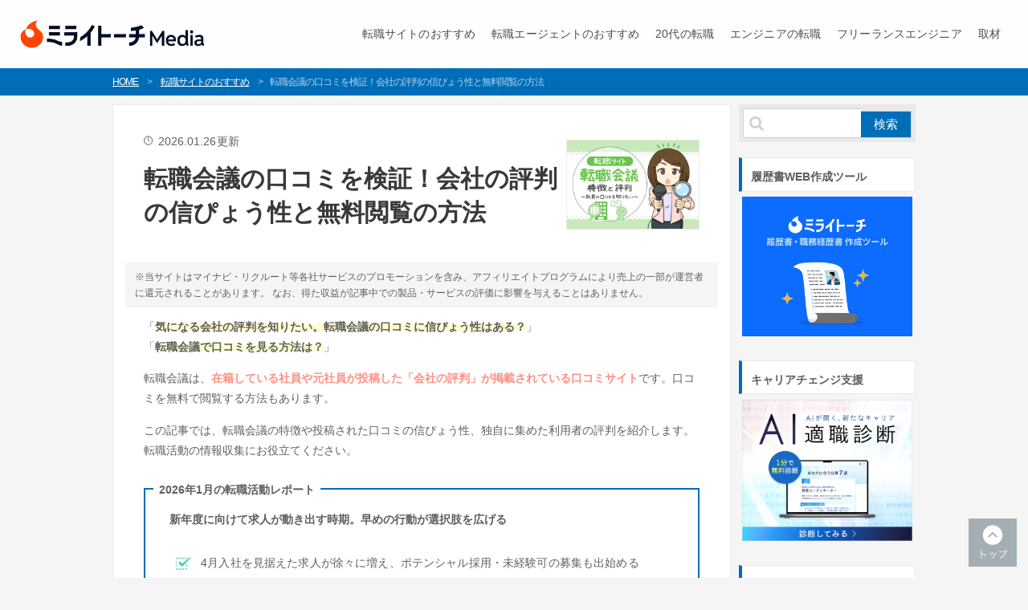

--- FILE ---
content_type: text/html; charset=UTF-8
request_url: https://www.hop-job.com/job-change/post-35404/
body_size: 20313
content:
<!-- single.p -->
<!DOCTYPE html>
<html lang="ja">
  <head prefix="og: http://ogp.me/ns# fb: http://ogp.me/ns/fb# article: http://ogp.me/ns/website#">
  
  <title>転職会議の口コミを検証！会社の評判の信ぴょう性と無料閲覧の方法|ミライトーチMedia</title>

  <meta charset="UTF-8">
  <meta name="theme-color" content="#3464a3">
  <meta name="viewport" content="width=device-width,initial-scale=1.0,user-scalable=no">
  <meta name="description" content="転職会議は会社の口コミ・評判サイト転職会議は、国内最大級となる500万件以上※の会社の口コミや評判（公式サイトより）が掲載されているサイトです。その会社での勤務経験があるユーザーが口コミを投稿している...">
  <meta property="og:site_name" content="ミライトーチMedia">
  <meta property="og:title" content="転職会議の口コミを検証！会社の評判の信ぴょう性と無料閲覧の方法|ミライトーチMedia">
  <meta property="og:type" content="website">
  <meta property="og:url" content="https://www.hop-job.com/job-change/post-35404/">
  <meta property="og:description" content="転職会議は会社の口コミ・評判サイト転職会議は、国内最大級となる500万件以上※の会社の口コミや評判（公式サイトより）が掲載されているサイトです。その会社での勤務経験があるユーザーが口コミを投稿している...">

  <meta property="og:image" content="https://www.hop-job.com/job-change/wp-content/uploads/62d143321887acec1f11cdcced4f3b83.png" />

  <meta property="fb:app_id" content="" />
  <meta name="twitter:card" content="photo">
  <meta name="twitter:site" content="">
  <link rel="icon" href="https://www.hop-job.com/job-change/wp-content/themes/hopper-job/favicon.ico">

      <link rel="canonical" href="https://www.hop-job.com/job-change/post-35404/">
  
  <link rel="dns-prefetch" href="//maxcdn.bootstrapcdn.com">
  <link rel="dns-prefetch" href="//code.jquery.com">
  <link rel="dns-prefetch" href="//pagead2.googlesyndication.com">
  <link rel="dns-prefetch" href="//googleads.g.doubleclick.net">
  <link rel="dns-prefetch" href="//tpc.googlesyndication.com">
  <link rel="dns-prefetch" href="//www.gstatic.com">
  <link rel="dns-prefetch" href="//twitter.com">
  <link rel="dns-prefetch" href="//api.b.st-hatena.com">
  <link rel="dns-prefetch" href="//urls.api.twitter.com">
  <link rel="dns-prefetch" href="//graph.facebook.com">

  <link rel="stylesheet" href="https://www.hop-job.com/job-change/wp-content/themes/hopper-job/style.css?0120" type="text/css" />
  <link rel="stylesheet" href="https://www.hop-job.com/job-change/wp-content/themes/hopper-job/post-style.css" type="text/css" />
  <link rel="stylesheet" href="//maxcdn.bootstrapcdn.com/font-awesome/4.7.0/css/font-awesome.min.css">

    
  <!-- 構造化データ -->
  <script type="application/ld+json">
  {
  "@context": "http://schema.org",
  "@type": "BlogPosting",
  "mainEntityOfPage": {
  "@type": "WebPage",
  "@id": "https://www.hop-job.com/job-change/post-35404/"
  },
  "headline": "転職会議の口コミを検証！会社の評判の信ぴょう性と無料閲覧の方法",
  "image": "https://www.hop-job.com/job-change/wp-content/uploads/62d143321887acec1f11cdcced4f3b83.png",
  "dateModified": "2026-01-26T15:30:22+09:00",
  "author": {
  "@type": "Person",
  "name": "HOP!"
  },
  "publisher": {
  "@type": "Organization",
  "name": "HOP!",
  "logo": {
  "@type": "ImageObject",
  "url": "https://www.hop-job.com/job-change/wp-content/themes/hopper-job/images/logo.png"
  }
  },
    "description": "転職会議は会社の口コミ・評判サイト転職会議は、国内最大級となる500万件以上※の会社の口コミや評判（公式サイトより）が掲載されているサイトです。その会社での勤務経験があるユーザーが口コミを投稿している..."
  }
  </script>
<!-- 以上構造化データ -->

  
  <meta name='robots' content='max-image-preview:large' />
	<style>img:is([sizes="auto" i], [sizes^="auto," i]) { contain-intrinsic-size: 3000px 1500px }</style>
	<link rel='dns-prefetch' href='//ajax.googleapis.com' />
<style id='classic-theme-styles-inline-css' type='text/css'>
/*! This file is auto-generated */
.wp-block-button__link{color:#fff;background-color:#32373c;border-radius:9999px;box-shadow:none;text-decoration:none;padding:calc(.667em + 2px) calc(1.333em + 2px);font-size:1.125em}.wp-block-file__button{background:#32373c;color:#fff;text-decoration:none}
</style>
<style id='global-styles-inline-css' type='text/css'>
:root{--wp--preset--aspect-ratio--square: 1;--wp--preset--aspect-ratio--4-3: 4/3;--wp--preset--aspect-ratio--3-4: 3/4;--wp--preset--aspect-ratio--3-2: 3/2;--wp--preset--aspect-ratio--2-3: 2/3;--wp--preset--aspect-ratio--16-9: 16/9;--wp--preset--aspect-ratio--9-16: 9/16;--wp--preset--color--black: #000000;--wp--preset--color--cyan-bluish-gray: #abb8c3;--wp--preset--color--white: #ffffff;--wp--preset--color--pale-pink: #f78da7;--wp--preset--color--vivid-red: #cf2e2e;--wp--preset--color--luminous-vivid-orange: #ff6900;--wp--preset--color--luminous-vivid-amber: #fcb900;--wp--preset--color--light-green-cyan: #7bdcb5;--wp--preset--color--vivid-green-cyan: #00d084;--wp--preset--color--pale-cyan-blue: #8ed1fc;--wp--preset--color--vivid-cyan-blue: #0693e3;--wp--preset--color--vivid-purple: #9b51e0;--wp--preset--gradient--vivid-cyan-blue-to-vivid-purple: linear-gradient(135deg,rgba(6,147,227,1) 0%,rgb(155,81,224) 100%);--wp--preset--gradient--light-green-cyan-to-vivid-green-cyan: linear-gradient(135deg,rgb(122,220,180) 0%,rgb(0,208,130) 100%);--wp--preset--gradient--luminous-vivid-amber-to-luminous-vivid-orange: linear-gradient(135deg,rgba(252,185,0,1) 0%,rgba(255,105,0,1) 100%);--wp--preset--gradient--luminous-vivid-orange-to-vivid-red: linear-gradient(135deg,rgba(255,105,0,1) 0%,rgb(207,46,46) 100%);--wp--preset--gradient--very-light-gray-to-cyan-bluish-gray: linear-gradient(135deg,rgb(238,238,238) 0%,rgb(169,184,195) 100%);--wp--preset--gradient--cool-to-warm-spectrum: linear-gradient(135deg,rgb(74,234,220) 0%,rgb(151,120,209) 20%,rgb(207,42,186) 40%,rgb(238,44,130) 60%,rgb(251,105,98) 80%,rgb(254,248,76) 100%);--wp--preset--gradient--blush-light-purple: linear-gradient(135deg,rgb(255,206,236) 0%,rgb(152,150,240) 100%);--wp--preset--gradient--blush-bordeaux: linear-gradient(135deg,rgb(254,205,165) 0%,rgb(254,45,45) 50%,rgb(107,0,62) 100%);--wp--preset--gradient--luminous-dusk: linear-gradient(135deg,rgb(255,203,112) 0%,rgb(199,81,192) 50%,rgb(65,88,208) 100%);--wp--preset--gradient--pale-ocean: linear-gradient(135deg,rgb(255,245,203) 0%,rgb(182,227,212) 50%,rgb(51,167,181) 100%);--wp--preset--gradient--electric-grass: linear-gradient(135deg,rgb(202,248,128) 0%,rgb(113,206,126) 100%);--wp--preset--gradient--midnight: linear-gradient(135deg,rgb(2,3,129) 0%,rgb(40,116,252) 100%);--wp--preset--font-size--small: 13px;--wp--preset--font-size--medium: 20px;--wp--preset--font-size--large: 36px;--wp--preset--font-size--x-large: 42px;--wp--preset--spacing--20: 0.44rem;--wp--preset--spacing--30: 0.67rem;--wp--preset--spacing--40: 1rem;--wp--preset--spacing--50: 1.5rem;--wp--preset--spacing--60: 2.25rem;--wp--preset--spacing--70: 3.38rem;--wp--preset--spacing--80: 5.06rem;--wp--preset--shadow--natural: 6px 6px 9px rgba(0, 0, 0, 0.2);--wp--preset--shadow--deep: 12px 12px 50px rgba(0, 0, 0, 0.4);--wp--preset--shadow--sharp: 6px 6px 0px rgba(0, 0, 0, 0.2);--wp--preset--shadow--outlined: 6px 6px 0px -3px rgba(255, 255, 255, 1), 6px 6px rgba(0, 0, 0, 1);--wp--preset--shadow--crisp: 6px 6px 0px rgba(0, 0, 0, 1);}:where(.is-layout-flex){gap: 0.5em;}:where(.is-layout-grid){gap: 0.5em;}body .is-layout-flex{display: flex;}.is-layout-flex{flex-wrap: wrap;align-items: center;}.is-layout-flex > :is(*, div){margin: 0;}body .is-layout-grid{display: grid;}.is-layout-grid > :is(*, div){margin: 0;}:where(.wp-block-columns.is-layout-flex){gap: 2em;}:where(.wp-block-columns.is-layout-grid){gap: 2em;}:where(.wp-block-post-template.is-layout-flex){gap: 1.25em;}:where(.wp-block-post-template.is-layout-grid){gap: 1.25em;}.has-black-color{color: var(--wp--preset--color--black) !important;}.has-cyan-bluish-gray-color{color: var(--wp--preset--color--cyan-bluish-gray) !important;}.has-white-color{color: var(--wp--preset--color--white) !important;}.has-pale-pink-color{color: var(--wp--preset--color--pale-pink) !important;}.has-vivid-red-color{color: var(--wp--preset--color--vivid-red) !important;}.has-luminous-vivid-orange-color{color: var(--wp--preset--color--luminous-vivid-orange) !important;}.has-luminous-vivid-amber-color{color: var(--wp--preset--color--luminous-vivid-amber) !important;}.has-light-green-cyan-color{color: var(--wp--preset--color--light-green-cyan) !important;}.has-vivid-green-cyan-color{color: var(--wp--preset--color--vivid-green-cyan) !important;}.has-pale-cyan-blue-color{color: var(--wp--preset--color--pale-cyan-blue) !important;}.has-vivid-cyan-blue-color{color: var(--wp--preset--color--vivid-cyan-blue) !important;}.has-vivid-purple-color{color: var(--wp--preset--color--vivid-purple) !important;}.has-black-background-color{background-color: var(--wp--preset--color--black) !important;}.has-cyan-bluish-gray-background-color{background-color: var(--wp--preset--color--cyan-bluish-gray) !important;}.has-white-background-color{background-color: var(--wp--preset--color--white) !important;}.has-pale-pink-background-color{background-color: var(--wp--preset--color--pale-pink) !important;}.has-vivid-red-background-color{background-color: var(--wp--preset--color--vivid-red) !important;}.has-luminous-vivid-orange-background-color{background-color: var(--wp--preset--color--luminous-vivid-orange) !important;}.has-luminous-vivid-amber-background-color{background-color: var(--wp--preset--color--luminous-vivid-amber) !important;}.has-light-green-cyan-background-color{background-color: var(--wp--preset--color--light-green-cyan) !important;}.has-vivid-green-cyan-background-color{background-color: var(--wp--preset--color--vivid-green-cyan) !important;}.has-pale-cyan-blue-background-color{background-color: var(--wp--preset--color--pale-cyan-blue) !important;}.has-vivid-cyan-blue-background-color{background-color: var(--wp--preset--color--vivid-cyan-blue) !important;}.has-vivid-purple-background-color{background-color: var(--wp--preset--color--vivid-purple) !important;}.has-black-border-color{border-color: var(--wp--preset--color--black) !important;}.has-cyan-bluish-gray-border-color{border-color: var(--wp--preset--color--cyan-bluish-gray) !important;}.has-white-border-color{border-color: var(--wp--preset--color--white) !important;}.has-pale-pink-border-color{border-color: var(--wp--preset--color--pale-pink) !important;}.has-vivid-red-border-color{border-color: var(--wp--preset--color--vivid-red) !important;}.has-luminous-vivid-orange-border-color{border-color: var(--wp--preset--color--luminous-vivid-orange) !important;}.has-luminous-vivid-amber-border-color{border-color: var(--wp--preset--color--luminous-vivid-amber) !important;}.has-light-green-cyan-border-color{border-color: var(--wp--preset--color--light-green-cyan) !important;}.has-vivid-green-cyan-border-color{border-color: var(--wp--preset--color--vivid-green-cyan) !important;}.has-pale-cyan-blue-border-color{border-color: var(--wp--preset--color--pale-cyan-blue) !important;}.has-vivid-cyan-blue-border-color{border-color: var(--wp--preset--color--vivid-cyan-blue) !important;}.has-vivid-purple-border-color{border-color: var(--wp--preset--color--vivid-purple) !important;}.has-vivid-cyan-blue-to-vivid-purple-gradient-background{background: var(--wp--preset--gradient--vivid-cyan-blue-to-vivid-purple) !important;}.has-light-green-cyan-to-vivid-green-cyan-gradient-background{background: var(--wp--preset--gradient--light-green-cyan-to-vivid-green-cyan) !important;}.has-luminous-vivid-amber-to-luminous-vivid-orange-gradient-background{background: var(--wp--preset--gradient--luminous-vivid-amber-to-luminous-vivid-orange) !important;}.has-luminous-vivid-orange-to-vivid-red-gradient-background{background: var(--wp--preset--gradient--luminous-vivid-orange-to-vivid-red) !important;}.has-very-light-gray-to-cyan-bluish-gray-gradient-background{background: var(--wp--preset--gradient--very-light-gray-to-cyan-bluish-gray) !important;}.has-cool-to-warm-spectrum-gradient-background{background: var(--wp--preset--gradient--cool-to-warm-spectrum) !important;}.has-blush-light-purple-gradient-background{background: var(--wp--preset--gradient--blush-light-purple) !important;}.has-blush-bordeaux-gradient-background{background: var(--wp--preset--gradient--blush-bordeaux) !important;}.has-luminous-dusk-gradient-background{background: var(--wp--preset--gradient--luminous-dusk) !important;}.has-pale-ocean-gradient-background{background: var(--wp--preset--gradient--pale-ocean) !important;}.has-electric-grass-gradient-background{background: var(--wp--preset--gradient--electric-grass) !important;}.has-midnight-gradient-background{background: var(--wp--preset--gradient--midnight) !important;}.has-small-font-size{font-size: var(--wp--preset--font-size--small) !important;}.has-medium-font-size{font-size: var(--wp--preset--font-size--medium) !important;}.has-large-font-size{font-size: var(--wp--preset--font-size--large) !important;}.has-x-large-font-size{font-size: var(--wp--preset--font-size--x-large) !important;}
:where(.wp-block-post-template.is-layout-flex){gap: 1.25em;}:where(.wp-block-post-template.is-layout-grid){gap: 1.25em;}
:where(.wp-block-columns.is-layout-flex){gap: 2em;}:where(.wp-block-columns.is-layout-grid){gap: 2em;}
:root :where(.wp-block-pullquote){font-size: 1.5em;line-height: 1.6;}
</style>
<link rel="https://api.w.org/" href="https://www.hop-job.com/job-change/wp-json/" /><link rel="alternate" title="JSON" type="application/json" href="https://www.hop-job.com/job-change/wp-json/wp/v2/posts/35404" /><link rel='shortlink' href='https://www.hop-job.com/job-change/?p=35404' />
<link rel="alternate" title="oEmbed (JSON)" type="application/json+oembed" href="https://www.hop-job.com/job-change/wp-json/oembed/1.0/embed?url=https%3A%2F%2Fwww.hop-job.com%2Fjob-change%2Fpost-35404%2F" />
<link rel="alternate" title="oEmbed (XML)" type="text/xml+oembed" href="https://www.hop-job.com/job-change/wp-json/oembed/1.0/embed?url=https%3A%2F%2Fwww.hop-job.com%2Fjob-change%2Fpost-35404%2F&#038;format=xml" />
<!-- Google Tag Manager -->
<script>(function(w,d,s,l,i){w[l]=w[l]||[];w[l].push({'gtm.start':
new Date().getTime(),event:'gtm.js'});var f=d.getElementsByTagName(s)[0],
j=d.createElement(s),dl=l!='dataLayer'?'&l='+l:'';j.async=true;j.src=
'https://www.googletagmanager.com/gtm.js?id='+i+dl;f.parentNode.insertBefore(j,f);
})(window,document,'script','dataLayer','GTM-NNVXKM3');</script>
<!-- End Google Tag Manager -->
<script src="https://cdn-blocks.karte.io/7b0f2a6734d577efaf81858894263076/builder.js"></script>
</head>
<body class="pc">

<!-- Google Tag Manager (noscript) -->
<noscript><iframe src="https://www.googletagmanager.com/ns.html?id=GTM-NNVXKM3"
height="0" width="0" style="display:none;visibility:hidden"></iframe></noscript>
<!-- End Google Tag Manager (noscript) -->
  <header class="header-home" id="js-home_scroll">
      <p class="ttl-head"><a href="https://www.hop-job.com/job-change/"><img src="https://www.hop-job.com/job-change/wp-content/themes/hopper-job/images/logo/mtm_logo.png" alt="ミライトーチMedia 転職"></a></p>
            <nav class="area-pc_gnavi">
       <ul id="menu-nav" class="pc_head_nav_ul"><li class="menu-item"><a itemprop="url" href="https://www.hop-job.com/job-change/site-recommended/">転職サイトのおすすめ</a></li>
<li class="menu-item"><a itemprop="url" href="https://www.hop-job.com/job-change/agent-recommended/">転職エージェントのおすすめ</a></li>
<li class="menu-item"><a itemprop="url" href="https://www.hop-job.com/job-change/change20/">20代の転職</a></li>
<li class="menu-item"><a itemprop="url" href="https://www.hop-job.com/job-change/it-engineer/">エンジニアの転職</a></li>
<li class="menu-item"><a itemprop="url" href="https://www.hop-job.com/job-change/freelance-engineer/">フリーランスエンジニア</a></li>
<li class="menu-item"><a itemprop="url" href="https://www.hop-job.com/job-change/interview/">取材</a></li>
</ul>    </nav>
    
<div class="bread">
  <ul class="list_bread" itemscope itemtype="http://schema.org/BreadcrumbList">

          <li itemprop="itemListElement" itemscope itemtype="http://schema.org/ListItem">
        <a href="https://www.hop-job.com/job-change/" itemprop="item">
          <span itemprop="name">HOME</span>
        </a>
        <meta itemprop="position" content="1" />
      </li>
              <li itemprop="itemListElement" itemscope itemtype="http://schema.org/ListItem">
            <a href="https://www.hop-job.com/job-change/site-recommended/" itemprop="item">
              <span itemprop="name">転職サイトのおすすめ</span>
            </a>
            <meta itemprop="position" content="2" />
          </li>
          <li itemprop="itemListElement" itemscope itemtype="https://schema.org/ListItem"><span itemprop="name">転職会議の口コミを検証！会社の評判の信ぴょう性と無料閲覧の方法</span><meta itemprop="position" content="3" /></li>  </ul>
</div>
  </header>

<div id="contentWrap" class="wrap post">
  <div id="main" class="main single">
        <main class="area-main " id="js-area_main">
    <article class="main_content">
      <header class="header-single ">
      <div class="area-ttl">
        <ul class="post_date_wrap">
          <li class="clock">&#128338;</li>
          <li class="post_date-update"><time datetime="2026-01-26T15:30:22+09:00" itemprop="dateModified">2026.01.26</time>更新</li><!-- 更新日 -->
        </ul>
        <ul class="cats">
                </ul>
        <h1 class="ttl-single"><span>転職会議の口コミを検証！会社の評判の信ぴょう性と無料閲覧の方法</span></h1>
      </div>
      <div class="area-eye"><img width="960" height="640" src="https://www.hop-job.com/job-change/wp-content/uploads/62d143321887acec1f11cdcced4f3b83.png" class="attachment-post-thumbnail size-post-thumbnail wp-post-image" alt="転職会議のアイキャッチ画像" decoding="async" fetchpriority="high" srcset="https://www.hop-job.com/job-change/wp-content/uploads/62d143321887acec1f11cdcced4f3b83.png 960w, https://www.hop-job.com/job-change/wp-content/uploads/62d143321887acec1f11cdcced4f3b83-300x200.png 300w, https://www.hop-job.com/job-change/wp-content/uploads/62d143321887acec1f11cdcced4f3b83-120x80.png 120w, https://www.hop-job.com/job-change/wp-content/uploads/62d143321887acec1f11cdcced4f3b83-768x512.png 768w" sizes="(max-width: 960px) 100vw, 960px" /></div>      </header>
      <p class="sponsored">※当サイトはマイナビ・リクルート等各社サービスのプロモーションを含み、アフィリエイトプログラムにより売上の一部が運営者に還元されることがあります。 なお、得た収益が記事中での製品・サービスの評価に影響を与えることはありません。</p>
      <section class="area-intoro"><span><p>「<span class="yline">気になる会社の評判を知りたい。転職会議の口コミに信ぴょう性はある？</span>」<br />「<span class="yline">転職会議で口コミを見る方法は？</span>」</p>
<p>転職会議は、<span class="cbred">在籍している社員や元社員が投稿した「会社の評判」が掲載されている口コミサイト</span>です。口コミを無料で閲覧する方法もあります。</p>
<p>この記事では、転職会議の特徴や投稿された口コミの信ぴょう性、独自に集めた利用者の評判を紹介します。転職活動の情報収集にお役立てください。</p>
<div class="simple_box">
<p class="simple_box_ttl">2026年1月の転職活動レポート</p>
<div class="simple_box_text">
<p><b>新年度に向けて求人が動き出す時期。早めの行動が選択肢を広げる</b></p>
<ul class="list-chk">
<li>4月入社を見据えた求人が徐々に増え、ポテンシャル採用・未経験可の募集も出始める</li>
<li>転職希望者が本格的に動き出す前のため、応募は早いほど有利になりやすい</li>
<li>新年度の体制変更や増員を見越し、情報収集と応募準備を進めるのに適したタイミング</li>
</ul>
</div>
</div> </span></section>    <div class="area-content">
            <p class="stealth-mark--kichikomi">※当サイトは口コミの一部を掲載しています。</p><div id="toc_container" class="no_bullets"><p class="toc_title">この記事の目次</p><ul class="toc_list"><li><a href="#i">転職会議は会社の口コミ・評判サイト</a></li><li><a href="#i-2">転職会議の口コミは嘘？サイトの評判を聞いてみた</a></li><li><a href="#i-3">転職会議で会社の口コミ・評判を見る方法</a></li><li><a href="#i-4">転職会議の注意点</a></li><li><a href="#3">転職会議とあわせて見たい口コミサイト3社と比較</a></li><li><a href="#3-2">求人に応募する際におすすめの転職サイト3社</a></li><li><a href="#QA">転職会議に関するよくある質問　Q＆A</a></li><li><a href="#i-5">転職会議の口コミ・評判一覧</a></li></ul></div>
<h2 class="ttl-a"><span id="i">転職会議は会社の口コミ・評判サイト</span></h2>
<img decoding="async" src="https://www.hop-job.com/job-change/wp-content/uploads/conts-job-change-26800-01.png" alt="転職会議トップページ" width="1167" height="460" class="aligncenter size-full wp-image-26838" srcset="https://www.hop-job.com/job-change/wp-content/uploads/conts-job-change-26800-01.png 1167w, https://www.hop-job.com/job-change/wp-content/uploads/conts-job-change-26800-01-300x118.png 300w, https://www.hop-job.com/job-change/wp-content/uploads/conts-job-change-26800-01-768x303.png 768w, https://www.hop-job.com/job-change/wp-content/uploads/conts-job-change-26800-01-1024x404.png 1024w" sizes="(max-width: 1167px) 100vw, 1167px" />
<p>転職会議は、国内最大級となる<span class="cbred">500万件以上※の会社の口コミや評判</span>（公式サイトより）が掲載されているサイトです。</p>
<p>その会社での勤務経験があるユーザーが口コミを投稿しているので、転職先の待遇や年収などの「実態」を知る際の参考になるでしょう。</p>
<p>次のような項目に絞って口コミを確認できるので、情報をピンポイントで得たい方にぴったりです。</p>
<p class="mrb0">【口コミで見られるおもな項目】</p>
<ul class="list-chk">
<li>年収</li>
<li>働きがい</li>
<li>ワークライフバランス</li>
</ul>
<p>また、転職会議では「求人検索」もできます。求人数は、延べ560,517件（2025年11月時点）。</p>
<p>気になる求人を見つけたら、その企業の口コミをすぐに確認するといった使い方も可能です。</p>
<p>ただし、<span class="cbblue">登録をしないままだと口コミを一部しか閲覧できない</span>点には注意が必要です。</p>
<p>すべての口コミを見たいときは無料登録したうえで、有料プランを利用するか口コミを投稿する必要があります。</p>
<p>ちなみに転職会議を運営するリブセンスは、<a href="https://landing.agent.jobtalk.jp/" target="_blank" class="extarnal" rel="noopener">IT・Web業界への転職サポート</a>も行う知名度の高い企業です。</p>
<p>また、就活生向け情報サイト「就活会議」というグループサービスもあります。</p>
<h2 class="ttl-a"><span id="i-2">転職会議の口コミは嘘？サイトの評判を聞いてみた</span></h2>
<img decoding="async" src="https://www.hop-job.com/job-change/wp-content/uploads/tenshokukaigi-hyouban.png" alt="評判が知りたい女性求職者" width="997" height="668" class="aligncenter size-full wp-image-36167" />
<p>転職会議の利用者にアンケートを行ったところ、口コミに「<span class="yline">信ぴょう性がある</span>」と回答した方が大半でした。</p>
<p>アンケートの内容は、就業経験のある会社の口コミを実際にチェックしたうえで「事実と一致するか」を評価してもらう内容です。</p>
<p>ここからは「転職会議の口コミの信ぴょう性」をテーマに、アンケート結果と評判を紹介していきます。</p>
<p>あわせて転職会議の口コミ投稿のルールも解説するので、信ぴょう性の有無を判断するヒントにしてください。</p>

<p class="right"><small>※ミライトーチ調べ（2025年7月時点） </small></p>

<h3 class="ttl-b">転職会議の口コミに信ぴょう性はある！</h3>
<p>転職会議に掲載されている口コミは、ある程度信ぴょう性が高いと考えて良いでしょう。</p>
<p>就業経験のある会社の口コミが事実と「<span class="cbred">一致していた</span>」「<span class="cbred">一致していることが多かった</span>」と回答した方は<span class="cbred">約85%（回答者14人のうち12人）</span>と大半でした。</p>
<div class="balloon left taiken-man">
<p>口コミの信ぴょう性はけっこうあると思います。契約社員の待遇も書かれていてまさにそのままだし、給料も休みの面でもそのままなので信じていいと思います。（25歳 男性）</p>
</div>
<div class="balloon left taiken-man">
<p>口コミの信ぴょう性は高いと思いました。棚卸しにかかる具体的な時間が書かれているなど、実際に現場で働いていた人間にしかわからない口コミも多かったです。（32歳 男性）</p>
</div>
<p>ただし、回答者14人の中には次の理由から、口コミが「事実と異なる」と違和感を覚えた方もいるようです。</p>
<div class="simple_box">
<p class="simple_box_ttl">【転職会議の口コミが怪しいと思う理由】</p>
<div class="simple_box_text">
<ul class="list-dot mrg1">
<li>情報が古く、制度が変わっている可能性がある</li>
<li>口コミ投稿者の職場や部署、職種が自分と異なる</li>
<li>正社員や契約社員など雇用形態が自分と異なる</li>
</ul>
</div>
</div>
<div class="balloon left taiken-man">
<p>口コミの信ぴょう性は低くありません。ただ最近ガラッと人事、評価制度が変わった会社なので、信頼してもいいのはここ1、2年の口コミだけかなと感じました。（30歳 女性）</p>
</div>
<div class="balloon left taiken-woman">
<p>実際に働いている人にしかわからないことも書かれています。いくつかは明らかに嘘のようなものも含まれていましたが、おおむね信頼のおける情報でした。部署によって印象が変わることがあるのでお気をつけください。（27歳 男性）</p>
</div>
<p>以上のように、<b>事実だとしても投稿者の状況などによって書き方は変わってきます</b>。</p>
<p>転職会議は大半の方が「信ぴょう性がある」と評価したサイトではあるものの、<span class="cbred">口コミはあくまで参考程度にとどめた方がよいでしょう</span>。</p>
<h3 class="ttl-b">ネガティブな評判は会社の本当の姿を見るのに役立つ</h3>
<p>口コミサイトは、ネガティブな口コミ・評判が多い傾向にあります。転職会議も例外ではありません。</p>
<p>理由の一つに、その会社から「転職したい」と考えている人が口コミを投稿するケースが多いことが挙げられます。</p>
<p><span class="cbblue">現在の職場環境への不満から、ネガティブな口コミになりやすい</span>のです。</p>
<div class="balloon left taiken-man">
<p>正しい書き込みもあれば、辞めた会社に対する逆恨みのようなコメントも散見されます。一つ一つ精査するのは難しいので参考程度にとどめた方がいいと思いました。（32歳 男性）</p>
</div>
<p>しかしネガティブな情報は、会社の公式ページや求人票にほぼ載っていません。</p>
<p>そのため、マイナスな点も含めて企業について知りたいときは、転職会議などの口コミサイトで情報収集をするのがよいでしょう。</p>
<h3 class="ttl-b">ガイドラインで口コミの質は保たれている</h3>
<img loading="lazy" decoding="async" src="https://www.hop-job.com/job-change/wp-content/uploads/tenshokukaigi-guide.png" alt="転職会議の口コミガイドライン" width="1063" height="647" class="aligncenter size-full wp-image-36172" />
<p class="right"><small>＊公式ページより引用</small></p>
<p>転職会議では、口コミ投稿の指針が「ガイドライン」として明確に定められています。</p>
<p>口コミの質を保ち、虚偽の投稿をなくすための指針です。</p>
<p>ガイドラインでは、次のような投稿を控えてほしいとユーザーに呼び掛けています。</p>
<p class="mrb0">【転職会議の口コミガイドライン】（一部抜粋）</p>
<ul class="list-chk">
<li>誹謗中傷を意図した投稿</li>
<li>事実関係の確認が困難な投稿</li>
<li>誇張した表現や、断定的な批判を含む投稿</li>
</ul>
<p>さらに転職会議はサイトの信頼性向上を目指し、さまざまな取り組みを行っています。</p>
<p>例えば、日々寄せられる<span class="cbred">口コミを専任チームが目視で確認</span>。企業の評価点も、常に最新版へと更新されています。</p>
<p>口コミに常に目を光らせる体制が敷かれている点も、「信ぴょう性がある」と評価される理由といえるでしょう。</p>
<p class="btn-a"><a href="https://www.hop-job.com/job-change/links/tenshokukaigi/?cvpage=35404&amp;id=tenshokukaigi-btn" target="_blank" rel="noopener">転職会議に無料登録する</a></p>
<h2 class="ttl-a"><span id="i-3"><span id="kutikomi-check">転職会議で会社の口コミ・評判を見る方法</span></span></h2>
<p>転職会議の口コミには「会員登録後、続きをご覧いただけます（無料）」という表示があります。</p>
<p><span class="cbred">口コミを見る方法は無料と有料の2通り</span>あり、いずれの場合も転職会議への無料登録が必要です。</p>
<img loading="lazy" decoding="async" src="https://www.hop-job.com/job-change/wp-content/uploads/kutikomi.png" alt="転職会議の口コミ会員登録" width="700" height="523" class="aligncenter size-full wp-image-36173" />
<p class="right"><small>＊公式ページより引用</small></p>
<p>無料で会社の口コミを見るには、自分でも口コミを投稿する必要があります。</p>
<p>口コミの投稿が面倒だと感じる方は、有料プランを利用するのも手です。</p>
<p>それぞれ詳しい方法を解説します。</p>
<h3 class="ttl-b">口コミを無料で見る方法：自分の口コミを投稿する</h3>
<p>自分自身で口コミを投稿し、すべての口コミを見る方法です。</p>
<p>無料登録後、<span class="cbred">就業経験のある会社の口コミを1件投稿すると、39日間すべての口コミが無料で見放題</span>になります。</p>
<p>期限を過ぎても、また投稿すれば閲覧できる状態になります。</p>
<p>ちなみに口コミは<span class="cbred">正社員やパート、アルバイトなど雇用形態に関係なく投稿可能</span>です。</p>
<h3 class="ttl-b">口コミを有料で見る方法：口コミパスを購入する</h3>
<p>すべての口コミを見たいときは「有料会員」になる方法もあります。</p>
<p>具体的には、口コミパスと呼ばれる有料チケットを購入すると、口コミが見放題になります。</p>
<p><span class="cbred">口コミパスは、税抜き980円</span>で購入可能です。クレジットカードのみ対応しています。</p>
<p>購入後は<b>39日間の有効期限</b>がある点に注意しましょう。自動更新はなく、期限を過ぎたら再び購入する必要があります。</p>
<p>口コミを投稿すれば無料で閲覧できますが、「<span class="yline">すぐに見たい</span>」「<span class="yline">投稿は面倒</span>」と感じる方は口コミパスの購入を検討してみてください。</p>
<p class="btn-a"><a href="https://www.hop-job.com/job-change/links/tenshokukaigi/?cvpage=35404&amp;id=tenshokukaigi-btn" target="_blank" rel="noopener">転職会議に無料登録する</a></p>
<h2 class="ttl-a"><span id="i-4">転職会議の注意点</span></h2>
<p>アンケートでは「口コミに信ぴょう性がある」という結果が出た転職会議ですが、注意したい点もあります。</p>
<p>転職活動に最大限役立てるためにも、利用の前に目を通しておきましょう。</p>
<div class="simple_box">
<p class="simple_box_ttl">【転職会議の注意点】</p>
<div class="simple_box_text">
<ul class="list-dot mrg1">
<li><a href="#attention1">すべての口コミをうのみにはできない</a></li>
<li><a href="#attention2">転職会議は求人検索や応募に向いていない</a></li>
<li><a href="#attention3">削除不可！誹謗中傷の口コミは訴訟の可能性も</a></li>
</ul>
</div>
</div>
<h3 class="ttl-b"><span id="attention1">すべての口コミをうのみにはできない</span></h3>
<p>転職会議のすべての口コミをうのみにするのは避けましょう。<b>会社に抱く印象は人それぞれ</b>だからです。</p>
<p>例えば、他の社員が「悪い」と評価する会社の制度が、自分にとって役立つパターンもありますよね。</p>
<p>そのため、<span class="cbred">口コミで知った内容を100％信じるのではなく、あくまで参考程度にとどめておくのが無難</span>です。</p>
<p>もし会社についてより精度の高い情報を知りたい場合は、転職会議以外のサイトを使って口コミ内容を比較してみましょう。</p>
<p>この記事の第5章で「<a href="#heiyou-site">転職会議とあわせて見たい口コミサイト3社</a>」を紹介しています。参考にしてください。</p>
<h3 class="ttl-b"><span id="attention2">転職会議は求人検索や応募に向いていない</span></h3>
<p>転職会議では、トップページの「口コミ付き求人を探す」から求人情報を検索することもできます。</p>
<p>口コミに加えて求人も閲覧できるのは、転職会議を利用するメリットの一つといえるでしょう。</p>
<p>ただし、求人への応募など、選考に進むための使い方としてはおすすめできません。</p>
<p><span class="cbblue">転職会議では、他の転職サイトが扱っている求人が掲載されている</span>ケースがほとんどだからです。</p>
<p>つまり、<b>求人に応募する際は、その求人を扱う別の転職サイトに別途登録する必要があります</b>。</p>
<img loading="lazy" decoding="async" src="https://www.hop-job.com/job-change/wp-content/uploads/tennshokukaigi-kyuujin.png" alt="転職会議の求人探し" width="402" height="368" class="aligncenter size-full wp-image-36176" />
<p class="right"><small>＊転職会議の公式ページ内の、応募ページより引用</small></p>
<p>そういった仕組みを手間だと感じる方は、転職会議を口コミの閲覧ツールとしてのみ利用した方がよいかもしれません。</p>
<h3 class="ttl-b"><span id="attention3">削除不可！誹謗中傷の口コミは訴訟の可能性も</span></h3>
<p>転職会議では、誹謗中傷と受け取られかねない口コミの投稿は控えましょう。</p>
<p>過去に、<b>事実と確認できない悪い評判を口コミサイトに投稿し、訴訟に発展した事例がある</b>からです。</p>
<p>そして<span class="cbblue">転職会議では、口コミ投稿後の削除は原則受け付けていません</span>。退会しても、一度投稿した口コミは残ってしまいます。</p>
<img loading="lazy" decoding="async" src="https://www.hop-job.com/job-change/wp-content/uploads/kutikomi-guide1.png" alt="転職会議の口コミ削除に関する内容" width="788" height="584" class="aligncenter size-full wp-image-36178" />
<p class="right"><small>＊公式ページより引用</small></p>
<p>そのため口コミを投稿する前に、一度冷静になり、内容を確かめるようにしましょう。</p>
<p>投稿内容に不安がある場合は、転職会議の「<a href="https://info.jobtalk.jp/policy/guideline" target="_blank" class="extarnal" rel="noopener">口コミ投稿ガイドライン</a>」に目を通してみてください。</p>
<p>特に「個人を特定するような投稿」の項目は確認しておきたいですね。</p>
<p>身体的特徴を示す投稿、またイニシャルであったとしても、転職会議では投稿がNGとされています。</p>
<h2 class="ttl-a"><span id="3"><span id="heiyou-site">転職会議とあわせて見たい口コミサイト3社と比較</span></span></h2>
<p>会社の評判を知るのに便利な転職会議ですが、口コミを投稿する人によっても感じ方はさまざまです。</p>
<p>たくさんの口コミを比較すれば、調べたい会社の全貌が見えてくるかもれません。</p>
<p>ここでは転職会議と同じく、転職活動の情報収集に役立つ口コミサイトを3社紹介します。</p>
<table class="table-simple1"><colgroup> <col width="22%" /> <col width="20%" /> <col width="30%" /> <col width="28%" /> </colgroup>
<thead>
<tr>
<th>口コミサイト</th>
<th>無料の条件</th>
<th>有料料金</th>
<th>口コミ登録企業数※</th>
</tr>
</thead>
<tbody>
<tr>
<th>転職会議</th>
<td>口コミの投稿</td>
<td>980円（税抜き）/39日間</td>
<td>約20万件以上</td>
</tr>
<tr>
<th>OpenWork</th>
<td>口コミの投稿</td>
<td>1000円（税抜き）/1ヶ月</td>
<td>約16万件以上</td>
</tr>
<tr>
<th>en Lighthouse</th>
<td>条件なし</td>
<td>なし</td>
<td>約50万件以上</td>
</tr>
<tr>
<th>キャリコネ</th>
<td>口コミの投稿</td>
<td>なし</td>
<td>60万件以上</td>
</tr>
</tbody>
</table>

<p class="right"><small>※ミライトーチ調べ（2025年7月時点） </small></p>

<h3 class="ttl-b">OpenWork｜旧・Vorkers</h3>
<img loading="lazy" decoding="async" src="https://www.hop-job.com/job-change/wp-content/uploads/openwork.png" alt="openworkキャプチャ" width="1016" height="403" class="aligncenter size-full wp-image-36183" />
<p class="right"><small>＊公式ページより引用</small></p>
<div class="simple_box">
<p class="simple_box_ttl">【OpenWorkのおもな特徴】</p>
<div class="simple_box_text">
<ul class="list-chk mrg1">
<li>会社評価レポートに<span class="cbred">500文字以上で回答すると無料で口コミを閲覧</span>できる</li>
<li>会社評価レポートは<span class="cbblue">アルバイト、派遣社員は回答不可</span></li>
<li>税抜き1000円の有料プログラムを利用すると、1ヶ月間口コミを閲覧できる</li>
<li>求人も閲覧可（102,011件、OpenWorkの取り扱い以外の求人を含む。2025年11月時点）</li>
</ul>
</div>
</div>
<p>「OpenWork（旧・Vorkers）」は、約290万人の登録ユーザー数を誇る口コミサイトです。</p>
<p class="btn-a"><a href="https://www.vorkers.com/" target="_blank" rel="noopener">OpenWorkに登録する</a></p>
<h3 class="ttl-b">en Lighthouse（エン ライトハウス）｜旧・カイシャの評判</h3>
<img loading="lazy" decoding="async" src="https://www.hop-job.com/job-change/wp-content/uploads/en.png" alt="en Lighthouseキャプチャ" width="769" height="562" class="aligncenter size-full wp-image-36184" />
<p class="right"><small>＊公式ページより引用</small></p>
<div class="simple_box">
<p class="simple_box_ttl">【en Lighthouseのおもな特徴】</p>
<div class="simple_box_text">
<ul class="list-chk mrg1">
<li>社員、元社員による320万件以上の口コミを掲載</li>
<li><span class="cbred">無料会員登録すればすべての口コミを制限なく閲覧</span>できる</li>
<li>女性の口コミ評価を集約して表示</li>
<li>求人も閲覧可（エン転職の求人数102,738件、2025年11月時点）</li>
</ul>
</div>
</div>
<p>en Lighthouse（旧：カイシャの評判）は、年間5千万ユーザーが利用する巨大口コミサイトです。</p>
<p>転職サイトの「エン転職」や「エン エージェント」などを展開するエン株式会社が運営しています。</p>
<p class="btn-a"><a href="https://en-hyouban.com/" target="_blank" rel="noopener">en Lighthouseに登録する</a></p>
<h3 class="ttl-b">キャリコネ</h3>
<img loading="lazy" decoding="async" src="https://www.hop-job.com/job-change/wp-content/uploads/carikone.png" alt="キャリコネのキャプチャ" width="1109" height="460" class="aligncenter size-full wp-image-36185" />
<p class="right"><small>＊公式ページより引用</small></p>
<div class="simple_box">
<p class="simple_box_ttl">【キャリコネのおもな特徴】</p>
<div class="simple_box_text">
<ul class="list-chk mrg1">
<li>経歴などキャリアの情報を入力すると、すべての口コミを無料で閲覧できる</li>
<li><span class="cbred">口コミを投稿すると、すべての口コミを1年間無料で閲覧</span>できる</li>
<li>登録の際にマイナビ転職やdodaなど他サイトへの同時登録も可能</li>
<li>求人も閲覧可（413,377件、キャリコネの取り扱い以外の求人を含む。2025年11月時点）</li>
</ul>
</div>
</div>
<p>キャリコネはグローバルウェイが創設した口コミサイトです。理念の一つに「自由な情報交換を」を掲げています。</p>
<p class="btn-a"><a href="https://careerconnection.jp/" target="_blank" rel="noopener">キャリコネに登録する</a></p>
<h2 class="ttl-a"><span id="3-2">求人に応募する際におすすめの転職サイト3社</span></h2>
<p>転職会議は口コミサイトとしては信ぴょう性に定評がある一方、求人応募に向いているサービスとはいえません。</p>
<p>ここでは<span class="cbred">専属のキャリアアドバイザーが付いて、転職活動をサポートしてくれる転職サイト</span>を3社紹介します。</p>
<p>キャリアアドバイザーは、口コミに書かれているような給与事情や働きやすさなども教えてくれます。</p>
<p>また、転職エージェントで求人を紹介してもらい、口コミサイトで補助的に評判を調査するといった転職活動もできるでしょう。</p>
<h3 class="ttl-b">リクルートエージェント</h3>
<img loading="lazy" decoding="async" width="680" height="382" src="https://www.hop-job.com/job-change/wp-content/uploads/r-agent-pic.png" class="aligncenter2" alt="リクルートエージェントのキャプチャー画像" srcset="https://www.hop-job.com/job-change/wp-content/uploads/r-agent-pic.png 680w, https://www.hop-job.com/job-change/wp-content/uploads/r-agent-pic-300x169.png 300w" sizes="auto, (max-width: 680px) 100vw, 680px" />
<div class="simple_box">
<p class="simple_box_ttl">【リクルートエージェントのおもな特徴】</p>
<div class="simple_box_text">
<ul class="list-chk mrg1">
<li>業界・職種を問わず<span class="cbred">全国の求人を扱い、求人数が特に多い</span></li>
<li>歴史が長く、転職支援の実績やノウハウが豊富</li>
<li>他の転職者の事例を踏まえたアドバイスをもらえる</li>
<li>企業とのつながりが強く、詳細情報を知っている</li>
</ul>
</div>
</div>
<p>リクルートエージェントは人材業界の中でも最大級の求人数を誇ります。非公開求人を含む求人数は、60万9883件（2023年4月10日時点）。</p>
<p>求人数が豊富なため、20〜50代や、未経験から経験者までさまざまな求職者が利用しやすい転職サイトです。</p>
<p class="btn-a"><a href="https://www.hop-job.com/job-change/links/recruitagent/?cvpage=35404&amp;id=recruitagent-btn" target="_blank" rel="noopener">リクルートエージェントで無料登録する</a></p>
<h3 class="ttl-b">マイナビ転職エージェント</h3>
<img loading="lazy" decoding="async" width="600" height="440" src="https://www.hop-job.com/job-change/wp-content/uploads/mynavitenshokuagent-cap.jpg" class="aligncenter2" alt="マイナビ転職エージェントの案件キャプチャ" srcset="https://www.hop-job.com/job-change/wp-content/uploads/mynavitenshokuagent-cap.jpg 600w, https://www.hop-job.com/job-change/wp-content/uploads/mynavitenshokuagent-cap-273x200.jpg 273w" sizes="auto, (max-width: 600px) 100vw, 600px" />
<div class="simple_box">
<p class="simple_box_ttl">【マイナビ転職エージェントのおもな特徴】</p>
<div class="simple_box_text">
<ul class="list-chk mrg1">
<li>業界・職種を問わず全国の求人を扱っている</li>
<li>20代の転職サポートに定評がある</li>
<li><span class="cbred">第二新卒など若手を歓迎する求人が比較的多い</span></li>
<li>利用期限がなく、今すぐ転職しない人も利用しやすい</li>
</ul>
</div>
</div>
<p>マイナビ転職エージェントは非公開求人を合わせて非公開（2023年4月10日時点）。</p>
<p>サポート期間に期限がないため、「まだ転職しようか迷っている…」という段階での登録も可能です。</p>
<p class="btn-a"><a href="https://www.hop-job.com/job-change/links/mynaviagent/?cvpage=35404&amp;id=mynaviagent-btn" target="_blank" rel="noopener">マイナビ転職エージェントで無料登録する</a></p>
<h3 class="ttl-b">doda</h3>
<img loading="lazy" decoding="async" width="680" height="380" src="https://www.hop-job.com/job-change/wp-content/uploads/31829b976e6783fcce1d1ecb442c6f8a.jpg" class="aligncenter2" alt="" />
<div class="simple_box">
<p class="simple_box_ttl">【dodaのおもな特徴】</p>
<div class="simple_box_text">
<ul class="list-chk mrg1">
<li>業界・職種を問わず全国の求人を扱っている</li>
<li>キャリアコンサルタントの親身なサポートが評判</li>
<li>採用担当者からのスカウトを受けることも可能</li>
<li><span class="cbred">セミナーなどの面接対策が充実</span>している</li>
</ul>
</div>
</div>
<p>dodaは担当者のサポートを受けられるだけではなく、自分自身で求人検索して転職活動を進めることもできます。</p>
<p>非公開求人を含む求人数は21万6679件（2023年4月10日時点）です。</p>
<p class="btn-a"><a href="https://www.hop-job.com/job-change/links/doda/?cvpage=35404&amp;id=doda-btn" target="_blank" rel="noopener">dodaで無料登録する</a></p>
<h2 class="ttl-a"><span id="QA">転職会議に関するよくある質問　Q＆A</span></h2>
<p>転職会議についてのよくある質問をまとめました。</p>
<p>転職会議の口コミは、会員登録をして投稿するか、有料で口コミパスを買う方法でしか読めません。</p>
<p>無料会員・有料会員登録前の不安や疑問は、この記事を読んで解決しておきましょう。</p>
<ol class="list-num">
<li><a href="#qa1">投稿した口コミから個人情報が会社にバレる？</a></li>
<li><a href="#qa2">登録してもすぐ退会できる？</a></li>
<li><a href="#qa3">投稿した口コミは削除できないの？</a></li>
<li><a href="#qa4">会社の口コミは無料で閲覧できる？</a></li>
</ol>
<h3 class="ttl-b"><span id="qa1">Q1．投稿した口コミから個人情報が会社にバレる？</span></h3>
<p>口コミを投稿したことが原因で<span class="cbred">個人情報がバレることはほぼありません</span>。</p>
<p>本名など、個人の特定につながる情報は掲載されないからです。</p>
<p>ただし、<b>職務の詳細を書き込むと、個人が特定されてしまう</b>可能性はあります。</p>
<p>転職会議は無料で利用できるサービスです。もしかしたら、直属の上司や同僚が利用しているかもしれません。</p>
<p>そのため部署名や仕事内容など、誰の口コミかバレるような内容は書かないようにしましょう。</p>
<h3 class="ttl-b"><span id="qa2">Q2．登録してもすぐ退会できる？</span></h3>
<p><span class="cbred">転職会議からはすぐに退会できます</span>。登録直後であっても問題ありません。</p>
<p>マイページにログインし「退会ページ」に飛んでください。退会手続きから2～3日で退会が完了します。</p>
<img loading="lazy" decoding="async" src="https://www.hop-job.com/job-change/wp-content/uploads/tenshokukaigi-taikai.png" alt="転職会議の退会" width="1016" height="448" class="aligncenter size-full wp-image-36197" />
<p class="right"><small>＊公式ページより引用</small></p>
<p>ちなみにSNSなどのソーシャルアカウントで登録した場合は、パスワードの再設定が必要です。再設定を終えると、退会手続きに進めます。</p>
<p>このように転職会議からは簡単に退会できますが、退会しても口コミは削除されない点には注意が必要です。</p>
<h3 class="ttl-b"><span id="qa3">Q3．投稿した口コミは削除できないの？</span></h3>
<p><span class="cbred">転職会議では、一度投稿した口コミは削除できません</span>。</p>
<p>ただし、万が一の場合は口コミの「修正」であれば申請できます。</p>
<p>口コミを修正したい場合は「問い合わせ・よくあるご質問」ページに飛んでください。</p>
<p>そして「問い合わせフォーム」に次の項目を入力しましょう。</p>
<ul class="list-chk">
<li>メールアドレス</li>
<li>修正を希望する投稿の「投稿ID」</li>
<li>修正した投稿内容</li>
</ul>
<p>口コミ投稿時に使ったメールアドレスを入力するのがポイントです。本人確認が取れれば修正してもらえます。</p>
<p><span class="cbred">退会すると口コミの修正がいっさいできなくなってしまう</span>ので注意しましょう。</p>
<h3 class="ttl-b"><span id="qa4">Q4．会社の口コミは無料で閲覧できる？</span></h3>
<p>転職会議の<span class="cbred">口コミは何もしないままだと途中までしか見られません</span>。</p>
<p>すべて見たい場合は無料の会員登録を済ませた後、2つの方法のどちらかを選択する必要があります。</p>
<ul class="list-dot">
<li>口コミを投稿する</li>
<li>有料の口コミパスを購入する</li>
</ul>
<p>勤務経験のある会社の<span class="cbred">口コミを投稿すると、すべての口コミを無料で閲覧できます</span>。</p>
<p>一方、口コミパスは、1078円（税込）で購入できます。口コミを投稿する必要はありません。</p>
<p>いずれも39日間の閲覧期限があることは覚えておきましょう。</p>
<p>⇨<a href="#kutikomi-check">転職会議で口コミを見る方法</a></p>
<h2 class="ttl-a"><span id="i-5">転職会議の口コミ・評判一覧</span></h2>
<p>ミライトーチMedia編集部で募集した、転職会議の企業の口コミや求人に関する評判をご紹介します。</p>
<h3 class="ttl-b">転職会議の企業の口コミに関する評判</h3>
<div class="balloon left taiken-woman">
<p>同じ企業でも、職種ごとに口コミが掲載されているので、自分の志望している職種の口コミを見ることができて、便利でした。<br />良いところも悪いところもストレートに書いてあるのが良かったです。（23歳 女性）</p>
</div>
<div class="balloon left taiken-man">
<p>今回転職活動は3回目であり、無駄な面接には行きたくありませんでした。面接を受けに行こうと思っている会社の、具体的ないい点と悪い点が多数投稿されていたため、この会社はやめておこうなどの判断材料になる点はすごく良かったです。<br />その反面、小さい会社は口コミが少なくて判断材料に困りました。（30歳 男性）</p>
</div>
<div class="balloon left taiken-woman">
<p>口コミを探している企業の口コミが必ずしも書かれているとはかぎらないので、自分が以前働いていた会社の口コミを書いても、会社の見たい口コミがないこともあります。（32歳 女性）</p>
</div>
<div class="balloon left taiken-woman">
<p>転職会議のサイトでは気になる企業の調査、実際の転職活動はエージェントに登録して進めていました。<br />エージェントの担当者がすすめてくる優良（と思わせたい）企業は、実際には危険な企業もあることが事前にわかって良かったです。<br />もちろんその会社にも良い人材や待遇はあるのでしょうが、ババを引く可能性があるのであれば転職は危険です。（35歳 女性）</p>
</div>
<div class="balloon left taiken-man">
<p>リアルな口コミでボーナスや残業時間、社内の雰囲気を事前に見ることができた。社内の雰囲気は入ってみないとわからないのが正直なところだが、雰囲気が明るいとか挨拶が多い会社なのかとかくらいはわかるので良かったです。（25歳 男性）</p>
</div>
<h3 class="ttl-b">転職会議の求人に関する評判</h3>
<div class="balloon left taiken-woman">
<p>求人が多数掲載と書いてありましたが、応募するにあたってはdodaの転職サイトにリンクが飛ぶので、また登録をしなければいけなかったりと不便な点もありました。<br />しかし、多数の求人を拝見できるので、知らない企業を知ることもできて良かったです。（23歳 女性）</p>
</div>
<div class="balloon left taiken-man">
<p>職種・勤務地・業界など、希望に沿った求人も多く、掲載企業数も相当ありますので、他の転職サイトなどよりも使いやすい印象がありました。（27歳 男性）</p>
</div>
<div class="balloon left taiken-woman">
<p>気になっている企業だけではなく、そこに似た企業の求人も調べやすく便利だった。<br />転職会議で求人が出ていても、実際の企業のHPでは「現在は募集しておりません」となっていることもあり、応募しても無駄足になるのではないかという心配があった。（26歳 女性）</p>
</div>
<div class="balloon left taiken-man">
<p>職種の幅が広いぶん、専門性の高い職業の方には向いていないサイトなのかもしれません。営業などといった業種にこだわりがなければ、とても有益なサイトなのだと思いました。（42歳 男性）</p>
</div>
<div class="balloon left taiken-woman">
<p>他で見た求人の口コミを見て直接応募したくても、転職会議では扱っていないことが多いので求人の応募は期待できない部分があります。<br />求人の情報量も他サイトに比べると少ないし、きちんとした求人なのか心配なので、口コミを見る以外には使えないかなと思います。（32歳 女性）</p>
</div>
<div class="balloon left taiken-woman">
<p>求人の数は他大手転職サイトと比較すると劣るものの、検索機能が使いやすく、各企業の年収・残業時間の目安・業務内容がわかりやすくまとまっており、転職会議をきっかけに応募した企業もいくつかあった。<br />実際に転職会議経由で入社が決まったわけではないが、企業の情報収集をするうえでは各企業のプロフィールがきれいにまとまっていて非常に便利だった。（30歳 女性）</p>
</div>
<div class="balloon left taiken-woman">
<p>一つの求人に対し情報量が多かったので情報収集がしやすいという感想をもった。<br />しかし求人数よりも口コミ数の方が多く、やはり口コミが重宝されてると感じた。求人数ではリクルートエージェントの方が圧倒的に多い。（25歳 女性）</p>
</div>
<p class="btn-a"><a href="https://www.hop-job.com/job-change/links/tenshokukaigi/?cvpage=35404&amp;id=tenshokukaigi-btn" target="_blank" rel="noopener">転職会議に無料登録する</a></p>      <div class="box-a">
  <p class="ttl-book">ミライトーチMediaとは</p>
  <div class="area-txt">
<p>転職やキャリアに関わるコンテンツを通じ、「今の仕事に悩む人」がより自分らしく働けるようにサポートしているメディアです。</p>
<p>不安のない転職活動や理想の転職先探しに役立ててもらうため、転職者や人材業界関係者へのインタビュー調査はもちろん、厚生労働省などの公的データに基づいたリアルで正しい情報を発信し続けています。</p>
  </div>
</div>
<p>※ページ内の口コミはすべて当サイトで独自に調査しています。</p>    <span id="hikaku"></span>
<h2 class="ttl-a">★転職サイト・転職エージェントを徹底比較★取り扱い一覧</h2>
<p>最後に「<span class="yline">どの人材紹介会社に登録すればいいのかわからない</span>」という方のために、各転職サイトや転職エージェントの特徴やポイントをご紹介します。</p>
<p>転職サイトや転職エージェントはそれぞれ特徴が異なります。あなたにふさわしい会社を選んで、後悔しない転職をしましょう。</p>

<div class="anken-card-container">
  <div class="anken-card-hikaku">
    <p class="ank_top-line">転職がはじめての人</p>
    <a href="https://www.hop-job.com/job-change/links/mynaviagent/?cvpage=35404&amp;id=ttl" target="_blank" rel="noopener"><span class="ank_name">マイナビ転職エージェント</span></a>
    <div class="img-container">
      <a href="https://www.hop-job.com/job-change/links/mynaviagent/?cvpage=35404&amp;id=cap" target="_blank" rel="noopener"><img width="600" height="440" src="https://www.hop-job.com/job-change/wp-content/uploads/mynavitenshokuagent-cap.jpg" class="aligncenter2" alt="マイナビ転職エージェントの案件キャプチャ" decoding="async" loading="lazy" srcset="https://www.hop-job.com/job-change/wp-content/uploads/mynavitenshokuagent-cap.jpg 600w, https://www.hop-job.com/job-change/wp-content/uploads/mynavitenshokuagent-cap-273x200.jpg 273w" sizes="auto, (max-width: 600px) 100vw, 600px" /></a>
    </div>
    <ul class="check-list">
      <li>転職のサポート期間が無期限！</li>
      <li>20代・第二新卒の転職に強い</li>
      <li>マイナビ独占求人も多数あり</li>
      <li>応募書類の添削、面接日程の調整や条件交渉もマイナビ転職エージェントが代行</li>
    </ul>
    <p class="btn-a">
      <a href="https://www.hop-job.com/job-change/links/mynaviagent/?cvpage=35404&amp;id=off" target="_blank" rel="noopener">公式サイトはこちら</a>
      </p>
  </div>

  <div class="anken-card-hikaku">
    <p class="ank_top-line">常時1万件以上の豊富な求人数</p>
    <a href="https://www.hop-job.com/job-change/links/rikunavinext/?cvpage=35404&amp;id=ttl" target="_blank" rel="noopener"><span class="ank_name">リクナビNEXT</span></a>
    <div class="img-container">
      <a href="https://www.hop-job.com/job-change/links/rikunavinext/?cvpage=35404&amp;id=cap" target="_blank" rel="noopener"><img width="680" height="571" src="https://www.hop-job.com/job-change/wp-content/uploads/rikunabinext_capture-1.png" class="aligncenter2" alt="" decoding="async" loading="lazy" srcset="https://www.hop-job.com/job-change/wp-content/uploads/rikunabinext_capture-1.png 680w, https://www.hop-job.com/job-change/wp-content/uploads/rikunabinext_capture-1-238x200.png 238w" sizes="auto, (max-width: 680px) 100vw, 680px" /></a>
    </div>
    <ul class="check-list">
      <li>新着・更新求人が毎週1000件以上</li>
      <li>レジュメ登録するとスカウトが届く</li>
      <li>独自のグッドポイント診断で自己分析ができる</li>
      <li>まずは求人情報を見たい人におすすめ</li>
    </ul>
    <p class="btn-a">
      <a href="https://www.hop-job.com/job-change/links/rikunavinext/?cvpage=35404&amp;id=off" target="_blank" rel="noopener">公式サイトはこちら</a>
      </p>
  </div>

  <div class="anken-card-hikaku">
    <p class="ank_top-line">幅広い年代に対応</p>
    <a href="https://www.hop-job.com/job-change/links/recruitagent/?cvpage=35404&amp;id=ttl" target="_blank" rel="noopener"><span class="ank_name">リクルートエージェント</span></a>
    <div class="img-container">
      <a href="https://www.hop-job.com/job-change/links/recruitagent/?cvpage=35404&amp;id=cap" target="_blank" rel="noopener"><img width="680" height="382" src="https://www.hop-job.com/job-change/wp-content/uploads/r-agent-pic.png" class="aligncenter2" alt="リクルートエージェントのキャプチャー画像" decoding="async" loading="lazy" srcset="https://www.hop-job.com/job-change/wp-content/uploads/r-agent-pic.png 680w, https://www.hop-job.com/job-change/wp-content/uploads/r-agent-pic-300x169.png 300w" sizes="auto, (max-width: 680px) 100vw, 680px" /></a>
    </div>
    <ul class="check-list">
      <li>転職支援実績No.1!<br><small>（2023年度実績　厚生労働省調査）</small></li>
      <li>業界大手なので企業とのパイプが太い</li>
      <li>非公開求人数も含めて約60万件<br><small>（2023年4月時点）</small></li>
    </ul>
    <p class="btn-a">
      <a href="https://www.hop-job.com/job-change/links/recruitagent/?cvpage=35404&amp;id=off" target="_blank" rel="noopener">公式サイトはこちら</a>
      </p>
  </div>

  <div class="anken-card-hikaku">
    <p class="ank_top-line">顧客満足度を重視</p>
    <a href="https://www.hop-job.com/job-change/links/doda/?cvpage=35404&amp;id=ttl" target="_blank" rel="noopener"><span class="ank_name">doda</span></a>
    <div class="img-container">
      <a href="https://www.hop-job.com/job-change/links/doda/?cvpage=35404&amp;id=cap" target="_blank" rel="noopener"><img width="680" height="380" src="https://www.hop-job.com/job-change/wp-content/uploads/31829b976e6783fcce1d1ecb442c6f8a.jpg" class="aligncenter2" alt="" decoding="async" loading="lazy" /></a>
    </div>
    <ul class="check-list">
      <li>顧客満足度が高い<br></li>
      <li>大手・外資・ベンチャーなど求人の種類が豊富</li>
      <li>人事担当者、現場の責任者との強い関係性</li>
    </ul>
    <p class="btn-a">
      <a href="https://www.hop-job.com/job-change/links/doda/?cvpage=35404&amp;id=off" target="_blank" rel="noopener">公式サイトはこちら</a>
      </p>
  </div>

  <div class="anken-card-hikaku">
    <p class="ank_top-line">フリーターから正社員へ</p>
    <a href="https://www.hop-job.com/job-change/links/hataractive/?cvpage=35404&amp;id=ttl" target="_blank" rel="noopener"><span class="ank_name">ハタラクティブ</span></a>
    <div class="img-container">
      <a href="https://www.hop-job.com/job-change/links/hataractive/?cvpage=35404&amp;id=cap" target="_blank" rel="noopener"><img width="700" height="818" src="https://www.hop-job.com/job-change/wp-content/uploads/hatarakutive_ank_eye.png" class="aligncenter2" alt="" decoding="async" loading="lazy" /></a>
    </div>
    <ul class="check-list">
      <li>20代・第二新卒など若年層に特化</li>
      <li>離職中・職歴なしでもOK</li>
      <li>就活アドバイザーがマンツーマンで対応</li>
      <li>豊富なサービスはすべて無料！</li>
      <li>学歴や職務経験など、キャリアに自信がもてないという方向け</li>
    </ul>
    <p class="btn-a">
      <a href="https://www.hop-job.com/job-change/links/hataractive/?cvpage=35404&amp;id=off" target="_blank" rel="noopener">公式サイトはこちら</a>
      </p>
  </div>

  <div class="anken-card-hikaku">
    <p class="ank_top-line">ハイキャリア層（年収600万円以上）</p>
    <a href="https://www.hop-job.com/job-change/links/jac/?cvpage=35404&amp;id=ttl" target="_blank" rel="noopener"><span class="ank_name">JACリクルートメント</span></a>
    <div class="img-container">
      <a href="https://www.hop-job.com/job-change/links/jac/?cvpage=35404&amp;id=cap" target="_blank" rel="noopener"><img width="680" height="380" src="https://www.hop-job.com/job-change/wp-content/uploads/40e76525de82b841321ecb7c7141f741.jpg" class="aligncenter2" alt="" decoding="async" loading="lazy" srcset="https://www.hop-job.com/job-change/wp-content/uploads/40e76525de82b841321ecb7c7141f741.jpg 680w, https://www.hop-job.com/job-change/wp-content/uploads/40e76525de82b841321ecb7c7141f741-300x168.jpg 300w" sizes="auto, (max-width: 680px) 100vw, 680px" /></a>
    </div>
    <ul class="check-list">
      <li>外資系企業や海外進出企業に強い</li>
      <li>業界・職種に精通した約1400名以上のコンサルタントがサポート</li>
      <li>国内大手、外資系、海外進出企業の厳選求人多数</li>
      <li>キャリアやスキルを把握し企業に採用提案！求人を創出</li>
    </ul>
    <p class="btn-a">
      <a href="https://www.hop-job.com/job-change/links/jac/?cvpage=35404&amp;id=off" target="_blank" rel="noopener">公式サイトはこちら</a>
      </p>
  </div>
</div>      </div><!--end_content-->
            <div class="area-welcome">
        <div class="area-welcome_inner">
          <div class="area-welcome_img-bg">
            <img src="https://www.hop-job.com/job-change/wp-content/themes/hopper-job/images/logo/mtm_logo.png" alt="ミライトーチMedia">
          </div>
          <div class="area-welcome_content">
            <div class="area-welcome_ttl">
              ミライトーチMedia-関わるヒトすべてをポジティブに-
            </div>
            <div class="area-welcome_txt">
              さまざまな業界で「今の仕事に悩む人」がより自分らしく働くためのサポートをするメディアです。
            </div>
            <a href="https://www.hop-job.com/welcom/" target="_blank" class="area-welcome_link">
              詳しくはこちら
            </a>
          </div>
        </div>
      </div>
    </article>
    <nav class="adjacent_post">
      <ul class="list-adjacent_post">
        <li class="prev">
          <a href="https://www.hop-job.com/job-change/post-35111/"><span class="prev_tag">前の記事</span>ワーク・ライフ・バランスとは仕事と自分の時間を個人が自由に選ぶこと</a></li>
        <li class="next">
          <a href="https://www.hop-job.com/job-change/post-35520/"><span class="next_tag">次の記事</span>社内コミュニケーションを一元管理！株式会社スタメンのＴＵＮＡＧ</a>        </li>
      </ul>
    </nav>
  </main>
        <section class="area-postlist">
      <h2 class="ttl-postlist">同一カテゴリーの記事</h2>
      <div class="post_list_content pc-row">
      <section class="list_post">
        <a href="https://www.hop-job.com/job-change/site-recommended/">
        <aside class="eyecach"><img width="300" height="200" src="https://www.hop-job.com/job-change/wp-content/uploads/ba371d615358253595ab72c604c5f594-300x200.png" class="attachment-medium size-medium wp-post-image" alt="おすすめ転職サイト比較｜1000人アンケートをもとにプロが厳選" decoding="async" loading="lazy" srcset="https://www.hop-job.com/job-change/wp-content/uploads/ba371d615358253595ab72c604c5f594-300x200.png 300w, https://www.hop-job.com/job-change/wp-content/uploads/ba371d615358253595ab72c604c5f594-120x80.png 120w, https://www.hop-job.com/job-change/wp-content/uploads/ba371d615358253595ab72c604c5f594-768x512.png 768w, https://www.hop-job.com/job-change/wp-content/uploads/ba371d615358253595ab72c604c5f594.png 960w" sizes="auto, (max-width: 300px) 100vw, 300px" /></aside>
        <div class="subarea-txt">
        <h3 class="ttl">おすすめ転職サイト比較｜1000人アンケートをもとにプロが厳選</h3><p class="txt">「転職サイトがいろいろあって選びきれない！」
「自分に合ったおすすめの転職サイトはどれ？」
そんな方に…</p><ul class="subarea-txt_date_wrap">
    <li class="clock">&#128338;</li>
    <li class="subarea-txt_date-update"><span>2026.01.06</span>更新</li><!-- 更新日 -->
    </ul>
    </div>
    </a>
    </section><section class="list_post">
        <a href="https://www.hop-job.com/job-change/post-16621/">
        <aside class="eyecach"><img width="300" height="191" src="https://www.hop-job.com/job-change/wp-content/uploads/eye-job-change-16621-300x191.jpg" class="attachment-medium size-medium wp-post-image" alt="40代向け転職サイト満足度ランキングとタイプ別のおすすめ10選" decoding="async" loading="lazy" srcset="https://www.hop-job.com/job-change/wp-content/uploads/eye-job-change-16621-300x191.jpg 300w, https://www.hop-job.com/job-change/wp-content/uploads/eye-job-change-16621-768x488.jpg 768w, https://www.hop-job.com/job-change/wp-content/uploads/eye-job-change-16621-1024x651.jpg 1024w, https://www.hop-job.com/job-change/wp-content/uploads/eye-job-change-16621.jpg 2000w" sizes="auto, (max-width: 300px) 100vw, 300px" /></aside>
        <div class="subarea-txt">
        <h3 class="ttl">40代向け転職サイト満足度ランキングとタイプ別のおすすめ10選</h3><p class="txt">「40代だと転職サイトに登録しても相手にされないのでは？」
「若い人向けの求人ばかり…自分に合った求人をピンポイントで紹介してほしい」…</p><ul class="subarea-txt_date_wrap">
    <li class="clock">&#128338;</li>
    <li class="subarea-txt_date-update"><span>2026.01.16</span>更新</li><!-- 更新日 -->
    </ul>
    </div>
    </a>
    </section><section class="list_post">
        <a href="https://www.hop-job.com/job-change/post-13174/">
        <aside class="eyecach"><img width="300" height="200" src="https://www.hop-job.com/job-change/wp-content/uploads/eye-job-change-13174-1-300x200.png" class="attachment-medium size-medium wp-post-image" alt="30代におすすめの転職サイト！満足度ランキングとプロが教える選び方" decoding="async" loading="lazy" srcset="https://www.hop-job.com/job-change/wp-content/uploads/eye-job-change-13174-1-300x200.png 300w, https://www.hop-job.com/job-change/wp-content/uploads/eye-job-change-13174-1-120x80.png 120w, https://www.hop-job.com/job-change/wp-content/uploads/eye-job-change-13174-1-768x512.png 768w, https://www.hop-job.com/job-change/wp-content/uploads/eye-job-change-13174-1.png 960w" sizes="auto, (max-width: 300px) 100vw, 300px" /></aside>
        <div class="subarea-txt">
        <h3 class="ttl">30代におすすめの転職サイト！満足度ランキングとプロが教える選び方</h3><p class="txt">「30代におすすめの転職サイトに登録したい！」「この年齢や職歴でも受けられる求人はある？」
当編集部では転職サイトを利用した30代168…</p><ul class="subarea-txt_date_wrap">
    <li class="clock">&#128338;</li>
    <li class="subarea-txt_date-update"><span>2026.01.26</span>更新</li><!-- 更新日 -->
    </ul>
    </div>
    </a>
    </section><section class="list_post">
        <a href="https://www.hop-job.com/job-change/post-12617/">
        <aside class="eyecach"><img width="300" height="200" src="https://www.hop-job.com/job-change/wp-content/uploads/eye-job-change-12617-300x200.png" class="attachment-medium size-medium wp-post-image" alt="20代におすすめの転職サイト比較ランキング｜未経験でも使えるの？" decoding="async" loading="lazy" srcset="https://www.hop-job.com/job-change/wp-content/uploads/eye-job-change-12617-300x200.png 300w, https://www.hop-job.com/job-change/wp-content/uploads/eye-job-change-12617-120x80.png 120w, https://www.hop-job.com/job-change/wp-content/uploads/eye-job-change-12617-768x512.png 768w, https://www.hop-job.com/job-change/wp-content/uploads/eye-job-change-12617.png 960w" sizes="auto, (max-width: 300px) 100vw, 300px" /></aside>
        <div class="subarea-txt">
        <h3 class="ttl">20代におすすめの転職サイト比較ランキング｜未経験でも使えるの？</h3><p class="txt">   


20代におすすめの転職サイト


</p><ul class="subarea-txt_date_wrap">
    <li class="clock">&#128338;</li>
    <li class="subarea-txt_date-update"><span>2026.01.26</span>更新</li><!-- 更新日 -->
    </ul>
    </div>
    </a>
    </section>      </div>
      </section>
  <div id="" class="side-pc"><section class="area-side_populist-pc"><h2 class="ttl-pc_site_etc">掲載サイト一覧<div class="ttl-sub-pc_site">PARTNERS LISTS</div></h2><ul class="list_side_site-pc"><li class="menu-item"><a itemprop="url" href="https://www.hop-job.com/job-change/links/rikunavinext/?cvpage=35404&amp;id=logo1"><img src="https://www.hop-job.com/job-change/wp-content/uploads/rikunavinext-logo.png" alt=""></a></li>
<li class="menu-item"><a itemprop="url" href="https://www.hop-job.com/job-change/links/mynaviagent/?cvpage=35404&amp;id=logo1"><img src="https://www.hop-job.com/job-change/wp-content/uploads/bnr-mynavitenshoku-agent-1.jpg" alt=""></a></li>
<li class="menu-item"><a itemprop="url" href="https://www.hop-job.com/job-change/links/doda/?cvpage=35404&amp;id=logo1"><img src="https://www.hop-job.com/job-change/wp-content/uploads/bnr_doda_2018_10_3.png" alt=""></a></li>
<li class="menu-item"><a itemprop="url" href="https://www.hop-job.com/job-change/links/jac/?cvpage=35404&amp;id=logo1"><img src="https://www.hop-job.com/job-change/wp-content/uploads/bnr_jac.png" alt=""></a></li>
<li class="menu-item"><a itemprop="url" href="https://www.hop-job.com/job-change/links/recruitagent/?cvpage=35404&amp;id=logo1"><img src="https://www.hop-job.com/job-change/wp-content/uploads/bnr_recruitagent.png" alt=""></a></li>
<li class="menu-item"><a itemprop="url" href="https://www.hop-job.com/job-change/links/bizreach/?cvpage=35404&amp;id=logo1"><img src="https://www.hop-job.com/job-change/wp-content/uploads/bnr_bizreach.png" alt=""></a></li>
<li class="menu-item"><a itemprop="url" href="https://www.hop-job.com/job-change/links/type-agent/?cvpage=35404&amp;id=logo1"><img src="https://www.hop-job.com/job-change/wp-content/uploads/bnr_type-agent.png" alt=""></a></li>
<li class="menu-item"><a itemprop="url" href="https://www.hop-job.com/job-change/links/levtech-freelance/?cvpage=35404&amp;id=logo1"><img src="https://www.hop-job.com/job-change/wp-content/uploads/bnr_rebatecfree.png" alt=""></a></li>
<li class="menu-item"><a itemprop="url" href="https://www.hop-job.com/job-change/links/levtech/?cvpage=35404&amp;id=logo1"><img src="https://www.hop-job.com/job-change/wp-content/uploads/bnr_rebatec.png" alt=""></a></li>
<li class="menu-item"><a itemprop="url" href="https://www.hop-job.com/job-change/links/workport/?cvpage=35404&amp;id=logo1&amp;id=logo1"><img src="https://www.hop-job.com/job-change/wp-content/uploads/bnr_workport.png" alt=""></a></li>
<li class="menu-item"><a itemprop="url" href="https://www.hop-job.com/job-change/links/hataractive/?cvpage=35404&amp;id=logo1"><img src="https://www.hop-job.com/job-change/wp-content/uploads/bnr_hatara.png" alt=""></a></li>
<li class="menu-item"><a itemprop="url" href="https://www.hop-job.com/job-change/links/uzu/?cvpage=35404&amp;id=logo1"><img src="https://www.hop-job.com/job-change/wp-content/uploads/bnr_uzuz.png" alt=""></a></li>
<li class="menu-item"><a itemprop="url" href="https://www.hop-job.com/job-change/links/recruit-directscout/?cvpage=35404&amp;id=logo1"><img src="https://www.hop-job.com/job-change/wp-content/uploads/logo_rdstop.png" alt=""></a></li>
</ul></section></div></div><!-- /#mein -->
<div id="side" class="side">
<div class="side-pc_top" id="js-pc_side_top"><section class="area-side_search"><div class="pc_form"><form role="search" method="get" class="search-form" action="https://www.hop-job.com/job-change/"><input type="text" value="" name="s" id="s" placeholder="&#xF002" autocomplete="search" class="mb_sarch"><input type="submit" class="search-submit" value="検索"></form></div></section><div class="textwidget"><!-- スポンサー -->

<h2 class="ttl-pc_side">履歴書WEB作成ツール</h2>
<div class="sponsor-link">
<a href="https://www.hop-job.com/resume/">
<img src="https://www.hop-job.com/job-change/wp-content/uploads/side_bnr_resume-min.jpg" alt="履歴書WEB作成ツール" width="243" height="200" class="alignnone size-medium wp-image-41306">
</a>
</div>
&nbsp;</div><div class="textwidget"><!-- AI適職診断ー -->

<h2 class="ttl-pc_side">キャリアチェンジ支援</h2>

<div class="sponsor-link">
<a href="https://resume.hop-job.com/ai-job-aptitude/" target="_blank">
  <img src="https://www.hop-job.com/job-change/wp-content/uploads/ai_pc.png" 
 alt="AI適職診断">
</a>
</div>
&nbsp;</div><section class="area-side_popular"><h2 class="ttl-pc_side">アクセスが多い記事TOP5</h2><ul class="list_side_popu"><li class="menu-item"><a itemprop="url" href="https://www.hop-job.com/job-change/change20/">20代の転職で失敗したくない！20代後半や未経験、女性は厳しいの？<ul class="menu_item_date_wrap"><li class="clock">&#128338;</li><li class="menu_item_date_update"><span>2025.11.06</span>更新</li></ul></a></li>
<li class="menu-item"><a itemprop="url" href="https://www.hop-job.com/job-change/post-9242/">20代おすすめ転職エージェント8選！満足度ランキングとプロが教えるコツ<ul class="menu_item_date_wrap"><li class="clock">&#128338;</li><li class="menu_item_date_update"><span>2026.01.27</span>更新</li></ul></a></li>
<li class="menu-item"><a itemprop="url" href="https://www.hop-job.com/job-change/change30/">30代転職に即戦力・資格が必要は誤解？未経験や年収ＵＰの成功事例<ul class="menu_item_date_wrap"><li class="clock">&#128338;</li><li class="menu_item_date_update"><span>2026.01.06</span>更新</li></ul></a></li>
<li class="menu-item"><a itemprop="url" href="https://www.hop-job.com/job-change/post-4402/">なぜ非公開求人がいいの？企業の本音と大手3社の取扱数比較<ul class="menu_item_date_wrap"><li class="clock">&#128338;</li><li class="menu_item_date_update"><span>2026.01.27</span>更新</li></ul></a></li>
</ul></section><div class="textwidget"><!-- スポンサー -->

<h2 class="ttl-pc_side">Pick up!</h2>

<div class="sponsor-link">
<a href="https://www.hop-job.com/job-change/links/rikunavinext/?id=sponsor-banner" target="_blank">
<img src="https://www.hop-job.com/job-change/wp-content/uploads/rikunabinext_capture.png">
</a>
</div>
&nbsp;</div><section class="area-side_last">
      <h2 class="ttl-pc_side">同一カテゴリーの記事</h2>
      <ul class="list_side_defo"><li>
      <a href="https://www.hop-job.com/job-change/site-recommended/">
      おすすめ転職サイト比較｜1000人アンケートをもとにプロが厳選
      <ul class="menu_item_date_wrap">
      <li class="clock">&#128338;</li>
      <li class="menu_item_date_update"><span>2026.01.06</span>更新</li>
      </ul>
      </a>
      </li><li>
      <a href="https://www.hop-job.com/job-change/post-16621/">
      40代向け転職サイト満足度ランキングとタイプ別のおすすめ10選
      <ul class="menu_item_date_wrap">
      <li class="clock">&#128338;</li>
      <li class="menu_item_date_update"><span>2026.01.16</span>更新</li>
      </ul>
      </a>
      </li><li>
      <a href="https://www.hop-job.com/job-change/post-13174/">
      30代におすすめの転職サイト！満足度ランキングとプロが教える選び方
      <ul class="menu_item_date_wrap">
      <li class="clock">&#128338;</li>
      <li class="menu_item_date_update"><span>2026.01.26</span>更新</li>
      </ul>
      </a>
      </li><li>
      <a href="https://www.hop-job.com/job-change/post-12617/">
      20代におすすめの転職サイト比較ランキング｜未経験でも使えるの？
      <ul class="menu_item_date_wrap">
      <li class="clock">&#128338;</li>
      <li class="menu_item_date_update"><span>2026.01.26</span>更新</li>
      </ul>
      </a>
      </li></ul>
    </section><section class="area-side_catlist"><h2 class="ttl-linklist">カテゴリー一覧</h2><ul class="list_linktext"><li class="menu-item"><a itemprop="url" href="https://www.hop-job.com/job-change/site-recommended/">転職サイトのおすすめ</a></li>
<li class="menu-item"><a itemprop="url" href="https://www.hop-job.com/job-change/agent-recommended/">転職エージェントのおすすめ</a></li>
<li class="menu-item"><a itemprop="url" href="https://www.hop-job.com/job-change/woman/">女性の転職</a></li>
<li class="menu-item"><a itemprop="url" href="https://www.hop-job.com/job-change/change20/">20代の転職</a></li>
<li class="menu-item"><a itemprop="url" href="https://www.hop-job.com/job-change/change30/">30代の転職</a></li>
<li class="menu-item"><a itemprop="url" href="https://www.hop-job.com/job-change/jobseeker/">転職活動に関する記事一覧</a></li>
<li class="menu-item"><a itemprop="url" href="https://www.hop-job.com/resume/">履歴書作成ツール</a></li>
</ul></section></div><div class="side-pc_btm" id="js-pc_side_btm"><section class="area-side_populist"><h2 class="ttl-pc_site">人気転職サイト</h2><ul class="list_side_site"><li class="menu-item"><a itemprop="url" href="https://www.hop-job.com/job-change/links/rikunavinext/?cvpage=35404&amp;id=logo1"><img src="https://www.hop-job.com/job-change/wp-content/uploads/rikunavinext-logo.png" alt=""></a></li>
<li class="menu-item"><a itemprop="url" href="https://www.hop-job.com/job-change/links/mynaviagent/?cvpage=35404&amp;id=logo1"><img src="https://www.hop-job.com/job-change/wp-content/uploads/bnr-mynavitenshoku-agent-1.jpg" alt=""></a></li>
<li class="menu-item"><a itemprop="url" href="https://www.hop-job.com/job-change/links/doda/?cvpage=35404&amp;id=logo1"><img src="https://www.hop-job.com/job-change/wp-content/uploads/bnr_doda_2018_10_3.png" alt=""></a></li>
<li class="menu-item"><a itemprop="url" href="https://www.hop-job.com/job-change/links/jac/?cvpage=35404&amp;id=logo1"><img src="https://www.hop-job.com/job-change/wp-content/uploads/bnr_jac.png" alt=""></a></li>
<li class="menu-item"><a itemprop="url" href="https://www.hop-job.com/job-change/links/recruitagent/?cvpage=35404&amp;id=logo1"><img src="https://www.hop-job.com/job-change/wp-content/uploads/bnr_recruitagent.png" alt=""></a></li>
<li class="menu-item"><a itemprop="url" href="https://www.hop-job.com/job-change/links/bizreach/?cvpage=35404&amp;id=logo1"><img src="https://www.hop-job.com/job-change/wp-content/uploads/bnr_bizreach.png" alt=""></a></li>
<li class="menu-item"><a itemprop="url" href="https://www.hop-job.com/job-change/links/type-agent/?cvpage=35404&amp;id=logo1"><img src="https://www.hop-job.com/job-change/wp-content/uploads/bnr_type-agent.png" alt=""></a></li>
<li class="menu-item"><a itemprop="url" href="https://www.hop-job.com/job-change/links/levtech-freelance/?cvpage=35404&amp;id=logo1"><img src="https://www.hop-job.com/job-change/wp-content/uploads/bnr_rebatecfree.png" alt=""></a></li>
<li class="menu-item"><a itemprop="url" href="https://www.hop-job.com/job-change/links/levtech/?cvpage=35404&amp;id=logo1"><img src="https://www.hop-job.com/job-change/wp-content/uploads/bnr_rebatec.png" alt=""></a></li>
<li class="menu-item"><a itemprop="url" href="https://www.hop-job.com/job-change/links/workport/?cvpage=35404&amp;id=logo1&amp;id=logo1"><img src="https://www.hop-job.com/job-change/wp-content/uploads/bnr_workport.png" alt=""></a></li>
<li class="menu-item"><a itemprop="url" href="https://www.hop-job.com/job-change/links/hataractive/?cvpage=35404&amp;id=logo1"><img src="https://www.hop-job.com/job-change/wp-content/uploads/bnr_hatara.png" alt=""></a></li>
<li class="menu-item"><a itemprop="url" href="https://www.hop-job.com/job-change/links/uzu/?cvpage=35404&amp;id=logo1"><img src="https://www.hop-job.com/job-change/wp-content/uploads/bnr_uzuz.png" alt=""></a></li>
<li class="menu-item"><a itemprop="url" href="https://www.hop-job.com/job-change/links/recruit-directscout/?cvpage=35404&amp;id=logo1"><img src="https://www.hop-job.com/job-change/wp-content/uploads/logo_rdstop.png" alt=""></a></li>
</ul></section></div></div></div><!--/contentWrap -->
  <nav class="area-pc_ftnavi">
    <ul class="list-pc_ftnavi"><li class="menu-item"><a itemprop="url" href="https://www.hop-job.com/job-change/site-recommended/">転職サイトのおすすめ</a></li>
<li class="menu-item"><a itemprop="url" href="https://www.hop-job.com/job-change/agent-recommended/">転職エージェントのおすすめ</a></li>
<li class="menu-item"><a itemprop="url" href="https://www.hop-job.com/job-change/change20/">20代の転職</a></li>
<li class="menu-item"><a itemprop="url" href="https://www.hop-job.com/job-change/it-engineer/">エンジニアの転職</a></li>
<li class="menu-item"><a itemprop="url" href="https://www.hop-job.com/job-change/freelance-engineer/">フリーランスエンジニア</a></li>
<li class="menu-item"><a itemprop="url" href="https://www.hop-job.com/job-change/interview/">取材</a></li>
</ul>  </nav>
  <nav class="area-pc_otherside">
    <ul class="list-otherside_bnr">
      <li><a href="https://www.hop-job.com/job-change/"><img src="https://www.hop-job.com/job-change/wp-content/themes/hopper-job/images/logo/mtm_logo.png" alt="ミライトーチMedia 転職"></a></li>
      <li><a href="https://www.hop-job.com/doctor/"><img src="https://www.hop-job.com/job-change/wp-content/themes/hopper-job/images/logo/mtm_logo_ishi.png" alt="ミライトーチMedia 医師"></a></li>
      <li><a href="https://www.hop-job.com/pharmacist/"><img src="https://www.hop-job.com/job-change/wp-content/themes/hopper-job/images/logo/mtm_logo_yakuzaishi.png" alt="ミライトーチMedia 薬剤師"></a></li>
      <li><a href="https://www.hop-job.com/nurse/"><img src="https://www.hop-job.com/job-change/wp-content/themes/hopper-job/images/logo/mtm_logo_kangoshi.png" alt="ミライトーチMedia 看護師"></a></li>
    </ul>
    <p class="footer_hop_logo"><a href="https://www.hop-job.com/"><img src="https://www.hop-job.com/job-change/wp-content/themes/hopper-job/images/logo/mtm_logo_main.svg" alt="ミライトーチ"></a></p>
  </nav>


<footer class="footer" id="footer">
  <div class="area-pc_ft_in">
    <nav class="nav-footer">
    <ul id="foot_nav" class="foot_nav_ul"><li class="menu-item"><a itemprop="url" href="/job-change/">ホーム</a></li>
<li class="menu-item"><a itemprop="url" href="https://www.hop-job.com/info/aboutus/">運営者情報</a></li>
<li class="menu-item"><a itemprop="url" href="https://www.hop-job.com/info/terms-of-service/">サイトのご利用について</a></li>
<li class="menu-item"><a itemprop="url" href="//cuebic.co.jp/privacy/">プライバシーポリシー</a></li>
<li class="menu-item"><a itemprop="url" href="//cuebic.co.jp/cookie/" target="_blank">外部送信ポリシー</a></li>
<li class="menu-item"><a itemprop="url" href="https://www.hop-job.com/info/welcom/">ミライトーチMediaについて</a></li>
<li class="menu-item"><a itemprop="url" href="https://www.hop-job.com/info/contact/">お問い合わせ</a></li>
</ul>    </nav>

      </div>

  <!-- 下部固定ボタン・モーダル -->
      <div class="gotop">
      <a href="#contentWrap"><div class="gotop-btn"></div></a>
    </div>
    <!-- 以上 下部固定ボタン・モーダル -->

</footer>

<script type="speculationrules">
{"prefetch":[{"source":"document","where":{"and":[{"href_matches":"\/job-change\/*"},{"not":{"href_matches":["\/job-change\/wp-*.php","\/job-change\/wp-admin\/*","\/job-change\/wp-content\/uploads\/*","\/job-change\/wp-content\/*","\/job-change\/wp-content\/plugins\/*","\/job-change\/wp-content\/themes\/hopper-job\/*","\/job-change\/*\\?(.+)"]}},{"not":{"selector_matches":"a[rel~=\"nofollow\"]"}},{"not":{"selector_matches":".no-prefetch, .no-prefetch a"}}]},"eagerness":"conservative"}]}
</script>
<script type="text/javascript" src="https://ajax.googleapis.com/ajax/libs/jquery/3.2.1/jquery.min.js" id="jquery-js"></script>
<script type="text/javascript" id="toc-front-js-extra">
/* <![CDATA[ */
var tocplus = {"visibility_show":"\u8868\u793a","visibility_hide":"\u975e\u8868\u793a","width":"Auto"};
/* ]]> */
</script>
<script type="text/javascript" src="https://www.hop-job.com/job-change/wp-content/plugins/table-of-contents-plus/front.min.js" id="toc-front-js"></script>



<script type="text/javascript" src="https://www.hop-job.com/job-change/wp-content/themes/hopper-job/js/redirect.js"></script>
<script type="text/javascript" src="https://www.hop-job.com/job-change/wp-content/themes/hopper-job/js/accordion.js"></script>
<script type="text/javascript" src="https://www.hop-job.com/job-change/wp-content/themes/hopper-job/js/base.js?0120"></script>
<script type="text/javascript" src="https://www.hop-job.com/job-change/wp-content/themes/hopper-job/js/check.js"></script>
<!-- Line Friend Button -->
<link rel="stylesheet" href="https://www.hop-job.com/job-change/wp-content/themes/hopper-job/css/add_line_friend.css" type="text/css" />
<script type="text/javascript" src="https://www.hop-job.com/job-change/wp-content/themes/hopper-job/js/add_line_friend.js" async></script>
<!-- モーダル用JS -->
<!-- 以上モーダル用JS -->
<!-- 案件比較表用JS -->
<script type="text/jscript" src="https://www.hop-job.com/job-change/wp-content/themes/hopper-job/js/ank_table.js"></script>
<!-- 以上案件比較表用JS -->


<script type="text/jscript" src="https://www.hop-job.com/job-change/wp-content/themes/hopper-job/js/toc_sp.js"></script>
<input type="checkbox" id="toc-check" class="toc-check">
<label for="toc-check" class="m-toc-btn"></label>
<div class="m-toc-container">
  <dl>
    <dt class="m-toc-header">目次</dt>
    <dd id="toc_sp" class="m-toc-body"></dd>
  </dl>
</div>

</body>
</html>


--- FILE ---
content_type: text/css
request_url: https://www.hop-job.com/job-change/wp-content/themes/hopper-job/style.css?0120
body_size: 12617
content:
@charset "UTF-8";
/*!
Theme Name: hopper
Description: hopper
Author: cubic
Version: 1.0
*/
/* リセット
---------------------------------*/
* {
  -webkit-box-sizing: border-box;
  -moz-box-sizing: border-box;
  box-sizing: border-box;
  margin: 0;
  padding: 0;
  font-size: 100%;
}

h1, h2, h3, h4, h5, h6 {
  line-height: 100%;
  margin: 0px;
  padding: 0px;
  font-weight: normal;
  clear: both;
}

small {
  font-size: smaller;
}

article, aside, dialog, figure, footer, header, hgroup, menu, nav, address, section {
  display: block;
}

::-moz-selection {
  background: #141414;
  color: #FFFFFF;
}

::selection {
  background: #141414;
  color: #FFFFFF;
}

img {
  border: none;
  margin: 0px;
  padding: 0px;
  max-width: 100%;
  height: auto;
  vertical-align: bottom;
}

hr {
  display: none;
}

:root ul {
  letter-spacing: -1px;
  word-spacing: -1px;
}

.clearfix:after {
  clear: both;
}

* html .clearfix {
  zoom: 1;
}

/* IE6 */
*:first-child + html .clearfix {
  zoom: 1;
}

/* IE7 */
.clearfix {
  display: inline-table;
}

* html .clearfix {
  height: 1%;
}

.clearfix {
  display: block;
}

.sp-display {
  display: block;
}

.pc-display {
  display: none;
}

/*--------------------------------------------body*/
body {
  background: #f5f5f5;
  margin: 0;
  padding: 0;
  -webkit-text-size-adjust: none;
  font-family: "メイリオ", Meiryo, "ヒラギノ角ゴシック Pro", "Hiragino Kaku Gothic Pro", Osaka, "ＭＳ Ｐゴシック", "MS PGothic", sans-serif;
  font-weight: normal;
  color: #5f5f5f;
  line-height: 1.6em;
}

@media (max-width: 359px) {
  body {
    font-size: 14px;
  }
}
@media (max-width: 319px) {
  body {
    font-size: 13px;
  }
}
@media (max-width: 300px) {
  body {
    font-size: 12px;
  }
}
/*---------------------------------------header-home*/
.header-home {
  border-top: solid 2px #006db9;
  background: rgba(255, 255, 255, 0.9);
  position: fixed;
  z-index: 100;
  height: 3.1em;
  width: 100%;
  top: 0;
}
.header-home .ttl-head {
  width: 160px;
  margin: auto;
}

/*---------------------------------------menu mobile*/
.sb_menubtn_wrap {
  display: inline-block;
  position: absolute;
  right: 0.5em;
  top: 0.5em;
}

.sb_check {
  display: none;
}

/*checked anime*/
.sb_menubtn.active .txt {
  display: none;
}
.sb_menubtn.active .close {
  font-size: 0.7em;
  width: 100%;
  color: #000;
  letter-spacing: 0.1em;
  display: inline-block;
  vertical-align: middle;
}
.sb_menubtn.active .bou:nth-child(1) {
  width: 15%;
  transform: translate3d(2px, 4px, 0) rotate(45deg);
}
.sb_menubtn.active .bou:nth-child(2) {
  width: 30%;
  transform: translate3d(0, 0, 0) rotate(-45deg);
}
.sb_menubtn.active .bou:nth-child(3) {
  width: 15%;
  transform: translate3d(10px, -3px, 0) rotate(45deg);
}

/*not check*/
.sb_menubtn {
  position: relative;
  border: solid 1px #c3c3c3;
  z-index: 20;
  padding: 0.2em 0.2em 0.1em 31px;
  display: block;
  border-radius: 4px;
  width: 85px;
  z-index: 10;
}
.sb_menubtn .txt {
  font-size: 0.8em;
  width: 100%;
  color: #000;
  letter-spacing: .1px;
  display: inline-block;
  vertical-align: middle;
}
.sb_menubtn .close {
  display: none;
}
.sb_menubtn .bou {
  position: absolute;
  top: 0;
  left: 0.4em;
  display: block;
  width: 20px;
  height: 3px;
  background: #dddddd;
  -webkit-transition: all .5s;
  transition: all .5s;
  margin: 0;
}
.sb_menubtn .bou:nth-child(1) {
  top: 23%;
}
.sb_menubtn .bou:nth-child(2) {
  top: 45%;
  opacity: 1;
}
.sb_menubtn .bou:nth-child(3) {
  top: 67%;
}

.nav-headmenu.active {
  -webkit-transition-delay: .3s;
  transition-delay: .3s;
  -webkit-transform: none;
  transform: none;
  opacity: 1;
  z-index: 80;
}

.nav-headmenu {
  box-sizing: border-box;
  position: absolute;
  top: 2.4em;
  right: -0.5em;
  width: 100vw;
  padding: 0;
  background: #fff;
  max-height: 100vh;
  z-index: 10;
  overflow: auto;
  -webkit-overflow-scrolling: touch;
  transition: all .5s ease;
  -webkit-transition: all .5s ease;
  -webkit-transform: translate3d(100%, 0, 0);
  transform: translate3d(100%, 0, 0);
}

.ttl-headmenu {
  background: #e0ecfc;
  text-align: center;
  font-weight: bold;
  padding: 1.6%;
}

.nav-headmenu .head_nav_ul {
  color: #4d4d4d;
  width: 100%;
  max-height: 87vh;
  overflow-y: auto;
  overflow-x: hidden;
  -webkit-overflow-scrolling: touch;
  overflow-scrolling: touch;
  padding-bottom: 2em;
}
.nav-headmenu .head_nav_ul li {
  list-style: none;
  position: relative;
}
.nav-headmenu .head_nav_ul li li a {
  padding: 3% 7% 3% 5%;
}
.nav-headmenu .head_nav_ul li li a::before {
  content: "└";
  padding: 0.2em;
}
.nav-headmenu .head_nav_ul a {
  display: block;
  padding: 3% 7% 3% 5%;
  font-size: 1em;
  color: #3d3c3c;
  -webkit-transition: all .8s;
  transition: all .8s;
  text-decoration: none;
  border-bottom: solid 2px #e0ecfc;
  position: relative;
}
.nav-headmenu .head_nav_ul a::after {
  content: "\f054";
  font-family: "FontAwesome";
  position: absolute;
  right: 0.7em;
  top: 50%;
  color: #006db9;
  margin-top: -0.8em;
  font-size: 0.8em;
}

/*---------------------------------------search mobile*/
.sb_search_wrap {
  position: absolute;
}

.search_check {
  display: none;
}

.btn-serach {
  position: relative;
  display: block;
  text-align: center;
  cursor: pointer;
  margin-top: 0.5em;
  color: #d0d0d0;
  font-size: 1.4em;
  position: relative;
  z-index: 10;
  padding: 0 0.2em 0 0.5em;
  -webkit-transition: all 0.2s;
  transition: all 0.2s;
}
.btn-serach .close {
  display: none;
}

.btn-serach.active {
  position: relative;
  border: solid 1px #c3c3c3;
  padding: 0.1em 0.2em 0.1em 1.2em;
  display: block;
  border-radius: 4px;
  width: 70px;
  z-index: 10;
  margin-left: 0.5em;
}
.btn-serach.active .btn {
  display: none;
}
.btn-serach.active .txt {
  display: none;
}
.btn-serach.active .close {
  font-size: 0.6em;
  width: 100%;
  color: #000;
  letter-spacing: 0em;
  vertical-align: middle;
  display: block;
}
.btn-serach.active .bou {
  position: absolute;
  top: 46%;
  left: 0.2em;
  display: block;
  width: 30%;
  height: 3px;
  background: #dddddd;
  display: block;
}
.btn-serach.active .bou:nth-child(3) {
  width: 30%;
  transform: translate3d(0, 0, 0) rotate(45deg);
}
.btn-serach.active .bou:nth-child(2) {
  width: 30%;
  transform: translate3d(0, 0, 0) rotate(-45deg);
}

.mobile_form {
  background: #e9e9e9;
  width: 100vw;
  padding: 0;
  position: absolute;
  top: 3em;
  max-height: 0;
  overflow: hidden;
  display: block;
}

.mobile_form.active {
  max-height: 100vh;
  z-index: 10;
  -webkit-transition: all 1s ease-in  0.3s;
  transition: all 1s ease-in  0.3s;
}

.search-form {
  padding: 0.4em;
}

.mb_sarch {
  font-family: "FontAwesome";
  font-style: normal;
  font-weight: normal;
  text-decoration: inherit;
  padding: 0.5em 0.2em;
  width: 80%;
  border-radius: 4px 0 0 4px;
  border: solid 1px #d0d0d0;
  border-right: none;
}
.mb_sarch:placeholder-shown {
  color: #d0d0d0;
  font-size: 1.1em;
  line-height: 1;
  padding-left: 0.2em;
}
.mb_sarch::-webkit-input-placeholder {
  color: #d0d0d0;
  font-size: 1.1em;
  line-height: 1;
  padding-left: 0.2em;
}
.mb_sarch:-moz-placeholder {
  opacity: 1;
  color: #d0d0d0;
  font-size: 1.1em;
  line-height: 1;
  padding-left: 0.2em;
}
.mb_sarch::-moz-placeholder {
  opacity: 1;
  color: #d0d0d0;
  font-size: 1.1em;
  line-height: 1;
  padding-left: 0.2em;
}
.mb_sarch:-ms-input-placeholder {
  color: #d0d0d0;
  font-size: 1.1em;
  line-height: 1;
  padding-left: 0.2em;
}

.search-submit {
  background: #006db9;
  /*background: -webkit-linear-gradient(left, #11b99f, #01beda);
  background: linear-gradient(to right, #11b99f, #01beda);*/
  width: 20%;
  border: solid 1px #d0d0d0;
  border-left: none;
  border-radius: 0 4px 4px 0;
  padding: 0.4em 0.2em 0.35em 0.2em;
  color: #fff;
}

.black_cover.active {
  position: fixed;
  top: 0;
  left: 0;
  width: 100vw;
  height: 100vh;
  background: rgba(255, 255, 255, 1);
  z-index: 2;
  -webkit-transition: all 0.4s ease-in 0.3s;
  transition: all 0.4s ease-in 0.3s;
}

input[type="submit"] {
  -webkit-appearance: none;
  border-radius: 0;
}

/*body-------------------------------------------*/
.wrap {
  width: 100%;
}

.main {
  width: 100%;
  background: #fff;
  padding-top: 5em;/* 追尾用に変更 */
}

.side {
  width: 100%;
  margin-bottom: 2em;
}

.bread {
  background: #e9e9e9;
  padding: 0.4em 2%;
  overflow-x: scroll;
  width: 100%;
  position: fixed;/* 追尾に変更 */
  top:3.1em;
  z-index: 20;
  -webkit-transition: all 0.6s;
  -moz-transition: all 0.6s;
  -ms-transition: all 0.6s;
  -o-transition: all 0.6s;
  transition: all 0.6s;
  opacity: 0.9;
}
.bread .list_bread {
  width: auto;
  max-width: 1000px;
  white-space: nowrap;
  margin: 0 auto;
  list-style: none;
  color: #565656;
  font-size: 0.9em;
  border-top: #e9e9e9 solid 2px;
  border-bottom: #e9e9e9 solid 2px;
  font-size: 0.7em;
  line-height: 1.3;
}
.bread .list_bread li {
  display: inline;
}
.bread .list_bread li::before {
  content: ">";
  padding: 0 0.8em;
}
.bread .list_bread li:first-child::before {
  content: none;
}
.bread .list_bread a {
  color: #565656;
  text-decoration: underline;
}

.footer {
  background: #fff;
}
.footer.footer_fix {
  position: absolute;
  bottom: 0;
  width: 100%;
}
.footer a {
  color: #565656;
  font-style: normal;
  text-decoration: none;
  font-size: 0.8em;
}
.footer address {
  text-align: center;
  padding: 1em;
}
.footer .footer_hop_logo {
  padding: 5% 0;
  text-align: center;
}
.footer .footer_hop_logo img {
  width: 160px;
}

.foot_nav_ul {
  border-bottom: solid 1px #dddddd;
  display: -webkit-flex;
  display: flex;
  -webkit-flex-wrap: wrap;
  flex-wrap: wrap;
  list-style: none;
}
.foot_nav_ul li {
  width: 50%;
  text-align: center;
}
.foot_nav_ul li:nth-child(odd) a {
  border-right: solid 1px #dddddd;
}

@media screen and (max-width: 480px) {
  .foot_nav_ul li:nth-child(6) a {
    border-bottom: solid 1px #ddd;
  }
}

.foot_nav_ul li a {
  padding: 1em;
  display: block;
  border-top: solid 1px #dddddd;
}

.gotop {
  width: 12vw;
  margin: auto;
  position: fixed;
  bottom: 8vw;
  right: 2vw;
  z-index: 99;
}
.gotop-btn {
  width: 100%;
  height: 12vw;
  background: url("./images/btn-gotop.png") no-repeat;
  background-size: 100%;
}

.opacity-light {
  opacity: 0.3;
}

/*taglink-------------------------------------------*/
.area-taglink {
  padding: 24px 0 15px;
  margin: 0 3%;
}

.area-taglink li {
  background: #f4fbff;
  border: solid 1px #c5c5c5;
  border-radius: 6px;
  cursor: pointer;
  display: inline-block;
  margin-right: 8px;
  margin-bottom: 9px;
  line-height: 1;
}

.area-taglink li a {
  color: #006db9;
  display: block;
  font-size: 12px;
  text-decoration: none;
  padding: 10px 8px;
}

.area-taglink li:hover a {
  color: #4e7fc4;
}

/*welcome-------------------------------------------*/
.area-welcome {
  background: #fff;
  border-top: solid 1px #ddd;
  padding: 24px 16px 20px;
}

.area-welcome_inner {
  display: flex;
}

.area-welcome_img-bg {
  display: flex;
  align-items: center;
  justify-content: center;
  width: 108px;
  height: 108px;
  margin-right: 16px;
}

.area-welcome_img-bg img {
  width: 100%;
}

.area-welcome_content {
  width: calc(100% - 124px);
  text-align: right;
}

.area-welcome_ttl {
  color: #393939;
  font-family: "游ゴシック体", YuGothic, "Yu Gothic", "YuGothic M", メイリオ, Meiryo, "ヒラギノ角ゴシック Pro", "Hiragino Kaku Gothic Pro", Osaka, "ＭＳ Ｐゴシック", "MS PGothic", sans-serif;
  font-size: 20px;
  letter-spacing: 1px;
  text-align: left;
}

.area-welcome_txt {
  color: #4d4d4d;
  font-size: 12px;
  line-height: 20px;
  text-align: left;
}

.area-welcome_link {
  color: #006db9;
  font-weight: bold;
  font-size: 12px;
  margin-top: 10px;
  text-decoration: none;
}

.area-welcome_link::after {
  content: ">";
}


/*postList-------------------------------------------*/
.ttl-postlist {
  background: #f5f5f5;
  border-top: solid 1px #dddddd;
  border-bottom: solid 1px #ebebeb;
  font-size: 1.05em;
  font-weight: bold;
  padding: 0.8em;
}
.post_list_content {
  display: -webkit-flex;
  display: flex;
  -webkit-flex-wrap: wrap;
  flex-wrap: wrap;
  -webkit-justify-content: flex-start;
  justify-content: flex-start;
  background: #fff;
}
.list_post {
  width: 50%;
  padding: 2%;
}
.list_post a {
  color: #565656;
  font-weight: bold;
  line-height: 1.6;
  text-decoration: none;
  display: block;
  width: 100%;
  border-bottom: solid 1px #dddddd;
  display: -webkit-flex;
  display: flex;
  -webkit-flex-wrap: wrap;
  flex-wrap: wrap;
}
.list_post a .eyecach {
  width: 100%;
  height: 28vmin;
  overflow: hidden;
  position: relative;
  border: 1px solid #ebebeb;
}
.list_post a .eyecach img {
  position: absolute;
  left: -100%;
  right: -100%;
  margin: auto;
  width: 100%;
  height: auto;
  border: 1px solid #ebebeb;
}
.list_post a .subarea-txt {
  width: 100%;
  padding: 0.5em;
}
.list_post a .ttl {
  padding: 0.2em 0;
  font-size: 0.85em;
  line-height: 1.4;
}
.list_post_review {
  background: #f5f5f5;
  margin: 3% 4%;
  position: relative;
  width: 100%;
}
.list_post_review::after {
  content: "\f054";
  position: absolute;
  top: 50%;
  right: 0.5em;
  margin-top: -0.7em;
  font-family: "FontAwesome";
  color: #006db9;
}
.list_post_review a {
  color: #565656;
  line-height: 1.6;
  text-decoration: none;
  display: block;
  width: 100%;
}
.list_post_review a .area-interview {
  margin: 0;
  font-weight: normal;
}
.list_post_review a .area-interview dt {
  margin: 0;
}
.list_post_review a .area-interview dd {
  line-height: 1.4;
}
.list_post_review a .area-spec {
  font-weight: normal;
  margin-bottom: 0;
  padding: 0.7em 0.5em 0 0.5em;
}
.list_post_review a .cont-interview {
  margin: 0 5% 1.4em 5%;
  font-size: 0.8em;
  padding: 0.5em 1em 0 0;
}
.sp_pagination {
  width: 100%;
}

/*-----------------pager*/
.nav-sp_pager {
  border: solid 1px #ebebeb;
  background: #fafafa;
  margin: 0;
  width: 100%;
  display: -webkit-flex;
  display: flex;
  -webkit-flex-wrap: wrap;
  flex-wrap: wrap;
  -webkit-justify-content: space-between;
  justify-content: space-between;
  list-style: none;
}
.nav-sp_pager li {
  text-align: center;
  color: #d0d0d0;
  border-right: 1px solid #ebebeb;
}
.nav-sp_pager .start,
.nav-sp_pager .end,
.nav-sp_pager .first_btn,
.nav-sp_pager .last_btn {
  width: 12%;
  font-size: 1.2em;
  line-height: 2.4em;
}
.nav-sp_pager .prev,
.nav-sp_pager .first,
.nav-sp_pager .last,
.nav-sp_pager .next {
  font-size: 1em;
  line-height: 3em;
  letter-spacing: 1px;
  padding: 0;
  width: 38%;
}
.nav-sp_pager a {
  color: #7198cf;
  text-decoration: none;
  display: block;
}

/*side*/
/*---------------------------rank*/
.side-pc {
  width: 100%;
  background-color: white;
  margin-top: 50px;
}

.area-side_ranking {
  background: #fbf7e2;
  padding: 1.5em 4.5%;
}

.side_rank {
  margin: 0;
  padding: 0;
  width: 100%;
  list-style: none;
}
.side_rank li {
  margin: 0 0 0.8em 0;
  padding: 0;
}
.side_rank li .ttl-name_rank a::before {
  background: url(./images/rank_link_no1.png) no-repeat;
  background-position: center 65%;
  background-size: auto 60%;
}
.mod-side_rank {
  background: #fff;
  border: solid 1px #7198cf;
}
.mod-side_rank .ttl-name_rank {
  background: #f0f5fd;
  margin: 1% 1% 0.5em 1%;
  font-size: 1.2em;
  font-weight: bold;
}
.mod-side_rank .ttl-name_rank a {
  text-decoration: none;
  padding: 2% 2% 3%;
  color: #4274bb;
  display: block;
  font-size: 1em;
}
.mod-side_rank .ttl-name_rank a::before {
  content: "";
  display: inline-block;
  width: 2.5em;
  height: 2em;
  vertical-align: -0.4em;
}
.mod-side_rank .eye {
  width: 60%;
  border: solid 1px #ebebeb;
  margin: 0 20% 0.5em;
}
.mod-side_rank .txt-cach {
  margin: 0 1em 1em;
  line-height: 1.4;
  font-weight: bold;
  color: #006db9;
}
.mod-side_rank .list-chk {
  margin: 0 1.1em 1em;
  width: 90%;
  font-size: 0.9em;
}
.mod-side_rank .list-chk li {
  line-height: 1.4;
}
.mod-side_rank .list-chk li::before {
  top: 0.2em;
}
.mod-side_rank .btn-as {
  margin: 5% 0 0 0;
  border-top: solid 1px #7198cf;
  padding: 5% 4%;
}

.list_post_cat {
  display: flex;
  display: -webkit-flex;
  list-style: none;
  -webkit-flex-wrap: wrap;
  flex-wrap: wrap;
}
.list_post_cat li {
  border-bottom: solid 1px #dddddd;
  background: #fff;
  padding: 3% 2%;
  display: -webkit-flex;
  display: flex;
  -webkit-flex-wrap: wrap;
  flex-wrap: wrap;
  width: 50%;
}
.list_post_cat img {
  border: solid 1px #f5f5f5;
  width: 100%;
}
.list_post_cat .eyecach {
  height: 120px;
  overflow: hidden;
  width: 100%;
}
.list_post_cat .subarea-txt {
  width: 100%;
  letter-spacing: 0.01em;
  font-size: 1.05em;
}
.list_post_cat .cat a {
  background: #eff6f5;
  display: inline;
  text-decoration: none;
  font-size: 0.6em;
  padding: 0.25em 0.5em;
}
.list_post_cat .ttl a {
  color: #565656;
  text-decoration: none;
  line-height: 1.6;
  font-size: 0.85em;
}

/* 一覧更新日 */
.subarea-txt_date_wrap {
  display: -webkit-flex;
  display: flex;
  align-items: center;
  justify-content: flex-end;
  list-style: none;
  text-align: right;
}
.subarea-txt_date_wrap li {
  border: none;
  padding: 0;
  display: block;
  font-size: 12px;
  font-weight: normal;
  letter-spacing: .05px;
  margin-right: 5px;
  width: auto;
}
.subarea-txt_date_wrap li.clock {
  font-size: 10px;
}
.subarea-txt_date_wrap li span {
  margin: 0 2px;
}
/* 以上 一覧更新日 */

.ttl-linklist {
  background: #cce1f1;
  color: #006db9;
  font-weight: bold;
  padding: 5% 4% 4%;
  letter-spacing: 1px;
}

.list_linktext {
  background: #cce1f1;
  padding: 0 2% 2% 2%;
  border-bottom: solid 1px #e9e9e9;
  list-style: none;
}
.list_linktext li a {
  background: #fff;
  text-decoration: none;
  padding: 0.6em 1.3em 0.6em 0.5em;
  border: solid 1px #dddddd;
  display: block;
  border-bottom: none;
  position: relative;
  font-size: 0.95em;
  color: #565656;
}
.list_linktext li a::after {
  content: "\f105";
  display: block;
  top: 50%;
  position: absolute;
  right: 0.5em;
  margin-top: -0.7em;
  font-family: "FontAwesome";
  font-size: 1.2em;
  color: #006db9;
}
.ttl-pc_site {
  background: #cce1f1;
  text-align: left;
  color: #006db9;
  padding: 7% 4% 3%;
  font-weight: bold;
  position: relative;
}

.ttl-pc_site:after {
  position: absolute;
  content: "";
  display: block;
  height: 3px;
  width: 2em;
  background-color: #4cc5b2;
  left: 50%;
  margin-left: -1em;
  top: 4em;
}

.ttl-sub-pc_site {
  margin-top: 2em;
  font-size: 0.6em;
  color: #799095;
}
.list_side_site {
  background: #cce1f1;
  padding: 0 5px 2% 5px;
  border-bottom: solid 1px #e9e9e9;
  list-style: none;
}
.list_side_site li a {
  background: #fff;
  text-decoration: none;
  padding: 0.5em 3em 0.55em 0.5em;
  border: solid 1px #dddddd;
  display: block;
  border-bottom: none;
  position: relative;
  font-size: 0.8em;
  color: #565656;
  text-align: center;
}
.list_side_site li a::after {
  content: "\f054";
  display: block;
  top: 50%;
  position: absolute;
  right: 0.5em;
  margin-top: -0.7em;
  font-family: "FontAwesome";
  font-size: 1.2em;
  color: #006db9;
}

/*----------------home-slider*/
.flickity-enabled {
  position: relative;
}

.flickity-enabled:focus {
  outline: none;
}

.flickity-viewport {
  overflow: hidden;
  position: relative;
  height: 100%;
}

.flickity-slider {
  position: absolute;
  width: 100%;
  height: 100%;
}

/* draggable */
.flickity-enabled.is-draggable {
  -webkit-tap-highlight-color: transparent;
  tap-highlight-color: transparent;
  -webkit-user-select: none;
  -moz-user-select: none;
  -ms-user-select: none;
  user-select: none;
}

.flickity-enabled.is-draggable .flickity-viewport {
  cursor: move;
  cursor: -webkit-grab;
  cursor: grab;
}

.flickity-enabled.is-draggable .flickity-viewport.is-pointer-down {
  cursor: -webkit-grabbing;
  cursor: grabbing;
}

/* ---- previous/next buttons ---- */
.flickity-prev-next-button {
  position: absolute;
  top: 50%;
  width: 1.8em;
  height: 8vh;
  border: none;
  background: rgba(86, 86, 86, 0.8);
  cursor: pointer;
  -webkit-transform: translateY(-50%);
  transform: translateY(-50%);
}

.flickity-prev-next-button:hover {
  background: rgba(0, 0, 0, 0.53);
}

.flickity-prev-next-button:focus {
  outline: none;
}

.flickity-prev-next-button:active {
  opacity: 0.6;
}

.flickity-prev-next-button.previous {
  left: 0;
}

.flickity-prev-next-button.next {
  right: 0;
}

.flickity-prev-next-button:disabled {
  opacity: 0.3;
  cursor: auto;
}

.flickity-prev-next-button svg {
  position: absolute;
  left: 20%;
  top: 20%;
  width: 60%;
  height: 60%;
}

.flickity-prev-next-button .arrow {
  fill: #fff;
}

/* ---- page dots ---- */
.flickity-page-dots {
  position: absolute;
  width: 100%;
  bottom: 0.6em;
  padding: 0;
  margin: 0;
  list-style: none;
  text-align: center;
  line-height: 1;
}

.flickity-rtl .flickity-page-dots {
  direction: rtl;
}

.flickity-page-dots .dot {
  display: inline-block;
  width: 0.6em;
  height: 0.6em;
  margin: 0 0.2em;
  background: #d0d0d0;
  border-radius: 50%;
  cursor: pointer;
}

.flickity-page-dots .dot.is-selected {
  background: #006db9;
}

.js-slider {
  background: #f5f5f5;
  width: 100%;
  padding: 1.4em 0 3.1em;
  border: solid 1px #d0d0d0;
}

.area-slider {
  width: 100%;
  margin-bottom: 1.2em;
}

.post-slider {
  width: 100%;
  height: 26vh;
  position: relative;
}
.post-slider .eye {
  width: 70%;
  margin: 0 15%;
  height: 26vh;
  overflow: hidden;
  position: relative;
}
.post-slider .eye img {
  position: absolute;
  left: -100%;
  right: -100%;
  margin: auto;
  width: 100%;
  height: auto;
}
.post-slider .ttl-name {
  position: absolute;
  bottom: 0;
  width: 70%;
  margin: 0 15%;
  color: #fff;
  background: rgba(0, 0, 0, 0.39);
  padding: 0.9em;
  font-size: 0.9em;
  font-weight: bold;
  line-height: 1.4;
}

/*----------------main-home*/
.main.home {
  padding-top: 0;
}

.body_home {
  background: #fff;
}

.area-head_img {
  display: -webkit-flex;
  display: flex;
  -webkit-flex-wrap: wrap;
  flex-wrap: wrap;
  justify-content: center;
  align-items: center;
  height: 17vh;
  margin: 3.1em 0 1.2em;
  background-image: url(./images/home_main.jpg);
  background-size: cover;
  background-position: center;
  overflow: hidden;
}
.area-head_img .ttl-home_head {
  color: #ffffff;
  font-size: 2em;
  font-weight: bold;
  text-align: center;
  letter-spacing: 2px;
}
.area-head_img .ttl-home_head .en {
  font-weight: normal;
  font-size: 0.4em;
  display: block;
  line-height: 1.4;
  letter-spacing: 0;
}

/*home_cat_list*/
.area-home_cat {
  margin: 0 0 0 0;
  border-bottom: solid 1em #f5f5f5;
}

.ttl-home_cat {
  background: #005895;
  color: #fff;
  font-size: 1.1em;
  padding: 0.8em 0.6em 0.6em 0.65em;
  font-weight: bold;
  position: relative;
  margin-bottom: 1em;
  line-height: 1.4;
  letter-spacing: 0.1em;
  text-align: center;
}

.ttl-home_cat::before {
  content: "▼";
  transform: scale(1.4, 1);
  display: block;
  position: absolute;
  color: #005895;
  bottom: -13px;
  left: 50%;
  margin-left: -0.7em;
  font-size: 14px;
}

.info-cat_home {
  font-size: 0.9em;
  margin: 0 3% 1em 3%;
}

.list_post.home {
  padding: 3%;
  border-bottom: solid 1px #dddddd;
}
.list_post.home:first-of-type,
.list_post.home:nth-child(2) {
  border-top: solid 1px #dddddd;
}
.list_post.home a {
  display: block;
  border: none;
}
.list_post.home .eyecach {
  width: 100%;
  margin-right: 3%;
  margin-bottom: 4px;
}
.list_post.home .eyecach img {
  border: solid 1px #dddddd;
  width: 100%;
}
.list_post.home .subarea-txt {
  width: 100%;
}
.list_post.home .subarea-txt .ttl {
  font-size: 0.9em;
}
.list_post.home .subarea-txt .ttl a {
  line-height: 1.4;
}
.list_post.home .subarea-txt .link-cat_home {
  line-height: 1em;
  margin-bottom: 0.2em;
}
.list_post.home .subarea-txt .link-cat_home a {
  font-size: 0.6em;
  font-weight: normal;
  background: #eff6f5;
  color: #006db9;
  display: inline;
  padding: 1px 3px;
}

/* サイドバー記事更新日 */
.menu_item_date_wrap {
  display: -webkit-flex;
  display: flex;
  align-items: center;
  justify-content: flex-end;
  list-style: none;
  text-align: right;
  margin: 2px 0;
}
.menu_item_date_wrap li {
  border: none;
  padding: 0;
  display: block;
  font-size: 12px;
  font-weight: normal;
  letter-spacing: .05px;
  width: auto;
  line-height: 1;
  text-decoration: none;
}
.menu_item_date_wrap li span {
  margin: 0 2px;
}
/* 以上サイドバー記事更新日 */

.link-more_cat a {
  display: block;
  border-bottom: solid 1px #dddddd;
  text-decoration: none;
  padding: 3% 7% 2%;
  text-align: right;
  font-size: 0.95em;
  color: #565656;
  position: relative;
}
.link-more_cat a::after {
  content: "\f054";
  font-family: "FontAwesome";
  position: absolute;
  right: 0.7em;
  top: 50%;
  color: #006db9;
  margin-top: -0.8em;
  font-size: 0.9em;
}

.header-single {
  background: #f5f5f5;
  padding: 4%;
  margin: 0 0 3.5%;
}

/* 公開日・更新日 */
.post_date_wrap {
  display: -webkit-flex;
  display: flex;
  align-items: center;
  list-style: none;
  position: relative;
  margin-bottom: 5px;
}

.post_date_wrap li {
  font-size: 12px;
  letter-spacing: .05px;
  line-height: 1;
  margin-right: 5px;
}

.post_date_wrap li.clock {
  font-size: 10px;
}

.post_date_wrap li span {
  margin: 0 1px;
}
/* 以上公開日・更新日 */

.header-single .cats {
  list-style: none;
  margin-bottom: 0.5em;
}
.header-single .cats a {
  text-decoration: underline;
  padding: 1.2% 2% 1.2%;
  background: #fff;
  font-size: 0.65em;
  border: solid 1px;
}
.header-single .ttl-single {
  font-size: 1.2em;
  font-weight: bold;
  color: #393939;
  line-height: 1.4;
}
.header-single .area-eye {
  width: 60%;
  height: 40vmin;
  overflow: hidden;
  position: relative;
  margin: 0.5em 20% 0;
}
.header-single .area-eye img {
  position: absolute;
  left: -100%;
  right: -100%;
  margin: auto;
  width: 100%;
  height: auto;
  border: 1px solid #ebebeb;
}

/*----------------toc*/
.no_bullets {
  border-top: solid 1px #ebebeb;
  border-bottom: solid 1px #ebebeb;
  background: #fafafa;
  padding: 3%;
  font-size: 0.9em;
  margin-bottom: 3%;
  width: 100%!important;
}
.no_bullets.contracted .toc_list {
  display: none;
}

.no_bullets .toc_title {
  font-weight: bold;
  color: #565656;
  margin: 0 0 0.8em 0;
  font-size: 1em;
}

.no_bullets .toc_toggle {
  font-weight: normal;
  text-decoration: none;
  font-size: 0.9em;
}

.no_bullets .toc_list,
.no_bullets .toc_list ul {
  list-style: none;
}

.no_bullets .toc_list {
  counter-reset: num;
}

.no_bullets .toc_list a {
  color: #7198cf;
  text-decoration: none;
  display: block;
  margin-bottom: 0.5em;
}

.no_bullets .toc_list > li {
  position: relative;
  padding-left: 0;
}

.no_bullets .toc_list > li > ul > li {
  position: relative;
  padding-left: 2em;
}

.no_bullets .toc_list > li > ul > li::before {
  content: "└";
  left: 0.5em;
  font-size: 1em;
  top: 0.3em;
  color: #7198cf;
  position: absolute;
}

.no_bullets .toc_list > li > ul > li > ul > li {
  padding-left: 1em;
  position: relative;
}

.no_bullets .toc_list > li > ul > li > ul > li::before {
  content: "・";
  font-size: 1em;
  color: #7198cf;
  position: absolute;
  top: 0;
  left: 0;
}

/*----------------toc(SP目次)*/
/* btn */
.toc-check {
  display: none;
}
.toc-check:checked + .m-toc-btn {
  background-size: 0, 100%;
}
.toc-check:checked + .m-toc-btn + .m-toc-container {
  transform: translateX(0); 
}
.m-toc-btn {
  display: block;
  width: 12vw;
  height: 12vw;
  position: fixed;
  bottom: 22vw;
  right: 2vw;
  z-index: 101;
  background: url(./images/btn-toc.png) no-repeat, url(./images/btn-toc-close.png) no-repeat;
  background-size: 100%, 0;
}
/* toc contents */
.m-toc-container {
  width: 100%;
  height: 100%;
  margin: 0;
  overflow: scroll;
  border-radius: 0;
  position: fixed;
  top: 0;
  right: 0;
  z-index: 100;
  line-height: 1.4;
  font-size: 4vw;
  transform: translateX(100%);
  transition: .2s;
  color: #3D3C3C;
}
.m-toc-header {
  display: flex;
  align-items: center;
  padding: 3vw 0;
  font-weight: bold;
}
.m-toc-header:before {
  content: '';
  width: 6vw;
  height: 6vw;
  margin-right: 1vw;
  background: url(./images/icon-toc.png) no-repeat;
  background-size: 100%;
}
.m-toc-container dl {
  min-height: 100%;
  margin: 0 0 0 22%;
  padding: 0 6vw 6vw;
  box-shadow: 0 -3px 6px rgba(0, 0, 0, .16), 3px 0 6px rgba(0, 0, 0, .16);
  background: #fdfdfd;
}
.m-toc-container li {
  list-style: none;
  border-bottom: .3vw solid #E0E0E0;
}
.m-toc-container li li:last-child {
  border: 0;
}
.m-toc-container .h3,
.m-toc-container .num {
  display: none;
}
/*
ナンバリングとインデント
.m-toc-container li {
  display: flex;
  align-items: flex-start;
}
.m-toc-container .h3 {
  padding: 0 0 0 4vw;
}
.m-toc-container .num {
  display: block;
  min-width: 6vw;
  flex-shrink: 0;
  margin: 1.8vw 1.4vw 0 0;
  text-align: center;
  font-weight: bold;
}*/
.m-toc-container a {
  display: inline-block;
  padding: 2vw 0;
  text-decoration: none;
  color: #3D3C3C;
}
@media screen and (min-width: 768px) {
  .m-toc-btn,
  .m-toc-container {
    display: none;
  }
}


/*----------------area-intoro*/
.area-intoro {
  font-size: 0.9em;
  width: 94%;
  margin: 1em 3%;
  line-height: 1.8;
}

.area-intoro p{
  margin-bottom: 1em;
}

.area-ansfirst {
  font-size: 0.9em;
}

.area-matome p {
  color: #4d4d4d;
  font-size: 0.9em;
  width: 94%;
  margin: 0 3% 1em 3%;
}

.adjacent_post .list-adjacent_post {
  border-top: solid 1px #dddddd;
  border-bottom: solid 1px #dddddd;
  background: #fafafa;
  width: 100%;
  margin: 0 0 2em 0;
  display: -webkit-flex;
  display: flex;
  -webkit-flex-wrap: wrap;
  flex-wrap: wrap;
  -webkit-justify-content: space-between;
  justify-content: space-between;
}
.adjacent_post .list-adjacent_post li {
  width: 50%;
  padding: 0;
  margin: 0;
}
.adjacent_post .list-adjacent_post a {
  display: block;
  text-decoration: none;
  padding: 3.4em 5% 5% 5%;
  color: #565656;
  position: relative;
  font-size: 0.9em;
}
.adjacent_post .list-adjacent_post span {
  position: absolute;
  top: 1em;
  color: #fff;
  font-size: 0.9em;
  padding: 0.34em 1em 0.2em;
  text-align: center;
  border-radius: 3px;
  background: #006db9;
  letter-spacing: 1px;
  line-height: 1.5;
}
.adjacent_post .list-adjacent_post .prev {
  border-right: solid 1px #dddddd;
}
.adjacent_post .list-adjacent_post .prev span {
  left: 2em;
}
.adjacent_post .list-adjacent_post .prev span::before {
  content: "";
  width: 1.4em;
  height: 1.4em;
  background: #006db9;
  display: block;
  transform: rotate(-45deg);
  position: absolute;
  top: 4px;
  left: -8px;
  border-radius: 3px;
}
.adjacent_post .list-adjacent_post .next span {
  right: 2em;
}
.adjacent_post .list-adjacent_post .next span::before {
  content: "";
  width: 1.4em;
  height: 1.4em;
  background: #006db9;
  display: block;
  transform: rotate(-45deg);
  position: absolute;
  top: 4px;
  right: -8px;
  border-radius: 3px;
}

/*----------------interview*/
.area-interview {
  margin-bottom: 3em;
  position: relative;
}

.area-spec {
  margin: 0 2% 1em 2%;
  position: relative;
  padding: 0.6em 0;
}
.area-spec .image_sex {
  position: absolute;
  top: 0.7em;
  left: 2%;
  width: 12%;
}
.area-spec .image_sex img {
  width: 100%;
}
.area-spec .prof {
  padding: 0 0.2em 0 17%;
  display: -webkit-flex;
  display: flex;
  -webkit-flex-wrap: wrap;
  flex-wrap: wrap;
  list-style: none;
  font-size: 1em;
  font-weight: bold;
  color: #4e7fc4;
}
.area-spec .prof.single {
  color: #5f5f5f;
}
.area-spec .prof li::after {
  content: "/";
  padding: 0 0.3em;
}
.area-spec .prof li:last-of-type::after {
  content: none;
}
.area-spec .prof2 {
  padding: 0 0 0 17%;
  display: -webkit-flex;
  display: flex;
  -webkit-flex-wrap: wrap;
  flex-wrap: wrap;
  list-style: none;
  font-size: 0.8em;
  vertical-align: top;
}
.area-spec .prof2::before {
  content: "\f1ad";
  font-family: "FontAwesome";
  color: #999999;
  padding-right: 0.5em;
  margin-top: -1px;
}
.area-spec .prof2 li::after {
  content: "/";
  padding: 0 0.5em;
}
.area-spec .prof2 li:last-of-type::after {
  content: none;
}

.cont-interview {
  margin: 0 5% 0.5em 5%;
}
.cont-interview dt {
  color: #4cc5b2;
  font-weight: bold;
  margin: 1.2em 0 0.6em;
}
.cont-interview dt::before {
  content: "―";
  padding-right: 0.2em;
}
.cont-interview dd {
  font-size: 0.95em;
  line-height: 1.9;
}

/*----------------review-top*/
.area-review_top {
  margin: 5%;
  border: solid 1px #dddddd;
  display: -webkit-flex;
  display: flex;
  -webkit-flex-wrap: wrap;
  flex-wrap: wrap;
}
.area-review_top .eye-review_top {
  width: 38%;
}
.area-review_top .ttl-review_top {
  margin: 0 0 1em 0;
  width: 100%;
}
.area-review_top .ttl-review_top a {
  font-size: 1em;
  border-left: 4px solid #006db9;
  border-bottom: solid 1px #e9e9e9;
  text-decoration: none;
  line-height: 1.4;
  font-weight: bold;
  display: block;
  color: #4d4d4d;
  padding: 0.5em 0.5em 0.5em 0.5em;
  background: #f5f5f5;
  text-decoration: underline;
}
.area-review_top li:last-of-type {
  margin-bottom: 0;
}
.area-review_top li a {
  color: #4274bb;
}

/*----------------review*/
.area-reviewlist {
  margin-bottom: 2em;
}

.ttl-review {
  background: url(./images/bg_ttl_review.png) no-repeat right bottom #e0ecfc;
  background-size: auto 100%;
  border-left: solid 4px #006db9;
  padding: 0.7em 0.5em 0.6em;
  margin: 0.5em 0 0 0;
  font-size: 1.2em;
  letter-spacing: 0.5px;
  font-weight: bold;
  line-height: 1.3;
}
.ttl-review span {
  display: block;
}

.ttl-review_sub {
  background: #def7f0;
  padding: 0.8em 0.6em 0.6em 0.65em;
  line-height: 1.4;
  font-size: 1em;
  font-weight: bold;
  color: #666666;
  border-bottom: solid 3px #c8f1e6;
  margin-bottom: 1em;
}

.reason.child .cat_ttl {
  border-bottom: #02b6c1 solid 4px;
  border-top: #02b6c1 solid 4px;
  padding: 4% 1%;
  font-size: 1.6em;
}

.reason.child .cat_ttl span {
  font-size: 1.4em;
}

.area-filter_form {
  border: solid 3px #4cc5b2;
  padding: 1% 2% 2% 2%;
  margin: 1em;
}
.area-filter_form .ttl-filter_form {
  color: #5f5f5f;
  font-size: 0.95em;
  padding: 0;
  margin: 0.2em 0.2em 0.7em;
  font-weight: bold;
  text-align: left;
}
.area-filter_form form {
  text-align: center;
}
.area-filter_form label {
  position: relative;
  display: block;
  border: 1px solid #c3c3c3;
  border-radius: 5px;
  background: #f5f5f5;
  width: 84%;
  margin: 0 8% 0.7em;
}
.area-filter_form label::before {
  content: "";
  position: absolute;
  top: 50%;
  right: 10px;
  display: block;
  width: 0;
  height: 0;
  margin: -2px 0 0 0;
  border: 6px solid transparent;
  border-top: 9px solid #09ae94;
}
.area-filter_form select {
  cursor: pointer;
  position: relative;
  -webkit-appearance: none;
  -moz-appearance: none;
  appearance: none;
  display: block;
  width: 100%;
  padding: 0.6em 2em 0.6em 1em;
  border: none;
  border-radius: 5px;
  background: transparent;
  font-size: 0.95em;
}
.area-filter_form select::-ms-expand {
  display: none;
}
.area-filter_form select::-moz-focus-inner {
  border: 0;
}
.area-filter_form .selecttable2 {
  display: block;
  font-size: 1.2em;
  background: #fff;
  padding: 0 5%;
  line-height: 2.3;
  vertical-align: 2px;
  border-radius: 6px;
  border: 1px solid #dddddd;
  width: 84%;
  margin: 0 8% 0.7em;
}
.area-filter_form .form_and {
  display: none;
}
.area-filter_form .btn-review {
  background: #f58e52;
  padding: 0.5em 2em;
  vertical-align: .2em;
  color: #fff;
  font-size: 1.2em;
  margin: 0;
  border-radius: 4px;
  border: none;
  border-bottom: 3px solid rgba(0, 0, 0, 0.12);
  width: 97%;
  margin: 0 0 0.2em 0;
}

.area-review_info {
  background: #fafafa;
  position: relative;
  margin: 1.3em 0 1em;
  padding: 1em;
}
.area-review_info::before {
  content: "";
  width: 30%;
  height: 4px;
  display: block;
  background: #c8f1e6;
  position: absolute;
  left: 0;
  top: 0px;
}
.area-review_info .ttl-review_info {
  font-weight: bold;
  font-size: 1.1em;
  padding-left: 1.5%;
}
.area-review_info .txt-review_info {
  line-height: 1.6;
  margin: 0.5em 0 0 0;
  font-size: 0.9em;
}

/*監修者プロフィール*/
.author_block {
  margin: 0 3% 1em 3%;
  padding: 20px 15px;
  border: 2px solid #e9e9e9;
  position: relative;
}
.author_block_head {
  border-left: 5px solid #e0ecfc;
  color: #4d4d4d;
  font-size: 18px;
  padding-left: 10px;
  margin-bottom: 10px;
}
.author_block_body_content {
  display: flex;
  align-items: center;
  justify-content: flex-start;
  margin-bottom: 10px;
}
.author_block_body_img {
  background: url(//www.hop-job.com/pharmacist/wp-content/uploads/writer-icon.png) no-repeat center;
  background-size: cover;
  position: relative;
  width: 100px;
  height: 100px;
  border-radius: 50%;
  overflow: hidden;
  margin-right: 20px;
}
.author_block_body_img img {
  position: absolute;
  top: 50%;
  left: 50%;
  transform: translate(-50%, -50%);
  width: 100%;
}
.author_block_body_person {
  color: #5f5f5f;
}
.author_block_body_person_ttl {
  font-size: 15px;
  margin-bottom: 5px;
  letter-spacing: .3px;
}
.author_block_body_person_name {
  font-size: 22px;
  margin-bottom: 5px;
  letter-spacing: .5px;
}
.author_block_body_person_link {
  list-style: none;
}
.author_block_body_person_link li {
  font-size: 14px;
  line-height: 1.7;
  letter-spacing: .5px;
}
.author_block_body_person_link li a {
  color: #5f5f5f;
  display: flex;
  align-items: center;
  text-decoration: none;
}
.author_block_body_person_link li a img {
  width: 16px;
  height: auto;
  margin-right: 5px;
}
.author_block_body_txt {
  color: #393939;
  font-size: 14px;
  letter-spacing: .5px;
  line-height: 1.7;
}
.author_box_readmore {
  display: block;
  color: #3cae9c;
  text-align: center;
  padding: 12px 0;
  position: absolute;
  left: 15px;
  right: 15px;
  bottom: 0;
  border-top: 2px solid #e9e9e9;
  background: #fff;
  width: calc(100% - 30px);
  cursor: pointer;
}
.author_box_readmore .fa {
  font-size: 20px;
  margin-left: 10px;
}
.author_block_body.open + .author_box_readmore {
  display: none;
}
.author_box_readmore:before {
  display: block;
  content: "";
  width: 100%;
  position: absolute;
  bottom: calc(100% + 2px);
  height: 30px;
  background: -webkit-gradient(linear, left top, left bottom, color-stop(0%, rgba(255,255,255,0)), color-stop(50%, rgba(255,255,255,0.9)), color-stop(50%, rgba(255,255,255,0.9)), color-stop(100%, #fff));
}
.author_box_close {
  display: block;
  color: #3cae9c;
  text-align: center;
  padding: 12px 0;
  border-top: 2px solid #e9e9e9;
  background: #fff;
  width: 100%;
  cursor: pointer;
  margin-top: 20px;
}
.author_box_close .fa {
  font-size: 20px;
  margin-left: 10px;
}
/*以上監修者プロフィール*/


/*----------------single-review*/
.header-single.review {
  position: relative;
  margin-bottom: 0.7em;
}
.header-single.review::after {
  content: "▼";
  position: absolute;
  left: 1.3em;
  color: #f5f5f5;
  bottom: -1em;
  font-size: 1.2em;
}

/*error404*/
.ttl-error {
  color: #565656;
  position: relative;
  padding-left: 3em;
  line-height: 1.2;
  margin-bottom: 1em;
}
.ttl-error i {
  color: #d0d0d0;
  font-size: 1.4em;
  position: absolute;
  left: 0.5em;
  top: 0.5em;
}

.txt_error a {
  color: #4274bb;
}

a.extarnal::after {
  content: "\f08e";
  font-family: FontAwesome;;
}

.sponsor-link {
  text-align: center;
}

.sponsor-link img {
  width: 96%;
  padding-bottom: 5px;
}

@media screen and (min-width: 768px) {
  /* タブレット以上 */
  /*---------------------------------------header-home*/
  @font-face {
    font-family: "YuGothic M";
    src: local("Yu Gothic Medium");
  }
  @font-face {
    font-family: "Yu Gothic";
    src: local("Yu Gothic Bold");
    font-weight: bold;
  }

  .pc-display {
    display: block;
  }

  .sp-display {
    display: none;
  }

  .header-home {
    position: fixed;
    top: 0;
    border: none;
    height: auto;
    min-width: 1200px;
    display: -webkit-flex;
    display: flex;
    -webkit-flex-wrap: wrap;
    flex-wrap: wrap;
    -webkit-justify-content: space-between;
    justify-content: space-between;
    -webkit-align-items: center;
    align-items: center;
    transition: .5s;
  }
  .header-home.hide {
    top: -135px;
  }
  .header-home .ttl-head {
    width: 280px;
    margin: 0;
  }

  .area-pc_gnavi {
    padding: 0em 1.5em;
  }

  .pc_head_nav_ul {
    display: -webkit-flex;
    display: flex;
    -webkit-flex-wrap: wrap;
    flex-wrap: wrap;
    -webkit-align-items: center;
    align-items: center;
    list-style: none;
  }
  .pc_head_nav_ul li {
    padding: 0.5em 0;
    display: block;
    position: relative;
    margin: 0 10px;
    letter-spacing: 0.01em;
    font-family: "游ゴシック体", YuGothic, "Yu Gothic", "YuGothic M", メイリオ, Meiryo, "ヒラギノ角ゴシック Pro", "Hiragino Kaku Gothic Pro", Osaka, "ＭＳ Ｐゴシック", "MS PGothic", sans-serif;
    font-weight: 500;
    font-size: .9em;
  }
  .pc_head_nav_ul li a {
    text-decoration: none;
    color: #4d4d4d;
  }
  .pc_head_nav_ul li a::after {
    content: "";
    position: absolute;
    bottom: 0;
    left: -5%;
    width: 110%;
    height: 3px;
    transform: scaleX(0);
    -webkit-transform: scaleX(0);
    -webkit-transition: all .3s ease;
    transition: all .3s ease;
    background: #006db9;
  }
  .pc_head_nav_ul li a:hover::after {
    transform: scaleX(1);
    -webkit-transform: scaleX(1);
  }

  .wrap {
    width: 100%;
    max-width: 1000px;
    margin: 130px auto 60px;/*修正予定*/
    display: -webkit-flex;
    display: flex;
    -webkit-flex-wrap: wrap;
    flex-wrap: wrap;
    -webkit-justify-content: space-between;
    justify-content: space-between;
    position: relative;
  }

  .bread {
    background: #006db9;
    padding: .5em 0;
    font-size: 1.1em;
    overflow-x: hidden;
    position: static;
    opacity: 1;
  }
  .bread .list_bread {
    color: rgba(255, 255, 255, 0.7);
    border: none;
  }
  .bread .list_bread a {
    color: #fff;
    text-decoration: underline;
    font-size: 12px;
    line-height: 12px;
  }
  .bread .list_bread a:hover {
    text-decoration: none;
  }

  .main {
    width: 77%;
    max-width: 770px;
    padding: 0;
    background: none;
  }

  .area-main {
    background: #fff;
    border: solid 1px #e9e9e9;
    margin-bottom: 2em;
    padding-bottom: 1em;
  }

  /*side fix javascript */
  .side {
    width: 22%;
    max-width: 220px;
    margin-bottom: 0;
  }
  
  .side-pc_btm {
    height: 100vh;
    overflow-y: scroll;
    position: sticky;
    top: 0;
    right: 0;
  }
  
  .side-pc_btm img {
    height: 34px;
  }

  .area-pc_ftnavi {
    background: #006db9;
    /*background: -webkit-linear-gradient(right, #11b99f, #01beda);
    background: linear-gradient(to left, #11b99f, #01beda);*/
    padding: 1.5em 0 1.3em;
    font-size: 1.1em;
  }
  .area-pc_ftnavi .list-pc_ftnavi {
    color: #fff;
    border: none;
    text-align: center;
    display: -webkit-flex;
    display: flex;
    -webkit-flex-wrap: wrap;
    flex-wrap: wrap;
    -webkit-justify-content: center;
    justify-content: center;
    margin: 0 auto;
  }
  .area-pc_ftnavi .list-pc_ftnavi a {
    color: #fff;
    text-decoration: none;
    letter-spacing: 1px;
    margin: 0 1em;
  }
  .area-pc_ftnavi .list-pc_ftnavi a::before {
    content: "\f054";
    font-family: "FontAwesome";
    padding-right: 0.4em;
  }
  .area-pc_ftnavi .list-pc_ftnavi li:hover a::before {
    padding-left: 0.2em;
    padding-right: 0.2em;
  }

  .area-pc_otherside {
    padding: 1.5em 0 1.3em;
    font-size: 1.1em;
    background: #f5f5f5;
  }
  .area-pc_otherside .list-otherside_bnr {
    color: #fff;
    border: none;
    text-align: center;
    display: -webkit-flex;
    display: flex;
    align-items: center;
    -webkit-flex-wrap: wrap;
    flex-wrap: wrap;
    -webkit-justify-content: center;
    justify-content: center;
    margin: 0 auto;
  }
  .area-pc_otherside .list-otherside_bnr a {
    color: #fff;
    text-decoration: none;
    letter-spacing: 1px;
    margin: 0;
  }
  .area-pc_otherside .list-otherside_bnr li {
    width: 25%;
    padding: 0;
  }
  
  .gotop {
    width: 60px;
    bottom: 14px;
    right: 14px;
  }
  .gotop-btn {
    height: 60px;
  }

  .footer {
    padding: 1em 0;
  }

  .area-pc_ft_in {
    display: -webkit-flex;
    display: flex;
    -webkit-flex-wrap: wrap;
    flex-wrap: wrap;
    -webkit-justify-content: space-between;
    justify-content: space-between;
    max-width: 1000px;
    margin: 0 auto;
  }
  .area-pc_ft_in address {
    width: 40%;
    line-height: 1;
  }
  .area-pc_ft_in address a:hover {
    color: #565656;
  }
  .area-pc_ft_in .nav-footer {
    width: 100%;
  }

  .foot_nav_ul {
    width: auto;
    border: none;
  }
  .foot_nav_ul li {
    width: auto;
    padding: 1em 0;
  }
  .foot_nav_ul li:nth-child(odd) a {
    border-right: none;
  }
  .foot_nav_ul li:first-of-type a {
    border-left: none;
  }
  .foot_nav_ul li a {
    padding: 0 1em;
    display: block;
    border-top: none;
    border-left: solid 1px #006db9;
    color: #799095;
    line-height: 1;
  }
  .foot_nav_ul li a:hover {
    text-decoration: underline;
  }

  /*header-single*/
  .header-single {
    background: none;
    -webkit-display: flex;
    display: flex;
    -webkit-justify-content: space-between;
    justify-content: space-between;
    padding: 5% 5% 0 5%;
  }
  .post_date_wrap {
    margin-bottom: 10px;
  }
  /* 公開日・更新日 */
  .post_date_wrap li {
    font-size: 14px;
    letter-spacing: .1px;
  }
  .post_date_wrap li.clock {
    font-size: 12px;
  }
  /* 以上　公開日・更新日 */
  .header-single .cats {
    display: -webkit-flex;
    display: flex;
    -webkit-flex-wrap: wrap;
    flex-wrap: wrap;
    letter-spacing: -.4em;
  }
  .header-single .cats li {
    display: inline-block;
    margin-right: 0.5em;
    letter-spacing: normal;
    white-space: nowrap;
  }
  .header-single .cats a {
    padding: 2% 3% 2%;
    font-size: 0.8em;
  }
  .header-single .ttl-single {
    font-size: 1.9em;
    margin-bottom: 0.4em;
  }
  .header-single .area-eye {
    width: 300px;
    height: 126px;
    margin: 5px 0 0 0.3em;
  }

  /*mokuji*/
  .no_bullets {
    font-size: 1em;
    width: 90%!important;
    margin: 5%;
    border: solid 1px #ebebeb;
  }
  .no_bullets .toc_list a {
    border-bottom: 1px solid #ebebeb;
  }
  .no_bullets .toc_list a:hover {
    color: #4274bb;
  }

  .area-intoro {
    width: 90%;
    margin: 0 5% 2em 5%;
  }

  .area-ansfirst {
    font-size: 0.9em;
  }

  .adjacent_post .list-adjacent_post {
    width: 90%;
    border: none;
    background: none;
    margin: 0 5%;
  }
  .adjacent_post .list-adjacent_post li {
    width: 40%;
  }
  .adjacent_post .list-adjacent_post .prev {
    border: none;
  }
  .adjacent_post .list-adjacent_post .prev span {
    left: 0.6em;
    top: 0;
  }
  .adjacent_post .list-adjacent_post .next {
    border: none;
  }
  .adjacent_post .list-adjacent_post .next span {
    right: 0.6em;
    top: 0;
  }
  .adjacent_post .list-adjacent_post a {
    padding: 2.7em 0 5% 0;
  }
  .adjacent_post .list-adjacent_post a:hover {
    text-decoration: underline;
  }
  .adjacent_post .list-adjacent_post a:hover .next_tag {
    right: 0.4em;
  }
  .adjacent_post .list-adjacent_post a:hover .prev_tag {
    left: 0.4em;
  }

  /*taglink-------------------------------------------*/
  .area-taglink {
    width: 90%;
    margin: 0 auto 2em;
    padding: 0;
  }

  .area-taglink li {
    border-radius: 3px;
    margin-right: 10px;
    margin-bottom: 10px;
  }

  .area-taglink li a {
    font-size: 14px;
    letter-spacing: .1px;
    padding: 7px 10px;
  }

  /*welcome-------------------------------------------*/
  .area-welcome {
    border: solid 1px #c5c5c5;
    padding: 32px 32px 24px 32px;
    width: 90%;
    margin: 0 auto 2em;
  }
  .area-welcome_img-bg {
    height: 92px;
    width: 172px;
    margin-right: 24px;
  }
  .area-welcome_content {
    width: calc(100% - 196px);
  }
  .area-welcome_ttl {
    font-size: 22px;
    margin-bottom: 12px;
  }
  .area-welcome_txt {
    font-size: 14px;
    line-height: 24px;
  }
  .area-welcome_link::after {
    padding-left: 10px;
  }

  /*postList-------------------------------------------*/
  .area-postlist {
    background: #fff;
    /*padding-bottom: 4em;*/
  }

  .ttl-postlist {
    background: #fff;
    border-top: solid 4px #006db9;
    font-size: 1.4em;
    letter-spacing: 0.03em;
    border-bottom: solid 1px #e9e9e9;
    padding: 1.4em 1em 1.2em 1em;
    margin-bottom: 0;
  }
  .list_post {
    width: 33.33%;
  }
  .list_post a {
    width: 100%;
    padding: 4% 0;
    text-decoration: none;
    -webkit-justify-content: space-between;
    justify-content: space-between;
  }
  .list_post a .ttl {
    padding: 0 0 0.2em 0;
    font-size: 1.25em;
    font-weight: bold;
    -webkit-text-size-adjust: none;
    font-family: "游ゴシック体", YuGothic, "Yu Gothic", "YuGothic M",  メイリオ, Meiryo, "ヒラギノ角ゴシック Pro", "Hiragino Kaku Gothic Pro", Osaka, "ＭＳ Ｐゴシック", "MS PGothic", sans-serif;
  }
  .list_post a:hover {
    background: #f5f5f5;
  }
  .list_post a:hover .ttl {
    text-decoration: underline;
    color: #4274bb;
  }
  .list_post a:hover .txt {
    color: #565656;
  }
  .list_post a .eyecach {
    width: 100%;
    height: 15vmin;
    margin-bottom: 10px;
  }
  .list_post a .subarea-txt {
    width: 100%;
    padding: 0;
    vertical-align: top;
  }
  .list_post a .ttl {
    padding: 0 0 0.2em 0;
    font-size: 1em;
  }
  .list_post a .txt {
    display: none;
    /*font-weight: normal;
    font-size: 0.8em;
    line-height: 1.8;*/
  }
  .list_post:last-child {
    border-bottom: none;
  }
  .post_list_content.pc-row {
    display: block;
  }
  .post_list_content.pc-row .list_post {
    width: 100%;
  }
  .post_list_content.pc-row .list_post a {
    display: -webkit-flex;
    display: flex;
    align-items: center;
  }
  .post_list_content.pc-row .list_post a .eyecach {
    width: 30%;
  }
  .post_list_content.pc-row .list_post a .subarea-txt {
    padding: 0 1em;
    width: 70%;
  }
  .post_list_content.pc-row .list_post a .ttl {
    font-size: 1.2em;
    padding-bottom: .2em;
  }
  /* 一覧更新日 */
  .list_post a .subarea-txt_date_wrap li {
    font-size: 14px;
  }
  .list_post a .subarea-txt_date_wrap li.clock {
    font-size: 12px;
  }
  .post_list_content.pc-row .list_post a .txt {
    display: block;
    font-size: .8em;
    font-weight: normal;
  }

  /*mokuji*/
  .nav-pc_pager {
    margin: 2em 0;
    width: atuo;
    display: -webkit-flex;
    display: flex;
    -webkit-flex-wrap: wrap;
    flex-wrap: wrap;
    -webkit-justify-content: center;
    justify-content: center;
    list-style: none;
  }
  .nav-pc_pager li {
    text-align: center;
    color: #d0d0d0;
    width: 48px;
    height: 48px;
    text-align: center;
    line-height: 48px;
    background: #fafafa;
    border: solid 1px #e9e9e9;
  }
  .nav-pc_pager li.current a {
    background: #7198cf;
    color: #fff;
  }
  .nav-pc_pager a {
    text-decoration: none;
    color: #565656;
    display: block;
  }
  .nav-pc_pager a:hover {
    background: #7198cf;
    color: #fff;
  }
  .nav-pc_pager .prev {
    width: 72px;
    position: relative;
  }
  .nav-pc_pager .prev a {
    padding-left: 20px;
  }
  .nav-pc_pager .prev a::before {
    content: "\f053";
    color: #7198cf;
    font-family: "FontAwesome";
    position: absolute;
    left: 0.5em;
  }
  .nav-pc_pager .prev a:hover::before {
    color: #fff;
  }
  .nav-pc_pager .next {
    width: 72px;
    position: relative;
  }
  .nav-pc_pager .next a {
    padding-right: 20px;
  }
  .nav-pc_pager .next a::before {
    content: "\f054";
    color: #7198cf;
    font-family: "FontAwesome";
    position: absolute;
    right: 0.5em;
  }
  .nav-pc_pager .next a:hover::before {
    color: #fff;
  }

  /*side---------------------*/
  .pc_form {
    background: #e9e9e9;
    margin-bottom: 1.2em;
  }

  .search-form {
    padding: 0.3em;
  }

  .mb_sarch {
    width: 70%;
  }

  .search-submit {
    width: 30%;
    font-size: 0.95em;
  }

  .ttl-pc_side {
    background: #fff;
    padding: 7% 5% 5%;
    font-size: 0.9em;
    font-weight: bold;
    border: solid 1px #e9e9e9;
    border-left: solid 4px #006db9;
    margin-bottom: 3%;
  }

  [class^="list_side_"] {
    list-style: none;
  }
  [class^="list_side_"] li a {
    border-bottom: solid 1px #e9e9e9;
    font-size: 0.8em;
    line-height: 2;
    color: #5f5f5f;
    text-decoration: none;
    display: block;
  }
  [class^="list_side_"] li a:hover {
    text-decoration: underline;
    background: #fafafa;
  }

  .list_side_popu li a {
    padding: 3% 1em 3% 3em;
    position: relative;
  }
  .list_side_popu li a::before {
    content: "";
    position: absolute;
    left: 0.3em;
    display: block;
    height: 1.9em;
    width: 2.2em;
    background: url(./images/icon-side_no4.png) no-repeat 0 0;
    background-size: auto 100%;
  }
  .list_side_popu li:nth-of-type(1) a::before {
    background: url(./images/icon-side_no1.png) no-repeat 0 0;
  }
  .list_side_popu li:nth-of-type(2) a::before {
    background: url(./images/icon-side_no2.png) no-repeat 0 0;
  }
  .list_side_popu li:nth-of-type(3) a::before {
    background: url(./images/icon-side_no3.png) no-repeat 0 0;
  }

  .list_side_defo li a {
    padding: 5% 1em 5% 2em;
    position: relative;
  }
  .list_side_defo li a::before {
    content: "\f054";
    position: absolute;
    left: 0.5em;
    font-family: "FontAwesome";
    color: #006db9;
  }

  /* サイドバー記事更新日 */
  .menu_item_date_wrap {
    display: -webkit-flex;
    display: flex;
    align-items: center;
    justify-content: flex-end;
    list-style: none;
    text-align: right;
    margin: 2px 0;
  }
  .menu_item_date_wrap li {
    border: none;
    padding: 0;
    display: block;
    font-size: 12px;
    font-weight: normal;
    letter-spacing: .05px;
    width: auto;
    line-height: 1;
    text-decoration: none;
  }
  .menu_item_date_wrap li span {
    margin: 0 2px;
  }
  .menu_item_date_wrap li:hover {
    text-decoration: none;
  }

  /* 以上サイドバー記事更新日 */

  .ttl-linklist {
    background: #fff;
    color: #4d4d4d;
    padding: 7% 4% 5%;
    text-align: center;
    border: solid 5px #cce1f1;
    border-bottom: none;
    font-size: 0.9em;
  }

  .list_linktext {
    padding: 0 5px 2% 5px;
    margin-bottom: 2em;
  }
  .list_linktext .sub-menu {
    list-style: none;
  }
  .list_linktext li:hover a::after {
    right: 0.2em;
  }
  .list_linktext li:hover a:hover {
    background: #fafafa;
  }
  .list_linktext li:last-child a {
    border-bottom: solid 1px #dddddd;
  }

  [class^="area-side_"] {
    margin-bottom: 1em;
  }

  .area-spec {
    margin: 0 5% 1em 5%;
    height: 84px;
  }
  .area-spec .image_sex {
    top: 10px;
    width: 8%;
  }
  .area-spec .prof {
    padding: 0.5em 0 0.2em 90px;
  }
  .area-spec .prof2 {
    padding: 0 0 0 90px;
  }

  .cont-interview dd {
    line-height: 2;
    margin: 0 0.5em;
  }

  /*----------------review*/
  .ttl-review {
    margin: 0 0 1.4em 0;
    padding: 1em;
    font-size: 1.8em;
    border-left: none;
    border-top: solid 4px #006db9;
  }
  .ttl-review span {
    display: inline;
  }

  .ttl-review_sub {
    border: solid 1px #e9e9e9;
    border-top: solid 4px #4cc5b2;
    font-size: 1.2em;
    padding: 1.2em 1em;
    margin: 0 3% 4%;
  }

  .area-reviewlist {
    margin-bottom: 5em;
  }

  .area-filter_form {
    width: 90%;
    margin: 0 5% 2em;
    text-align: center;
  }
  .area-filter_form .ttl-filter_form {
    text-align: left;
    font-size: 1em;
  }
  .area-filter_form form {
    text-align: center;
  }
  .area-filter_form label {
    width: 110px;
    display: inline-block;
    margin: 0 1%;
  }
  .area-filter_form .selecttable2 {
    display: inline-block;
    width: auto;
    margin: 0 0.5%;
    padding: 2px 1%;
    vertical-align: -1px;
  }
  .area-filter_form .form_and {
    display: inline-block;
    padding: 0;
  }
  .area-filter_form .btn-review {
    width: 100px;
    padding: .5em 1em .4em;
    margin: 0em 0.2em 0.2em 0.7em;
    vertical-align: 1px;
  }

  .area-review_info {
    width: 90%;
    margin: 0 5% 2em;
  }

  /*監修者プロフィール*/
  .author_block {
    padding: 30px 30px 20px;
    margin: 0 5% 2em 5%;
  }
  .author_block_head {
    font-size: 20px;
    margin-bottom: 20px;
  }
  .author_block_body_inner {
    display: flex;
    justify-content: space-between;
  }
  .author_block_body_content {
    width: 27%;
    flex-direction: column;
  }
  .author_block_body_img {
    width: 110px;
    height: 110px;
    margin-right: 0;
    margin-bottom: 10px;
  }
  .author_block_body_person {
    text-align: center;
  }
  .author_block_body_person_link {
    margin-top: 10px;
  }
  .author_block_body_txt {
    width: 70%;
    font-size: 16px;
    line-height: 1.8;
  }
  .author_box_readmore {
    width: calc((100% - 60px) * .7);
    left: auto;
    right: 30px;
    border: none;
    padding: 20px 0;
    text-align: right;
  }
  .author_box_readmore:before {
    bottom: 100%;
  }
  .author_box_close {
    border: none;
    margin-top: 0;
    padding: 20px 0;
    text-align: right;
  }

  .list_post_review {
    width: 90%;
    margin: 0 5% 0.8em;
    padding: 1em;
  }
  .list_post_review::after {
    right: 0.8em;
  }
  .list_post_review:hover {
    background: rgba(245, 245, 245, 0.7);
  }
  .list_post_review .area-spec {
    margin: 0 0 0em 0;
    height: auto;
  }
  .list_post_review .area-spec:hover .prof {
    color: #4cc5b2;
  }
  .list_post_review .area-spec .image_sex {
    position: absolute;
    top: 0.5em;
    left: 2%;
    width: 8%;
  }
  .list_post_review .area-spec .image_sex img {
    width: 100%;
  }
  .list_post_review .area-spec .prof {
    padding: 0.3em 0.2em 0em 11%;
  }
  .list_post_review .area-spec .prof2 {
    padding: 0 0.2em 0 11%;
  }
  .list_post_review a .cont-interview {
    margin: 1em 0 0 0;
    padding: 0 0.5em;
  }
  .list_post_review a:hover {
    color: #565656;
  }

  .header-single.review {
    background: #f5f5f5;
    position: relative;
    margin: 2em 2.4em 0.8em;
    padding: 1.2em 1.5em 0.6em;
    border-radius: 6px;
  }

  .header-single.review .ttl-single {
    font-size: 1.5em;
    line-height: 1.6;
  }

  .header-single.review::after {
    left: 1.7em;
  }

  /*review-top*/
  .area-review_top {
    display: block;
    margin: 0 5% 1em;
    display: -webkit-flex;
    display: flex;
    -webkit-flex-wrap: wrap;
    flex-wrap: wrap;
  }
  .area-review_top li a:hover {
    color: #4cc5b2;
  }
  .area-review_top .eye-review_top {
    width: 20%;
    margin: 0 0 2% 0;
  }
  .area-review_top .ttl-review_top {
    width: 100%;
    margin: 0 0 1em 0;
  }
  .area-review_top .ttl-review_top a {
    font-size: 1.2em;
    display: block;
    padding: 0.6em 0.6em 0.6em 0.8em;
  }
  .area-review_top .ttl-review_top a:hover {
    color: #4cc5b2;
  }
  .area-review_top .list-dot {
    margin: 0 2% 1em 1em;
    width: 74%;
  }
  .area-review_top .list-dot li::before {
    color: #cce1f1;
  }

  .ttl-error {
    padding-left: 5%;
  }
  .ttl-error i {
    position: relative;
    left: auto;
    top: auto;
    padding-right: 0.5em;
  }

  /*side*/
  /*---------------------------rank*/
  .area-side_ranking {
    background: none;
    padding: 0;
  }
  .area-side_ranking li {
    margin: 0 0 1em 0;
  }

  .mod-side_rank {
    border: solid 2px #e9e9e9;
  }
  .mod-side_rank .ttl-name_rank {
    background: none;
    padding: 0.7em 0 0 1.6em;
    line-height: 1.2;
  }
  .mod-side_rank .ttl-name_rank a {
    position: relative;
    font-size: 0.85em;
  }
  .mod-side_rank .ttl-name_rank a::before {
    position: absolute;
    top: 50%  ;
    left: -2em;
    transform: translateY(-60%);
  }
  .mod-side_rank .ttl-name_rank a:hover {
    color: #4cc5b2;
  }
  .mod-side_rank .eye {
    width: 80%;
    margin: 0 10% 0.5em;
  }
  .mod-side_rank .txt-cach {
    font-size: 0.75em;
    color: #005895;
  }
  .mod-side_rank .list-chk {
    margin: 0 1.1em 0.5em;
    width: 87%;
    font-size: 0.9em;
  }
  .mod-side_rank .list-chk li {
    font-size: 0.8em;
    letter-spacing: 1px;
    border-bottom: solid 1px #def7f0;
    padding-bottom: 0.3em;
  }
  .mod-side_rank .list-chk li::before {
    top: -0.1em;
  }
  .mod-side_rank .btn-as {
    border: none;
    margin: 0 0 0.5em 0;
    padding: 0;
  }
  .mod-side_rank .btn-as a {
    width: 94%;
    margin: 0 3%;
    border-radius: 2px;
    border-bottom: solid 2px #d52d7e;
    font-size: 0.9em;
    padding: 0.6em 1em;
    background: #f54ba0;
    /*background: #f65683;
    background: -webkit-linear-gradient(top, #f65683, #e857a3);
    background: linear-gradient(to bottom, #f65683, #e857a3);*/
  }
  .mod-side_rank .btn-as a::after {
    content: none;
  }
/*  .ttl-pc_site {
    background: none;
    color: #5f5f5f;
    font-size: 1.8em;
    font-weight: bold;
  }
*/
  .list_side_site {
    background: #006db9;
  }
  .list_side_site-pc {
    display: -webkit-flex;
    display: flex;
    flex-wrap: wrap;
    justify-content: center;
    padding: 0 3% 5%;
  }
  .list_side_site li a {
    border-bottom: none;
  }
  .list_side_site li:hover a {
    background: #fafafa;
  }
  .list_side_site li:hover a::after {
    right: 0.2em;
  }
  .list_side_site-pc li {
    text-align: center;
    padding: 1% 2%;
    margin: 1%;
    width: 31%;
    border: solid 1px transparent;
    border-radius: 3px;
    transition: .3s;
    display: -webkit-flex;
    display: flex;
    align-items: center;
    justify-content: center;
  }
  .list_side_site-pc li:nth-last-child(1),
  .list_side_site-pc li:nth-last-child(2),
  .list_side_site-pc li:nth-last-child(3),
  .list_side_site-pc li:nth-last-child(4) {
    width: 25%;
  }
  .list_side_site-pc li:hover {
    border: solid 1px #006db9;
  }
  .list_side_site-pc li a {
    border-bottom: none;
  }
  .list_side_site-pc li:hover a {
    background: none;
  }
  .ttl-linklist {
    background: #fff;
    color: #4d4d4d;
    padding: 7% 4% 5%;
    text-align: center;
    border: solid 5px #cce1f1;
    border-bottom: solid 2px #cce1f1;
    font-size: 0.9em;
  }

  /*top-image*/
  .area-head_img {
    height: 350px;
    margin: 80px 0 0 0;
  }
  .area-head_img .ttl-home_head {
    font-size: 4em;
  }
  .area-head_img .ttl-home_head .en {
    font-size: 0.55em;
    margin-top: 0.5em;
    font-weight: bold;
  }
  .area-head_img.home_img_fix {
    position: fixed;
    width: 100%;
    top: 0;
  }

  .area-slider {
    padding-top: 0;
  }

  .js-slider {
    padding: 2em 0 3em;
  }

  .flickity-prev-next-button {
    background: rgba(0, 0, 0, 0.7);
  }

  .flickity-page-dots {
    bottom: 1em;
  }

  .flickity-rtl .flickity-page-dots {
    direction: rtl;
  }

  .flickity-page-dots .dot {
    display: inline-block;
    width: 10px;
    height: 10px;
    margin: 0 0.3em;
  }

  .post-slider {
    width: 25%;
  }
  .post-slider a {
    text-decoration: none;
  }
  .post-slider .eye {
    width: 80%;
    margin: 0 10%;
    height: 14vh;
  }
  .post-slider .ttl-name {
    position: relative;
    bottom: 0;
    width: 80%;
    margin: 0 10%;
    color: #565656;
    background: none;
    padding: 0.9em;
    font-size: 0.9em;
    font-weight: bold;
    line-height: 1.4;
  }

  /*main-home------*/
  .main.home {
    padding-top: 0;
    margin-bottom: 2em;
  }

  /*home_cat_list*/
  .area-home_cat {
    display: -webkit-flex;
    display: flex;
    -webkit-flex-wrap: wrap;
    flex-wrap: wrap;
    -webkit-justify-content: space-between;
    justify-content: space-between;
    border: none;
    margin-bottom: 3.5em;
  }

  .ttl-home_cat {
    font-size: 1.8em;
    padding: 0.6em 0.6em 0.5em;
    width: 100%;
  }
  .ttl-home_cat::before {
    font-size: 18px;
    bottom: -18px;
  }

  .info-cat_home {
    border: solid 1px #c3c3c3;
    margin: 0 0 1em 0;
    padding: 2%;
    width: 100%;
  }

  .list_post.home {
    width: 49.5%;
    border: none;
    background: #f5f5f5;
    padding: 0;
    margin: 0 0 0.5em 0;
    display: -webkit-flex;
    display: flex;
    -webkit-flex-wrap: wrap;
    flex-wrap: wrap;
  }
  .list_post.home:hover {
    background: rgba(245, 245, 245, 0.7);
  }
  .list_post.home:first-of-type,
  .list_post.home:nth-child(2) {
    border-top: none;
  }
  .list_post.home a {
    width: 80%;
    margin: 0 10%;
    padding: 10% 0;
    text-decoration: none;
    -webkit-justify-content: space-between;
    justify-content: space-between;
  }
  .list_post.home a:hover {
    background: none;
  }
  .list_post.home .eyecach {
    width: 30%;
    margin-right: 0%;
  }
  .list_post.home .eyecach img {
    border: solid 1px #ebebeb;
  }
  .list_post.home .subarea-txt {
    position: relative;
  }
  .list_post.home .subarea-txt {
    width: 67%;
  }
  .list_post.home .subarea-txt .ttl {
    font-size: 1em;
    -webkit-text-size-adjust: none;
    font-family: "游ゴシック体", YuGothic, "Yu Gothic", "YuGothic M",  メイリオ, Meiryo, "ヒラギノ角ゴシック Pro", "Hiragino Kaku Gothic Pro", Osaka, "ＭＳ Ｐゴシック", "MS PGothic", sans-serif;
    margin-top: 20px;
  }
  .list_post.home .subarea-txt .ttl a {
    line-height: 1.6;
    margin: 0;
    padding: 0;
    width: 100%;
    color: #565656;
  }
  .list_post.home .subarea-txt .ttl a:hover {
    text-decoration: underline;
  }
  .list_post.home .subarea-txt .link-cat_home {
    line-height: 1em;
    margin-bottom: 0.2em;
  }
  .list_post.home .subarea-txt .link-cat_home a {
    background: none;
    display: inline-block;
    font-size: 0.8em;
    padding: 0;
    margin: 4% 0 0% 0;
  }
  .list_post.home .subarea-txt .menu_item_date_wrap {
    position: absolute;
    right: 0;
    bottom: 15px;
  }

  .link-more_cat {
    width: 100%;
    text-align: right;
  }
  .link-more_cat a {
    border: none;
    margin: 0;
    padding: 0.2em 1.7em 0 0;
    display: inline-block;
  }

}

/*snslist 20170725*/
.area-sns {
  padding: 0 4%;
}
.list_sns{
  list-style: none;
  text-align: right;
  margin:0;
  padding:0;
}
.list_sns li{
  display:inline-block;
  vertical-align:top;
  margin:0;
  padding:0;
}
.list_sns li .fb_iframe_widget > span {
  vertical-align: baseline !important;
}

/*人気サイトリンクfooter用*/
.ttl-pc_site_etc {
  background: #c8f1e6;
  text-align: left;
  color: #00ad95;
  padding: 5% 4% 3%;
  font-weight: bold;
  position: relative;
}

.ttl-pc_site_etc_top {
  background: #c8f1e6;
  text-align: left;
  color: #00ad95;
  padding: 7% 4% 3%;
  font-weight: bold;
  position: relative;
}

.ttl-pc_site_etc:after {
  position: absolute;
  content: "";
  display: block;
  height: 3px;
  width: 2em;
  background-color: #006db9;
  left: 50%;
  margin-left: -1em;
  top: 2.8em;
}
.ttl-pc_site_etc_top:after {
  position: absolute;
  content: "";
  display: block;
  height: 3px;
  width: 2em;
  background-color: #006db9;
  left: 50%;
  margin-left: -1em;
  top: 4em;
}
  .ttl-pc_site_etc {
    background: none;
    text-align: center;
    color: #5f5f5f;
    font-size: 1.8em;
    font-weight: bold;
}
  .ttl-pc_site_etc_top {
    background: none;
    text-align: center;
    color: #5f5f5f;
    font-size: 1.8em;
    font-weight: bold;
}
@media screen and (min-width: 768px) {
  .area-sns {
    padding: 0;
  }
  .list_sns {
      margin: -3% 5.1% 3%;
      padding: 1.8% 1.2% 0.5%;
      text-align: right;
      background:#fafafa;
  }
  .list_sns li {
    margin:0 0.7%;
  }
  .header-single.review + .area-sns {
    position:relative;
  }
  .header-single.review + .area-sns .list_sns {
    background:none;
    text-align:right;
    position:absolute;
    width: 90%;
    top: 3em;
  }
  .footer_hop_logo{
    text-align:center;
    padding:0.8em 0 0 0;
  }
  .footer_hop_logo img{
    width: 120px;
  }
}

/* ステマ対策テキスト */
.sponsored {
  margin: 0 2% 1.5%;
  padding: 8px 12px;
  background: #F5F5F5;
  font-size: 12px;
  line-height: 20px;
}

.stealth-mark--kichikomi {
  inline-size: 100%;
  margin: 15px 0 !important;
  font-size: 90% !important;
  text-align: right;
}

--- FILE ---
content_type: text/css
request_url: https://www.hop-job.com/job-change/wp-content/themes/hopper-job/post-style.css
body_size: 27887
content:
@charset "UTF-8";

/*wordpress class*/
.aligncenter {
  display: block;
  margin: 0 5% 2em;
  width: 90%;
}

.aligncenter2 {
  display: block;
  margin: 0 auto 2em;
  width: 90%;
}

.alignright {
  float: right;
}

.alignleft {
  float: left;
}

.alignnone {
  display: block;
  margin: 0 auto;
}

.cbimage {
  display: block;
  margin: 0 5%;
  width: 90%;
}

/*text*/
.area-content p {
  color: #4d4d4d;
  font-size: 0.9em;
  width: 94%;
  margin: 0 3% 1em 3%;
  line-height: 1.8;
  letter-spacing: 0.01em;
}

.cbred {
  color: #ff9085;
  font-weight: bold;
  display: inline;
}

.pink {
  color: #e857a3;
  font-weight: bold;
  display: inline;
}

.bgpink {
  background: #e857a3;
  color: #fff;
  display: inline;
  font-weight: bold;
}

.cbblue {
  color: #006db9;
  font-weight: bold;
  display: inline;
}

.bgblue {
  background: #006db9;
  color: #fff;
  display: inline;
  font-weight: bold;
}

.gline {
  font-weight: bold;
  display: inline;
  background: -webkit-linear-gradient(top, transparent 30%, #c8f1e6 30%, #c8f1e6 80%, transparent 80%);
  background: linear-gradient(to bottom, transparent 30%, #c8f1e6 30%, #c8f1e6 80%, transparent 80%);
}

.yline {
  font-weight: bold;
  display: inline;
  background: -webkit-linear-gradient(top, transparent 30%, #fffecb 30%, #fffecb 80%, transparent 80%);
  background: linear-gradient(to bottom, transparent 30%, #fffecb 30%, #fffecb 80%, transparent 80%);
}

.b {
  font-weight: bold;
}

.break {
  display: block;
}

.pcbreak {
  display: inline;
}

.clear {
  clear: both;
}

.center {
  text-align: center;
}

.right {
  text-align: right;
}

.left {
  text-align: left;
}

.s {
  font-size: 0.8em;
}

a {
  color: #006db9;
  text-decoration: underline;
}

a:hover {
  color: #4e7fc4;
}

a:hover img {
  opacity: 0.8;
  filter: alpha(opacity=80);
  -ms-filter: "alpha( opacity=80 )";
}

/*title*/
.ttl-a {
  background: #006db9;
  /*background: -webkit-linear-gradient(right, #11b99f, #01beda);*/
  /*background: linear-gradient(to left, #11b99f, #01beda);*/
  color: #fff;
  font-size: 1.1em;
  font-weight: normal;
  padding: 0.8em 0.6em 0.6em 0.65em;
  position: relative;
  margin-bottom: 1em;
  line-height: 1.4;
}

.ttl-a::after {
  content: "▼";
  transform: scale(1.4, 1);
  display: block;
  position: absolute;
  color: #006db9;
  bottom: -13px;
  left: 50%;
  margin-left: -0.7em;
  font-size: 14px;
}

.ttl-b {
  background: #daeaff;
  padding: 0.8em 0.6em 0.6em 0.65em;
  line-height: 1.4;
  font-size: 1.05em;
  font-weight: bold;
  color: #565656;
  letter-spacing: .5px;
  border-bottom: solid 3px #c7d8e4;
  margin-bottom: 1em;
}

.ttl-c {
  width: 94%;
  margin: 0 3% 1em 3%;
  background: #f5f5f5;
  padding: 0.8em 0.6em 0.6em 0.65em;
  color: #656565;
  border-left: solid 4px #006db9;
  letter-spacing: .5px;
  line-height: 1.4;
  font-weight: bold;
  font-size: 0.95em;
}

.ttl-d {
  width: 94%;
  margin: 0 3% 1em 3%;
  padding: 0.3em 0.6em 0.0em 0.65em;
  color: #565656;
  border-left: solid 4px #96e4db;
  line-height: 1.4;
  font-size: 0.95em;
}

.ttl-f {
  padding: 0;
  font-size: 1.3em;
  font-weight: bold;
  line-height: 1.4;
}

/*見出し固定*/
.fixed_headline_block {
  position: fixed;
  right: 0;
  left: 0;
  width: 100%;
  z-index: 30;
}

.fixed_headline {
  width: 100%;
  position: absolute;
  top: 0;
  right: 0;
  left: 0;
  background-color: #006db9;
  color: #fff;
}

.fixed_headline:before {
  content: "▼";
  transform: scale(1.4, 1);
  display: block;
  position: absolute;
  color: #006db9;
  bottom: -13px;
  left: 50%;
  margin-left: -0.7em;
  font-size: 14px;
}

.fixed_headline>div {
  font-size: 1.1em;
  padding: 0.8em 0.6em 0.6em 0.65em;
  line-height: 1.4;
  -webkit-transition: font-size .2s cubic-bezier(0.075, 0.82, 0.165, 1), padding .2s cubic-bezier(0.075, 0.82, 0.165, 1);
  transition: font-size .2s cubic-bezier(0.075, 0.82, 0.165, 1), padding .2s cubic-bezier(0.075, 0.82, 0.165, 1);
}

.fixed_headline>div.js-scaledown {
  font-size: 11.2px;
  padding: 0.6em 0.7em 0.5em 0.7em;
}

.fixed_headline_text {
  font-size: 11.2px;
  padding: 0.6em 0.7em 0.5em 0.7em;
}

/*box*/
.box-a {
  border: solid 2px #006db9;
  width: 94%;
  margin: 0 3% 1em 3%;
  font-size: 1.1em;
}

.box-a .ttl-book {
  background: #daeaff;
  color: #5f5f5f;
  padding: 0.4em 0.4em 0.3em 0.4em;
  font-weight: bold;
  margin: 0;
  width: 100%;
}

.box-a .ttl-book::before {
  content: "\f02d";
  font-family: "FontAwesome";
  color: #fff;
  background: #006db9;
  font-size: 0.9em;
  border-radius: 50%;
  font-weight: normal;
  display: inline-block;
  vertical-align: 0.2em;
  text-align: center;
  width: 1.8em;
  height: 1.8em;
  line-height: 1.8em;
  margin-right: 0.5em;
}

.box-a .ttl-ganchan {
  background: #daeaff;
  color: #5f5f5f;
  padding: 0.4em 0.4em 0.3em 0.4em;
  font-weight: bold;
  margin: 0;
  width: 100%;
}

.box-a .ttl-ganchan::before {
  content: '';
  display: inline;
  background: url(./images/icon-ganchan.png) no-repeat -6px 18px;
  padding: 27px;
  background-size: 50px;
}

@media screen and (min-width: 768px) {
  .area-content .box-a .ttl-ganchan::before {
    padding: 35px;
    background-size: 65px;
  }
}

@media screen and (max-width: 768px) {
  .area-content .box-a .ttl-ganchan::before {
    padding-top: 29px;
  }
}
.box-a .area-txt {
  padding: 0.8em 0.6em 0.65em;
  font-size: 0.9em;
}

.box-b {
  border: solid 2px #4cc5b2;
  width: 94%;
  margin: 0 3% 1em 3%;
  background: #def7f0;
  padding: 1em 0.6em 0.8em 0.65em;
  position: relative;
}

.box-b::before, .box-b::after {
  content: "";
  display: block;
  height: 12px;
  width: 20px;
  position: absolute;
}

.box-b::before {
  top: 0;
  left: 4px;
  background: url(./images/icon-qq_top.png) no-repeat;
  background-size: auto 100%;
}

.box-b::after {
  bottom: 0;
  right: 1px;
  background: url(./images/icon-qq_btm.png) no-repeat;
  background-size: auto 100%;
}

.box-c {
  width: 94%;
  margin: 0 3% 1em 3%;
  background: #fbf7e2;
  padding: 1em 0.6em 0.8em 0.65em;
}

.box-c.answer {
  margin-top: 30px;
  position: relative;
}

.box-c.answer:before {
  content: "";
  display: block;
  position: absolute;
  top: -20px;
  left: 10px;
  height: 35px;
  width: 35px;
  background-size: cover;
  background-position: center center;
  background-repeat: no-repeat;
  position: absolute;
  background-image: url("./images//balloon/answer-logo.png");
}

.box-c a img {
  margin-right: 15px;
}

.box-d {
  border: solid 2px #006db9;
  width: 94%;
  margin: 0 3% 1em 3%;
  padding: 1em 0.6em 0.8em 0.65em;
}

.box-e {
  background: url(./images/bg_logo_gr.png) no-repeat bottom 5px right 5px #f5f5f5;
  background-size: auto 16%;
  width: 94%;
  margin: 0 3% 1em 3%;
  padding: 5% 2%;
}

.simple_box{
  width: 94%;
  margin: 7.5% 3% 1em 3%;
  padding: 0em 0.6em 0.8em 0.65em;
  border: 2px solid #006DB9;
}

.simple_box > p{
  font-size: 1em;
  font-weight: bold;
  display: inline-block;
  background: #FFF;
  margin: 0;
  transform: translateY(-50%);
  width: auto;
  padding: 0 .5em;
}

.simple_box_text >*:last-child {
  margin-bottom: 0;
}


.area-intoro .simple_box {
  margin-left: 0;
  margin-right: 0;
  width: 100%;
}


/*movie*/
.movie {
  position: relative;
  padding-bottom: 56.25%;
  padding-top: 30px;
  height: 0;
  overflow: hidden;
  margin-bottom: 20px;
  border: 1px solid #dddddd;
}

.movie iframe, .movie object, .movie embed {
  position: absolute;
  top: 0;
  left: 0;
  width: 100%;
  height: 100%;
}

/*btn*/
[class^="btn-"] a {
  text-decoration: none;
  font-weight: bold;
  text-align: center;
  border-radius: 5px;
  padding: 0.5em 1.2em 0.4em 0.7em;
  width: 100%;
  display: block;
  line-height: 1.3;
}

.btn-a a,
.btn-b a,
.btn-c a,
.btn-f a,
.btn-as a {
  color: #fff;
  position: relative;
  border-bottom: solid 3px rgba(0, 0, 0, 0.3);
  display: flex;
  height: 3.5em;
  align-items: center;
  justify-content: center;
  padding: 0.5em 1.8em 0.4em 0.7em;
}

.btn-a a::after,
.btn-b a::after,
.btn-c a::after,
.btn-f a::after,
.btn-as a::after {
  content: "\f08e";
  font-family: "FontAwesome";
  position: absolute;
  right: 0.4em;
  font-size: 1.2em;
  top: 50%;
  margin-top: -0.55em;
  font-weight: 100;
}

.btn-a a {
  background: #f54ba0;
  font-size: 1.25em;
}

.btn-b a {
  background: #f54ba0;
  /*background: #f65683;
  background: -webkit-linear-gradient(top, #f65683, #e857a3);
  background: linear-gradient(to bottom, #f65683, #e857a3);*/
  font-size: 1.25em;
}

.btn-c a {
  background: #f54ba0;
  /*background: #f65683;
  background: -webkit-linear-gradient(top, #eb5075, #bd3252);
  background: linear-gradient(to bottom, #eb5075, #bd3252);*/
  font-size: 1.25em;
}

.btn-f a {
  background: #4274bb;
  font-size: 1.25em;
}

.btn-as a {
  background: #f54ba0;
  font-size: 1.1em;
}

.btn-d a,
.btn-ds a {
  color: #e74d72;
  position: relative;
  border: solid 1px #e74d72;
  border-bottom: solid 3px #e74d72;
}

.btn-d a::after,
.btn-ds a::after {
  content: "\f078";
  font-family: "FontAwesome";
  position: absolute;
  right: 0.4em;
  top: 50%;
  margin-top: -0.55em;
  font-weight: 100;
}

.btn-d a {
  font-size: 1.4em;
}

.btn-d a::after {
  font-size: 0.8em;
}

.btn-ds a {
  font-size: 1.1em;
}

.btn-ds a::after {
  font-size: 1.1em;
}

.btn-e a {
  color: #565656;
  font-size: 1.4em;
  position: relative;
  border: solid 1px #565656;
  border-bottom: solid 4px #565656;
}

.btn-e a::after {
  content: "\f078";
  font-family: "FontAwesome";
  position: absolute;
  right: 0.4em;
  font-size: 0.8em;
  top: 50%;
  margin-top: -0.55em;
  font-weight: 100;
  color: #c3c3c3;
}

[class^="btn-"] a:hover {
  filter: alpha(opacity=70);
  -moz-opacity: 0.7;
  opacity: 0.7;
}

.area-btn2 {
  -webkit-justify-content: center;
  /* Safari */
  justify-content: center;
  background: #f0f5fd;
  padding: 1em 0.5em;
}

.area-btn2 [class^="btn-"] {
  background: none;
  width: 50%;
  margin: 0 0.5em;
  padding: 0;
}

.area-btn2 [class^="btn-"] a {
  margin: 0;
  width: auto;
}

/*table*/
.table-simple1 {
  width: 90%;
  margin: 0 auto 1em;
  /* 1220追記 */
  border: 1px solid #c5c5c5;
  border-collapse: collapse;
  table-layout: fixed;
}

.table-simple1 th {
  background: #f4fbff;
  border: 1px solid #c5c5c5;
  /* font-size: 15px; */
  font-size: 0.9em;
  /* 1220追加 */
  padding: 2%;
  text-align: center;
  border-collapse: collapse;
  height: 100%;
  word-wrap: break-word;
}

.table-simple1 th:first-child {
  width: 20%;
}

.table-simple1 th:nth-child(2) {
  width: 30%;
}

.table-simple1 tr:nth-child(even) {
  background: #f6f6f6;
}

.table-simple1 td {
  padding: 2%;
  border: 1px solid #c5c5c5;
  word-wrap: break-word;
  font-size: 0.9em;
  /* 1220追加 */
}

/*.table-simple1 tbody th {
  background: #f5f5f5;
  text-align: left;
  padding: 0.5% 1% 0% 1%;
}
.table-simple1 td {
  background: #fff;
  padding: 0.5% 1% 0% 1%;
}*/
.table-simple1 tbody tr td.text-center {
  text-align: center;
  font-size: 0.9em;
  /* 1220追記 */
}

/*table_02 */
.table-simple2 {
  width: 90%;
  margin: 0 auto 1em; /* 1220追記 */
  border: 1px solid #c5c5c5;
  border-collapse: collapse;
  table-layout: fixed;
}

.table-simple2 th {
  background: #f4fbff;
  border: 1px solid #c5c5c5;
  /* font-size: 15px; */
  font-size: 0.9em;/* 1220追加 */
  padding: 2%;
  text-align: center;
  border-collapse: collapse;
  height: 100%;
    word-wrap:break-word;
}

.table-simple2 th:first-child{
  width: 20%;
}
.table-simple2 th:nth-child(2){
  width: 30%;
}
.table-simple2 td{
  padding: 2%;
  border: 1px solid #c5c5c5;
  word-wrap:break-word;
  font-size: 0.9em;/* 1220追加 */
}

.table-simple2 tbody tr td.text-center {
  text-align: center;
  font-size: 0.9em; /* 1220追記 */
}


/*テーブルカラーpattern回り*/
.table_color_green th {
  border: 1px solid #c5c5c5;
  background: #e0f9e3;
}

.table_color_pink th {
  background: #fff3ff;
}

.table_color_yellow th {
  background: #fffde2;
}

/*テーブル内に使用する〇×の表示用css*/
.table_ok, .table_ok2, .table_san, .table_batu {}

.table_ok::before {
  content: url(images/icon-maru.png);
  vertical-align: -4px;
}

.table_ok2::before {
  content: url(images/icon-maru2.png);
  vertical-align: -4px;
}

.table_san::before {
  content: url(images/icon-san.png);
  vertical-align: -3px;
}

.table_batu::before {
  content: url(images/icon-batsu.png);
  vertical-align: -5px;
}

.sticky_table {
  border: none;
  border-bottom: solid 1px #c5c5c5;
  height: auto;
  border-collapse: collapse;
  display: block;
  overflow-x: scroll;
  overflow-y: hidden;
  position: relative;
}

.sticky_table::before {
  position: absolute;
  content: "";
  color: #fff;
  text-align: right;
  display: flex;
  align-items: flex-end;
  justify-content: flex-end;
  position: absolute;
  top: 0;
  right: 0;
  bottom: 0;
  left: 0;
  background: rgba(0, 0, 0, .5);
  z-index: 2;
  transition: all .2s;
  pointer-events: none;
}

.sticky_table::after {
  position: absolute;
  content: "";
  text-align: right;
  position: absolute;
  top: 50%;
  right: 10%;
  width: 80px;
  height: 100px;
  transform: translateY(-25%);
  background: url(../../uploads/icon-table-scroll-left.png) no-repeat center;
  background-size: contain;
  z-index: 2;
  pointer-events: none;
}

.sticky_table.remove-overlay::before {
  opacity: 0;
}

.sticky_table.remove-overlay::after {
  display: none;
}

.sticky_table thead, .sticky_table tbody {
  display: block;
}

.sticky_table thead th {
  border: 1px solid #c5c5c5;
  margin: 0 -1px -1px 0;
  height: auto;
  z-index: 1;
}

.sticky_table thead th.blank {
  position: -webkit-sticky;
  position: sticky;
  top: 0;
  left: 0;
  z-index: 3;
  background: #daeaff;
}

.sticky_table tr {
  width: -webkit-max-content;
  width: -moz-max-content;
  width: max-content;
  display: flex;
  flex-direction: row;
  align-items: stretch;
  justify-content: space-between;
  box-sizing: border-box;
}

.sticky_table tbody th {
  height: auto;
  position: -webkit-sticky;
  position: sticky;
  left: 0;
  z-index: 2;
  margin: 0 -1px -1px 0;
  background: #daeaff;
}

.sticky_table tr.header-row th, .sticky_table tr.header-row td {
  background: #fff9f1;
  border-right-color: transparent;
  border-left-color: transparent;
}

.sticky_table td {
  border: 1px solid #d7d7d7;
  margin: 0 -1px -1px 0;
}

/* post内 ranking-table */
.u-pc {
  display: none;
}

.table-ranking-star-agent {
  padding: 4vw 2vw;
  margin: 0 auto;
  display: block;
  border-collapse: collapse;
}

.table-ranking-star-agent thead tr {
  background: #56c3f7;
}

.table-ranking-star-agent thead th {
  padding: 2vw 0;
  font-size: 3.73333vw;
  color: #fff;
  border-top: 0.66667vw solid #0580d5;
  line-height: 1.4;
}

.table-ranking-star-agent thead th:first-child {
  width: 18vw;
}

.table-ranking-star-agent thead th:nth-child(2) {
  width: 44vw;
}

.table-ranking-star-agent thead th:nth-child(3) {
  width: 32.66667vw;
}

.table-ranking-star-agent tbody tr {
  text-align: center;
  vertical-align: middle;
}

.table-ranking-star-agent tbody tr:nth-child(even) {
  background: #fafaf3;
}

.table-ranking-star-agent tbody td {
  padding: 2vw 0;
}

.table-ranking-star-agent tbody td:first-child {
  color: #626262;
  font-weight: bold;
  font-size: 4.53333vw;
}

.table-ranking-star-agent tbody td:nth-child(2) {
  padding-left: 1.33333vw;
  text-align: left;
  font-size: 3.73333vw;
}

.table-ranking-star-agent tbody td:nth-child(2) a {
  color: #006db9;
  text-decoration: none;
  padding-bottom: 0.26667vw;
  border-bottom: 0.06667vw solid #006db9;
  font-size: 3.73333vw;
}

.table-ranking-star-agent tbody td:nth-child(3) {
  padding-right: 3.33333vw;
  font-size: 3.73333vw;
}

.table-ranking-star-agent tbody .satisfaction {
  display: -webkit-box;
  display: -ms-flexbox;
  display: flex;
  width: 100%;
  -ms-flex-wrap: wrap;
      flex-wrap: wrap;
  -webkit-box-pack: justify;
      -ms-flex-pack: justify;
          justify-content: space-between;
  text-align: center;
  -webkit-box-pack: center;
      -ms-flex-pack: center;
          justify-content: center;
}

.table-ranking-star-agent tbody .recommend {
  display: block;
  text-align: right;
}

.table-ranking-star-agent tbody .center {
  text-align: center;
}

.table-ranking-star-agent tbody .right {
  text-align: right;
}

.table-ranking-star-agent tbody .left {
  text-align: left;
}

.table-ranking-star-agent tbody .star-area, .table-ranking-star-agent tbody .text-area {
  font-size: 3.6vw;
}

.table-ranking-star-agent tbody .star-area {
  width: 20vw;
  margin-top: 0.93333vw;
  height: 0;
  padding-top: 14%;
  background: url("../../uploads/image_star.png") no-repeat;
  background-size: 100%;
}

.table-ranking-star-agent tbody .star_0-0 {
  background-position-y: 0;
}

.table-ranking-star-agent tbody .star_0-2 {
  background-position-y: 3.3333%;
}

.table-ranking-star-agent tbody .star_0-4 {
  background-position-y: 6.6666%;
}

.table-ranking-star-agent tbody .star_0-5 {
  background-position-y: 10%;
}

.table-ranking-star-agent tbody .star_0-6 {
  background-position-y: 13.3333%;
}

.table-ranking-star-agent tbody .star_0-8 {
  background-position-y: 16.6666%;
}

.table-ranking-star-agent tbody .star_1-0 {
  background-position-y: 20%;
}

.table-ranking-star-agent tbody .star_1-2 {
  background-position-y: 23.3333%;
}

.table-ranking-star-agent tbody .star_1-4 {
  background-position-y: 26.6666%;
}

.table-ranking-star-agent tbody .star_1-5 {
  background-position-y: 30%;
}

.table-ranking-star-agent tbody .star_1-6 {
  background-position-y: 33.3333%;
}

.table-ranking-star-agent tbody .star_1-8 {
  background-position-y: 36.6666%;
}

.table-ranking-star-agent tbody .star_2-0 {
  background-position-y: 40%;
}

.table-ranking-star-agent tbody .star_2-2 {
  background-position-y: 43.3333%;
}

.table-ranking-star-agent tbody .star_2-4 {
  background-position-y: 46.6666%;
}

.table-ranking-star-agent tbody .star_2-5 {
  background-position-y: 50%;
}

.table-ranking-star-agent tbody .star_2-6 {
  background-position-y: 53.3333%;
}

.table-ranking-star-agent tbody .star_2-8 {
  background-position-y: 56.6666%;
}

.table-ranking-star-agent tbody .star_3-0 {
  background-position-y: 60%;
}

.table-ranking-star-agent tbody .star_3-2 {
  background-position-y: 63.3333%;
}

.table-ranking-star-agent tbody .star_3-4 {
  background-position-y: 66.6666%;
}

.table-ranking-star-agent tbody .star_3-5 {
  background-position-y: 70%;
}

.table-ranking-star-agent tbody .star_3-6 {
  background-position-y: 73.3333%;
}

.table-ranking-star-agent tbody .star_3-8 {
  background-position-y: 76.6666%;
}

.table-ranking-star-agent tbody .star_4-0 {
  background-position-y: 80%;
}

.table-ranking-star-agent tbody .star_4-2 {
  background-position-y: 83.3333%;
}

.table-ranking-star-agent tbody .star_4-4 {
  background-position-y: 86.6666%;
}

.table-ranking-star-agent tbody .star_4-5 {
  background-position-y: 90%;
}

.table-ranking-star-agent tbody .star_4-6 {
  background-position-y: 93.3333%;
}

.table-ranking-star-agent tbody .star_4-8 {
  background-position-y: 96.6666%;
}

.table-ranking-star-agent tbody .star_5-0 {
  background-position-y: calc(100% + 1px);
}

.table-ranking-star-agent tbody .text-area {
  display: block;
  text-align: right;
  margin-left: 0.66667vw;
}

.table-ranking-star-agent tbody .one, .table-ranking-star-agent tbody .two, .table-ranking-star-agent tbody .three {
  position: relative;
  z-index: 1;
  font-size: 3.46667vw;
}

.table-ranking-star-agent tbody .one:before, .table-ranking-star-agent tbody .two:before, .table-ranking-star-agent tbody .three:before {
  content: "";
  width: 16vw;
  height: 16vw;
  background-size: cover;
  position: absolute;
  z-index: -1;
  top: 53%;
  -webkit-transform: translate(-50%, -50%);
          transform: translate(-50%, -50%);
}

.table-ranking-star-agent tbody .one::before {
  left: 52%;
  background-image: url("./images/icon-star-no1.png");
}

.table-ranking-star-agent tbody .two::before {
  left: 47%;
  background-image: url("./images/icon-star-no2.png");
}

.table-ranking-star-agent tbody .three::before {
  left: 49%;
  background-image: url("./images/icon-star-no3.png");
}

/* 導入文用 */
.table-ranking-star-agent-logo-a {
  padding: 4vw 2vw;
  margin: 0 -10px;
  display: block;
  border-collapse: collapse;
}

/* 記事内の場合 */
.area-content .table-ranking-star-agent-logo-a {
  margin: 0 2px;
  font-size: 12px;
}

.table-ranking-star-agent-logo-a thead tr {
  background: #72C2F2;
}

.table-ranking-star-agent-logo-a thead th {
  padding: 2vw 0;
  color: #fff;
  font-weight: 500;
  text-align: center;
}

.table-ranking-star-agent-logo-a thead .table-title {
  width: auto !important;
  background: #439DE8 !important;
  border-top: 0.66667vw solid #3581CF;
  text-align: center !important;
  font-weight: 600 !important;
}

.table-ranking-star-agent-logo-a thead .table-subtitle {
  font-size: 12px;
}

.table-ranking-star-agent-logo-a thead th:first-child {
  width: 13vw;
}

.table-ranking-star-agent-logo-a thead th:nth-child(2) {
  width: 40vw;
}

.table-ranking-star-agent-logo-a thead th:nth-child(3) {
  width: 0.66667vw;
}

.table-ranking-star-agent-logo-a tbody tr {
  text-align: center;
  vertical-align: middle;
}

.table-ranking-star-agent-logo-a tbody tr:nth-child(even) {
  background: #fafaf3;
}

.table-ranking-star-agent-logo-a tbody td:first-child {
  color: #626262;
  font-weight: bold;
}

.table-ranking-star-agent-logo-a tbody td:nth-child(2) {
  max-width: 180px;
  padding-bottom: 10px;
}

.table-ranking-star-agent-logo-a tbody td:nth-child(3) {
  padding-right: 0.33333vw;
  font-size: 3vw;
  display: flex;
  flex-direction: row;
}

.table-ranking-star-agent-logo-a tbody .text-link {
  font-size: smaller;
  margin: 0 -5px;
}


.table-ranking-star-agent-logo-a tbody .satisfaction {
  display: -webkit-box;
  display: -ms-flexbox;
  display: flex;
  width: 100%;
  -ms-flex-wrap: wrap-reverse;
      flex-wrap: wrap-reverse;
  -webkit-box-pack: justify;
      -ms-flex-pack: justify;
          justify-content: space-between;
  text-align: center;
  -webkit-box-pack: center;
      -ms-flex-pack: center;
          justify-content: center;
  flex-direction: column-reverse;
  padding-top: 1em;
}

.table-ranking-star-agent-logo-a tbody .cta {
  padding-left: 1em;
  padding-top: 2em;
  font-size: smaller;
}

.table-ranking-star-agent-logo-a tbody .cta a{
  font-weight: normal;
  font-size: 13px;
  width: min-content;
}

.table-ranking-star-agent-logo-a tbody .cta .btn-a a::after{
  font-size: 1em;
}

.table-ranking-star-agent-logo-a tbody .recommend {
  display: block;
  text-align: right;
}

.table-ranking-star-agent-logo-a tbody .star-area, .table-ranking-star-agent-logo-a tbody .text-area {
  font-size: 3.6vw;
  font-weight: bold;
  color: #e6b014;
}

.table-ranking-star-agent-logo-a tbody .star-area {
  width:  23vw;
  height: 0;
  padding-top: 18%;
  background: url("../../uploads/image_star.png") no-repeat;
  background-size: 100%;
}

.table-ranking-star-agent-logo-a tbody .star_0-0 {
  background-position-y: 0;
}

.table-ranking-star-agent-logo-a tbody .star_0-2 {
  background-position-y: 3.3333%;
}

.table-ranking-star-agent-logo-a tbody .star_0-4 {
  background-position-y: 6.6666%;
}

.table-ranking-star-agent-logo-a tbody .star_0-5 {
  background-position-y: 10%;
}

.table-ranking-star-agent-logo-a tbody .star_0-6 {
  background-position-y: 13.3333%;
}

.table-ranking-star-agent-logo-a tbody .star_0-8 {
  background-position-y: 16.6666%;
}

.table-ranking-star-agent-logo-a tbody .star_1-0 {
  background-position-y: 20%;
}

.table-ranking-star-agent-logo-a tbody .star_1-2 {
  background-position-y: 23.3333%;
}

.table-ranking-star-agent-logo-a tbody .star_1-4 {
  background-position-y: 26.6666%;
}

.table-ranking-star-agent-logo-a tbody .star_1-5 {
  background-position-y: 30%;
}

.table-ranking-star-agent-logo-a tbody .star_1-6 {
  background-position-y: 33.3333%;
}

.table-ranking-star-agent-logo-a tbody .star_1-8 {
  background-position-y: 36.6666%;
}

.table-ranking-star-agent-logo-a tbody .star_2-0 {
  background-position-y: 40%;
}

.table-ranking-star-agent-logo-a tbody .star_2-2 {
  background-position-y: 43.3333%;
}

.table-ranking-star-agent-logo-a tbody .star_2-4 {
  background-position-y: 46.6666%;
}

.table-ranking-star-agent-logo-a tbody .star_2-5 {
  background-position-y: 50%;
}

.table-ranking-star-agent-logo-a tbody .star_2-6 {
  background-position-y: 53.3333%;
}

.table-ranking-star-agent-logo-a tbody .star_2-8 {
  background-position-y: 56.6666%;
}

.table-ranking-star-agent-logo-a tbody .star_3-0 {
  background-position-y: 60%;
}

.table-ranking-star-agent-logo-a tbody .star_3-2 {
  background-position-y: 63.3333%;
}

.table-ranking-star-agent-logo-a tbody .star_3-4 {
  background-position-y: 66.6666%;
}

.table-ranking-star-agent-logo-a tbody .star_3-5 {
  background-position-y: 70%;
}

.table-ranking-star-agent-logo-a tbody .star_3-6 {
  background-position-y: 73.3333%;
}

.table-ranking-star-agent-logo-a tbody .star_3-8 {
  background-position-y: 76.6666%;
}

.table-ranking-star-agent-logo-a tbody .star_4-0 {
  background-position-y: 80%;
}

.table-ranking-star-agent-logo-a tbody .star_4-2 {
  background-position-y: 83.3333%;
}

.table-ranking-star-agent-logo-a tbody .star_4-4 {
  background-position-y: 86.6666%;
}

.table-ranking-star-agent-logo-a tbody .star_4-5 {
  background-position-y: 90%;
}

.table-ranking-star-agent-logo-a tbody .star_4-6 {
  background-position-y: 93.3333%;
}

.table-ranking-star-agent-logo-a tbody .star_4-8 {
  background-position-y: 96.6666%;
}

.table-ranking-star-agent-logo-a tbody .star_5-0 {
  background-position-y: calc(100% + 1px);
}

.table-ranking-star-agent-logo-a tbody .text-area {
  display: block;
  text-align: right;
  margin-right: 0.66667vw;
}

.table-ranking-star-agent-logo-a tbody .one, .table-ranking-star-agent-logo-a tbody .two, .table-ranking-star-agent-logo-a tbody .three {
  position: relative;
  z-index: 1;
  font-size: 4.46667vw;
}

.table-ranking-star-agent-logo-a tbody .one:before, .table-ranking-star-agent-logo-a tbody .two:before, .table-ranking-star-agent-logo-a tbody .three:before {
  content: "";
  width: 16vw;
  height: 16vw;
  background-size: cover;
  background-repeat: no-repeat;
  position: absolute;
  z-index: -1;
  top: 50%;
  -webkit-transform: translate(-50%, -50%);
          transform: translate(-50%, -50%);
}

.table-ranking-star-agent-logo-a tbody .one::before {
  left: 50%;
  background-image: url("./images/icon_rank1.svg");
}

.table-ranking-star-agent-logo-a tbody .two::before {
  left: 50%;
  background-image: url("./images/icon_rank2.svg");
}

.table-ranking-star-agent-logo-a tbody .three::before {
  left: 50%;
  background-image: url("./images/icon_rank3.svg");
}

/*list*/
[class^="list-"] {
  list-style: none;
  width: 94%;
  margin: 0 3% 1em 3%;
  /* font-size: 0.9em; 1220追加 */
}

[class^="list-"] li {
  margin-bottom: 0.5em;
  padding: 0 0.7em 0 1.3em;
  position: relative;
  letter-spacing: 0.01em;
  line-height: 1.7;
}

[class^="list-"] li::before {
  content: "";
  position: absolute;
  font-size: 0.9em;
}

.list-dot li::before {
  content: "●";
  left: 0em;
  color: #006db9;
  font-size: 0.8em;
  -webkit-transform: translateY(12%);
  transform: translateY(12%);
}

.list-chk li::before {
  content: "";
  display: block;
  background: url(./images/icon-chk.png) no-repeat;
  background-size: 100% auto;
  width: 1.5em;
  height: 1.2em;
  left: -0.5em;
  top: 0.4em;
}

.list-num {
  counter-reset: num;
}

.list-num li::before {
  counter-increment: num;
  content: counter(num) ".";
  left: 0.1em;
  font-weight: bold;
  font-size: 1.1em;
  top: -0.1em;
  color: #006db9;
}

.list-num.rank li::before {
  left: -2px;
}

.list-num.rank li:nth-child(-n+3)::before {
  display: block;
  content: "";
  background-size: contain;
  background-repeat: no-repeat;
  width: 28px;
  height: 28px;
  top: 0;
  left: -13px;
}

.list-num.rank li:nth-child(1)::before {
  background-image: url("images/icon-no1.png");
}

.list-num.rank li:nth-child(2)::before {
  background-image: url("images/icon-no2.png");
}

.list-num.rank li:nth-child(3)::before {
  background-image: url("images/icon-no3.png");
}

.list-dash {
  display: -webkit-flex;
  display: flex;
  -webkit-flex-wrap: wrap;
  flex-wrap: wrap;
}

.list-dash li {
  padding: 0;
  margin: 0;
}

.list-dash li::after {
  content: "/";
  padding: 0 0.5em;
}

.list-dash li:last-child::after {
  content: none;
}

.list-border {
  display: -webkit-flex;
  display: flex;
  -webkit-flex-wrap: wrap;
  flex-wrap: wrap;
  margin: 0;
}

.list-border li {
  padding: 0 0.25em;
  margin: 0 0.1em 2px 0.1em;
  border: solid 1px #4cc5b2;
  color: #4cc5b2;
  border-radius: 4px;
}

.list-att {
  margin: 0.7em 0 0 1em;
}

.list-att li::before {
  content: "";
  display: block;
  background: url(./images/icon-att.png) no-repeat;
  background-size: 100% auto;
  width: 1.5em;
  height: 2em;
  left: -0.2em;
  top: -0.3em;
}

[class^="box-"] [class^="list-"] {
  margin: 0 0 0 3%;
  width: 96%;
}

[class^="box-"] [class^="list-"] li:last-child {
  margin: 0;
}

[class^="box-"] p {
  margin: 0 0 1em 0;
  width: 100%;
}

[class^="box-"] p:last-of-type {
  margin: 0;
}

/* アコーディオン */
.accordion-area {
  /*height: 6.5em;
  overflow: hidden;
  position: relative;*/
  margin-bottom: 1em;
}

.accordion-area.long {
  /*height: 12em;*/
}

.accordion-area.open {
  height: 100%;
}

.accordion-btn-area {
  position: absolute;
  height: 75%;
  bottom: 0;
  right: 0;
  left: 0;
  margin: auto;
  background: linear-gradient(to bottom, rgba(255, 255, 255, 0.1) 0, rgba(255, 255, 255, 1));
  display: none;
}

.accordion-btn {
  position: absolute;
  right: 0;
  bottom: 15%;
  left: 0%;
  margin: auto;
  background: #fff;
  border: solid 1px;
  box-shadow: 0px 1px 2px 0px rgba(150, 150, 150, .5);
  color: #006db9;
  cursor: pointer;
  font-size: 100%;
  text-align: center;
  line-height: 1.9;
  width: 60%;
}

.accordion-btn .fa {
  margin-left: .5em;
}

.accordion-btn-close {
  background: #fff;
  border: solid 1px;
  box-shadow: 0px 1px 2px 0px rgba(150, 150, 150, .5);
  cursor: pointer;
  color: #006db9;
  font-size: 100%;
  line-height: 1.9;
  text-align: center;
  margin: 1em auto;
  width: 60%;
  display: none;
}

.accordion-btn-close .fa {
  margin-left: .5em;
}

.accordion-area.open .accordion-btn-area {
  display: none;
}

/* アコーディオンここまで */
/* 関連記事カード */
a.post-link {
  display: block;
  text-decoration: none;
  margin: 0 auto 30px;
  width: 94%;
}

.post-link_block {
  display: -webkit-flex;
  display: flex;
  -webkit-align-items: center;
  align-items: center;
  border: solid 1px #c5c5c5;
}

.post-link_img {
  width: 28.5%;
  height: 70px;
  overflow: hidden;
  position: relative;
}

.post-link_img img {
  position: absolute;
  top: 50%;
  left: 50%;
  transform: translate(-50%, -50%);
  height: 100%;
  width: auto;
  max-width: none;
}

.post-link_content {
  width: 72.5%;
  padding: 0 8px;
}

.post-link_content_ttl {
  color: #006db9;
  font-size: 11px;
  font-weight: 600;
  line-height: 16px;
  text-decoration: underline;
  margin-bottom: 5px;
}

.post-link_content_des {
  color: #777;
  font-size: 10px;
  line-height: 12px;
  height: 24px;
  overflow: hidden;
}

/* 以上関連記事カード */
/*interview-----------------------------*/
.interview-intro {
  width: 100%;
  margin: 25px 0;
  line-height: 1.7;
  border: 1px solid #e0e0e0;
  padding: 20px;
}

.area-content .interview-intro {
  width: 94%;
  margin: 0 3% 1em 3%;
}

.interview-intro-head {
  display: -webkit-flex;
  display: flex;
  -webkit-align-items: center;
  align-items: center;
  margin-bottom: 10px;
}

.interview-intro img {
  width: 60px;
  height: 60px;
  margin-right: 15px;
}

.interview-intro-ttl {
  font-size: 14px;
}

.interview-intro-txt {
  font-size: 12px;
}

.area-content .interview-intro p {
  line-height: inherit;
  margin: 0;
  width: 100%;
}

/*balloon-----------------------------*/
.area-main .balloon {
  margin: 0 3% 15px;
  position: relative;
}

.area-main .balloon.left {
  padding-left: 55px;
}

.area-main .balloon.right {
  padding-right: 55px;
}

.area-main .balloon:before {
  content: "";
  display: block;
  height: 40px;
  width: 40px;
  background-size: cover;
  background-position: center center;
  background-repeat: no-repeat;
  position: absolute;
  top: 0;
  z-index: 2;
}

.area-main .balloon.left:before {
  left: 0;
}

.area-main .balloon.right:before {
  right: 0;
}

.area-main .balloon.left.man1:before {
  background-image: url("./images//balloon/man1-l.png");
}

.area-main .balloon.right.man1:before {
  background-image: url("./images//balloon/man1-r.png");
}

.area-main .balloon.left.man2:before {
  background-image: url("./images//balloon/man2-l.png");
}

.area-main .balloon.right.man2:before {
  background-image: url("./images//balloon/man2-r.png");
}

.area-main .balloon.left.man3:before {
  background-image: url("./images//balloon/man3-l.png");
}

.area-main .balloon.right.man3:before {
  background-image: url("./images//balloon/man3-r.png");
}

.area-main .balloon.left.woman1:before {
  background-image: url("./images//balloon/woman1-l.png");
}

.area-main .balloon.right.woman1:before {
  background-image: url("./images//balloon/woman1-r.png");
}

.area-main .balloon.left.woman2:before {
  background-image: url("./images//balloon/woman2-l.png");
}

.area-main .balloon.right.woman2:before {
  background-image: url("./images//balloon/woman2-r.png");
}

.area-main .balloon.left.agent-morikawa:before {
  background-image: url("./images//balloon/agent_morikawa-l.png");
}

.area-main .balloon.left.agent-woman:before {
  background-image: url("./images//balloon/agent_woman-l.png");
}

.area-main .balloon.taiken-man:before {
  background-image: url("./images//balloon/taiken-man1.png");
}

.area-main .balloon.taiken-woman:before {
  background-image: url("./images//balloon/taiken-woman1.png");
}

.area-main .balloon.question:before {
  background-image: url("./images//balloon/question-logo.png");
}

.area-main .balloon.answer:before {
  background-image: url("./images//balloon/answer-logo.png");
}

.area-main .balloon p {
  background-color: #eef3fb;
  border-radius: 8px;
  text-align: left;
  margin: 0 auto;
  padding: 5px 15px;
  position: relative;
  width: 100%;
}

.area-main .balloon p:before {
  content: '';
  position: absolute;
  top: 15px;
  height: 16px;
  width: 25px;
  background-color: #eef3fb;
}

.area-main .balloon.left p:before {
  left: -15px;
}

.area-main .balloon.right p:before {
  right: -15px;
}

.area-main .balloon p:after {
  content: '';
  position: absolute;
  top: 14px;
  height: 45px;
  width: 45px;
  border-radius: 50%;
  background: #fff;
}

.area-main .balloon.left p:after {
  left: -45px;
}

.area-main .balloon.right p:after {
  right: -45px;
}

.area-main .balloon2 {
  margin-bottom: 15px;
  position: relative;
}

.area-main .balloon2:before {
  content: "";
  display: block;
  height: 50px;
  width: 50px;
  background-size: cover;
  background-position: center center;
  background-repeat: no-repeat;
  position: absolute;
  top: 0;
  z-index: 2;
}

.area-main .balloon2.left:before {
  left: 4%;
}

.area-main .balloon2.right:before {
  right: 4%;
}

.area-main .balloon2.right.agent-haruno-regu:before {
  background-image: url("./images//balloon/haruno01-r.png");
}

.area-main .balloon2.right.agent-haruno-smile:before {
  background-image: url("./images//balloon/haruno02-r.png");
}

.area-main .balloon2.left.kurihara-regu:before {
  background-image: url("./images//balloon/kurihara01-l.png");
}

.area-main .balloon2.left.kurihara-smile:before {
  background-image: url("./images//balloon/kurihara02-l.png");
}

.area-main .balloon2 p {
  text-align: left;
  margin: 0 auto;
  padding: 10px 10px;
  position: relative;
  width: 73%;
  border: 4px solid;
  border-radius: 2px;
  font-size: .8em;
}

.area-main .balloon2.bl-pink p {
  border-color: #fce0ec;
}

.area-main .balloon2.bl-blue p {
  border-color: #e0ecfc;
}

.area-main .balloon2.left p {
  margin-right: 5%;
}

.area-main .balloon2.right p {
  margin-left: 5%;
}

.area-main .balloon2 p:before {
  position: absolute;
  top: 17px;
  content: "";
  display: block;
  width: 0;
  height: 0;
  border-style: solid;
}

.area-main .balloon2.left.bl-pink p:before {
  border-width: 0 16px 16px 0;
  border-color: transparent #fce0ec transparent transparent;
  left: -18px;
}

.area-main .balloon2.right.bl-blue p:before {
  border-width: 16px 16px 0 0;
  border-color: #e0ecfc transparent transparent transparent;
  right: -18px;
}

.area-main .balloon2 p:after {
  position: absolute;
  top: 20px;
  content: "";
  display: block;
  width: 0;
  height: 0;
  border-style: solid;
}

.area-main .balloon2.left.bl-pink p:after {
  border-width: 0 14px 14px 0;
  border-color: transparent #fff transparent transparent;
  left: -11px;
}

.area-main .balloon2.right.bl-blue p:after {
  border-width: 14px 14px 0 0;
  border-color: #fff transparent transparent transparent;
  right: -11px;
}

/*暫定吹き出し*/
.area-main .balloon3 {
  margin-bottom: 15px;
  position: relative;
}

.area-main .balloon3:before {
  content: "";
  display: block;
  height: 50px;
  width: 50px;
  background-size: cover;
  background-position: center center;
  background-repeat: no-repeat;
  position: absolute;
  top: 0;
  z-index: 2;
}

.area-main .balloon3.left:before {
  left: 4%;
}

.area-main .balloon3.right:before {
  right: 4%;
}

.area-main .balloon3.right.kurihara01:before {
  /*普通の横顔*/
  background-image: url("./images//balloon/kurihara01.png");
}

.area-main .balloon3.right.kurihara02:before {
  /*ガッツポーズしてるやつ*/
  background-image: url("./images//balloon/kurihara02.png");
}

.area-main .balloon3.right.kurihara03:before {
  /*小さくガッツポーズしてるやつ*/
  background-image: url("./images//balloon/kurihara03.png");
}

.area-main .balloon3.right.kurihara04:before {
  /*衝撃受けてる風のやつ*/
  background-image: url("./images//balloon/kurihara04.png");
}

.area-main .balloon3.right.kurihara05:before {
  /*悩んでる風のやつ*/
  background-image: url("./images//balloon/kurihara05.png");
}

.area-main .balloon3.right.kurihara06:before {
  /*驚いている風のやつ*/
  background-image: url("./images//balloon/kurihara06.png");
}

.area-main .balloon3.right.kurihara07:before {
  /*説明してる風のやつ*/
  background-image: url("./images//balloon/kurihara07.png");
}

.area-main .balloon3.right.kurihara08:before {
  /*それなって感じのやつ*/
  background-image: url("./images//balloon/kurihara08.png");
}

.area-main .balloon3.right.kurihara09:before {
  /*ごめんって感じのやつ*/
  background-image: url("./images//balloon/kurihara09.png");
}

.area-main .balloon3.right.kurihara10:before {
  /*うわーって感じのやつ*/
  background-image: url("./images//balloon/kurihara10.png");
}

.area-main .balloon3.left.tamae01:before {
  /*okサインの奴*/
  background-image: url("./images//balloon/tamae01.png");
}

.area-main .balloon3.left.tamae02:before {
  /*なるほどって感じの奴*/
  background-image: url("./images//balloon/tamae02.png");
}

.area-main .balloon3.left.tamae03:before {
  /*おーいって呼び掛けてる感じの奴*/
  background-image: url("./images//balloon/tamae03.png");
}

.area-main .balloon3.left.tamae04:before {
  /*あごの下に手を当てている奴*/
  background-image: url("./images//balloon/tamae04.png");
}

.area-main .balloon3.left.tamae05:before {
  /*小首をかしげて笑ってるやつ*/
  background-image: url("./images//balloon/tamae05.png");
}

.area-main .balloon3.left.tamae06:before {
  /*衝撃受けてるっぽい感じの奴*/
  background-image: url("./images//balloon/tamae06.png");
}

.area-main .balloon3.left.tamae07:before {
  /*悩んでる風の奴*/
  background-image: url("./images//balloon/tamae07.png");
}

.area-main .balloon3.left.tamae08:before {
  /*両手を挙げてるやつ*/
  background-image: url("./images//balloon/tamae08.png");
}

.area-main .balloon3.left.tamae09:before {
  /*大きく丸を作っている奴*/
  background-image: url("./images//balloon/tamae09.png");
}

.area-main .balloon3.left.tamae10:before {
  /*ばつじるしを作ってるやつ*/
  background-image: url("./images//balloon/tamae10.png");
}

.area-main .balloon3.left.iwa01:before {
  /*手でグッドをしている奴*/
  background-image: url("./images/balloon/gan01.png");
}

.area-main .balloon3 p {
  text-align: left;
  margin: 0 auto;
  padding: 10px 10px;
  position: relative;
  width: 73%;
  border: 2px solid;
  border-radius: 4px;
  font-size: .8em;
}

.area-main .balloon3.bl-pink p {
  border-color: #FFC6CF;
}

.area-main .balloon3.bl-blue p {
  border-color: #C1DCFF;
}

.area-main .balloon3.left p {
  margin-right: 3%;
  line-height: 1.5;
}

.area-main .balloon3.right p {
  margin-left: 3%;
  line-height: 1.5;
}

.area-main .balloon3 p:before {
  position: absolute;
  top: 17px;
  content: "";
  display: block;
  width: 0;
  height: 0;
  border-style: solid;
}

.area-main .balloon3.right.bl-pink p:before {
  border-width: 16px 16px 0 0;
  border-color: #FFC6CF transparent transparent transparent;
  right: -18px;
}

.area-main .balloon3.left.bl-pink p:before {
  border-width: 0 16px 16px 0;
  border-color: transparent #FFC6CF transparent transparent;
  left: -18px;
}

.area-main .balloon3.right.bl-blue p:before {
  border-width: 16px 16px 0 0;
  border-color: #C1DCFF transparent transparent transparent;
  right: -18px;
}

.area-main .balloon3.left.bl-blue p:before {
  border-width: 0 16px 16px 0;
  border-color: transparent #C1DCFF transparent transparent;
  left: -18px;
}

.area-main .balloon3 p:after {
  position: absolute;
  top: 20px;
  content: "";
  display: block;
  width: 0;
  height: 0;
  border-style: solid;
}

.area-main .balloon3.left p:after {
  border-width: 0 14px 14px 0;
  border-color: transparent #fff transparent transparent;
  left: -11px;
}

.area-main .balloon3.right p:after {
  border-width: 14px 14px 0 0;
  border-color: #fff transparent transparent transparent;
  right: -11px;
}

.balloon4 {
  margin: 0 3% 15px;
  position: relative;
  display: flex;
  align-items: flex-start;
}

.balloon-right {
  flex-direction: row-reverse;
}

.balloon_image {
  width: 50px;
  border-radius: 50%;
  overflow: hidden;
}

.balloon_image img {
  width: 100%;
}

.balloon4 > p {
  margin: 0 auto;
  padding: 10px 10px;
  position: relative;
  flex: 1;
  border: 2px solid #006db9;
  border-radius: 4px;
  font-size: 0.8em;
}

.balloon-left > p {
  margin-left: 16px;
}

.balloon-right > p {
  margin-right: 16px;
}

.balloon-right > p::before,
.balloon-right > p::after,
.balloon-left > p::before,
.balloon-left > p::after {
  display: block;
  content: "";
  position: absolute;
  width: 0;
  height: 0;
  border-style: solid;
}

.balloon-left > p::before {
  border-width: 0 12px 12px 0;
  border-color: transparent #006db9 transparent transparent;
  top: 20px;
  left: -13px;
}

.balloon-left > p::after {
  border-width: 0 12px 12px 0;
  border-color: transparent #fff transparent transparent;
  top: 22px;
  left: -8px;
}

.balloon-right > p::before {
  border-width: 12px 12px 0 0;
  border-color: #006db9 transparent transparent transparent;
  top: 20px;
  right: -13px;
}

.balloon-right > p::after {
  border-width: 12px 12px 0 0;
  border-color: #fff transparent transparent transparent;
  top: 22px;
  right: -8px;
}


/*暫定吹き出しここまで*/
/*Q&A BOX*/
.area-content .qa-box {
  width: 94%;
  margin: 0 auto;
  margin-bottom: 15px;
  padding: 8px 10px 8px 42px;
  position: relative;
}

.area-content .qa-box.question {
  background: #e0ecfc;
}

.area-content .qa-box.question.red {
  background: #fce0ec;
}

.area-content .qa-box.question.line {
  background: none;
  padding-top: 7px;
  padding-bottom: 7px;
  min-height: 3em;
}

.area-content .qa-box.question.bold {
  background: none;
  padding-top: 7px;
  padding-bottom: 7px;
  min-height: 3em;
}

.area-content .qa-box.answer {
  background: #fce0ec;
}

.area-content .qa-box.answer.blue {
  background: #e0ecfc;
}

.area-content .qa-box:before {
  content: "";
  display: block;
  position: absolute;
  top: 4px;
  left: 8px;
  width: 30px;
  height: 30px;
  background-size: contain;
  background-position: center center;
  background-repeat: no-repeat;
}

.area-content .qa-box.question:before {
  background-image: url("./images//balloon/question-logo.png");
}

.area-content .qa-box.question.red:before {
  background-image: url("./images//balloon/question-logo-red.png");
}

.area-content .qa-box.answer:before {
  background-image: url("./images//balloon/answer-logo.png");
}

.area-content .qa-box.answer.blue:before {
  background-image: url("./images//balloon/answer-logo-blue.png");
}

.area-content .qa-box p {
  margin: 0;
  width: 100%;
}

.area-content .qa-box.question.line>p {
  display: inline;
  border-bottom: 2px solid #8fd1fd;
  padding-bottom: 1px;
  line-height: 1.5;
}

.area-content .qa-box.question.line.red>p {
  border-bottom: 2px solid #fdb7d6;
}

.area-content .qa-box.question.bold>p {
  font-weight: bold;
  line-height: 1.5;
}

/*体験 BOX*/
.area-content .taiken-box {
  margin: 0 auto;
  width: 94%;
  padding-top: 20px;
  border: solid 1px #006db9;
  margin-bottom: 20px;
}

.area-content .taiken-box-head {
  display: flex;
  display: -webkit-flex;
  -webkit-align-items: center;
  align-items: center;
  width: 90%;
  margin: 0 auto;
  margin-bottom: 10px;
}

.area-content .taiken-box-head-txt {
  font-size: 100%;
  width: calc(100% - 105px);
}

.area-content .taiken-box-img {
  width: 80px;
  height: 80px;
  margin-right: 15px;
}

.area-content .taiken-box-txt {
  padding: 15px 0;
  margin: 0 2% 15px;
  box-shadow: 0 0 1px rgba(100, 100, 100, .2);
}

.area-content .taiken-box.man .taiken-box-txt {
  background: #f6ffff;
}

.area-content .taiken-box.woman .taiken-box-txt {
  background: #fff8fc;
}

.area-content .taiken-box-txt>p {
  margin-bottom: 1em;
}

.area-content .taiken-box-txt p:last-child {
  margin-bottom: 0;
}

/*part-----------------------------*/
.hikaku2 .tdpink td {
  background-color: #fef3f6;
}

.hikaku2 .col_name {
  width: 28%;
}

.hikaku2 img {
  width: 60%;
  max-width: 21px;
}

.hikaku2 thead th {
  background: #fafafa;
  padding: 2% 4%;
  line-height: 1.2;
}

.hikaku2 .ank_info td {
  padding: 3%;
  text-align: center;
  font-size: 0.9em;
  /* 1220追加 */
}

.hikaku2 .ank_info td img {
  width: 1.5em;
}

.hikaku2 .ank_info td img.area-eye-osusume {
  width: 40px;
  max-width: none;
  display: block;
  position: absolute;
  bottom: 104%;
  margin-bottom: 0;
}

.hikaku2 .ank_info .area-txt {
  text-align: left;
  font-size: 0.9em;
  /* 1220追加 */
}

.hikaku2 .ank_info a {
  font-weight: bold;
  color: #4274bb;
}

.hikaku2 .ank_info a span {
  /*display: block;*/
  font-size: 1.05em;
  line-height: 1.3;
  position: relative;
}

.hikaku2 .ank_info .eye.attach-icon {
  position: relative;
}

.hikaku2 .ank_info .eye img {
  width: 100%;
  max-width: 100%;
  margin-bottom: 10%;
}

.hikaku2 .area-eye {
  background-image: url("../../uploads/table-triangle.png");
  background-position: right -1px bottom -1px;
  background-repeat: no-repeat;
  background-size: 22px;
}

.hikaku2 .ank_info .area-eye {
  padding: 3.2% 1.5%;
  vertical-align: middle;
}

.table-ranking {
  width: 100%;
  border: solid 4px #006db9;
  background: #dddddd;
  border-collapse: separate;
  border-spacing: 1px;
  line-height: 1.8;
  font-size: 0.9em;
  margin-bottom: 1em;
}

.table-ranking a {
  color: #4e7fc4;
}

.table-ranking caption {
  background: #006db9;
  padding: 2% 0 0 0;
  font-weight: bold;
  color: #fff;
}

.table-ranking tr:nth-child(odd) {
  background: #fff;
}

.table-ranking tr:nth-child(even) {
  background: #fafafa;
}

.table-ranking th {
  background: #e0ecfc;
  font-weight: normal;
  font-size: 3.2vmin;
  padding: 2%;
  color: #565656;
}

.table-ranking td {
  padding: 2%;
  vertical-align: middle;
  line-height: 1.2em;
}

.table-ranking td:nth-child(1) {
  padding-left: 2.8em;
  font-weight: bold;
  font-size: 3.7vmin;
}

.table-ranking td:nth-child(2) {
  font-size: 4vmin;
}

.table-ranking td [class^="btn-"] {
  margin: 0;
}

.table-ranking td [class^="btn-"] a {
  font-size: 0.9em;
  padding: 0.7em 1em 0.7em 0;
  text-align: center;
  border-radius: 4px;
  border-width: 2px;
  letter-spacing: 1px;
  color: #fff;
}

.table-ranking .star {
  display: block;
  background: url(./images/star_hop.png) no-repeat;
  background-size: 104px auto;
  width: 100%;
  margin: 0 0%;
  height: 2em;
}

.table-ranking .star10 {
  background-position: center -58px;
}

.table-ranking .star15 {
  background-position: center -88px;
}

.table-ranking .star20 {
  background-position: center -117px;
}

.table-ranking .star25 {
  background-position: center -148px;
}

.table-ranking .star30 {
  background-position: center -178px;
}

.table-ranking .star35 {
  background-position: center -207px;
}

.table-ranking .star40 {
  background-position: center -238px;
}

.table-ranking .star45 {
  background-position: center -268px;
}

.table-ranking .star50 {
  background-position: center -298px;
}

.table-ranking .no1 td:nth-child(1) {
  background: url(./images/icon-no1.png) no-repeat center left 2%;
  background-size: auto 2em;
}

.table-ranking .no2 td:nth-child(1) {
  background: url(./images/icon-no2.png) no-repeat center left 2%;
  background-size: auto 2em;
}

.table-ranking .no3 td:nth-child(1) {
  background: url(./images/icon-no3.png) no-repeat center left 2%;
  background-size: auto 2em;
}

.table-ranking .rank-none td:nth-child(1) {
  background: none;
  padding-left: 3.1em;
}

.table-ranking .no1.rank-none td:nth-child(1) {
  background: url(./images/osusume_balloon.png) no-repeat 7% 20%;
  background-size: auto 2em;
}

.table-ranking .sitename {
  width: 37%;
}

.table-ranking .money {
  width: 36%;
}

.table-ranking .link_btn {
  width: 20%;
}

/*review-table*/
.ank_review_area {
  margin-bottom: 1em;
}

.ank_review_table {
  border-collapse: collapse;
  margin: 0 auto;
  width: 94%;
  border: solid 1px #d5d5d5;
}

.ank_review_table th,
.ank_review_table td {
  border: dotted 1px #d5d5d5;
}

.ank_review_table th {
  background: #f4fbff;
  border-right: solid 1px #d5d5d5;
  font-size: 15px;
  font-weight: normal;
  text-align: center;
  padding: 4px 10px;
  width: 38%;
}

.ank_review_table tr:nth-child(even) td {
  background: #f6f6f6;
}

.ank_review_table td {
  padding: 4px 4%;
  background: #fff;
}

.ank_review_table td>img {
  width: 20px;
  vertical-align: middle;
  padding-bottom: 4px;
}

.ank_review_table td span {
  margin-left: 3px;
  font-size: 13px;
}

/*mod-ank1*/
.mod-ank1 {
  border: solid 1px #7198cf;
  background: #f0f5fd;
  padding: 0 0.5em 0.5em 0.5em;
}

.mod-ank1 .cach {
  background: #7198cf;
  color: #fff;
  margin: -1em 15% 1em;
  padding: 0.5em;
  text-align: center;
  width: 70%;
  border-radius: 2em;
}

.mod-ank1 .ank_name {
  text-align: center;
}

.mod-ank1 .ank_name a {
  color: #4274bb;
  font-size: 1.5em;
  font-weight: bold;
}

.mod-ank1 .eye {
  width: 80%;
  margin: 1em 10%;
}

.mod-ank1 [class^="list-"] {
  margin: 1em 5%;
  color: #565656;
  font-size: 0.9em;
}

.mod-ank1 [class^="list-"] li {
  margin-bottom: 0.8em;
}

/*mod-ank2*/
.mod-ank2 {
  border: solid 1px #7198cf;
  background: #f0f5fd;
  padding: 0 0.5em 0.5em 0.5em;
  margin-bottom: 1em;
}

.mod-ank2 .ank_name {
  text-align: center;
  padding: 1.6em 1em 0;
}

.mod-ank2 .ank_name.no1, .mod-ank2 .ank_name.no2, .mod-ank2 .ank_name.no3 {
  padding: 0.5em 1em 0;
}

.mod-ank2 .ank_name.no1::before, .mod-ank2 .ank_name.no2::before, .mod-ank2 .ank_name.no3::before {
  content: "";
  display: block;
  background-size: auto 100%;
  width: 5em;
  height: 2.9em;
  margin: 0.5em auto;
}

.mod-ank2 .ank_name.no1::before {
  background: url(./images/icon-no1.png) no-repeat center left 2%;
}

.mod-ank2 .ank_name.no2::before {
  background: url(./images/icon-no2.png) no-repeat center left 2%;
}

.mod-ank2 .ank_name.no3::before {
  background: url(./images/icon-no3.png) no-repeat center left 2%;
}

.mod-ank2 .ank_name a {
  color: #4274bb;
  font-size: 1.3em;
  font-weight: bold;
}

.mod-ank2 .eye {
  width: 94%;
  margin: 1em 3%;
}

.mod-ank2 .eye img {
  width: 100%;
}

.mod-ank2 [class^="list-"] {
  margin: 2em 5% 1em;
  padding-bottom: 0.5em;
  color: #565656;
  font-size: 0.8em;
}

.mod-ank2 [class^="list-"] li {
  margin-bottom: 0.8em;
  line-height: 1.4;
}

.mod

.area-point {
  background: #fff;
}

.area-point .ttl-point_blue {
  background: #7198cf;
  color: #fff;
  text-align: center;
  font-size: 0.8em;
  font-weight: bold;
  padding: 0.4em;
  margin: 0;
  width: 100%;
  position: relative;
}

.area-point .ttl-point_blue::after {
  content: "▼";
  color: #7198cf;
  position: absolute;
  bottom: -1em;
  transform: scale(1.6, 1);
  left: 50%;
  margin-left: -0.4em;
}

.area-reco {
  background: #fafafa;
}

.area-reco .ttl-point_pink {
  background: #f08dc1;
  color: #fafafa;
  text-align: center;
  font-size: 0.8em;
  font-weight: bold;
  padding: 0.4em;
  margin: 0;
  width: 100%;
  position: relative;
}

.area-reco .ttl-point_pink::after {
  content: "▼";
  color: #f08dc1;
  position: absolute;
  bottom: -1em;
  transform: scale(1.6, 1);
  left: 50%;
  margin-left: -0.4em;
}

/*mod-ank3*/
.mod-ank3 .eye {
  width: 80%;
  margin: 0 10% 1em;
  border: 1px solid #ebebeb;
}

.mod-ank3 .table-simple1 {
  width: 100%;
  margin: 0;
  font-size: 0.8em;
}

.mod-ank3 .table-simple1 th {
  width: 30%;
  padding: 1%;
}

.mod-ank3 .table-simple1 td {
  text-align: center;
}

.mod-ank3 .table-simple1 td img {
  width: 34%;
}

.mod-ank3 .txt-info {
  width: 100%;
  margin: 1em 0;
}

.mod-ank3 [class^="btn-"] {
  width: 100%;
  margin: 0;
}

/*mod-ank4*/
.mod-ank4 .ank_name {
  text-align: center;
  font-weight: bold;
  font-size: 1.1em;
}

.mod-ank4 .ank_name a {
  color: #4274bb;
}

.mod-ank4 .eye {
  width: 70%;
  margin: 0 15% 1em;
}

.mod-ank4 .eye img {
  width: 100%;
}

.mod-ank4 [class^="btn-"] {
  width: 100%;
  margin: 0;
}

.mod-ank5 {
  border: solid 2px #7198cf;
  width: 90%;
  margin: 0 5% 2em 5%;
}

.mod-ank5 .area-star {
  background: #7198cf;
  margin: 0;
  width: 100%;
  color: #fff;
  padding: 0.1em 0.3em 0 1em;
}

.mod-ank5 .star {
  background: url(./images/star_hop.png) no-repeat;
  background-size: 104px auto;
  margin: 0 0%;
  height: 2em;
  display: inline-block;
  width: 128px;
  vertical-align: -0.8em;
}

.mod-ank5 .star10 {
  background-position: center -58px;
}

.mod-ank5 .star15 {
  background-position: center -88px;
}

.mod-ank5 .star20 {
  background-position: center -117px;
}

.mod-ank5 .star25 {
  background-position: center -148px;
}

.mod-ank5 .star30 {
  background-position: center -178px;
}

.mod-ank5 .star35 {
  background-position: center -207px;
}

.mod-ank5 .star40 {
  background-position: center -238px;
}

.mod-ank5 .star45 {
  background-position: center -268px;
}

.mod-ank5 .star50 {
  background-position: center -298px;
}

.mod-ank5 .area-name {
  background: #f0f5fd;
  padding: 5%;
  border-bottom: solid 2px #7198cf;
  text-align: center;
  margin-bottom: 1em;
}

.mod-ank5 .area-name a {
  color: #4274bb;
}

.mod-ank5 .site_name {
  font-size: 1em;
  display: block;
}

.mod-ank5 .site_name span {
  font-size: 1.4em;
  font-weight: bold;
  display: block;
}

.mod-ank5 .area-point, .mod-ank5 .area-reco {
  background: #fafafa;
  width: 94%;
  margin: 0 3%;
}

.mod-ank5 .table-simple1 th span {
  display: block;
}

.mod-ank5 .table-simple1 .joken {
  width: 30%;
}

.mod-ank5 .table-simple1 .atai {
  width: 70%;
}

.mod-ank5 .ttl-point_blue {
  margin: 0 0 1.2em 0;
}

.mod-ank5 .ttl-point_pink {
  margin: 0 0 1.2em 0;
}

.mod-ank5 [class^="list-"] {
  margin: 2em 5% 1em;
  padding-bottom: 0.5em;
  color: #565656;
  font-size: 0.8em;
}

.mod-ank5 .btn-a {
  background: #f0f5fd;
}

.mod-ank5 .list-dash {
  margin: 0.6em 0 0 0;
}

.mod-ank5 .list-border {
  margin: 0.6em 0 0 0;
}

.mod-ank6 [class^="ttl-"] {
  margin: 0 0.5em 0.5em;
  width: auto;
  font-size: 1.2rem;
}

.mod-ank6 p {
  margin-bottom: 1em;
}

.mod-ank8 {
  width: 94%;
  margin: 0 3% 1em 3%;
}

.mod-ank8 .ank_body {
  border-right: solid 1px #ccc;
  border-bottom: solid 1px #ccc;
  border-left: solid 1px #ccc;
}

.mod-ank8 .ank_head {
  width: 100%;
  display: flex;
  align-items: center;
  justify-content: flex-start;
  background: -moz-linear-gradient(135deg, #14baf8, #0089d4);
  background: -webkit-linear-gradient(135deg, #14baf8 ,#0089d4);
  background: linear-gradient(to 135deg, #14baf8, #0089d4);
  padding: 12px 32px;
}

.mod-ank8 .ank_head_name {
  color: #fff;
  font-size: 18px;
  font-weight: bold;
  letter-spacing: .05em;
  line-height: 1.2;
}

.mod-ank8 .ank_body {
  padding: 24px 16px;
}

.mod-ank8 .ank_eyecatch {
  border: solid 1px #ccc;
  width: 75%;
  margin: 0 auto 24px;
}

 /* 案件00540向けの追加*/
.mod-ank8 .ank_eyecatch.ank_img_size_fix {
  width: 95%;
}

.mod-ank8 .ank_eyecatch.ank_img_size_fix img {
  width: 100%;
}

.mod-ank8 .ank_body_content {
  margin-bottom: 24px;
}

.mod-ank8 .ank_sub_title {
  font-size: 1em;
  margin-bottom: 5px;
}

.mod-ank8 .ank_review_row {
  display: flex;
  align-items: center;
  justify-content: space-between;
  margin-bottom: 12px;
}

.mod-ank8 .ank_review_row:last-child {
  margin-bottom: 0;
}

.mod-ank8 .ank_review_row_label {
  width: 40%;
  text-align: center;
  background: #e4f2fb;
  color: #323232;
  font-size: 13px;
  font-weight: bold;
  padding: 4px 0;
}

.mod-ank8 .ank_review_row:first-child .ank_review_row_label {
  background: #0ba4e8;
  color: #fff;
}

.mod-ank8 .ank_review_row .ank_review_row_label.total_satisfaction_label {
  background: #0ba4e8;
  color: #fff;
}

.mod-ank8 .ank_review_row_star {
  width: 36%;
  height: 0;
  padding-top: 6.5%;
  background: url("../../uploads/image_star.png") no-repeat;
  background-size: 100%;
}

.mod-ank8 .ank_review_row_star.star_0-0 { background-position-y: 0; }
.mod-ank8 .ank_review_row_star.star_0-2 { background-position-y: 3.3333%; }
.mod-ank8 .ank_review_row_star.star_0-4 { background-position-y: 6.6666%; }
.mod-ank8 .ank_review_row_star.star_0-5 { background-position-y: 10%; }
.mod-ank8 .ank_review_row_star.star_0-6 { background-position-y: 13.3333%; }
.mod-ank8 .ank_review_row_star.star_0-8 { background-position-y: 16.6666%; }
.mod-ank8 .ank_review_row_star.star_1-0 { background-position-y: 20%; }
.mod-ank8 .ank_review_row_star.star_1-2 { background-position-y: 23.3333%; }
.mod-ank8 .ank_review_row_star.star_1-4 { background-position-y: 26.6666%; }
.mod-ank8 .ank_review_row_star.star_1-5 { background-position-y: 30%; }
.mod-ank8 .ank_review_row_star.star_1-6 { background-position-y: 33.3333%; }
.mod-ank8 .ank_review_row_star.star_1-8 { background-position-y: 36.6666%; }
.mod-ank8 .ank_review_row_star.star_2-0 { background-position-y: 40%; }
.mod-ank8 .ank_review_row_star.star_2-2 { background-position-y: 43.3333%; }
.mod-ank8 .ank_review_row_star.star_2-4 { background-position-y: 46.6666%; }
.mod-ank8 .ank_review_row_star.star_2-5 { background-position-y: 50%; }
.mod-ank8 .ank_review_row_star.star_2-6 { background-position-y: 53.3333%; }
.mod-ank8 .ank_review_row_star.star_2-8 { background-position-y: 56.6666%; }
.mod-ank8 .ank_review_row_star.star_3-0 { background-position-y: 60%; }
.mod-ank8 .ank_review_row_star.star_3-2 { background-position-y: 63.3333%; }
.mod-ank8 .ank_review_row_star.star_3-4 { background-position-y: 66.6666%; }
.mod-ank8 .ank_review_row_star.star_3-5 { background-position-y: 70%; }
.mod-ank8 .ank_review_row_star.star_3-6 { background-position-y: 73.3333%; }
.mod-ank8 .ank_review_row_star.star_3-8 { background-position-y: 76.6666%; }
.mod-ank8 .ank_review_row_star.star_4-0 { background-position-y: 80%; }
.mod-ank8 .ank_review_row_star.star_4-2 { background-position-y: 83.3333%; }
.mod-ank8 .ank_review_row_star.star_4-4 { background-position-y: 86.6666%; }
.mod-ank8 .ank_review_row_star.star_4-5 { background-position-y: 90%; }
.mod-ank8 .ank_review_row_star.star_4-6 { background-position-y: 93.3333%; }
.mod-ank8 .ank_review_row_star.star_4-8 { background-position-y: 96.6666%; }
.mod-ank8 .ank_review_row_star.star_5-0 { background-position-y: calc(100% + 1px); }

.mod-ank8 .ank_review_row_num {
  font-size: 19px;
  font-weight: bold;
  color: #e6b013
}

.mod-ank8 .ank_note {
  margin-top: -10px;
}

.mod-ank8 .ank_txt {
  font-size: 13px;
  line-height: 1.8;
  margin-bottom: 24px;
}

.mod-ank8 .ank_btn {
  display: block;
  margin-bottom: 16px;
  text-align: center;
  border-radius: 10px;
  font-size: 18px;
  font-weight: bold;
  text-decoration: none;
}

.mod-ank8 .ank_btn:last-child {
  margin-bottom: 0;
}

.mod-ank8 .ank_btn-conversion {
  background: #f54ba0;
  box-shadow: 0 -4px 5px #d00068 inset;
  color: #fff;
  letter-spacing: .05em;
  padding: 10px 8px;
}

.mod-ank8 .ank_btn-detail {
  background: #fff;
  color: #f54ba0;
  letter-spacing: .03em;
  border: solid 1px #f54ba0;
  padding: 8px;
}

.mod-ank8.ank-rank {
  padding-top: 10px;
}

.mod-ank8.ank-rank .ank_head {
  padding-left: 75px;
  position: relative;
}

.mod-ank8.ank-rank .ank_head::after {
  display: block;
  content: "";
  width: 52px;
  height: 52px;
  background-size: contain;
  background-repeat: no-repeat;
  background-position: center;
  position: absolute;
  top: 50%;
  left: 16px;
  transform: translateY(-50%);
}

.mod-ank8.ank-rank-01 .ank_head::after {
  background-image: url(../../uploads/icon-anken-rank-01.png);
}

.mod-ank8.ank-rank-02 .ank_head::after {
  background-image: url(../../uploads/icon-anken-rank-02.png);
}

.mod-ank8.ank-rank-03 .ank_head::after {
  background-image: url(../../uploads/icon-anken-rank-03.png);
}

.mod-ank8.ank-rank-04 .ank_head::after {
  background-image: url(../../uploads/icon-anken-rank-04.png);
}

.mod-ank8.ank-rank-05 .ank_head::after {
  background-image: url(../../uploads/icon-anken-rank-05.png);
}

.mod-ank8 .ank_btn_area p{
  margin-bottom: 0;
}

.mod-ank8 .ank_btn_area  [class^="btn-"] a{
  margin-bottom: 0;
}

.mod-matome {
  border: solid 2px #4274bb;
  width: 96%;
  margin: 0 2% 1em 2%;
  background: #fbf7e2;
}

.mod-matome .ttl-matome {
  background: #4274bb;
  padding: 0.5em 1em;
  color: #fff;
  font-weight: bold;
  font-size: 1rem;
  margin-bottom: 1em;
  position: relative;
}

.mod-matome .ttl-matome::before {
  content: "";
  display: block;
  height: 60%;
  width: 4px;
  background: #fff;
  position: absolute;
  top: 20%;
  left: 0.5em;
}

.mod-hikaku {
  border: solid 1px #dddddd;
  width: 94%;
  margin: 0 3% 1em 3%;
}

.mod-hikaku img {
  width: 100%;
}

.mod-hikaku .ank_name {
  background: #416fae;
  width: 100%;
  margin: 0;
  padding: 0.5em 0.8em;
  color: #fff;
  font-weight: bold;
}

.mod-hikaku .list-age {
  border-bottom: solid 1px #dddddd;
  display: -webkit-flex;
  display: flex;
  -webkit-flex-wrap: wrap;
  flex-wrap: wrap;
  margin: 0;
  width: 100%;
  padding: 0.7em 2%;
}

.mod-hikaku .list-age li {
  border-right: solid 1px #dddddd;
  line-height: 90%;
  margin: 0;
  padding: 0 0.5em;
}

.mod-hikaku .list-age li span {
  padding: 0 0 0 0.5em;
  vertical-align: -0.15em;
  display: inline-block;
  width: 1.8em;
}

.mod-hikaku .area-txt {
  padding: 4%;
}

.mod-hikaku .area-txt p {
  margin: 0 0 1em 0;
  width: 100%;
}

.mod-hikaku .area-eye {
  background: #f0f5fd;
  padding: 3%;
  border-top: solid 1px #dddddd;
}

.mod-hikaku .area-eye p {
  margin: 0 0 0 0;
  width: 100%;
}

.area-btn2 {
  display: flex;
  -webkit-justify-content: space-around;
  justify-content: space-around;
}

.area-btn2 [class^="btn-"] {
  margin: 0;
  width: 46%;
}

/*dl*/
[class^="desc-"] {
  list-style: none;
  width: 94%;
  margin: 0 3% 1em 3%;
  font-size: 0.9em;
  position: relative;
}

[class^="desc-"] dt {
  font-size: 1em;
  font-weight: bold;
}

[class^="desc-"] dd {
  margin-bottom: 1em;
  font-size: .8em;
}

[class^="box-"] [class^="desc-"] {
  margin: 0;
  width: 100%;
}

[class^="box-"] [class^="desc-"] dd:last-of-type {
  margin: 0;
}

.desc-chk dt {
  position: relative;
  padding-left: 1.5em;
}

.desc-chk dt::before {
  content: "";
  display: block;
  background: url(./images/icon-chk.png) no-repeat;
  background-size: 100% auto;
  width: 1.5em;
  height: 1.2em;
  left: -0.2em;
  position: absolute;
}

.desc-number {
  counter-reset: num;
}

.desc-number dt::before {
  counter-increment: num;
  content: counter(num) ".";
  left: 0.1em;
  font-weight: bold;
  font-size: 1.2em;
  top: -0.1em;
  color: #006db9;
  padding-right: 0.2em;
}

.mrg1 {
  margin-bottom: 1em !important;
}

.mrg2 {
  margin-bottom: 2em !important;
}

.mrg3 {
  margin-bottom: 3em !important;
}

.mrt0 {
  margin-top: 0 !important;
}

.mrb0 {
  margin-bottom: 0 !important;
}

/*check1*/
.diagnosis_block {
  background-color: #ddeae8;
  padding: 40px 50px;
}

.diagnosis_block_inner {
  background-color: #fff;
  border-radius: 5px;
  padding: 30px 35px;
}

fieldset.diagnosis {
  border: none;
  width: 80%;
  margin-left: auto;
  padding: 0.5em 0.625em 0.5em;
}

fieldset.diagnosis.inline {
  display: inline-block;
  width: 70%;
  margin-left: 20px;
}

fieldset.diagnosis.inline br {
  display: none;
}

.fieldset_inner {
  display: flex;
  display: -webkit-flex;
  flex-wrap: wrap;
}

.diagnosis_area_field {
  border-bottom: dashed 3px #55bbd5;
  margin-bottom: 15px;
  padding: 0 10px;
}

.diagnosis_area_field.inline {
  display: -webkit-flex;
  display: flex;
  align-items: center;
}

.diagnosis_area_field .que {
  font-size: 137.5%;
  vertical-align: middle;
}

.diagnosis_area_field .que .tag {
  border-radius: 4px;
  color: #fff;
  font-size: 60.9%;
  text-align: center;
  margin-left: 10px;
  padding: 3px 7px;
  vertical-align: bottom;
}

.diagnosis_area_field .que .tag.red {
  background-color: #f57171;
}

.diagnosis_area_field .que .tag.blue {
  background-color: #718bf5;
}

.diagnosis_area_field label {
  font-size: 112.5%;
  line-height: 1.7;
  margin-right: 30px;
  vertical-align: middle;
}

.diagnosis_area_field input {
  vertical-align: middle;
}

.diagnosis_area_field label.shikaku-label {
  margin-right: 5px;
}

.diagnosis_area_field input.shikaku-area_input {
  width: 150px;
  border: solid 2px #ddd;
  border-radius: 4px;
  margin-right: 25px;
}

.diagnosis_btn {
  width: 300px;
  background-color: #6fc2b2;
  border-radius: 5px;
  box-shadow: 0 5px 0 #5fa89a;
  color: #fff;
  cursor: pointer;
  font-size: 125%;
  font-weight: bold;
  display: block;
  letter-spacing: 2px;
  margin: 0 auto;
  margin-top: 40px;
  padding: 10px 0;
  text-align: center;
  text-decoration: none;
  transition: .2s linear;
  -webkit-transition: .2s linear;
}

.diagnosis_btn:hover {
  box-shadow: none;
  color: #fff;
  transform: translateY(5px);
}

.diagnosis_arrow {
  text-align: center;
  margin: 20px 0;
}

.diagnosis_arrow img {
  width: 60px;
}

#diagnosis_ans_wrap {
  background: #fffef0;
  display: none;
  padding: 5% 0;
}

#diagnosis_ans_area_top_ttl {
  border-radius: 3px;
  color: #e857a3;
  display: none;
  font-size: 187.5%;
  font-weight: bold;
  text-align: center;
  position: relative;
}

#diagnosis_ans_area_top_ttl span {
  font-size: 137.5%;
  text-shadow: 1px 1px 2px silver;
}

#diagnosis_ans_area_top_ttl br {
  display: none;
}

.diagnosis_ans_area {
  text-align: center;
  margin: 0 auto;
  margin-top: 6%;
  width: 80%;
  border: solid 3px #ddeae8;
  border-radius: 8px;
  padding-bottom: 20px;
}

.diagnosis_ans_area_ttl {
  background-color: #ddeae8;
  box-shadow: 0 1px 2px #ddd;
  color: #48a2b9;
  font-size: 175%;
  font-weight: bold;
  letter-spacing: 2px;
  line-height: 60px;
  margin-bottom: 15px;
}

.diagnosis_ans_img {
  width: 65%;
  box-shadow: 5px 5px 5px #ddd;
  margin-bottom: 2%;
}

.diagnosis_btn-link {
  width: 65%;
  background-color: #e857a3;
  border-radius: 5px;
  border-bottom: solid 3px rgba(0, 0, 0, 0.3);
  color: #fff;
  cursor: pointer;
  font-size: 125%;
  font-weight: bold;
  display: block;
  letter-spacing: 2px;
  line-height: 1.3;
  margin: 0 auto;
  padding: 10px;
  position: relative;
  text-align: center;
  text-decoration: none;
}

.diagnosis_btn-link:hover {
  -moz-opacity: .7;
  opacity: .7;
  color: #fff;
}

.diagnosis_btn-link:after {
  content: "\f08e";
  font-family: "FontAwesome";
  position: absolute;
  top: 50%;
  right: 20px;
  transform: translateY(-50%);
}

.diagnosis_animated {
  animation-duration: 3s;
  animation-fill-mode: both;
}

@keyframes fadeIn {
  from {
    opacity: 0;
  }

  to {
    opacity: 1;
  }
}

.fadeIn {
  animation-name: fadeIn;
}

/*check2*/
.check2_block_top {
  background-color: #ddeae8;
  padding: 6% 5%;
}

.check2_block_top_inner {
  background-color: #fff;
  border-radius: 5px;
  padding: 5%;
}

.check2_area_field {
  margin-bottom: 30px;
  border-bottom: dashed 3px #55bbd5;
}

fieldset.check2 {
  border: none;
  margin-left: 20px;
  padding-bottom: 0.35em;
}

.check2.inline {
  display: inline;
}

.check2.inline br {
  display: none;
}

.check2_fieldset_inner {
  display: -webkit-flex;
  display: flex;
  flex-wrap: wrap;
}

.check2_que {
  display: inline-block;
  font-size: 112.5%;
  letter-spacing: 1px;
  vertical-align: top;
}

.check2 label {
  font-size: 100%;
  display: inline-block;
  letter-spacing: .2px;
  width: 78px;
}

.check2.age label,
.check2.employment label {
  width: auto;
  margin-right: 25px;
}

.check2_btn {
  background-color: #e857a3;
  box-shadow: 0 5px 0 #a23c72;
  border-radius: 5px;
  color: #fff;
  cursor: pointer;
  display: block;
  font-size: 112.5%;
  font-weight: bold;
  letter-spacing: 1px;
  margin: 0 auto;
  margin-bottom: 10px;
  text-align: center;
  text-decoration: none;
  padding: 5px;
  width: 180px;
  transition: .2s;
}

.check2_btn:hover {
  box-shadow: none;
  color: #fff;
  transform: translateY(5px);
}

#check2_ans_wrap {
  display: none;
  background-color: #fffef0;
  padding: 4% 0;
}

.check2_ans_area {
  width: 95%;
  margin: 0 auto;
}

.check2_animated {
  animation-duration: 3s;
  animation-fill-mode: both;
}

@keyframes fadeIn {
  from {
    opacity: 0;
  }

  to {
    opacity: 1;
  }
}

.fadeIn {
  animation-name: fadeIn;
}

#check2_table {
  background-color: #fff;
  width: 100%;
  margin: 0 auto;
  margin-bottom: 5%;
  border-radius: 8px;
  border-spacing: 0;
  border: solid .5px #ddeae8;
  border-collapse: separate;
}

#check2_table tr {
  text-align: center;
  font-size: 112.5%;
  letter-spacing: 1px;
}

#check2_table th {
  width: 50%;
  background-color: #ddeae8;
  color: #48a2b9;
  letter-spacing: 2px;
}

#check2_table th:nth-child(1) {
  border-radius: 8px 0 0 0 / 8px 0 0 0;
  -webkit-border-radius: 8px 0 0 0 / 8px 0 0 0;
  -moz-border-radius: 8px 0 0 0 / 8px 0 0 0;
}

#check2_table th:nth-child(2) {
  border-radius: 0 8px 0 0 / 0 8px 0 0;
  -webkit-border-radius: 0 8px 0 0 / 0 8px 0 0;
  -moz-border-radius: 0 8px 0 0 / 0 8px 0 0;
}

#check2_table th,
#check2_table td {
  border-left: solid .5px #ddeae8;
  border-top: solid .5px #ddeae8;
  font-size: 87.5%;
}

#check2_table td span {
  font-size: 80%;
}

#check2_table tr.bottom {
  background-color: #fff9a5;
  border-bottom: solid .5px #ddeae8;
  color: #ff0055;
  font-size: 135%;
  font-weight: bold;
  height: 40px;
}

#check2_table tr.bottom td:nth-child(1) {
  border-radius: 0 0 0 8px / 0 0 0 8px;
  -webkit-border-radius: 0 0 0 8px / 0 0 0 8px;
  -moz-border-radius: 0 0 0 8px / 0 0 0 8px;
  border-bottom: solid .5px #ddeae8;
}

#check2_table tr.bottom td:nth-child(2) {
  border-radius: 0 0 8px 0 / 0 0 8px 0;
  -webkit-border-radius: 0 0 8px 0 / 0 0 8px 0;
  -moz-border-radius: 0 0 8px 0 / 0 0 8px 0;
  border-right: solid .5px #ddeae8;
  border-bottom: solid .5px #ddeae8;
}

.check2_ans_area_block {
  border: solid 3px #ddeae8;
  border-radius: 8px;
  text-align: center;
  width: 100%;
}

.check2_ans_area_block_ttl {
  background-color: #ddeae8;
  color: #48a2b9;
  font-size: 125%;
  font-weight: bold;
  letter-spacing: 1px;
  line-height: 60px;
}

.check2_ans_area_block img {
  display: block;
  width: 80%;
  margin: 15px auto;
  box-shadow: 0 0 10px #999;
}

.check2_btn.agent {
  font-size: 95%;
  width: 80%;
  padding: 10px 0;
  position: relative;
  margin-bottom: 30px;
}

.check2_btn.agent:after {
  content: "\f08e";
  font-family: "FontAwesome";
  position: absolute;
  top: 50%;
  right: 20px;
  transform: translateY(-50%);
}

/*ダウンロードボタン用*/
.download-button-box {
  text-align: center;
}

.download-button-box a.download-button {
  color: cadetblue;
  font-weight: bold;
  background: rgb(253, 245, 207);
  box-shadow: 0px 4px 3px -3px rgba(0, 0, 0, 0.6);
  /* -webkit-box-shadow: 0px 4px 3px -3px rgba(0,0,0,0.6); */
  -moz-box-shadow: 0px 4px 3px -3px rgba(0, 0, 0, 0.6);
  border-radius: 5px;
  border: double;
  margin: 10px auto;
  padding: 5px 20px;
  display: inline-block;
}

/*20180219 MikihoSuda ページ内リンク付きのランキングパーツのためのcssを追加*/
.rank_link_list {
  width: 90%;
  margin: 0 auto 2em;
}

.rank_link_box {
  border: 1px solid #2d6cb3;
  margin: 0 0 10px;
  position: relative;
  z-index: 10;
}

.rank_link_box a {
  display: flex;
  align-items: center;
  padding: 2px 15px;
  text-decoration: none;
}

.link_btn {
  font-size: 20px;
}

.rank_link_box a p {
  margin: 0;
  width: auto;
}

.rank_link_box .rank_no {
  font-size: 25px;
  font-family: "游ゴシック", "ヒラギノ角ゴ Pro W3", "メイリオ", sans-serif;
}

.rank_link_box .rank_no_title {
  position: absolute;
  right: 0.5px;
  display: flex;
  align-items: center;
  justify-content: space-between;
  background: #f6f6f6;
  margin-left: 20px;
  font-size: 20px;
  padding: 0 10px 0;
  width: 85%;
  height: 98%;
  z-index: -1;
  margin-bottom: 1px;
}

.rank_link_box:nth-child(4) .rank_no_title {
  font-size: 15px;
}

.rank_link_box:nth-child(5) .rank_no_title {
  font-size: 12px;
  padding-top: 0;
}

.rank_link_box:nth-child(1) a::before {
  content: url(images/rank_link_no1.png);
  margin-right: 5px;
  padding-top: 5px;
}

.rank_link_box:nth-child(2) a::before {
  content: url(images/rank_link_no2.png);
  margin-right: 5px;
  padding-top: 5px;
}

.rank_link_box:nth-child(3) a::before {
  content: url(images/rank_link_no3.png);
  margin-right: 5px;
  padding-top: 5px;
}

.rank_link_box:nth-child(4) .rank_no {
  font-size: 20px;
}

.rank_link_box:nth-child(5) .rank_no {
  font-size: 15px;
}

.rank_link_box:nth-child(4) a::before {
  content: '';
  width: 21px;
  margin-right: 8px;
  padding-top: 5px;
}

.rank_link_box:nth-child(5) a::before {
  content: '';
  width: 21px;
  margin-right: 10px;
  padding-top: 5px;
}

/*年代ボタン*/
.ago_btn_list {
  width: 90%;
  margin: 15px auto;
  display: flex;
  justify-content: space-between;
  list-style-type: none;
}

/*年代別ボタン 20180313 TakuyaShinoda*/
.age-anken {
  margin: 30px auto;
  width: 90%;
}

.age-list-wrap {
  display: -webkit-flex;
  display: flex;
  -webkit-justify-content: space-between;
  justify-content: space-between;
  list-style: none;
  margin-bottom: 20px;
}

.age-list-wrap li {
  width: 23%;
  cursor: pointer;
  position: relative;
}

.age-list-wrap li a {
  opacity: .4;
}

.age-list-wrap li a.active {
  opacity: 1;
}

.age-list-wrap li img {
  width: 100%;
}

.age-list-wrap li a .panel-btn {
  position: absolute;
  left: 0;
  bottom: 0;
  width: 20px;
  height: 20px;
}

.age-list-wrap li a.nijyu-panel .panel-btn {
  background: #638c0b;
}

.age-list-wrap li a.sanjyu-panel .panel-btn {
  background: #2d6cb3;
}

.age-list-wrap li a.yonjyu-panel .panel-btn {
  background: #b3792d;
}

.age-list-wrap li a.daini-panel .panel-btn {
  background: #d62525;
}

.age-list-wrap li a .panel-btn span {
  width: 14px;
  height: 3px;
  background: #fff;
  position: absolute;
}

.age-list-wrap li a .panel-btn span:nth-child(1) {
  top: 50%;
  left: 50%;
  transform: translate(-50%, -50%) rotate(90deg);
}

.age-list-wrap li a .panel-btn span:nth-child(2) {
  top: 50%;
  left: 50%;
  transform: translate(-50%, -50%);
}

.age-list-wrap li a.active .panel-btn span:nth-child(1) {
  display: none;
}

.age-anken-content {
  border: 2px solid;
  background: #fafaf5;
  padding-bottom: 15px;
}

#nijyu.age-anken-content {
  border-color: #638c0b;
}

#sanjyu.age-anken-content {
  border-color: #2d6cb3;
}

#yonjyu.age-anken-content {
  border-color: #b3792d;
}

#daini.age-anken-content {
  border-color: #d62525;
}

.age-anken-content-head {
  color: #fff;
  font-size: 125%;
  margin-bottom: 15px;
  padding: 15px;
}

#nijyu .age-anken-content-head {
  background: #638c0b;
}

#sanjyu .age-anken-content-head {
  background: #2d6cb3;
}

#yonjyu .age-anken-content-head {
  background: #b3792d;
}

#daini .age-anken-content-head {
  background: #d62525;
}

.anken-list-wrap {
  margin: 0 auto;
  width: 96%;
  background: #fff;
  border: 1px solid #ddd;
  box-shadow: 0 1px 1px rgba(200, 200, 200, .4);
  list-style: none;
}

.anken-list {
  padding: 25px 20px;
  border-bottom: 1px solid #ddd;
}

.anken-list:last-child {
  border: none;
}

.anken-head {
  display: -webkit-flex;
  display: flex;
  -webkit-align-items: center;
  align-items: center;
  color: #2d6cb3;
  font-size: 130%;
  font-weight: bold;
  margin-bottom: 15px;
}

.anken-head-rank {
  display: -webkit-flex;
  display: flex;
  -webkit-align-items: center;
  align-items: center;
  width: 17%;
}

.anken-head-rank img {
  margin: 0 8px;
  padding-bottom: 3px;
  width: 20px;
}

.anken-head-name {
  letter-spacing: .8px;
}

.age-anken .anken-body {
  display: -webkit-flex;
  display: flex;
  -webkit-align-items: center;
  align-items: center;
  -webkit-justify-content: space-between;
  justify-content: space-between;
}

.age-anken .anken-body-rate {
  text-align: center;
  width: 3%;
}

.age-anken .anken-body-cap {
  cursor: pointer;
  width: 27%;
}

.age-anken .anken-body-cap:hover {
  opacity: .7;
}

.age-anken .anken-body-text {
  font-size: 90%;
  text-align: center;
  width: 35%;
  margin-right: 1%;
}

.age-anken .anken-body-text-inner {
  display: inline-block;
  text-align: left;
  list-style: none;
}

.age-anken .anken-body-text-inner li {
  padding-left: 1em;
  text-indent: -1em;
}

.anken-rate-sp {
  display: none;
}

.age-anken .anken-body-btn {
  background: #ddeafd;
  border-bottom: 5px solid #c0d7fb;
  color: #2d6cb3;
  cursor: pointer;
  display: block;
  letter-spacing: .5px;
  line-height: 2.5;
  text-align: center;
  text-decoration: none;
  width: 28%;
}

.age-anken .accordion-area {
  height: 300px;
  overflow-y: hidden;
  position: relative;
  margin-bottom: 30px;
}

.age-anken .accordion-area.open {
  height: 100%;
}

.age-anken .accordion-btn-area {
  position: absolute;
  height: 45%;
  bottom: 0;
  right: 0;
  left: 0;
  margin: auto;
  background: linear-gradient(to bottom, rgba(250, 250, 245, 0.1) 0, rgba(250, 250, 245, 1));
  display: block;
}

.age-anken .accordion-btn-pc {
  background: #959595;
  border: none;
  color: #fff;
  letter-spacing: 1px;
  width: 250px;
  line-height: 3;
  right: 0;
  left: 0;
  bottom: 10%;
  margin: auto;
  position: absolute;
  text-align: center;
  cursor: pointer;
  box-shadow: 0px 1px 2px 0px rgba(150, 150, 150, .5);
}

.age-anken .accordion-btn-sp {
  display: none;
}

.age-anken .anken-link-wrap {
  margin: 10px auto 0;
  width: 94%;
}

.age-anken .anken-link-wrap a {
  color: #2d6cb3;
  display: inline-block;
  margin-bottom: 5px;
}

.age-anken .anken-link-wrap a:last-child {
  margin-bottom: none;
}

/*カテトップ年代別ボタン TakuyaShinoda*/
.age-anken.catetop .age-list-wrap {
  margin-bottom: 0;
}

.age-anken.catetop .age-list-wrap li {
  width: 19.5%;
}

.age-anken.catetop .age-list-wrap li a .panel-btn {
  bottom: 1px;
}

.age-anken.catetop .age-list-wrap li a.jyosei-panel .panel-btn {
  background: #d62525;
}

.age-anken.catetop .age-list-wrap li a.gyousyu-panel .panel-btn {
  background: #8377ac;
}

.age-anken.catetop .anken-list-wrap {
  width: 90%;
}

.age-anken.catetop .anken-body-cap {
  width: 30%;
}

.age-anken.catetop .anken-body-cap img {
  width: 100%;
}

.age-anken.catetop .anken-body-text {
  width: 38%;
}

.age-anken.catetop .anken-body-btn-area {
  width: 25%;
}

.age-anken.catetop .anken-body-btn {
  width: 100%;
  margin-bottom: 10px;
}

.age-anken.catetop #jyosei.age-anken-content {
  border-color: #d62525;
}

.age-anken.catetop #jyosei .age-anken-content-head {
  background: #d62525;
}

.age-anken.catetop #gyousyu.age-anken-content {
  border-color: #8377ac;
}

.age-anken.catetop #gyousyu .age-anken-content-head {
  background: #8377ac;
}

/*年代別ボタンここまで 20180313 TakuyaShinoda*/
/*タブ付き年代ボタン 20180404 MikihoSuda 改修*/
.age-anken_tab {
  margin: 30px auto;
  width: 90%;
}

.age-anken_tab .inner_tab_btn {
  width: 96%;
  margin: 0 auto;
  display: flex;
}

.age-anken_tab .tab_area {
  display: none;
  position: relative;
}

.age-anken_tab .tab_area_wp {
  height: 300px;
  overflow-y: hidden;
}

.age-anken_tab .inner_tab_btn li {
  display: flex;
  align-items: center;
  justify-content: center;
  width: 104px;
  text-align: center;
  list-style: none;
  background: #ddeafd;
  color: #2d6cb3;
  position: relative;
  margin: 0 7px 0 0;
  padding: 13px 0;
  cursor: pointer;
}

.age-anken_tab .tab_btn_active::after {
  content: '';
  display: block;
  position: absolute;
  border-left: 10px solid transparent;
  border-right: 10px solid transparent;
  border-bottom: 10px solid transparent;
  border-top: 10px solid #006db9;
  z-index: 1;
  bottom: -20px;
  left: calc(50px - 7px);
}

.br_sp {
  display: none;
}

.age-anken_tab .age-anken {
  margin: 30px auto;
  width: 90%;
}

.age-anken_tab .age-list-wrap {
  display: -webkit-flex;
  display: flex;
  -webkit-justify-content: space-between;
  justify-content: space-between;
  list-style: none;
  margin-bottom: 20px;
}

.age-anken_tab .age-list-wrap li {
  width: 23%;
  cursor: pointer;
  position: relative;
}

.age-anken_tab .age-list-wrap li a {
  opacity: .4;
}

.age-anken_tab .age-list-wrap li a.active {
  opacity: 1;
}

.age-anken_tab .age-list-wrap li img {
  width: 100%;
}

.age-anken_tab .age-list-wrap li a .panel-btn {
  position: absolute;
  left: 0;
  bottom: 0;
  width: 20px;
  height: 20px;
}

.age-anken_tab .age-list-wrap li a.nijyu-panel .panel-btn {
  background: #638c0b;
}

.age-anken_tab .age-list-wrap li a.sanjyu-panel .panel-btn {
  background: #2d6cb3;
}

.age-anken_tab .age-list-wrap li a.yonjyu-panel .panel-btn {
  background: #b3792d;
}

.age-anken_tab .age-list-wrap li a.daini-panel .panel-btn {
  background: #d62525;
}

.age-anken_tab .age-list-wrap li a .panel-btn span {
  width: 14px;
  height: 3px;
  background: #fff;
  position: absolute;
}

.age-anken_tab .age-list-wrap li a .panel-btn span:nth-child(1) {
  top: 50%;
  left: 50%;
  transform: translate(-50%, -50%) rotate(90deg);
}

.age-anken_tab .age-list-wrap li a .panel-btn span:nth-child(2) {
  top: 50%;
  left: 50%;
  transform: translate(-50%, -50%);
}

.age-anken_tab .age-list-wrap li a.active .panel-btn span:nth-child(1) {
  display: none;
}

.age-anken_tab .age-anken-content {
  border: 2px solid;
  background: #fafaf5;
  padding-bottom: 15px;
}

.age-anken_tab .age-anken-content-head {
  color: #fff;
  font-size: 125%;
  margin-bottom: 15px;
  padding: 15px;
}

.age-anken_tab .anken-list-wrap {
  margin: 0 auto;
  width: 96%;
  background: #fff;
  border: 1px solid #ddd;
  box-shadow: 0 1px 1px rgba(200, 200, 200, .4);
  list-style: none;
}

.age-anken_tab .anken-list {
  padding: 25px 20px;
  border-bottom: 1px solid #ddd;
}

.age-anken_tab .anken-list:last-child {
  border: none;
}

.age-anken_tab .anken-head {
  display: -webkit-flex;
  display: flex;
  -webkit-align-items: center;
  align-items: center;
  color: #2d6cb3;
  font-size: 130%;
  font-weight: bold;
  margin-bottom: 15px;
}

.age-anken_tab .anken-head-rank {
  display: -webkit-flex;
  display: flex;
  -webkit-align-items: center;
  align-items: center;
  width: 17%;
}

.age-anken_tab .anken-head-rank img {
  margin: 0 8px;
  padding-bottom: 3px;
  width: 20px;
}

.age-anken_tab .anken-head-name {
  letter-spacing: .8px;
}

.age-anken_tab .anken-body {
  display: -webkit-flex;
  display: flex;
  -webkit-align-items: center;
  align-items: center;
  -webkit-justify-content: space-between;
  justify-content: space-between;
}

.age-anken_tab .anken-body-rate {
  text-align: center;
  width: 9%;
}

.age-anken_tab .anken-body-cap {
  cursor: pointer;
  width: 27%;
}

.age-anken_tab .anken-body-cap:hover {
  opacity: .7;
}

.age-anken_tab .anken-body-text {
  font-size: 90%;
  text-align: center;
  width: 35%;
}

.age-anken_tab .anken-body-text-inner {
  display: inline-block;
  text-align: left;
  list-style: none;
}

.age-anken_tab .anken-body-text-inner li {
  padding-left: 1em;
  text-indent: -1em;
}

.age-anken_tab .anken-rate-sp {
  display: none;
}

.age-anken_tab .anken-body-btn {
  background: #ddeafd;
  border-bottom: 5px solid #c0d7fb;
  color: #2d6cb3;
  cursor: pointer;
  display: block;
  letter-spacing: .5px;
  line-height: 2.5;
  text-align: center;
  text-decoration: none;
  width: 23%;
}

.age-anken_tab .age_accordion-area {
  margin-bottom: 30px;
}

.age-anken_tab .age_accordion-area .open {
  height: 100%;
}

.age-anken_tab .accordion-btn-area {
  position: absolute;
  height: 45%;
  bottom: 0;
  right: 0;
  left: 0;
  margin: auto;
  background: linear-gradient(to bottom, rgba(250, 250, 245, 0.1) 0, rgba(250, 250, 245, 1));
  display: block;
}

.age-anken_tab .accordion-btn-pc {
  background: #959595;
  border: none;
  color: #fff;
  letter-spacing: 1px;
  width: 250px;
  line-height: 3;
  right: 0;
  left: 0;
  bottom: 10%;
  margin: auto;
  position: absolute;
  text-align: center;
  cursor: pointer;
  box-shadow: 0px 1px 2px 0px rgba(150, 150, 150, .5);
}

.age-anken_tab .accordion-btn-sp {
  display: none;
}

.age-anken_tab .anken-link-wrap {
  margin: 10px auto 0;
  width: 94%;
}

.age-anken_tab .anken-link-wrap a {
  color: #2d6cb3;
  display: inline-block;
  margin-bottom: 5px;
}

.age-anken_tab .anken-link-wrap a:last-child {
  margin-bottom: none;
}

/*カテトップ年代別ボタン TakuyaShinoda*/
.age-anken_tab.catetop .age-list-wrap {
  margin-bottom: 0;
}

.age-anken_tab.catetop .age-list-wrap li {
  width: 19.5%;
}

.age-anken_tab.catetop .age-list-wrap li a .panel-btn {
  bottom: 1px;
}

.age-anken_tab.catetop .age-list-wrap li a.jyosei-panel .panel-btn {
  background: #d62525;
}

.age-anken_tab.catetop .age-list-wrap li a.gyousyu-panel .panel-btn {
  background: #8377ac;
}

.age-anken_tab.catetop .anken-list-wrap {
  width: 90%;
}

.age-anken_tab.catetop .anken-body-cap {
  width: 30%;
}

.age-anken_tab.catetop .anken-body-cap img {
  width: 100%;
}

.age-anken_tab.catetop .anken-body-text {
  width: 38%;
}

.age-anken_tab.catetop .anken-body-btn-area {
  width: 25%;
}

.age-anken_tab.catetop .anken-body-btn {
  width: 100%;
  margin-bottom: 10px;
}

.age-anken_tab.catetop #jyosei.age-anken-content {
  border-color: #d62525;
}

.age-anken_tab.catetop #jyosei .age-anken-content-head {
  background: #d62525;
}

.age-anken_tab.catetop #gyousyu.age-anken-content {
  border-color: #8377ac;
}

.age-anken_tab.catetop #gyousyu .age-anken-content-head {
  background: #8377ac;
}

/*タブ付き年代ボタン 20180304 MikihoSuda*/
/*性別ボタン 20180314 TakuyaShinoda */
.gender-btn-wrap {
  margin: 20px auto;
  max-width: 500px;
  width: 94%;
}

.gender-btn-area {
  margin-bottom: 15px;
}

.gender-btn-area:last-child {
  margin-bottom: 0;
}

.gender-btn {
  border-radius: 15px 15px 0 0 / 15px 15px 0 0;
  cursor: pointer;
  height: 70px;
  text-align: center;
  position: relative;
  overflow: hidden;
  width: 100%;
}

.gender-btn-area.man .gender-btn {
  background: #b1d3e8;
  box-shadow: 0 3px 1px rgba(44, 88, 138, .6);
}

.gender-btn-area.woman .gender-btn {
  background: #e8b1d0;
  box-shadow: 0 3px 1px rgba(174, 115, 148, .6);
}

.gender-btn-circle {
  position: absolute;
  top: -620px;
  left: -460px;
  width: 1000px;
  height: 700px;
  border-radius: 50%;
}

.gender-btn-icon {
  position: absolute;
  left: 0;
}

.gender-btn-area.man .gender-btn-icon {
  bottom: 0;
  width: 65px;
}

.gender-btn-area.woman .gender-btn-icon {
  top: 0;
  width: 55px;
}

.gender-btn-area.man .gender-btn-circle {
  background: #bfdced;
}

.gender-btn-area.woman .gender-btn-circle {
  background: #edbfda;
}

.gender-btn-ttl {
  position: absolute;
  top: 50%;
  left: 50%;
  transform: translate(-50%, -50%);
  color: #fff;
  font-size: 120%;
  letter-spacing: 1px;
}

.gender-btn-mark {
  position: absolute;
  top: 50%;
  transform: translateY(-50%);
  right: 7%;
  color: #fff;
  font-size: 130%;
}

.gender-btn-open {
  border-radius: 0 0 15px 15px / 0 0 15px 15px;
  padding-bottom: 25px;
  display: none;
}

.gender-btn-area.man .gender-btn-open {
  background: #d8e7f0;
  box-shadow: 0 3px 1px rgba(44, 88, 138, .6);
}

.gender-btn-area.woman .gender-btn-open {
  background: #f0d8e9;
  box-shadow: 0 3px 1px rgba(174, 115, 148, .6);
}

.gender-btn-open-list {
  background: #fff;
  border-radius: 0 0 15px 15px / 0 0 15px 15px;
  list-style: none;
  text-align: center;
  margin: 0 auto;
  padding-top: 3px;
  width: 70%;
}

.gender-btn-open-list li {
  color: #3d68c9;
  letter-spacing: .5px;
  padding: 10px 0;
  border-bottom: solid 1px #ddd;
}

.gender-btn-open-list li:last-child {
  border-bottom: none;
}

.gender-btn-open-list li a {
  display: block;
}

/*性別ボタンここまで 20180314 TakuyaShinoda */
/*監修者 BOX 20180409 TakuyaShinoda*/
.kansyu-block {
  margin: 0 auto 20px;
  width: 94%;
  background: #fbf7e2;
}

.kansyu-block-inner {
  padding: 8px 0;
  display: -webkit-flex;
  display: flex;
  -webkit-align-items: center;
  align-items: center;
  -webkit-justify-content: center;
  justify-content: center;
}

.kansyu-block img {
  width: 70px;
  height: 70px;
  border-radius: 50%;
  border: solid 1px #ddd;
  margin-right: 20px;
}

.kansyu-content {
  margin: 0;
  display: inline-block;
  width: auto;
  display: flex;
  align-items: center;
  line-height: 1.3;
}

.kansyu-tag {
  color: #fff;
  line-height: 1.8;
  background-color: #e95280;
  padding: 0 7px;
  font-size: 85%;
  border-radius: 5%;
  margin-right: 10px;
  white-space: nowrap;
}

.kansyu-pos {
  font-size: 90%;
}

.kansyu-name {
  margin-bottom: .2em;
}

.kansyu-txt {
  text-align: right;
  font-size: 65%;
}

/*監修者BOXここまで 20180409 TakuyaShinoda*/
/*案件比較表*/
.ank_search_area {
  border: 2px solid #106fb6;
  width: 94%;
  margin: 5% auto;
}

.ank_search_ttl {
  display: block;
  background: #f5f5f5;
  font-size: 15px;
  font-weight: bold;
  width: 94%;
  margin: 2% auto;
  padding: 3% 0 3% 5%;
  position: relative;
}

.ank_search_ttl::before {
  content: '';
  background: #106fb6;
  width: 4px;
  height: 1em;
  padding: 3% 0;
  display: block;
  position: absolute;
  left: 0;
  top: 0;
}

.search_tab {
  width: 94%;
  margin: 2% auto;
  display: flex;
  flex-wrap: wrap;
  justify-content: space-between;
}

[class^="search_tab_item"] {
  display: block;
  background: #edf7ff;
  border-radius: 4px;
  width: 32%;
  margin: 0 0 3%;
  border-bottom: 2px solid rgba(56, 158, 219, .3);
  text-align: center;
  font-size: 15px;
  font-weight: bold;
  padding: 1% 0;
  cursor: pointer;
}

.search_tab_item-active {
  background: #389edb;
  color: #FFF;
  border-bottom: 2px solid rgba(0, 0, 0, .3);
}

.search_list_ttl {
  background: #106fb6;
  color: #FFF;
  text-align: center;
  padding: 4% 0;
  font-weight: bold;
  margin-bottom: 2%;
}

.search_list {
  width: 94%;
  margin: 0 auto;
  background: #fff9dc;
  padding: 2% 0 2% 1.5em;
}

.search_list_item {
  font-weight: 500;
}

.ank_search_list {
  display: none;
}

.ank_search-active {
  display: block;
}

.ank_info_img-sp {
  display: block;
}

.ank_info_img-pc {
  display: none;
}

.search_ank_box {
  width: 94%;
  margin: 5% auto;
  background: #edf7ff;
  border: 1px solid #c5c5c5;
  padding: 2%;
}

[class^="ank_info_img"] {
  width: 94%;
  margin: 0 auto;
}

.search_ank_ttl {
  display: block;
  background: #FFF;
  color: #4274bb;
  font-size: 14px;
  padding: 2% 0 2% 3%;
  position: relative;
  margin-bottom: 3%;
  font-weight: bold;
}

.search_ank_ttl::before {
  content: '';
  display: block;
  background: #4274bb;
  width: 4px;
  height: 1em;
  padding: 2% 0;
  position: absolute;
  left: 0;
  top: 0;
}

.ank_info_list {
  margin: 3% 0 3% 1.5em;
}

.search_ank_button {
  display: block;
  background: #f24fa0;
  text-align: center;
  padding: 3% 0;
  border-radius: 4px;
  border-bottom: 2px solid rgba(0, 0, 0, .3);
}

.search_ank_button a {
  display: block;
  color: #FFF;
  text-decoration: none;
  font-weight: bold;
  font-size: 15px;
  position: relative;
}

.search_ank_button a::after {
  content: "\f08e";
  font-family: "FontAwesome";
  position: absolute;
  right: 5%;
}

.search_ank_info_link a {
  font-size: 12px;
  text-align: center;
  display: block;
}

/*案件比較表ここまで*/
/*女性カテゴリー用の色変更用class*/
.cat_woman .table-ranking {
  border: solid 4px #FF7690;
}

.cat_woman .table-ranking caption {
  background: #FF7690;
}

.cat_woman .table-ranking th {
  background: #FFEFF1;
}

.cat_woman .ttl-a {
  background: #FF7690;
}

.cat_woman .ttl-a::after {
  color: #FF7690;
}

.cat_woman .ttl-b {
  background: #FFC3CE;
  border-bottom: solid 3px #E8ADB8;
}

.cat_woman .kansyu-block-inner {
  background: #F7F4FA;
}

.cat_woman .box-c {
  background: #F7F4FA;
}

.cat_woman .area-main .balloon p {
  background: #F7F2FF;
}

.cat_woman .area-main .balloon.left p:before {
  background: #F7F2FF;
}

.cat_woman .box-d {
  border: solid 2px #FF9085;
}

.cat_woman .list-dot li::before {
  color: #FF9085;
}

.cat_woman .btn-as a {
  background: #6B83E6;
}

.cat_woman .box-a {
  border: solid 2px #FF7690;
}

.cat_woman .box-a .ttl-book::before {
  background: #FF7690;
}

.cat_woman .box-a .ttl-book {
  background: #FFC3CE;
}

.cat_woman .ttl-c {
  border-left: solid 6px #FF7690;
}

.cat_woman .desc-number dt::before {
  color: #FF7690;
}

.cat_woman .accordion-btn {
  color: #FF7690;
}

.cat_woman .mod-matome {
  border: solid 2px #FF7690;
  background: #F7F4FA;
}

.cat_woman .mod-matome .ttl-matome {
  background: #FF7690;
}

.cat_woman .list-chk li::before {
  background: url(./images/icon-chk_woman.png) no-repeat;
  background-size: 100% auto;
}

.cat_woman .list-num li::before {
  color: #FF9085;
}

.cat_woman .fixed_headline {
  background: #FF7690;
}

.cat_woman .fixed_headline:before {
  color: #FF7690;
}

.cat_woman .btn-b a, .cat_woman .btn-a a {
  background: #6B83E6;
}

/*女性カテゴリー用の色変更用classここまで*/
/*ランキング1*/
.ranking1 {
  width: 90%;
  margin: 0 auto 1em;
}

.ranking1_head {
  text-align: center;
  margin-bottom: 20px;
  padding-top: 20px;
}

.ranking1_head_in {
  display: inline-block;
}

.ranking1_head_in h3 {
  display: inline-block;
  color: #006db9;
  font-size: 24px;
  font-weight: bold;
  line-height: 1.2;
  position: relative;
}

.ranking1_head_in h3::before,
.ranking1_head_in h3::after {
  display: block;
  content: "";
  width: 4px;
  height: 60px;
  background: #006db9;
  position: absolute;
  top: 10px;
}

.ranking1_head_in h3::before {
  left: -4%;
  transform: rotate(-17deg);
}

.ranking1_head_in h3::after {
  right: -4%;
  transform: rotate(17deg);
}
}

.ranking1_head_in h3 .big {
  font-size: 30px;
}

.ranking1_head_in h3 .big-num {
  font-size: 37px;
}

.ranking1_head_in p {
  font-size: 11px;
  width: 100%;
  margin: 10px 0 0;
}

.ranking1_item_wrap {
  list-style: none;
}

.ranking1_item {
  background: #fff;
  padding: 5%;
}

.ranking1_item:first-child {
  background: #fef3f6;
}

.ranking1_item_head {
  display: flex;
  align-items: center;
  border-bottom: solid 2px #d9d9d9;
  padding-bottom: 5px;
  margin-bottom: 12px;
}

.ranking1_item_head img {
  width: 30px;
  margin-right: 4px;
}

.ranking1_item_num {
  font-size: 15px;
  font-weight: bold;
}

.ranking1_item_num span {
  font-size: 24px;
}

.ranking1_item_name {
  font-size: 18px;
  font-weight: bold;
  margin-left: 7px;
}

.ranking1_item_box {
  display: flex;
  align-items: flex-start;
  justify-content: space-between;
  margin-bottom: 12px;
}

.ranking1_item_box:last-child {
  margin-bottom: 0;
}

.ranking1_item_img {
  border: solid 2px #fff;
  width: 65%;
}

.ranking1_item_table_wrap {
  width: 30%;
}

.ranking1_item_table {
  border-collapse: collapse;
  width: 100%;
  border: solid 1px #d9d9d9;
}

.ranking1_item:nth-child(1) .ranking1_item_table {
  border: none;
}

.ranking1_item_table th,
.ranking1_item_table td {
  width: calc(100% / 3);
  text-align: center;
  font-size: 11px;
  border-right: solid 1px #d9d9d9;
}

.ranking1_item_table th:last-child,
.ranking1_item_table td:last-child {
  border-right: none;
}

.ranking1_item:nth-child(1) .ranking1_item_table th,
.ranking1_item:nth-child(1) .ranking1_item_table td {
  border-color: #fef3f6;
}

.ranking1_item_table th {
  color: #fff;
  background: #006db9;
}

.ranking1_item_table td {
  background: #fff;
  color: #000;
  padding: 4px;
}

.ranking1_item_table td::before {
  display: block;
  height: 20px;
}

.ranking1_item_sentence div {
  font-size: 14px;
  letter-spacing: .03em;
  font-weight: bold;
}

.ranking1_item_sentence p {
  font-size: 13px;
  color: #000;
  width: 100%;
  margin: 0;
}

.ranking1_item_box-bottom {
  flex-direction: column;
}

.ranking1_item_more {
  display: flex;
  align-items: center;
  justify-content: center;
  flex-wrap: wrap;
  width: 100%;
}

.ranking1_item_more p {
  font-size: 10px;
  color: #5f5f5f;
  width: auto;
  margin: 0 5% 0 0;
}

.ranking1_item_more a {
  color: #f54ba0;
  font-size: 13px;
  font-weight: bold;
  white-space: nowrap;
  padding-right: 15px;
  position: relative;
}

.ranking1_item_more a::before,
.ranking1_item_more a::after {
  display: block;
  content: "";
  position: absolute;
  right: 0;
  top: 0;
  height: 7px;
  width: 7px;
  border-right: solid 1px #f54ba0;
  border-bottom: solid 1px #f54ba0;
}

.ranking1_item_more a::before {
  transform: translateY(8px) rotate(45deg);
}

.ranking1_item_more a::after {
  transform: translateY(3px) rotate(45deg);
}

.ranking1_item_btn_area {
  width: 100%;
  margin-top: 12px;
}

.ranking1_item_btn_area a {
  font-size: 15px;
}

@media screen and (max-width: 767px) {
  .diagnosis_block {
    padding: 6% 5%;
  }

  .diagnosis_block_inner {
    padding: 5%;
  }

  .diagnosis_area_field {
    margin-bottom: 10px;
  }

  .diagnosis_area_field.inline {
    display: block;
  }

  .diagnosis_area_field .que {
    font-size: 125%;
  }

  .diagnosis_area_field label {
    font-size: 100%;
    margin-right: 15px;
  }

  fieldset.diagnosis {
    margin-left: 55px;
  }

  fieldset.diagnosis.inline {
    margin-left: 55px;
  }

  fieldset.diagnosis.inline br {
    display: block;
  }

  .diagnosis_area_field input.shikaku-area_input {
    margin-right: 0;
    width: 120px;
  }

  .diagnosis_btn {
    font-size: 112.5%;
    margin-top: 20px;
    padding: 8px 0;
    width: 80%;
  }

  #diagnosis_ans_area_top_ttl {
    font-size: 150%;
    line-height: 1.3;
  }

  #diagnosis_ans_area_top_ttl br {
    display: block;
  }

  .diagnosis_ans_area {
    width: 95%;
  }

  .diagnosis_ans_area_ttl {
    font-size: 125%;
    line-height: 50px;
  }

  .diagnosis_ans_img {
    width: 90%;
  }

  .diagnosis_btn-link {
    font-size: 92.5%;
    width: 90%;
  }

  /*20180219 MikihoSuda ページ内リンク付きのランキングパーツのためのcssを追加*/
  .rank_link_box {
    border-radius: 5px;
    box-shadow: 0px 2px 0px 0px #2d6cb3;
  }

  .rank_link_box .rank_no {
    font-size: 20px;
  }

  .rank_link_box a {
    padding: 0 8px;
  }

  .rank_link_box a p {
    padding: 6px 0;
    line-height: 1.2;
  }

  .rank_link_box .rank_no_title {
    background: #d9e4f1;
    font-size: 12px;
    font-weight: bold;
    border-radius: 0 5px 5px 0;
    width: 78%;
    padding: 0px 5px 0;
    margin-left: 10px;
  }

  .rank_link_box:nth-child(4) .rank_no, .rank_link_box:nth-child(5) .rank_no {
    font-size: 20px;
  }

  .rank_link_box:nth-child(4) .rank_no_title, .rank_link_box:nth-child(5) .rank_no_title {
    font-size: 12px;
  }

  .link_btn {
    font-size: 12px;
  }

  .rank_link_box:nth-child(1) a::before, .rank_link_box:nth-child(2) a::before, .rank_link_box:nth-child(3) a::before {
    margin-right: 3px;
  }

  .rank_link_box:nth-child(4) a::before, .rank_link_box:nth-child(5) a::before {
    margin-right: 6px;
  }

  /*年代ボタン*/
  .ago_btn_list {
    width: 94%;
    margin: 15px auto;
  }

  .ago_btn_list li {
    margin: 0 2%;
  }

  .ago_btn_list li:first-child {
    margin-left: 0;
  }

  .ago_btn_list li:last-child {
    margin-right: 0;
  }

  /*2018/02/28 アコーディオンをスマホのみにするためにcss追加*/
  /* アコーディオン */
  .accordion-area {
    height: 6.5em;
    overflow: hidden;
    position: relative;
    margin-bottom: 1em;
  }

  .accordion-area.long {
    height: 12em;
  }

  .accordion-area.open {
    height: 100%;
  }

  .accordion-btn-area {
    position: absolute;
    height: 75%;
    bottom: 0;
    right: 0;
    left: 0;
    margin: auto;
    background: linear-gradient(to bottom, rgba(255, 255, 255, 0.1) 0, rgba(255, 255, 255, 1));
    display: block;
  }

  .accordion-btn {
    position: absolute;
    right: 0;
    bottom: 15%;
    left: 0%;
    margin: auto;
    background: #fff;
    border: solid 1px;
    box-shadow: 0px 1px 2px 0px rgba(150, 150, 150, .5);
    color: #006db9;
    cursor: pointer;
    font-size: 100%;
    text-align: center;
    line-height: 1.9;
    width: 60%;
  }

  .accordion-btn .fa {
    margin-left: .5em;
  }

  .accordion-btn-close {
    background: #fff;
    border: solid 1px;
    box-shadow: 0px 1px 2px 0px rgba(150, 150, 150, .5);
    cursor: pointer;
    color: #006db9;
    font-size: 100%;
    line-height: 1.9;
    text-align: center;
    margin: 1em auto;
    width: 60%;
    display: block;
  }

  .accordion-btn-close .fa {
    margin-left: .5em;
  }

  .accordion-area.open .accordion-btn-area {
    display: none;
  }

  /* アコーディオンここまで */
  /* 年代ボタン TakuyaShinoda 20180313 */
  .age-anken {
    width: 94%;
  }

  .age-anken-content-head {
    font-size: 100%;
    line-height: 1.5;
    padding: 5px 10px 7px;
  }

  .age-list-wrap {
    margin-bottom: 10px;
  }

  .anken-list {
    padding: 15px 10px;
  }

  .anken-head {
    font-size: 110%;
  }

  .anken-head-rank {
    width: 25%;
  }

  .anken-head-rank img {
    margin: 0 5px;
    width: 18px;
  }

  .anken-body {
    -webkit-flex-direction: column;
    flex-direction: column;
  }

  .anken-body .anken-body-rate {
    display: none;
  }

  .age-anken .anken-body-cap {
    width: 80%;
    text-align: center;
  }

  .age-anken .anken-body-cap img {
    max-height: 150px;
  }

  .age-anken .anken-body-text {
    font-size: 95%;
    margin: 10px 0;
    width: 100%;
  }

  .age-anken-content {
    position: relative;
  }

  .anken-rate-sp {
    display: block;
  }

  .age-anken .anken-body-btn {
    width: 65%;
  }

  .age-anken .accordion-area {
    height: 400px;
    position: static;
  }

  .age-anken .accordion-btn-area {
    background: none;
    left: auto;
    width: 100px;
    height: auto;
  }

  .age-anken .accordion-btn-pc {
    display: none;
  }

  .age-anken .accordion-btn-sp {
    width: 80px;
    height: 80px;
    /*bottom: 0;*/
    right: -10px;
    border-radius: 50%;
    letter-spacing: .3px;
    line-height: 1.3;
    opacity: .8;
    display: -webkit-flex;
    display: flex;
    -webkit-align-items: center;
    align-items: center;
    -webkit-justify-content: center;
    justify-content: center;
    font-size: 13px;
    background: #959595;
    color: #fff;
    position: absolute;
    top: 45%;
    right: 2%;
    box-shadow: 0px 1px 2px 0px rgba(150, 150, 150, .5);
    cursor: pointer;
  }

  .anken-link-wrap {
    font-size: 85%;
  }

  .age-anken.catetop .anken-body-cap {
    width: 80%;
  }

  .age-anken.catetop .anken-body-cap img {
    width: auto;
    max-height: 150px;
  }

  .age-anken.catetop .anken-body-text {
    width: 90%
  }

  .age-anken.catetop .anken-body-btn-area {
    width: 90%;
  }

  .age-anken.catetop .anken-head-name {
    margin: 0 auto;
  }

  /*2018/04/04 MikihoSuda 追加*/
  .age-anken_tab .tab_area_wp {
    height: 400px;
  }

  .age-anken_tab .inner_tab_btn li {
    padding: 2% 0;
    width: 100%;
    margin: 0;
    border-right: 1px solid #fafaf5;
  }

  .age-anken_tab .inner_tab_btn li:last-child {
    border-right: none;
  }

  .age-anken_tab .tab_btn_active::after {
    left: 35%;
  }

  /*2018/04/09 MikihoSud　追加*/
  .age-anken_tab #nijyu.age-anken-content::before {
    content: '';
    position: absolute;
    border-left: 10px solid transparent;
    border-right: 10px solid transparent;
    border-top: 10px solid transparent;
    border-bottom: 10px solid #638c0b;
    left: -0.6%;
    top: -3%;
  }

  .age-anken_tab #sanjyu.age-anken-content::before {
    content: '';
    position: absolute;
    border-left: 10px solid transparent;
    border-right: 10px solid transparent;
    border-top: 10px solid transparent;
    border-bottom: 10px solid #2d6cb3;
    left: 25.5%;
    top: -3%;
  }

  .age-anken_tab #yonjyu.age-anken-content::before {
    content: '';
    position: absolute;
    border-left: 10px solid transparent;
    border-right: 10px solid transparent;
    border-top: 10px solid transparent;
    border-bottom: 10px solid #b3792d;
    left: 51.3%;
    top: -3%;
  }

  .age-anken_tab #daini.age-anken-content::before {
    content: '';
    position: absolute;
    border-left: 10px solid transparent;
    border-right: 10px solid transparent;
    border-top: 10px solid transparent;
    border-bottom: 10px solid #d62525;
    right: 17%;
    top: -3%;
  }

  .age-anken_tab .age-anken {
    width: 94%;
  }

  .age-anken_tab .age-anken-content-head {
    font-size: 100%;
    line-height: 1.5;
    padding: 5px 10px 7px;
  }

  .age-anken_tab .age-list-wrap {
    margin-bottom: 10px;
  }

  .age-anken_tab .anken-list {
    padding: 15px 10px;
  }

  .age-anken_tab .anken-head {
    font-size: 110%;
  }

  .age-anken_tab .anken-head-rank {
    width: 25%;
  }

  .age-anken_tab .anken-head-rank img {
    margin: 0 5px;
    width: 18px;
  }

  .age-anken_tab .anken-body {
    -webkit-flex-direction: column;
    flex-direction: column;
  }

  .age-anken_tab .anken-body .anken-body-rate {
    display: none;
  }

  .age-anken_tab .anken-body-cap {
    width: 80%;
    text-align: center;
  }

  .age-anken_tab .anken-body-cap img {
    max-height: 150px;
  }

  .age-anken_tab .anken-body-text {
    font-size: 95%;
    margin: 10px 0;
    width: 100%;
  }

  .age-anken_tab .age-anken-content {
    position: relative;
  }

  .age-anken_tab .anken-rate-sp {
    display: block;
  }

  .age-anken_tab .anken-body-btn {
    width: 65%;
  }

  .age-anken_tab .age_accordion-area {
    height: 100%;
  }

  .age-anken_tab .accordion-btn-area {
    background: none;
    left: auto;
    width: 100px;
    height: auto;
  }

  .age-anken_tab .accordion-btn-pc {
    display: none;
  }

  .age-anken_tab .accordion-btn-sp {
    width: 80px;
    height: 80px;
    bottom: 0;
    right: -10px;
    border-radius: 50%;
    letter-spacing: .3px;
    line-height: 1.3;
    opacity: .8;
    display: -webkit-flex;
    display: flex;
    -webkit-align-items: center;
    align-items: center;
    -webkit-justify-content: center;
    justify-content: center;
    font-size: 13px;
    background: #959595;
    color: #fff;
    position: absolute;
    bottom: -45px;
    right: 2%;
    box-shadow: 0px 1px 2px 0px rgba(150, 150, 150, .5);
    cursor: pointer;
  }

  .age-anken_tab.anken-link-wrap {
    font-size: 85%;
  }

  .age-anken_tab.age-anken.catetop .anken-body-cap {
    width: 80%;
  }

  .age-anken_tab.age-anken.catetop .anken-body-cap img {
    width: auto;
    max-height: 150px;
  }

  .age-anken_tab.age-anken.catetop .anken-body-text {
    width: 90%
  }

  .age-anken_tab.age-anken.catetop .anken-body-btn-area {
    width: 90%;
  }

  .age-anken_tab.age-anken.catetop .anken-head-name {
    margin: 0 auto;
  }
}

@media screen and (min-width: 768px) {
  @font-face {
    font-family: "YuGothic M";
    src: local("Yu Gothic Medium");
  }

  @font-face {
    font-family: "Yu Gothic";
    src: local("Yu Gothic Bold");
    font-weight: bold;
  }

  .alignmnone {
    display: block;
    margin: 0 auto;
    max-width: 500px;
  }

  .aligncenter {
    max-width: 450px;
    margin: 0 auto 2em;
    width: auto;
  }

  .aligncenter2 {
    max-width: 450px;
    margin: 0 auto 2em;
    width: 100%;
  }

  [class^="btn-"],
  [class^="ttl-"] {
    -webkit-text-size-adjust: none;
    font-family: "游ゴシック体", YuGothic, "Yu Gothic", "YuGothic M", メイリオ, Meiryo, "ヒラギノ角ゴシック Pro", "Hiragino Kaku Gothic Pro", Osaka, "ＭＳ Ｐゴシック", "MS PGothic", sans-serif;
    font-weight: bold;
  }

  .break {
    display: inline;
  }

  .pcbreak {
    display: block;
  }

  /*text*/
  .area-content p {
    width: 90%;
    margin: 0 5% 2em 5%;
    font-size: 1em;
    line-height: 2;
  }

  /*title*/
  .ttl-a {
    background: #006db9;
    /*background: -webkit-linear-gradient(right, #11b99f, #01beda);*/
    /*background: linear-gradient(to left, #11b99f, #01beda);*/
    font-size: 1.5em;
    font-weight: normal;
    padding: .8em 1em .8em 1em;
    line-height: 1.6;
    margin-bottom: 1.6em;
  }

  .ttl-a::after {
    bottom: -30px;
    font-size: 32px;
  }

  .ttl-b {
    padding: 0.8em 1.6em 0.6em 1.6em;
    letter-spacing: .8px;
    line-height: 1.6;
    font-size: 1.2em;
  }

  .ttl-c {
    width: 90%;
    margin: 0 5% 2em 5%;
    padding: 0.6em 0.8em 0.555em 0.8em;
    border-left: solid 6px #006db9;
    line-height: 1.6;
    font-size: 1.05em;
    letter-spacing: .8px;
  }

  .ttl-d {
    width: 90%;
    margin: 0 5% 2em 5%;
    padding: 0em 0.8em 0em 0.8em;
    border-left: solid 6px #96e4db;
    line-height: 1.4;
    font-size: 1.1em;
    font-weight: bold;
  }

  .ttl-f {
    font-size: 1.6em;
  }

  /*box*/
  .box-a {
    border: solid 2px #006db9;
    width: 90%;
    margin: 0 5% 2em 5%;
  }

  .box-a .ttl-book {
    font-size: 1.15em;
    letter-spacing: 0.1em;
  }

  .box-a .ttl-book::before {
    vertical-align: 0.1em;
  }

  .box-a .ttl-ganchan {
    font-size: 1.15em;
    letter-spacing: 0.1em;
  }

  .box-a .ttl-ganchan {
    vertical-align: 0.1em;
  }

  .box-a .area-txt {
    padding: 0.8em 0.6em 0.65em;
    font-size: 0.9em;
  }

  .box-b {
    width: 90%;
    margin: 0 5% 2em 5%;
    padding: 1.5em 2em 1.3em 1.7em;
    line-height: 1.8;
  }

  .box-b::before, .box-b::after {
    height: 16px;
    width: 24px;
  }

  .box-b::before {
    left: 5px;
  }

  .box-c {
    width: 90%;
    margin: 0 5% 2em 5%;
    padding: 1.5em 2em 1.3em 1.7em;
    line-height: 1.8;
  }

  .box-c.answer {
    margin: 40px auto 30px;
    margin-top: 40px;
    position: relative;
    width: 90%;
  }

  .box-c.answer:before {
    top: -30px;
    left: 18px;
    height: 50px;
    width: 50px;
  }

  .box-d {
    width: 90%;
    margin: 0 5% 2em 5%;
    padding: 1.5em 2em 1.3em 1.7em;
    line-height: 1.8;
  }

  .simple_box{
    width: 90%;
    margin: 5% 5% 2em 5%;
  }

  .simple_box > p{
    font-size: 1em;
    margin: 0;
    width: auto;
    padding: 0 .5em;
    transform: translateY(-48%);
  }

  .simple_box_text > p{
    margin: 0 3% 2em;
  }

  .simple_box_text > p:last-child{
    margin-bottom: 1em;
  }

  .list-num.rank li:nth-child(-n+3)::before {
    left: -10px;
    width: 32px;
    height: 32px;
  }

  [class^="box-"] [class^="list-"] {
    margin: 0 0 0 3%;
    width: 96%;
  }

  [class^="box-"] [class^="list-"] li:last-child {
    margin: 0;
  }

  [class^="box-"] p {
    margin: 0 0 1em 0;
    width: 100%;
  }

  [class^="box-"] p:last-of-type {
    margin: 0;
  }

  /*movie*/
  .movie {
    margin: 0 10% 5%;
  }

  /*btn*/
  [class^="btn-"] a {
    width: 80%;
    margin: 0 10% 1em 10%;
  }

  .btn-a a,
  .btn-b a,
  .btn-c a,
  .btn-f a,
  .btn-as a {
    letter-spacing: 1px;
    padding: .8em 2em .8em 1.2em;
  }

  .btn-as a,
  .btn-ds a {
    font-size: 1em;
  }

  /*interview---------------------------*/
  .interview-intro {
    padding: 20px 30px;
  }

  .area-content .interview-intro {
    width: 90%;
    margin: 0 5% 2em 5%;
  }

  .interview-intro img {
    height: 90px;
    width: 90px;
  }

  .interview-intro-ttl {
    font-size: 16px;
  }

  .interview-intro-txt {
    font-size: 14px;
  }

  /*balloon-----------------------------*/
  .area-main .balloon {
    padding-top: 0;
    margin: 0 5% 2em 5%;
  }

  .area-main .balloon.left {
    padding-left: 95px;
  }

  .area-main .balloon.right {
    padding-right: 95px;
  }

  .area-main .balloon:before {
    height: 70px;
    width: 70px;
    top: 0;
  }

  .area-main .balloon p {
    border-radius: 8px;
    padding: 10px 20px;
    width: 100%;
  }

  .area-main .balloon p:before {
    content: '';
    position: absolute;
    top: 30px;
    height: 25px;
    width: 25px;
    background-color: #eef3fb;
  }

  .area-main .balloon.left p:before {
    left: -25px;
  }

  .area-main .balloon.right p:before {
    right: -25px;
  }

  .area-main .balloon p:after {
    top: 30px;
    height: 45px;
    width: 45px;
  }

  .area-main .balloon.left p:after {
    left: -45px
  }

  .area-main .balloon.right p:after {
    right: -45px
  }

  /*転職サイトカテトップ 口コミ*/
  .area-content .age-anken.catetop .balloon p {
    width: 70%;
    margin-left: 25%;
  }

  .area-content .age-anken.catetop .balloon.left:before {
    left: 5%;
  }

  .area-main .balloon2 {
    padding-top: 0;
    margin-bottom: 1.5em;
  }

  .area-main .balloon2:before {
    height: 70px;
    width: 70px;
    top: 0;
  }

  .area-main .balloon2.left:before {
    left: 6%;
  }

  .area-main .balloon2.right:before {
    right: 6%;
  }

  .area-main .balloon2 p {
    font-size: 16px;
    border-radius: 8px;
    padding: 10px 20px;
    width: 75%;
  }

  .area-main .balloon2 p:before {
    top: 20px;
  }

  .area-main .balloon2.left p {
    margin-right: 5%;
  }

  .area-main .balloon2.right p {
    margin-left: 5%;
  }

  .area-main .balloon2.left.bl-pink p:before {
    border-width: 0 20px 20px 0;
    border-color: transparent #fce0ec transparent transparent;
    left: -20px;
  }

  .area-main .balloon2.right.bl-blue p:before {
    border-width: 20px 20px 0 0;
    border-color: #e0ecfc transparent transparent transparent;
    right: -20px;
  }

  .area-main .balloon2 p:after {
    top: 23px;
  }

  .area-main .balloon2.left.bl-pink p:after {
    border-width: 0 17px 17px 0;
    border-color: transparent #fff transparent transparent;
    left: -12px;
  }

  .area-main .balloon2.right.bl-blue p:after {
    border-width: 17px 17px 0 0;
    border-color: #fff transparent transparent transparent;
    right: -12px;
  }

  /*吹き出し暫定対応*/
  .area-main .balloon3 {
    padding-top: 0;
    margin-bottom: 2.5em;
  }

  .area-main .balloon3:before {
    height: 70px;
    width: 70px;
    top: 0;
  }

  .area-main .balloon3.left:before {
    left: 6%;
  }

  .area-main .balloon3.right:before {
    right: 6%;
  }

  .area-main .balloon3 p {
    font-size: 14px;
    border-radius: 8px;
    padding: 10px 20px;
    width: 75%;
  }

  .area-main .balloon3 p:before {
    top: 20px;
  }

  .area-main .balloon3.left p {
    margin-right: 5%;
  }

  .area-main .balloon3.right p {
    margin-left: 5%;
  }

  .area-main .balloon3.right.bl-pink p:before {
    border-width: 20px 20px 0 0;
    border-color: #FFC6CF transparent transparent transparent;
    right: -20px;
  }

  .area-main .balloon3.left.bl-pink p:before {
    border-width: 0 20px 20px 0;
    border-color: transparent #FFC6CF transparent transparent;
    left: -20px;
  }

  .area-main .balloon3.right.bl-blue p:before {
    border-width: 20px 20px 0 0;
    border-color: #C1DCFF transparent transparent transparent;
    right: -20px;
  }

  .area-main .balloon3.left.bl-blue p:before {
    border-width: 0 20px 20px 0;
    border-color: transparent #C1DCFF transparent transparent;
    left: -20px;
  }

  .area-main .balloon3 p:after {
    top: 23px;
  }

  .area-main .balloon3.left p:after {
    border-width: 0 17px 17px 0;
    border-color: transparent #fff transparent transparent;
    left: -13px;
    top: 23px;
  }

  .area-main .balloon3.right p:after {
    border-width: 17px 17px 0 0;
    border-color: #fff transparent transparent transparent;
    right: -13px;
    top: 23px;
  }

  .balloon4 {
    margin: 0 5% 2em 5%;
    width: 90%;
  }

  .balloon_image {
    width: 70px;
  }

  .balloon4 > p {
    margin: 0;
    font-size: 14px;
    border-radius: 8px;
    padding: 10px 20px;
  }

  .balloon-left > p {
    margin-left: 24px;
  }

  .balloon-right > p {
    margin-right: 24px;
  }

  /*吹き出し暫定対応ここまで*/
  .area-content .qa-box {
    padding: 12px 20px 12px 67px;
    width: 90%;
  }

  .area-content .qa-box:before {
    width: 42px;
    height: 42px;
    top: 5px;
    left: 15px;
  }

  .area-content .qa-box.answer:before {
    left: 18px;
  }

  /*体験BOX*/
  .area-content .taiken-box {
    width: 90%;
    margin-bottom: 30px;
  }

  .area-content .taiken-box-txt {
    padding: 30px 0;
  }

  .area-content .taiken-box-img {
    width: 90px;
    height: 90px;
  }

  /*table*/
  .hikaku2 .ank_info td {
    padding: 3% 4% 2.5%;
  }

  .hikaku2 .ank_info .area-eye {
    padding: 2% 4%;
  }

  .hikaku2 .ank_info .area-eye::after {
    border-width: 0 0 1.6em 1.6em;
  }

  .hikaku2 .ank_info td img.area-eye-osusume {
    width: 50px;
    bottom: 100%;
  }

  .hikaku2 .ank_info .area-txt .list-chk {
    margin-bottom: 1em;
  }

  .hikaku2 .ank_info .area-txt .list-chk li:last-child {
    margin-bottom: 0;
  }

  .hikaku2 .ank_info .area-txt p {
    margin: 0 3%;
    width: 94%;
  }

  .table-simple1 {
    width: 90%;
    margin: 0 5% 2em 5%;
  }

  .table-simple1 thead th {
    padding: 1.8% 1% 1.5% 1%;
  }

  .table-simple1 tbody th {
    padding: 1.8% 1% 1.5% 1%;
  }

  .table-simple1 td {
    padding: 1.8% 1% 1.5% 1%;
  }

  .table-simple1 tbody tr td.text-center {
    text-align: center;
  }

  /*list*/
  [class^="list-"] {
    width: 90%;
    margin: 0 5% 2em 5%;
    font-size: 1em;
  }

  [class^="list-"] li {
    padding-left: 1.8em;
  }

  .list-dot li::before {
    font-size: 0.9em;
    left: 0.2em;
  }

  .list-att li::before {
    width: 1.3em;
    height: 1.8em;
    top: -0.2em;
  }

  /*part-----------------------------*/
  .hikaku2 .col_name {
    width: 34%;
  }

  .table-ranking {
    font-size: 1.1em;
    width: 90%;
    margin: 0 5% 2em 5%;
  }

  .table-ranking caption {
    letter-spacing: 1px;
    -webkit-text-size-adjust: none;
    font-family: "游ゴシック体", YuGothic, "Yu Gothic", "YuGothic M", メイリオ, Meiryo, "ヒラギノ角ゴシック Pro", "Hiragino Kaku Gothic Pro", Osaka, "ＭＳ Ｐゴシック", "MS PGothic", sans-serif;
    font-weight: bold;
  }

  .table-ranking th {
    padding: 0;
    font-size: 0.8em;
  }

  .table-ranking td {
    padding: 1.5%;
    line-height: 1.4;
  }

  .table-ranking td:nth-child(1) {
    padding-left: 3.7em;
    font-size: 1em;
  }

  .table-ranking td:nth-child(2) {
    font-size: 1em;
  }

  .table-ranking td [class^="btn-"] {
    margin: 0;
    width: 100%;
  }

  .table-ranking td [class^="btn-"] a {
    margin: 0 2%;
    width: 96%;
  }

  .table-ranking .star {
    background-size: 130px auto;
  }

  .table-ranking .star10 {
    background-position: center -69px;
  }

  .table-ranking .star15 {
    background-position: center -105px;
  }

  .table-ranking .star20 {
    background-position: center -144px;
  }

  .table-ranking .star25 {
    background-position: center -181px;
  }

  .table-ranking .star30 {
    background-position: center -218px;
  }

  .table-ranking .star35 {
    background-position: center -256px;
  }

  .table-ranking .star40 {
    background-position: center -294px;
  }

  .table-ranking .star45 {
    background-position: center -330px;
  }

  .table-ranking .star50 {
    background-position: center -368px;
  }

  .table-ranking .no1 td:nth-child(1) {
    background: url(./images/icon-no1.png) no-repeat center left 5%;
    background-size: auto 60%;
  }

  .table-ranking .no2 td:nth-child(1) {
    background: url(./images/icon-no2.png) no-repeat center left 5%;
    background-size: auto 60%;
  }

  .table-ranking .no3 td:nth-child(1) {
    background: url(./images/icon-no3.png) no-repeat center left 5%;
    background-size: auto 60%;
  }

  .table-ranking .rank-none td:nth-child(1) {
    background: none;
    padding-left: 3.5em;
  }

  .table-ranking .no1.rank-none td:nth-child(1) {
    background: url(./images/osusume_balloon.png) no-repeat 9% 23%;
    background-size: auto 40%;
    padding: 2% 1.5% 1% 3.5em;
  }

  .table-ranking .sitename {
    width: 28%;
  }

  .table-ranking .money {
    width: 36%;
  }

  .table-ranking .link_btn {
    width: 20%;
  }

  .table-ranking a:hover {
    color: #4cc5b2;
  }

  .u-pc {
    display: block;
  }
  .u-sp {
    display: none;
  }
  .table-ranking-star-agent {
    padding: 30px 30px;
    margin: 0 auto;
    display: block;
    border-collapse: collapse;
  }
  .table-ranking-star-agent thead tr {
    background: #56c3f7;
  }
  .table-ranking-star-agent thead th {
    padding: 15px 0;
    font-size: 18px;
    color: #fff;
    border-top: 5px solid #0580d5;
    line-height: 1.4;
    display: table-cell;
  }
  .table-ranking-star-agent thead th:first-child {
    width: calc(100 / 690 * 100%);
  }
  .table-ranking-star-agent thead th:nth-child(2) {
    width: calc(180 / 690 * 100%);
  }
  .table-ranking-star-agent thead th:nth-child(3) {
    display: none;
  }
  .table-ranking-star-agent thead th:nth-child(4) {
    width: calc(210 / 690 * 100%);
  }
  .table-ranking-star-agent thead th:last-child {
    width: calc(170 / 690 * 100%);
  }
  .table-ranking-star-agent tbody tr {
    text-align: center;
    vertical-align: middle;
  }
  .table-ranking-star-agent tbody tr:nth-child(even) {
    background: #fafaf3;
  }
  .table-ranking-star-agent tbody td {
    padding: 25px 0;
    font-size: 16px;
    display: table-cell;
  }
  .table-ranking-star-agent tbody td:first-child {
    color: #626262;
    font-weight: bold;
    font-size: 18px;
  }
  .table-ranking-star-agent tbody td:nth-child(2), .table-ranking-star-agent tbody td:nth-child(4), .table-ranking-star-agent tbody td:last-child {
    font-size: 16px;
  }
  .table-ranking-star-agent tbody td:nth-child(2) {
    padding-left: 0;
    text-align: left;
    font-size: 16px;
  }
  .table-ranking-star-agent tbody td:nth-child(2) a {
    color: #006db9;
    text-decoration: none;
    padding-bottom: 2px;
    border-bottom: 0.5px solid #006db9;
    font-size: 16px;
  }
  .table-ranking-star-agent tbody td:nth-child(3) {
    display: none;
  }
  .table-ranking-star-agent tbody td:nth-child(4) {
    text-align: center;
    display: -webkit-box;
    display: -ms-flexbox;
    display: flex;
    -ms-flex-wrap: wrap;
        flex-wrap: wrap;
    -webkit-box-pack: center;
        -ms-flex-pack: center;
            justify-content: center;
    text-align: center;
    justify-content: center;
  }
  .table-ranking-star-agent tbody td:nth-child(4) .star-area {
    width: 110px;
    margin-top: 0;
    display: inline-block;
    height: 0;
    padding-top: 10%;
    background: url("../../uploads/image_star.png") no-repeat;
    background-size: 100%;
  }
  .table-ranking-star-agent tbody td:nth-child(4) .star_0-0 {
    background-position-y: 0;
  }
  .table-ranking-star-agent tbody td:nth-child(4) .star_0-2 {
    background-position-y: 3.3333%;
  }
  .table-ranking-star-agent tbody td:nth-child(4) .star_0-4 {
    background-position-y: 6.6666%;
  }
  .table-ranking-star-agent tbody td:nth-child(4) .star_0-5 {
    background-position-y: 10%;
  }
  .table-ranking-star-agent tbody td:nth-child(4) .star_0-6 {
    background-position-y: 13.3333%;
  }
  .table-ranking-star-agent tbody td:nth-child(4) .star_0-8 {
    background-position-y: 16.6666%;
  }
  .table-ranking-star-agent tbody td:nth-child(4) .star_1-0 {
    background-position-y: 20%;
  }
  .table-ranking-star-agent tbody td:nth-child(4) .star_1-2 {
    background-position-y: 23.3333%;
  }
  .table-ranking-star-agent tbody td:nth-child(4) .star_1-4 {
    background-position-y: 26.6666%;
  }
  .table-ranking-star-agent tbody td:nth-child(4) .star_1-5 {
    background-position-y: 30%;
  }
  .table-ranking-star-agent tbody td:nth-child(4) .star_1-6 {
    background-position-y: 33.3333%;
  }
  .table-ranking-star-agent tbody td:nth-child(4) .star_1-8 {
    background-position-y: 36.6666%;
  }
  .table-ranking-star-agent tbody td:nth-child(4) .star_2-0 {
    background-position-y: 40%;
  }
  .table-ranking-star-agent tbody td:nth-child(4) .star_2-2 {
    background-position-y: 43.3333%;
  }
  .table-ranking-star-agent tbody td:nth-child(4) .star_2-4 {
    background-position-y: 46.6666%;
  }
  .table-ranking-star-agent tbody td:nth-child(4) .star_2-5 {
    background-position-y: 50%;
  }
  .table-ranking-star-agent tbody td:nth-child(4) .star_2-6 {
    background-position-y: 53.3333%;
  }
  .table-ranking-star-agent tbody td:nth-child(4) .star_2-8 {
    background-position-y: 56.6666%;
  }
  .table-ranking-star-agent tbody td:nth-child(4) .star_3-0 {
    background-position-y: 60%;
  }
  .table-ranking-star-agent tbody td:nth-child(4) .star_3-2 {
    background-position-y: 63.3333%;
  }
  .table-ranking-star-agent tbody td:nth-child(4) .star_3-4 {
    background-position-y: 66.6666%;
  }
  .table-ranking-star-agent tbody td:nth-child(4) .star_3-5 {
    background-position-y: 70%;
  }
  .table-ranking-star-agent tbody td:nth-child(4) .star_3-6 {
    background-position-y: 73.3333%;
  }
  .table-ranking-star-agent tbody td:nth-child(4) .star_3-8 {
    background-position-y: 76.6666%;
  }
  .table-ranking-star-agent tbody td:nth-child(4) .star_4-0 {
    background-position-y: 80%;
  }
  .table-ranking-star-agent tbody td:nth-child(4) .star_4-2 {
    background-position-y: 83.3333%;
  }
  .table-ranking-star-agent tbody td:nth-child(4) .star_4-4 {
    background-position-y: 86.6666%;
  }
  .table-ranking-star-agent tbody td:nth-child(4) .star_4-5 {
    background-position-y: 90%;
  }
  .table-ranking-star-agent tbody td:nth-child(4) .star_4-6 {
    background-position-y: 93.3333%;
  }
  .table-ranking-star-agent tbody td:nth-child(4) .star_4-8 {
    background-position-y: 96.6666%;
  }
  .table-ranking-star-agent tbody td:nth-child(4) .star_5-0 {
    background-position-y: calc(100% + 1px);
  }
  .table-ranking-star-agent tbody td:nth-child(4) .text-area {
    margin-left: 5px;
    font-size: 16px;
  }
  .table-ranking-star-agent tbody td:last-child {
    text-align: left;
  }

  .table-ranking-star-agent tbody td.left {
    text-align: left;
  }
  .table-ranking-star-agent tbody td.center {
    text-align: center;
  }
  .table-ranking-star-agent tbody td.right {
    text-align: right;
  }

  .table-ranking-star-agent tbody .one, .table-ranking-star-agent tbody .two, .table-ranking-star-agent tbody .three {
    position: relative;
    z-index: 1;
    font-size: 3.46667vw;
  }
  .table-ranking-star-agent tbody .one:before, .table-ranking-star-agent tbody .two:before, .table-ranking-star-agent tbody .three:before {
    content: "";
    width: 80px;
    height: 80px;
    background-size: cover;
    position: absolute;
    z-index: -1;
    top: 53%;
    -webkit-transform: translate(-50%, -50%);
            transform: translate(-50%, -50%);
  }
  .table-ranking-star-agent tbody .one::before {
    left: 52%;
    background-image: url("./images/icon-star-no1.png");
  }
  .table-ranking-star-agent tbody .two::before {
    left: 47%;
    background-image: url("./images/icon-star-no2.png");
  }
  .table-ranking-star-agent tbody .three::before {
    left: 49%;
    background-image: url("./images/icon-star-no3.png");
  }

  .area-content .table-ranking-star-agent-logo-a {
    margin: 0 2em;
  }

  .area-content .table-ranking-star-agent-logo-a .text-link {
    font-size: 12px;
  }


  .table-ranking-star-agent-logo-a thead th {
    font-size: 18px;
    padding: 10px;
  }

  .table-ranking-star-agent-logo-a thead th:first-child {
    width: calc(100 / 1000 * 100%);
  }
  .table-ranking-star-agent-logo-a thead th:nth-child(2) {
    width: calc(100 / 300 * 100%);
  }

  .table-ranking-star-agent-logo-a thead th:last-child {
    width: calc(100 / 600 * 100%);
    text-align: center;
    padding-left: 1.3em;
  }

  .table-ranking-star-agent-logo-a thead .table-title {
    width: auto !important;
    background: #439DE8 !important;
    border-top: 5px solid #3581CF;
    text-align: center !important;
    font-weight: 600 !important;
  }

  .table-ranking-star-agent-logo-a thead .table-subtitle {
    padding: 7px;
    font-size: 1.2em;
  }

  .table-ranking-star-agent-logo-a tbody td:first-child {
    font-size: 1.5em;
  }

  .table-ranking-star-agent-logo-a tbody .star-area {
    min-width: 2vw;
    max-width: 130px;
    padding-top: 20%;
  }

  .table-ranking-star-agent-logo-a tbody .text-area {
    font-size: 18px;
    margin-right: 0;
  }

  .table-ranking-star-agent-logo-a tbody .details {
    display: flex;
    flex-direction: column;
    align-items: flex-end;
    margin-left: 0.2em;
  }
  .table-ranking-star-agent-logo-a tbody .cta {
    padding-left: 0;
    font-size: small;
    padding-top: 1.5em;
  }

  .table-ranking-star-agent-logo-a tbody .cta a  {
    width: 160px;
    height: 40px;
    font-weight: normal;
    font-size: 16px;
  }

  .table-ranking-star-agent-logo-a tbody .recommend {
    font-size: 12px;
  }

  .table-ranking-star-agent-logo-a tbody .satisfaction {
    padding: 0;
    width: max-content;
  }

  .table-ranking-star-agent-logo-a tbody .one, .table-ranking-star-agent-logo-a tbody .two, .table-ranking-star-agent-logo-a tbody .three {
    position: relative;
    z-index: 1;
    font-size: 3.46667vw;
  }
  .table-ranking-star-agent-logo-a tbody .one:before, .table-ranking-star-agent-logo-a tbody .two:before, .table-ranking-star-agent-logo-a tbody .three:before {
    content: "";
    width: 80px;
    height: 80px;
    background-size: 70px;
    position: absolute;
    z-index: -1;
    left: 57%;
    top: 57%;
    -webkit-transform: translate(-50%, -50%);
            transform: translate(-50%, -50%);
  }

  /*ank-review*/
  .ank_review_table {
    width: 90%;
  }

  .ank_review_table th {
    width: 120px;
  }

  .ank_review_table th,
  .ank_review_table td {
    border-style: solid;
  }

  .ank_review_table tr:nth-child(even) td {
    background: #fff;
  }

  /*mod-ank1*/
  .mod-ank1 {
    width: 90%;
    margin: 0 5% 2em 5%;
    border: solid 1px #7198cf;
    display: -webkit-flex;
    display: flex;
    -webkit-flex-wrap: wrap;
    flex-wrap: wrap;
  }

  .mod-ank1 .cach {
    background: #7198cf;
    color: #fff;
    margin: -1em 48% 1em 2%;
    padding: 0.15em 1.5em;
    text-align: left;
    width: 50%;
    border-radius: 1.3em;
    font-weight: bold;
  }

  .mod-ank1 .ank_name {
    margin: 0;
    width: auto;
    text-align: left;
    padding: 0 0.5em;
  }

  .mod-ank1 .ank_name a {
    font-size: 1.5em;
    text-align: left;
  }

  .mod-ank1 .eye {
    width: 38%;
    margin: 1em;
  }

  .mod-ank1 .eye img {
    width: 100%;
  }

  .mod-ank1 .area-txt {
    width: 50%;
  }

  .mod-ank1 [class^="list-"] {
    margin: 1em 5% 1.8em;
    color: #666666;
    font-size: 0.9em;
  }

  .mod-ank1 [class^="list-"] li {
    margin-bottom: 0.8em;
  }

  .mod-ank1 [class^="btn-"] {
    margin: 0;
    width: 100%;
  }

  .mod-ank1 [class^="btn-"] a {
    margin: 0 auto 0.7em;
    width: 90%;
  }

  /*mod-ank2*/
  .mod-ank2 {
    width: 90%;
    margin: 0 5% 2em 5%;
  }

  .mod-ank2 .ank_name {
    text-align: left;
    margin: 0;
    width: 100%;
  }

  .mod-ank2 .ank_name a:hover {
    color: #4cc5b2;
  }

  .mod-ank2 .ank_name.no1::before, .mod-ank2 .ank_name.no2::before, .mod-ank2 .ank_name.no3::before {
    display: inline-block;
    width: 3.8em;
    vertical-align: -1em;
  }

  .mod-ank2 .eye {
    width: 94%;
    margin: 1em 3%;
    background: #ebebeb;
  }

  .mod-ank2 .eye img {
    width: 60%;
    margin: 0 20%;
  }

  .mod-ank2 .area-point {
    background: #fff;
    display: -webkit-flex;
    display: flex;
    -webkit-flex-wrap: wrap;
    flex-wrap: wrap;
    width: 90%;
    margin: 0 5% 1em 5%;
  }

  .mod-ank2 .ttl-point_blue {
    width: 30%;
    position: relative;
    font-size: 1.1em;
    line-height: 1.2;
  }

  .mod-ank2 .ttl-point_blue .middle {
    position: absolute;
    top: 50%;
    margin: -1.3em 5% 0 5%;
    width: 90%;
    text-align: center;
    left: 0;
  }

  .mod-ank2 .ttl-point_blue::after {
    transform: scale(1, 1.1) rotate(-90deg);
    bottom: 50%;
    left: 100%;
    margin-bottom: -0.7em;
    font-size: 1.5em;
  }

  .mod-ank2 [class^="list-"] {
    width: 60%;
  }

  .mod-ank2 [class^="list-"] li {
    margin-bottom: 0.8em;
    line-height: 1.4;
  }

  .mod-ank2 .txt-point {
    width: 60%;
    line-height: 1.4;
    font-size: 0.9em;
    margin: 1em 5%;
  }

  .mod-ank2 [class^="btn-"] {
    margin: 0;
    width: 100%;
  }

  .mod-ank2 [class^="btn-"] a {
    margin: 0 auto 0.7em;
    width: 90%;
  }

  /*mod-ank3*/
  .mod-ank3 .eye {
    width: 40%;
    margin: 0 0 1em;
    display: inline-block;
    vertical-align: top;
  }

  .mod-ank3 .area-info {
    display: inline-block;
    width: 56%;
    margin-left: 2%;
  }

  .mod-ank3 .table-simple1 {
    width: 100%;
    margin: 0;
    font-size: 0.8em;
  }

  .mod-ank3 .table-simple1 th {
    text-align: center;
  }

  .mod-ank3 .txt-info {
    font-size: 0.9em;
  }

  .mod-ank3 [class^="btn-"] a {
    width: 90%;
    margin: 0 5%;
  }

  /*mod-ank4*/
  .mod-ank4 {
    display: -webkit-flex;
    display: flex;
    -webkit-flex-wrap: wrap;
    flex-wrap: wrap;
  }

  .mod-ank4 .ank_name {
    font-size: 2em;
    position: relative;
    line-height: 1.4;
    margin: 1em 0;
    width: 100%;
  }

  .mod-ank4 .ank_name span {
    font-size: 0.8em;
  }

  .mod-ank4 .ank_name a {
    color: #4274bb;
  }

  .mod-ank4 .eye {
    width: 45%;
    margin: 0 4% 1em 0;
  }

  .mod-ank4 .eye img {
    width: 100%;
  }

  .mod-ank4 .area-info {
    width: 50%;
  }

  .mod-ank4 [class^="btn-"] a {
    width: 100%;
    margin: 0;
  }

  .mod-ank5 .star {
    vertical-align: -0.9em;
  }

  .mod-ank5 .area-name {
    display: -webkit-flex;
    display: flex;
    -webkit-flex-wrap: wrap;
    flex-wrap: wrap;
    -webkit-flex-direction: row-reverse;
    flex-direction: row-reverse;
    padding: 2.5% 2%;
  }

  .mod-ank5 .site_name {
    width: 74%;
    margin: 0;
    text-align: left;
    font-size: 1.15em;
    line-height: 1.7;
    font-weight: bold;
    -webkit-text-size-adjust: none;
    font-family: "游ゴシック体", YuGothic, "Yu Gothic", "YuGothic M", メイリオ, Meiryo, "ヒラギノ角ゴシック Pro", "Hiragino Kaku Gothic Pro", Osaka, "ＭＳ Ｐゴシック", "MS PGothic", sans-serif;
    align-items: center;
  }

  .mod-ank5 .site_name a {
    text-decoration: none;
    color: #565656;
  }

  .mod-ank5 .table-simple1 td, .mod-ank5 .table-simple1 th {
    padding: 1%;
  }

  .mod-ank5 .table-simple1 .joken {
    width: 15%;
  }

  .mod-ank5 .table-simple1 .atai {
    width: 85%;
  }

  .mod-ank5 .site_name span {
    font-size: 1.8em;
    display: block;
  }

  .mod-ank5 .eye {
    width: 20%;
    margin-right: 3%;
  }

  .mod-ank5 .eye img {
    width: 100%;
  }

  .mod-ank5 [class^="list-"] {
    font-size: 0.9em;
  }

  .mod-ank5 .table-simple1 [class^="list-"] {
    margin: 0.3em 0 0;
  }

  .mod-ank5 .area-point, .mod-ank5 .area-reco {
    display: -webkit-flex;
    display: flex;
    -webkit-flex-wrap: wrap;
    flex-wrap: wrap;
    width: 90%;
    margin: 0 5% 1em 5%;
  }

  .mod-ank5 .area-point [class^="list-"], .mod-ank5 .area-reco [class^="list-"] {
    width: 60%;
    margin: 1em 5% 0em;
  }

  .mod-ank5 .ttl-point_blue {
    width: 30%;
    position: relative;
    font-size: 1.1em;
    line-height: 1.2;
    margin: 0;
    padding: 3%;
  }

  .mod-ank5 .ttl-point_blue .middle {
    position: absolute;
    top: 50%;
    margin: -1.1em 3% 0 3%;
    width: 94%;
    text-align: center;
    left: 0;
  }

  .mod-ank5 .ttl-point_blue::after {
    transform: scale(1, 1.1) rotate(-90deg);
    bottom: 50%;
    left: 100%;
    margin-bottom: -0.7em;
    font-size: 1.5em;
  }

  .mod-ank5 .ttl-point_pink {
    width: 30%;
    position: relative;
    font-size: 1.1em;
    line-height: 1.2;
    margin: 0;
  }

  .mod-ank5 .ttl-point_pink .middle {
    position: absolute;
    top: 50%;
    margin-top: -1.1em;
    width: 100%;
    text-align: center;
    left: 0;
  }

  .mod-ank5 .ttl-point_pink::after {
    transform: scale(1, 1.1) rotate(-90deg);
    bottom: 50%;
    left: 100%;
    margin-bottom: -0.7em;
    font-size: 1.5em;
  }

  .mod-ank5 .area-btn2 [class^="btn-"] a {
    width: 96%;
    margin: 0 0 0 2%;
    height: 4em;
  }

  .mod-ank5 .area-btn2 {
    margin-top: 2em;
    padding: 1.6em 0.5em;
  }

  .mod-ank5 .area-btn2 [class^="btn-"] {
    width: 100%;
    padding: 0;
    margin: 0;
  }

  .mod-ank5 [class^="btn-"] {
    width: 100%;
    padding: 3.5%;
    margin: 2em auto 0;
  }

  .mod-ank5 .btn-a a {
    margin: 0 10% 0 10%;
  }

  .mod-ank6 [class^="ttl-"] {
    margin: 0 0 0.2em;
    font-size: 1.4rem;
    line-height: 1.4;
  }

  .mod-ank6 p {
    margin: 0 0.5em 1em;
  }

  .mod-ank6 [class^="btn-"] {
    margin: 0 auto;
  }

  .mod-ank6 [class^="btn-"] a {
    width: 100%;
    margin: 0 auto;
  }

  .mod-ank8 {
    width: 90%;
    margin: 0 5% 2em 5%;
    border-radius: 8px;
  }

  .mod-ank8 .ank_head {
    padding: 20px 24px;
    border-radius: 8px 8px 0 0 / 8px 8px 0 0;
  }

  .mod-ank8 .ank_body {
    padding: 0 1px 1px;
    border-radius: 0 0 8px 8px / 0 0 8px 8px;
    border: none;
    background: -moz-linear-gradient(135deg, #14baf8, #0089d4);
    background: -webkit-linear-gradient(135deg, #14baf8 ,#0089d4);
    background: linear-gradient(to 135deg, #14baf8, #0089d4);
  }

  .mod-ank8 .ank_body_inner {
    background: #fff;
    border-radius: 0 0 8px 8px / 0 0 8px 8px;
    padding: 32px 24px;
  }

  .mod-ank8 .ank_body_content {
    display: flex;
    align-items: center;
    justify-content: space-between;
    margin-bottom: 32px;
  }

  .mod-ank8 .ank_eyecatch {
    width: 42%;
    margin: 0;
  }

  .mod-ank8 .ank_eyecatch.ank_img_size_fix {
    height: 220px;
    width: 42%;
  }

  .mod-ank8 .ank_review {
    width: 52.5%;
  }

  .mod-ank8 .ank_review_row_num {
    font-size: 21px;
  }

  .mod-ank8 .ank_txt {
    margin-bottom: 32px;
  }

  .mod-ank8 .ank_btn_area {
    display: flex;
    align-items: center;
    justify-content: space-between;
    flex-direction: row-reverse;
  }

  .mod-ank8 .ank_btn {
    width: 48%;
    margin-bottom: 0;
  }

  .mod-ank8 .ank_btn-conversion, .mod-ank8 .ank_btn-detail {
    padding: 16px 8px;
  }

  .mod-ank8.ank-rank .ank_head {
    padding-left: 100px;
  }

  .mod-ank8.ank-rank .ank_head::after {
    width: 65px;
    height: 65px;
    left: 24px;
  }

  .mod-matome {
    width: 90%;
    margin: 0 5% 2em 5%;
  }

  .mod-matome .ttl-matome {
    font-size: 1.3rem;
    padding: 0.8em 1.2em;
  }

  .mod-matome .ttl-matome::before {
    width: 6px;
    height: 50%;
    top: 25%;
  }

  .mod-hikaku {
    width: 90%;
    margin: 0 5% 2em 5%;
    display: -webkit-flex;
    display: flex;
    -webkit-flex-wrap: wrap;
    flex-wrap: wrap;
    -webkit-flex-direction: row-reverse;
    flex-direction: row-reverse;
  }

  .mod-hikaku .ank_name {
    padding: 0em 1em;
  }

  .mod-hikaku .list-age li {
    font-size: 0.9em;
  }

  .mod-hikaku .area-txt {
    width: 70%;
    padding: 2% 3%;
    font-size: 0.9em;
    position: relative;
  }

  .mod-hikaku .area-txt::after {
    content: "";
    width: 0;
    height: 0;
    border-style: solid;
    border-width: 0 0 1.6em 1.6em;
    border-color: transparent transparent #e857a3 transparent;
    right: 0;
    position: absolute;
    bottom: 0;
  }

  .mod-hikaku .area-eye {
    width: 30%;
    padding: 2%;
    border-top: none;
    border-right: solid 1px #dddddd;
  }

  .mod-hikaku .area-eye [class^="btn-"] a {
    width: 100%;
    margin: 0;
  }

  .mod-hikaku .area-eye aside {
    width: 100%;
    margin-bottom: 1em;
  }

  .list-dash {
    width: auto;
  }

  .list-dash li {
    padding: 0;
  }

  .list-border {
    width: auto;
  }

  .list-border li {
    padding: 0.3% 1.5%;
    margin: 0.5%;
    font-weight: bold;
  }

  [class^="desc-"] dt {
    font-size: 16px;
  }

  [class^="desc-"] dd {
    font-size: 1em;
  }

  /*check2*/
  .check2_block_top {
    padding: 40px 50px;
  }

  .check2_block_top_inner {
    padding: 30px 35px;
  }

  .check2_area_field {
    display: -webkit-flex;
    display: flex;
    margin-bottom: 30px;
    padding: 0.5em 0;
  }

  fieldset.check2 {
    border: none;
    margin: 0;
    padding: 0;
    width: 75%;
  }

  .check2.inline br {
    display: block;
  }

  .check2_que {
    font-size: 125%;
    width: 25%;
  }

  .check2 label {
    font-size: 112.5%;
    letter-spacing: .2px;
    width: 110px;
  }

  .check2.employment label {
    width: auto;
    margin-right: 25px;
  }

  .check2_btn {
    font-size: 125%;
    letter-spacing: 1.5px;
    padding: 10px;
    width: 220px;
  }

  .check2_ans_area {
    width: 75%;
  }

  #check2_table {
    margin-bottom: 30px;
  }

  #check2_table tr.bottom {
    font-size: 135%;
    height: 40px;
  }

  #check2_table th,
  #check2_tables td {
    font-size: 100%;
  }

  .check2_ans_area_block_ttl {
    font-size: 160%;
  }

  .check2_ans_area_block img {
    width: 70%;
    margin: 20px auto;
    box-shadow: 0 0 18px #999;
  }

  .check2_btn.agent {
    width: 70%;
    font-size: 125%;
    position: relative;
    margin-bottom: 30px;
  }

  /*ダウンロードボタン用*/
  .download-button-box {
    text-align: center;
  }

  .download-button-box a.download-button {
    color: cadetblue;
    font-weight: bold;
    background: rgb(253, 245, 207);
    box-shadow: 0px 4px 3px -3px rgba(0, 0, 0, 0.6);
    /* -webkit-box-shadow: 0px 4px 3px -3px rgba(0,0,0,0.6); */
    -moz-box-shadow: 0px 4px 3px -3px rgba(0, 0, 0, 0.6);
    border-radius: 5px;
    border: double;
    margin: 10px auto;
    padding: 5px 20px;
    display: inline-block;
  }

  /* 性別ボタン TakuyaShinoda 20180314 */
  .gender-btn-wrap {
    display: -webkit-flex;
    display: flex;
    -webkit-justify-content: space-between;
    justify-content: space-between;
    width: 90%;
    max-width: none;
  }

  .gender-btn-area {
    width: 48%;
  }

  /* ここまで性別ボタン TakuyaShinoda 20180314 */
  /* 関連記事カード */
  a.post-link {
    position: relative;
    width: 90%;
    margin: 0 5% 2em 5%;
  }

  .post-link:after {
    display: block;
    content: "\f105";
    position: absolute;
    font-family: "FontAwesome";
    font-size: 40px;
    font-weight: bold;
    top: 50%;
    right: 20px;
    transform: translateY(-50%);
    transition: .2s;
  }

  .post-link:hover:after {
    transform: translate(6px, -50%);
  }

  .post-link_img {
    height: 130px;
    width: 190px;
  }

  .post-link_content {
    padding: 0 60px 0 20px;
    width: calc(100% - 130px);
  }

  .post-link_content_ttl {
    font-size: 17px;
    line-height: 24px;
    margin-bottom: 10px;
  }

  .post-link_content_des {
    font-size: 12px;
    line-height: 18px;
    height: 36px;
    color: #5f5f5f;
  }

  /* 以上関連記事カード */
  /* 監修者BOX TakuyaShinoda 20180409 */
  .kansyu-block {
    width: 90%;
  }

  .kansyu-block img {
    width: 90px;
    height: 90px;
  }

  .kansyu-tag {
    font-size: 110%;
  }

  .kansyu-pos {
    margin-bottom: .2em;
  }

  .kansyu-name {
    font-size: 125%;
    letter-spacing: .5px;
    margin-bottom: .3em;
  }

  .kansyu-pos,
  .kansyu-name {
    padding-right: 10px;
    white-space: nowrap;
  }

  .kansyu-txt {
    font-size: 80%;
    white-space: nowrap;
  }

  /*案件比較表*/
  .ank_search_area {
    width: 90%;
  }

  .ank_search_ttl {
    font-size: 20px;
  }

  .ank_search_ttl::before {
    content: '';
    background: #106fb6;
    width: 4px;
    height: 1em;
    padding: 3% 0;
    display: block;
    position: absolute;
    left: 0;
    top: 0;
  }

  .search_tab {
    width: 94%;
    margin: 2% auto;
    display: flex;
    flex-wrap: wrap;
    justify-content: space-between;
  }

  [class^="search_tab_item"] {
    font-size: 16px;
    padding: 2% 0;
  }

  [class^="search_tab_item"]:hover {
    opacity: .8;
  }

  .search_list_ttl {
    font-size: 20px;
  }

  .search_list {
    font-size: 16px;
    width: 426px;
    padding-left: 2em;
  }

  .search_ank_ttl {
    font-size: 20px;
  }

  .search_ank_info {
    display: flex;
    align-items: flex-start;
  }

  .ank_info_img-sp {
    display: none;
  }

  .ank_info_img-pc {
    display: block;
  }

  [class^="ank_info_img"] {
    width: 45%;
    margin: 0 auto;
  }

  .search_ank_ttl::before {
    content: '';
    display: block;
    background: #4274bb;
    width: 4px;
    height: 1em;
    padding: 2% 0;
    position: absolute;
    left: 0;
    top: 0;
  }

  .ank_info_list {
    margin: 3% 0 3% 2em;
  }

  .search_ank_box p {
    width: 426px;
    margin: 0 auto;
  }

  .search_ank_button {
    padding: 1% 0;
  }

  .search_ank_button:hover {
    opacity: .8;
  }

  .search_ank_button a {
    display: block;
    color: #FFF;
    text-decoration: none;
    font-weight: bold;
    font-size: 20px;
  }

  .search_ank_info_link a {
    font-size: 16px;
  }

  /*案件比較表ここまで*/
  /*ランキング*/
  .ranking1_head {
    margin-bottom: 30px;
  }

  .ranking1_head_in h3 {
    font-size: 28px;
  }

  .ranking1_head_in p {
    font-size: 13px;
    width: 100%;
    margin: 0;
  }

  .ranking1_item_head {
    margin-bottom: 24px;
    padding-bottom: 10px;
  }

  .ranking1_item_name {
    font-size: 20px;
    margin-left: 10px;
  }

  .ranking1_item_box {
    margin-bottom: 16px;
  }

  .ranking1_item_img {
    width: 40%;
  }

  .ranking1_item_content {
    width: 55%;
  }

  .ranking1_item_table {
    margin-bottom: 12px;
  }

  .ranking1_item_table th, .ranking1_item_table td {
    font-size: 12px;
  }

  .ranking1_item_sentence p {
    width: 100%;
    margin: 0;
    font-size: 13px;
  }

  .ranking1_item_box-bottom {
    flex-direction: row;
  }

  .ranking1_item_more {
    width: 40%;
    flex-direction: column-reverse;
  }

  .ranking1_item_more a {
    font-size: 15px;
    margin-bottom: 5px;
  }

  .ranking1_item_more p {
    width: 100%;
    margin: 0;
    text-align: center;
    font-size: 11px;
  }

  .ranking1_item_btn_area {
    margin-top: 0;
    width: 55%;
  }

  .ranking1_item_btn_area a {
    width: 100%;
    margin: 0;
  }
}

/* 監修者BOXここまで TakuyaShinoda 20180409 */
/*固定リンクボタン追加［ここから］-------------------------------------------*/
.golist {
  position: fixed;
  bottom: -2px;
  width: 100%;
  -webkit-transition: all 0.6s;
  -moz-transition: all 0.6s;
  -ms-transition: all 0.6s;
  -o-transition: all 0.6s;
  transition: all 0.6s;
  opacity: 1;
  z-index: 50;
}

.golist ul {
  display: block;
  width: 94%;
  margin: 0 3%;
  padding: 0;
  background: -moz-linear-gradient(top,
    #ff8f85 0%,
    #ff8f85 40%,
    #f9728d);
  background: -webkit-gradient(linear, left top, left bottom,
    from(#ff8f85),
    color-stop(0.40, #ff8f85),
    to(#f9728d));
  -moz-border-radius: 5px 5px 0 0;
  -webkit-border-radius: 5px 5px 0 0;
  border-radius: 5px 5px 0 0;
  -moz-box-shadow:
    0px -2px 2px rgba(000, 000, 000, 0.3);
  -webkit-box-shadow:
    0px -2px 2px rgba(000, 000, 000, 0.3);
  box-shadow:
    0px -2px 2px rgba(000, 000, 000, 0.3);
  height: 45px;
  display: -webkit-grid;
  display: grid;
  grid-template-columns: auto 2px 50px;
  grid-template-rows: 45px;
  justify-items: stretch;
  align-items: stretch;
}

.golist ul li {
  list-style-type: none;
  text-align: center;
}

.golist ul li a {
  display: block;
}

.golist ul li.golist-partition {
  padding: 3px 0;
}

.golist ul li.golist-partition:before {
  content: "";
  display: block;
  height: 100%;
  width: 2px;
  border-radius: 1px;
  background-color: rgba(255, 255, 255, 0.7);
}

.golist ul li img {
  max-height: -webkit-fill-available;
  max-height: available;
  padding: 8px 0 0;
}

.golist ul li:first-child img {
  padding: 5px 0 0;
}

.golist-back {
  position: fixed;
  bottom: -2px;
  width: 100%;
  -webkit-transition: all 0.6s;
  -moz-transition: all 0.6s;
  -ms-transition: all 0.6s;
  -o-transition: all 0.6s;
  transition: all 0.6s;
  opacity: 1;
  z-index: 50;
  display: none;
}

.golist_btn {
  display: block;
  width: 94%;
  margin: 0 3%;
  padding: 0;
  background: -moz-linear-gradient(top,
    #ff8f85 0%,
    #ff8f85 40%,
    #f9728d);
  background: -webkit-gradient(linear, left top, left bottom,
    from(#ff8f85),
    color-stop(0.40, #ff8f85),
    to(#f9728d));
  -moz-border-radius: 5px 5px 0 0;
  -webkit-border-radius: 5px 5px 0 0;
  border-radius: 5px 5px 0 0;
  -moz-box-shadow:
    0px -2px 2px rgba(000, 000, 000, 0.3);
  -webkit-box-shadow:
    0px -2px 2px rgba(000, 000, 000, 0.3);
  box-shadow:
    0px -2px 2px rgba(000, 000, 000, 0.3);
  height: 45px;
  color: #fff;
  text-align: center;
  line-height: 45px;
  font-size: 18px;
  font-weight: bold;
  letter-spacing: 1.5px;
}

.opacity-light {
  opacity: 0.3;
}

/*固定リンクボタン追加［ここまで］-------------------------------------------*/
/*固定リンクボタン後モーダルウィンドウ-----------------------------------------*/
.modal-overlay {
  position: fixed;
  top: 0;
  right: 0;
  bottom: 0;
  left: 0;
  margin: auto;
  background: rgba(0, 0, 0, .7);
  z-index: 40;
  display: none;
}

.modal_wrap-outer {
  position: fixed;
  top: 0;
  right: 0;
  bottom: 0;
  left: 0;
  margin: auto;
  display: -webkit-flex;
  display: flex;
  -webkit-align-items: center;
  align-items: center;
  -webkit-justify-content: center;
  justify-content: center;
  z-index: 45;
  display: none;
}

.modal_content {
  height: 70vh;
  background: #fff;
  width: 90%;
  position: relative;
  top: 3vh;
  display: none;
}

.modal_content_btn {
  position: absolute;
  top: 0;
  right: 0;
  transform: translate(30%, -30%);
  background: #fff;
  border: 1px solid #c5c5c5;
  width: 40px;
  height: 40px;
  border-radius: 50%;
  box-shadow: 0 1px 1px rgba(0, 0, 0, .2);
}

.modal_content_btn span {
  width: 70%;
  height: 3px;
  background: #c5c5c5;
  position: absolute;
  display: block;
}

.modal_content_btn span:nth-child(1) {
  top: 50%;
  left: 50%;
  transform: translate(-50%, -50%) rotate(45deg);
}

.modal_content_btn span:nth-child(2) {
  top: 50%;
  left: 50%;
  transform: translate(-50%, -50%) rotate(-45deg);
}

.modal_content_ttl {
  background: #006db9;
  text-align: center;
  color: #fff;
  font-size: 18px;
  height: 40px;
  line-height: 40px;
  letter-spacing: 1px;
}

.modal_content_body {
  height: calc(100% - 40px);
  margin-top: 3px;
}

.modal_content_body figure.hikaku3 {
  margin-bottom: 0;
  width: 100%;
}

.modal_content_body figure.hikaku3-fixed dl {
  border-bottom: none;
}

.modal_content_body figure.hikaku3-fixed dl dt {
  height: 50px;
  font-size: 14px;
  padding: 5% 0;
  line-height: 1.3;
}

.modal_content_body figure.hikaku3-scroll {
  overflow: scroll;
  height: calc(100% - 50px);
}

.modal_content_body figure.hikaku3 dl:first-child {
  grid-template-rows: auto;
}

.modal_content-mokuji .modal_content_ttl {
  text-align: left;
  padding-left: 15px;
}

.modal_content_list {
  overflow: scroll;
  padding-top: 5px;
  height: calc(100% - 40px);
}

.modal_content_list>li {
  border-bottom: solid 1px #ebebeb;
  list-style: none;
}

.modal_content_list>li a {
  color: #7198cf;
  text-decoration: none;
  font-size: 15px;
  font-weight: bold;
  letter-spacing: .3px;
  line-height: 1.4;
  display: block;
  padding: 10px 50px 10px 15px;
  position: relative;
}

.modal_content_list>li a:after {
  position: absolute;
  display: block;
  font-family: FontAwesome;
  font-size: 26px;
  content: "\f105";
  top: 50%;
  right: 20px;
  transform: translateY(-50%);
}

.modal_content_list>li:nth-child(odd) {
  background: #fafafa;
}

.modal_content_list>li:nth-child(even) {
  background: #f6f6f6;
}

/*固定リンクボタン後モーダルウィンドウ［ここまで］-------------------------------*/
/* 比較表 */
figure.hikaku3 {
  width: 90%;
  margin: 0 auto 3em;
  padding: 0;
  color: #565656;
  text-align: center;
  font-size: 0.9em;
  background-color: #C5C5C5;
  border: 1px solid #C5C5C5;
  border-bottom: none;
}

figure.hikaku3 dl:first-child {
  display: grid;
  grid-template-columns: 110px 1fr 1fr 1fr;
  grid-template-rows: 60px;
  grid-gap: 1px;
}

figure.hikaku3 dl {
  display: grid;
  grid-template-columns: 110px 1fr 1fr 1fr;
  grid-gap: 1px;
  border-bottom: 1px solid #C5C5C5;
}

figure.hikaku3 dl dt {
  padding: 2%;
  font-size: 15px;
  font-weight: normal;
  background-color: #E0ECFB;
  display: flex;
  -webkit-box-pack: center;
  -ms-flex-pack: center;
  justify-content: center;
  -webkit-box-align: center;
  -ms-flex-align: center;
  align-items: center;
  flex-wrap: wrap;
}

figure.hikaku3 dl dt:last-child {
  display: none;
}

figure.hikaku3 dl dt span {
  display: block;
}

figure.hikaku3 dl dd {
  padding: 10px 2%;
  font-size: 15px;
  background-color: #FFF9FB;
  display: flex;
  -webkit-box-pack: center;
  -ms-flex-pack: center;
  justify-content: center;
  -webkit-box-align: center;
  -ms-flex-align: center;
  align-items: center;
  flex-wrap: wrap;
}

figure.hikaku3 dl dd:first-child img {
  width: 80px;
}

figure.hikaku3 dl dd:first-child a {
  font-weight: bold;
  color: #4274bb;
  font-size: 1.05em;
}

figure.hikaku3 dl dd img {
  width: 30px;
}

figure.hikaku3 span {
  display: block;
  width: 100%;
}

figure.hikaku3 dl dd:last-child {
  display: none;
}

figure.hikaku3 dl:nth-child(odd) dd {
  background-color: #FAFAFA;
}

p.text-first {
  color: #F54BA0;
  font-weight: bold;
  margin: 0;
}

p.text-second {
  color: #FF9085;
  font-weight: bold;
  margin: 0;
}

p.text-third {
  color: #60CABA;
  font-weight: bold;
  margin: 0;
}

@media screen and (min-width: 768px) {
  figure.hikaku3 dl dd:last-child {
    display: flex;
  }

  figure.hikaku3 dl:first-child {
    display: grid;
    grid-template-columns: 210px 1fr 1fr 1fr;
    grid-gap: 1px;
  }

  figure.hikaku3 dl {
    display: grid;
    grid-template-columns: 210px 1fr 1fr 1fr;
    grid-template-rows: 60px 1fr;
    grid-gap: 1px;
    border-bottom: 1px solid #C5C5C5;
  }

  figure.hikaku3 dl dd:first-child {
    grid-row: 1/3;
    grid-column: 1/2;
  }

  figure.hikaku3 dl dd aside {
    width: 100%;
  }

  figure.hikaku3 dl dd:first-child img {
    width: 150px;
  }

  figure.hikaku3 dl dd:last-child {
    grid-row: 2/3;
    grid-column: 2/5;
  }

  figure.hikaku3 dl dt span, figure.hikaku3 dl dd span {
    display: inline;
    width: auto;
  }

  figure.hikaku3 dl dd .btn-as {
    margin: 0;
    width: 100%;
  }

  figure.hikaku3 dl dd .btn-as a {
    margin: 0 auto;
    width: 90%;
  }
}

/* 比較表 */
/* ボタンエフェクト */
a.btn-effect {
  background: -webkit-linear-gradient(45deg, #f54ba0, #f54ba0, #f54ba0, #f54ba0, #f54ba0, #f54ba0, #f08dc1, #f54ba0, #f54ba0, #f54ba0, #f54ba0, #f54ba0, #f54ba0);
  background: -o-linear-gradient(45deg, #f54ba0, #f54ba0, #f54ba0, #f54ba0, #f54ba0, #f54ba0, #f08dc1, #f54ba0, #f54ba0, #f54ba0, #f54ba0, #f54ba0, #f54ba0);
  background: linear-gradient(45deg, #f54ba0, #f54ba0, #f54ba0, #f54ba0, #f54ba0, #f54ba0, #f08dc1, #f54ba0, #f54ba0, #f54ba0, #f54ba0, #f54ba0, #f54ba0);
  background-color: #f54ba0;
  background-size: 500% 500%;
  animation: btn-effect 2s ease infinite;
}

@keyframes btn-effect {
  0% {
    background-position: 0% 50%
  }

  100% {
    background-position: 100% 50%
  }
}

/* ボタンエフェクト */
/* mod-ank7 */
.mod-ank7 {
  border: solid 1px #7198cf;
  background: #f0f5fd;
  padding: 0 0.5em 0.5em 0.5em;
  margin-bottom: 10px;
}

.mod-ank7 .ank_name {
  padding: 1.6em 1em 0;
}

.mod-ank7 .ank_name.no1,
.mod-ank7 .ank_name.no2,
.mod-ank7 .ank_name.no3 {
  padding: 0.5em 1em 0;
  display: grid;
  grid-template-rows: 1fr;
  grid-template-columns: 4em auto;
  align-items: center;
}

.mod-ank7 .ank_name.no1::before,
.mod-ank7 .ank_name.no2::before,
.mod-ank7 .ank_name.no3::before {
  content: "";
  display: block;
  background-size: auto 100%;
  width: 4em;
  height: 2.9em;
  margin: 0.5em 0;
}

.mod-ank7 .ank_name.no1::before {
  background: url(./images/icon-no1.png) no-repeat center left 2%;
}

.mod-ank7 .ank_name.no2::before {
  background: url(./images/icon-no2.png) no-repeat center left 2%;
}

.mod-ank7 .ank_name.no3::before {
  background: url(./images/icon-no3.png) no-repeat center left 2%;
}

.mod-ank7 .ank_name a {
  color: #4274bb;
  font-size: 1.3em;
  font-weight: bold;
}

.mod-ank7 .eye {
  width: 94%;
  margin: 1em 3%;
}

.mod-ank7 .eye img {
  width: 100%;
}

.mod-ank7 [class^="list-"] {
  margin: 2em 5% 1em;
  padding-bottom: 0.5em;
  color: #565656;
  font-size: 0.8em;
}

.mod-ank7 [class^="list-"] li {
  margin-bottom: 0.8em;
  line-height: 1.4;
}

.mod-ank7 .ank_name a span {
  display: block;
  font-size: 0.8em;
}

figure.cont-ank7 {
  margin-bottom: 1em;
}

.search_text {
  width: 94%;
  margin: 1em 3%;
}

@media screen and (min-width: 768px) {
  .mod-ank7 {
    width: 90%;
    margin: 0 5% 20px 5%;
  }

  .mod-ank7 .ank_name {
    text-align: left;
    margin: 0;
    width: 100%;
  }

  .mod-ank7 .ank_name.no1::before,
  .mod-ank7 .ank_name.no2::before,
  .mod-ank7 .ank_name.no3::before {
    display: inline-block;
    width: 3.8em;
    vertical-align: -1em;
  }

  .mod-ank7 .ank_name a span {
    display: inline;
    font-size: 1em;
  }

  .mod-ank7 .eye {
    width: 94%;
    margin: 1em 3%;
    background: #ebebeb;
  }

  .mod-ank7 .eye img {
    width: 60%;
    margin: 0 20%;
  }

  .mod-ank7 .area-point {
    background: #fff;
    display: -webkit-flex;
    display: flex;
    -webkit-flex-wrap: nowrap;
    flex-wrap: nowrap;
    width: 90%;
    margin: 0 5% 1em 5%;
  }

  .mod-ank7 .ttl-point_blue {
    width: 40%;
    position: relative;
    font-size: 1.1em;
    line-height: 1.2;
  }

  .mod-ank7 .ttl-point_blue .middle {
    position: absolute;
    top: 50%;
    margin: -1.3em 5% 0 5%;
    width: 90%;
    text-align: center;
    left: 0;
  }

  .mod-ank7 .ttl-point_blue::after {
    transform: scale(1, 1.1) rotate(-90deg);
    bottom: 50%;
    left: 100%;
    margin-bottom: -0.7em;
    font-size: 1.5em;
  }

  .mod-ank7 [class^="btn-"] {
    margin: 0;
    width: 100%;
  }

  .mod-ank7 [class^="btn-"] a {
    margin: 0 auto 0.7em;
    width: 90%;
  }

  figure.cont-ank7 {
    margin-bottom: 2em;
  }
}

/* mod-ank7 */
/* パンくず追尾用 */
.opacity-light2 {
  opacity: 0.7;
}

/* パンくず追尾用 */
/* ======================================================================
 c_job_list_table
====================================================================== */
/* reset */
.c_job_list_table abbr, .c_job_list_table address, .c_job_list_table article, .c_job_list_table aside, .c_job_list_table audio, .c_job_list_table b, .c_job_list_table blockquote, .c_job_list_table body, .c_job_list_table canvas, .c_job_list_table caption, .c_job_list_table cite, .c_job_list_table code, .c_job_list_table dd, .c_job_list_table del, .c_job_list_table details, .c_job_list_table dfn, .c_job_list_table div, .c_job_list_table dl, .c_job_list_table dt, .c_job_list_table em, .c_job_list_table fieldset, .c_job_list_table figcaption, .c_job_list_table figure, .c_job_list_table footer, .c_job_list_table form, .c_job_list_table h1, .c_job_list_table h2, .c_job_list_table h3, .c_job_list_table h4, .c_job_list_table h5, .c_job_list_table h6, .c_job_list_table header, .c_job_list_table hgroup, .c_job_list_table html, .c_job_list_table i, .c_job_list_table iframe, .c_job_list_table img, .c_job_list_table ins, .c_job_list_table kbd, .c_job_list_table label, .c_job_list_table legend, .c_job_list_table li, .c_job_list_table mark, .c_job_list_table menu, .c_job_list_table nav, .c_job_list_table object, .c_job_list_table ol, .c_job_list_table p, .c_job_list_table pre, .c_job_list_table q, .c_job_list_table samp, .c_job_list_table section, .c_job_list_table small, .c_job_list_table span, .c_job_list_table strong, .c_job_list_table sub, .c_job_list_table summary, .c_job_list_table sup, .c_job_list_table table, .c_job_list_table tbody, .c_job_list_table td, .c_job_list_table tfoot, .c_job_list_table th, .c_job_list_table thead, .c_job_list_table time, .c_job_list_table tr, .c_job_list_table ul, .c_job_list_table var, .c_job_list_table video {
  margin: 0;
  padding: 0;
  border: 0;
  outline: 0;
  vertical-align: baseline;
  background: transparent;
}

.c_job_list_table article, .c_job_list_table aside, .c_job_list_table details, .c_job_list_table figcaption, .c_job_list_table figure, .c_job_list_table footer, .c_job_list_table header, .c_job_list_table hgroup, .c_job_list_table menu, .c_job_list_table nav, .c_job_list_table section {
  display: block;
}

.c_job_list_table ul {
  list-style: none;
}

.c_job_list_table blockquote,
.c_job_list_table q {
  quotes: none;
}

.c_job_list_table blockquote:after, .c_job_list_table blockquote:before, .c_job_list_table q:after, .c_job_list_table q:before {
  content: '';
  content: none;
}

.c_job_list_table a {
  margin: 0;
  padding: 0;
  vertical-align: baseline;
  background: transparent;
}

.c_job_list_table ins {
  background-color: #ff9;
  color: #000;
  text-decoration: none;
}

.c_job_list_table mark {
  background-color: #ff9;
  color: #000;
  font-style: italic;
  font-weight: bold;
}

.c_job_list_table del {
  text-decoration: line-through;
}

.c_job_list_table abbr[title], .c_job_list_table dfn[title] {
  border-bottom: 1px dotted;
  cursor: help;
}

.c_job_list_table table {
  border-collapse: collapse;
  border-spacing: 0;
}

.c_job_list_table hr {
  display: block;
  height: 1px;
  border: 0;
  border-top: 1px solid #cccccc;
  margin: 1em 0;
  padding: 0;
}

.c_job_list_table input, .c_job_list_table select {
  vertical-align: middle;
}

/* base */
.c_job_list_table {
  font-size: 10px;
  line-height: 1;
  padding: 0 0 16px;
  font-family: "游ゴシック体", YuGothic, "Yu Gothic", "YuGothic M", メイリオ, Meiryo, "ヒラギノ角ゴシック Pro", "Hiragino Kaku Gothic Pro", Osaka, "ＭＳ Ｐゴシック", "MS PGothic", sans-serif;
}

.c_job_list_table * {
  -moz-box-sizing: border-box;
  -webkit-box-sizing: border-box;
  box-sizing: border-box;
  -moz-backface-visibility: hidden;
  -webkit-backface-visibility: hidden;
  backface-visibility: hidden;
}

.c_job_list_table h1, .c_job_list_table h2, .c_job_list_table h3, .c_job_list_table h4, .c_job_list_table h5, .c_job_list_table h6 {
  font-size: 1em;
  font-weight: normal;
}

.c_job_list_table button {
  display: block;
  outline: none;
  border: none;
  background-color: transparent;
  cursor: pointer;
}

.c_job_list_table input, .c_job_list_table textarea, .c_job_list_table select {
  display: block;
  margin: 0;
  padding: 0;
  outline: none;
  border: none;
  border-image: none;
  background: transparent;
  font-family: inherit;
  -moz-border-radius: 0;
  -webkit-border-radius: 0;
  border-radius: 0;
  -moz-appearance: none;
  -webkit-appearance: none;
}

.c_job_list_table input::-ms-expand, .c_job_list_table textarea::-ms-expand, .c_job_list_table select::-ms-expand {
  display: none;
}

.c_job_list_table textarea {
  resize: vertical;
}

.c_job_list_table select:-moz-focusring {
  color: transparent;
  text-shadow: 0 0 0 #000;
}

.c_job_list_table>.table {
  width: 90%;
  margin: 0 auto;
  border-collapse: collapse;
}

.c_job_list_table>.table .tr {
  display: block;
  margin: 0 0 4px;
}

@media screen and (min-width: 768px) {
  .c_job_list_table>.table .tr {
    margin: 0 0 5px;
  }
}

.c_job_list_table>.table .tr:last-child {
  margin: 0;
}

.c_job_list_table>.table .tr._sp_hide {
  display: none;
}

@media screen and (min-width: 768px) {
  .c_job_list_table>.table .tr._sp_hide {
    display: block;
  }
}

.c_job_list_table>.table .tr .th {
  display: block;
  width: 100%;
  padding: 11px 8px;
  font-size: 1.4em;
  font-weight: bold;
  position: relative;
}

@media screen and (min-width: 768px) {
  .c_job_list_table>.table .tr .th {
    display: table-cell;
    vertical-align: middle;
    width: 150px;
    padding: 20px;
  }
}

.c_job_list_table>.table .tr .th:before {
  content: '';
  display: block;
  width: 0;
  height: 0;
  border-style: solid;
  border-width: 10px 8px 0 8px;
  -moz-transform: translate(-50%, 0);
  -ms-transform: translate(-50%, 0);
  -webkit-transform: translate(-50%, 0);
  transform: translate(-50%, 0);
  position: absolute;
  bottom: -10px;
  left: 50%;
}

@media screen and (min-width: 768px) {
  .c_job_list_table>.table .tr .th:before {
    -moz-transform: translate(0, -50%);
    -ms-transform: translate(0, -50%);
    -webkit-transform: translate(0, -50%);
    transform: translate(0, -50%);
    top: 50%;
    right: -10px;
    left: auto;
    bottom: auto;
    border-width: 8px 0 8px 10px;
  }
}

.c_job_list_table>.table .tr .th span {
  padding: 0 0 0 30px;
  position: relative;
}

@media screen and (min-width: 768px) {
  .c_job_list_table>.table .tr .th span {
    display: inline-block;
    padding: 25px 0 0;
  }
}

.c_job_list_table>.table .tr .th span:before {
  content: '';
  display: block;
  width: 20px;
  height: 20px;
  -moz-transform: translate(0, -50%);
  -ms-transform: translate(0, -50%);
  -webkit-transform: translate(0, -50%);
  transform: translate(0, -50%);
  position: absolute;
  top: 50%;
  left: 0;
}

@media screen and (min-width: 768px) {
  .c_job_list_table>.table .tr .th span:before {
    -moz-transform: translate(-50%, 0);
    -ms-transform: translate(-50%, 0);
    -webkit-transform: translate(-50%, 0);
    transform: translate(-50%, 0);
    top: 0;
    left: 50%;
  }
}

.c_job_list_table>.table .tr._1 .th span:before {
  background: url(./images/ico_job_list_table_1.svg) no-repeat center center;
  -moz-background-size: 20px auto;
  -webkit-background-size: 20px auto;
  background-size: 20px auto;
}

.c_job_list_table>.table .tr._2 .th span:before {
  background: url(./images/ico_job_list_table_2.svg) no-repeat center center;
  -moz-background-size: 20px auto;
  -webkit-background-size: 20px auto;
  background-size: 20px auto;
}

.c_job_list_table>.table .tr._3 .th span:before {
  background: url(./images/ico_job_list_table_3.svg) no-repeat center center;
  -moz-background-size: 20px auto;
  -webkit-background-size: 20px auto;
  background-size: 20px auto;
}

.c_job_list_table>.table .tr._4 .th span:before {
  background: url(./images/ico_job_list_table_4.svg) no-repeat center center;
  -moz-background-size: 20px auto;
  -webkit-background-size: 20px auto;
  background-size: 20px auto;
}

.c_job_list_table>.table .tr._5 .th span:before {
  background: url(./images/ico_job_list_table_5.svg) no-repeat center center;
  -moz-background-size: 20px auto;
  -webkit-background-size: 20px auto;
  background-size: 20px auto;
}

.c_job_list_table>.table .tr._6 .th span:before {
  background: url(./images/ico_job_list_table_6.svg) no-repeat center center;
  -moz-background-size: 20px auto;
  -webkit-background-size: 20px auto;
  background-size: 20px auto;
}

.c_job_list_table>.table .tr .td {
  display: block;
  width: 100%;
  padding: 16px 8px;
}

@media screen and (min-width: 768px) {
  .c_job_list_table>.table .tr .td {
    display: table-cell;
    width: 540px;
    padding: 20px;
  }
}

.c_job_list_table>.table .tr .td._txt_1 {
  font-size: 1.4em;
  color: #4d4d4d;
  line-height: 1.5;
}

@media screen and (min-width: 768px) {
  .c_job_list_table>.table .tr .td._txt_1 {
    vertical-align: middle;
  }
}

.c_job_list_table>.table .tr .td .list_1 {
  letter-spacing: -.4em;
  display: -webkit-box;
  display: -moz-box;
  display: -ms-flexbox;
  display: -webkit-flex;
  display: flex;
  -webkit-flex-flow: row wrap;
  -moz-flex-flow: row wrap;
  -ms-flex-flow: row wrap;
  flex-flow: row wrap;
  -webkit-justify-content: center;
  -moz-justify-content: center;
  -ms-justify-content: center;
  justify-content: center;
  -ms-flex-pack: center;
}

@media screen and (min-width: 768px) {
  .c_job_list_table>.table .tr .td .list_1 {
    display: block;
  }
}

.c_job_list_table>.table .tr .td .list_1 .item {
  letter-spacing: 0;
  display: inline-block;
  min-width: 80px;
  -moz-border-radius: 2px;
  -webkit-border-radius: 2px;
  border-radius: 2px;
  overflow: hidden;
  font-size: 1.1em;
  text-align: center;
  padding: 4px;
  margin: 4px;
}

@media screen and (min-width: 768px) {
  .c_job_list_table>.table .tr .td .list_1 .item {
    min-width: 90px;
  }
}

.c_job_list_table>.table .tr .td .list_2 {
  letter-spacing: -.4em;
  display: -webkit-box;
  display: -moz-box;
  display: -ms-flexbox;
  display: -webkit-flex;
  display: flex;
  -webkit-flex-flow: row wrap;
  -moz-flex-flow: row wrap;
  -ms-flex-flow: row wrap;
  flex-flow: row wrap;
  -webkit-justify-content: center;
  -moz-justify-content: center;
  -ms-justify-content: center;
  justify-content: center;
  -ms-flex-pack: center;
}

@media screen and (min-width: 768px) {
  .c_job_list_table>.table .tr .td .list_2 {
    display: block;
  }
}

.c_job_list_table>.table .tr .td .list_2 .item {
  letter-spacing: 0;
  display: inline-block;
  min-width: 80px;
  -moz-border-radius: 2px;
  -webkit-border-radius: 2px;
  border-radius: 2px;
  overflow: hidden;
  font-size: 1.1em;
  text-align: center;
  padding: 4px;
  margin: 4px;
}

.c_job_list_table._pt1>.table .tr .th {
  color: #fff;
  background: #006db9;
  border: 1px solid #006db9;
}

.c_job_list_table._pt1>.table .tr .th:before {
  border-color: #006db9 rgba(0, 0, 0, 0) rgba(0, 0, 0, 0) rgba(0, 0, 0, 0);
}

@media screen and (min-width: 768px) {
  .c_job_list_table._pt1>.table .tr .th:before {
    border-color: rgba(0, 0, 0, 0) rgba(0, 0, 0, 0) rgba(0, 0, 0, 0) #006db9;
  }
}

.c_job_list_table._pt1>.table .tr .td {
  border: 1px solid #006db9;
}

.c_job_list_table._pt1>.table .tr .td .list_1 .item {
  background: #c5c5c5;
  color: #fff;
}

.c_job_list_table._pt1>.table .tr .td .list_1 .item._active {
  background: #006db9;
}

.c_job_list_table._pt1>.table .tr .td .list_2 .item {
  background: #c5c5c5;
  color: #fff;
}

.c_job_list_table._pt1>.table .tr .td .list_2 .item._active {
  background: #006db9;
}

.c_job_list_table._pt2>.table .tr .th {
  color: #fff;
  background: #ec888c;
  border: 1px solid #ec888c;
}

.c_job_list_table._pt2>.table .tr .th:before {
  border-color: #ec888c rgba(0, 0, 0, 0) rgba(0, 0, 0, 0) rgba(0, 0, 0, 0);
}

@media screen and (min-width: 768px) {
  .c_job_list_table._pt2>.table .tr .th:before {
    border-color: rgba(0, 0, 0, 0) rgba(0, 0, 0, 0) rgba(0, 0, 0, 0) #ec888c;
  }
}

.c_job_list_table._pt2>.table .tr .td {
  border: 1px solid #ec888c;
}

.c_job_list_table._pt2>.table .tr .td .list_1 .item {
  background: #c5c5c5;
  color: #fff;
}

.c_job_list_table._pt2>.table .tr .td .list_1 .item._active {
  background: #ec888c;
}

.c_job_list_table._pt2>.table .tr .td .list_2 .item {
  background: #c5c5c5;
  color: #fff;
}

.c_job_list_table._pt2>.table .tr .td .list_2 .item._active {
  background: #ec888c;
}

/* TOCの移動がずれた対応 */
:target:before {
  content: "";
  display: block;
  height: 40px;
  margin-top: -40px;
}

.anken-card-container {
  text-align: center;
}

.anken-card-hikaku {
  text-align: left;
  border: 1px solid #ccc;
  border-radius: 16px;
  width: auto;
  min-width: 300px;
  max-width: 345px;
  display: inline-block;
  margin: 0 1% 15px 1%;
}

.anken-card-hikaku a {
  text-decoration: none;
}

.anken-card-hikaku p {
  margin: auto;
}

@media only screen and (max-width: 768px) {
  .anken-card-hikaku p {
    width: 80%;
  }
}

.anken-card-hikaku .ank_top-line {
  color: #5F5F5F;
  font-weight: 600;
  padding-top: 0.5em;
  font-size: 0.9em;
  margin-left: 1em;
}

.anken-card-hikaku .ank_name {
  color: #5F5F5F;
  font-size: 1.2em;
  font-weight: 600;
  padding: 0.7em;
}

.anken-card-hikaku .img-container {
  height: 200px;
  overflow: hidden;
}

.anken-card-hikaku img {
  margin: 0.3em 0 0.5em 0;
  width: 100%;
  min-height: 100%;
}

.anken-card-hikaku .btn-a {
  font-size: 0.8em;
  margin-bottom: 2em;
}

.anken-card-hikaku .btn-a a {
  padding-left: 2em;
}

.anken-card-hikaku .btn-a a::after {
  content: "";
}

.anken-card-hikaku ul {
  list-style: none;
  padding: 0.5em 1em 2em;
  height: 230px;
}

.anken-card-hikaku li {
  line-height: 1.5em;
  margin-left: 2em;
  text-indent: -2em;
  padding-bottom: 0.1em;
}

.anken-card-hikaku .check-list li::before {
  content: "";
  display: inline-block;
  background: url(./images/icon_check.svg) no-repeat 0 2px;
  background-size: 80% auto;
  vertical-align: middle;
  width: 2em;
  height: 2em;
}

.quick-nav1-ttl {
  position: relative;
  background: #006db9;
  color: #fff;
  font-size: 1.1em;
  font-weight: normal;
  line-height: 1.4;
  padding: 0.8em 0.6em 0.6em 0.65em;
  margin: 0 -4%;
}

.quick-nav1-ttl::after {
  content: "▼";
  transform: scale(1.4, 1);
  display: block;
  position: absolute;
  color: #006db9;
  bottom: -13px;
  left: 50%;
  margin-left: -0.7em;
  font-size: 14px;
}

.quick-nav1 {
  display: -webkit-box;
  display: -ms-flexbox;
  display: flex;
  -webkit-box-orient: vertical;
  -webkit-box-direction: normal;
  -ms-flex-direction: column;
  flex-direction: column;
  padding: 1.5em 0em 0.3em 0em;
}

.quick-nav1_group {
  flex: 1;
  display: -webkit-box;
  display: -ms-flexbox;
  display: flex;
  -webkit-box-pack: center;
  -webkit-box-align: center;
  -ms-flex-pack: center;
  -ms-justify-content: center;
  -webkit-justify-content: center;
  justify-content: center;
  margin: 0 -8px;
}

/* ３つボタン並び */
.quick-nav1 .btn-anker {
  background-color: white;
  border: 1px solid #006db9;
  border-bottom: solid 4px #006db9;
  border-radius: 5px;
  height: 45px;
  width: 30%;
  margin: 0 1% 0.5em 1%;
  position: relative;
  display: table;
}

/* 2つボタン並び */
.quick-nav1 .btn-anker.btn-2-row {
  width: 46%;
  margin: 0 1% 0.5em 1%;
}

.quick-nav1 .btn-anker a {
  color: #565656;
  line-height: 1;
  font-size: 1em;
  height: 100%;
  display: table-cell;
  vertical-align: middle;
  padding: 0.4em 1em 0.2em 0.5em;
}

.quick-nav1 .btn-anker a::after {
  content: "\f078";
  font-family: "FontAwesome";
  position: absolute;
  color: #565656;
  right: 0.4em;
  font-size: 0.8em;
  top: 50%;
  margin-top: -0.55em;
  font-weight: 100;
}

@media screen and (min-width: 768px) {
  .quick-nav1-ttl {
    font-size: 1.5em;
    font-weight: normal;
    line-height: 1.6;
    padding: .8em 1em .8em 1em;
    margin: 0 -5.56% 1em;
  }

  .quick-nav1-ttl::after {
    bottom: -30px;
    font-size: 32px;
  }

  .quick-nav1 {
    margin-bottom: 1em;
    padding-bottom: 1em;
  }

  .quick-nav1 .btn-anker {
    margin: 0 0.3% 0.4em 0.3%;
    width: 30%;
  }

  .quick-nav1 .btn-anker.btn-anker.btn-2-row {
    width: 45%;
    margin: 0 0.5% 0.5em 0.5%;
  }

  .quick-nav1 .btn-anker a::after {
    right: 0.7em;
  }
}


/**
* アコーディオン
**/
.accWrap {
  padding: 0;
  margin: 0 auto;
  height: auto;
  transition: all .6s ease-out 0s;
}

.accWrap .accContent {
  display: none;
}

.accBtn {
  cursor: pointer;
  padding: 5px 0;
  margin: 0 auto 2em;
  width: 60%;
  font-size: 100%;
  text-align: center;
  line-height: 1.9;
  color: #006db9;
  background-color: #fff;
  border: 1px solid #006db9;
  box-shadow: 0px 1px 2px 0px rgba( 150, 150, 150, .5 );
  display: flex;
  align-items: center;
  justify-content: center;
}

.accBtn::after {
  display: block;
  font: normal normal normal 14px/1 FontAwesome;
  font-size: inherit;
  content: "\f13a";
  text-rendering: auto;
  -webkit-font-smoothing: antialiased;
  -moz-osx-font-smoothing: grayscale;
  padding: 0;
  margin: 0;
  margin-left: .5em;
}

.accBtn.is-open::after {
  display: block;
  font: normal normal normal 14px/1 FontAwesome;
  font-size: inherit;
  content: "\f139";
  text-rendering: auto;
  -webkit-font-smoothing: antialiased;
  -moz-osx-font-smoothing: grayscale;
  padding: 0;
  margin: 0;
  margin-left: .5em;
}

.accBtn .text_open {
  display: block;
}

.accBtn.is-open .text_open {
  display: none;
}

.accBtn .text_close {
  display: none;
}

.accBtn.is-open .text_close {
  display: block;
}

/** 表示領域：767px以下 **/
@media screen and (max-width: 767px) {

  .accBtn {
    padding: 0;
    margin: 0 auto 15px;
  }

}


--- FILE ---
content_type: text/css
request_url: https://www.hop-job.com/job-change/wp-content/themes/hopper-job/css/add_line_friend.css
body_size: 569
content:
#add-line-prompt {
  font-family: 'Noto Sans JP', sans-serif;
  animation-name: bouncy-line-prompt;
  animation-duration: 0.8s;
  animation-direction: alternate;
  animation-iteration-count: infinite;
}

#add-line-prompt p {
  position: relative;
  background: #00B900;
  -webkit-border-radius: 5px;
  -moz-border-radius: 5px;
  border-radius: 5px;
  width: 55px;
  height: 200px;
  color: white;
  writing-mode: vertical-rl;
  padding: 10px 5px 0 0px;
  margin: 0 22px;

  -webkit-box-shadow: 2px 2px 5px #777;
  -moz-box-shadow: 2px 2px 5px #777;
  box-shadow: 2px 2px 5px #777;
}

#add-line-prompt .pointer {
  border: solid 10px transparent;
  border-top-color: #00B900;
  position: absolute;
  margin: 0px 0 0 40px;
}

#add-line-prompt span {
  position: absolute;
  bottom: 10px;
  left: 2px;
}

@keyframes bouncy-line-prompt {
  from {
    margin-bottom: -5px;
  }

  to {
    margin-bottom: 10px;
  }
}

--- FILE ---
content_type: application/javascript; charset=utf-8
request_url: https://cdn-blocks.karte.io/7b0f2a6734d577efaf81858894263076/builder.js
body_size: 41346
content:
!function(t){var e={};function n(i){if(e[i])return e[i].exports;var r=e[i]={i:i,l:!1,exports:{}};return t[i].call(r.exports,r,r.exports,n),r.l=!0,r.exports}n.m=t,n.c=e,n.d=function(t,e,i){n.o(t,e)||Object.defineProperty(t,e,{enumerable:!0,get:i})},n.r=function(t){"undefined"!=typeof Symbol&&Symbol.toStringTag&&Object.defineProperty(t,Symbol.toStringTag,{value:"Module"}),Object.defineProperty(t,"__esModule",{value:!0})},n.t=function(t,e){if(1&e&&(t=n(t)),8&e)return t;if(4&e&&"object"==typeof t&&t&&t.__esModule)return t;var i=Object.create(null);if(n.r(i),Object.defineProperty(i,"default",{enumerable:!0,value:t}),2&e&&"string"!=typeof t)for(var r in t)n.d(i,r,function(e){return t[e]}.bind(null,r));return i},n.n=function(t){var e=t&&t.__esModule?function(){return t.default}:function(){return t};return n.d(e,"a",e),e},n.o=function(t,e){return Object.prototype.hasOwnProperty.call(t,e)},n.p="",n(n.s=8)}({6:function(t,e,n){(function(t){!function(t){var e=function(){try{return!!Symbol.iterator}catch(t){return!1}}(),n=function(t){var n={next:function(){var e=t.shift();return{done:void 0===e,value:e}}};return e&&(n[Symbol.iterator]=function(){return n}),n},i=function(t){return encodeURIComponent(t).replace(/%20/g,"+")},r=function(t){return decodeURIComponent(String(t).replace(/\+/g," "))};(function(){try{var e=t.URLSearchParams;return"a=1"===new e("?a=1").toString()&&"function"==typeof e.prototype.set&&"function"==typeof e.prototype.entries}catch(t){return!1}})()||function(){var r=function(t){Object.defineProperty(this,"_entries",{writable:!0,value:{}});var e=typeof t;if("undefined"===e);else if("string"===e)""!==t&&this._fromString(t);else if(t instanceof r){var n=this;t.forEach((function(t,e){n.append(e,t)}))}else{if(null===t||"object"!==e)throw new TypeError("Unsupported input's type for URLSearchParams");if("[object Array]"===Object.prototype.toString.call(t))for(var i=0;i<t.length;i++){var o=t[i];if("[object Array]"!==Object.prototype.toString.call(o)&&2===o.length)throw new TypeError("Expected [string, any] as entry at index "+i+" of URLSearchParams's input");this.append(o[0],o[1])}else for(var a in t)t.hasOwnProperty(a)&&this.append(a,t[a])}},o=r.prototype;o.append=function(t,e){t in this._entries?this._entries[t].push(String(e)):this._entries[t]=[String(e)]},o.delete=function(t){delete this._entries[t]},o.get=function(t){return t in this._entries?this._entries[t][0]:null},o.getAll=function(t){return t in this._entries?this._entries[t].slice(0):[]},o.has=function(t){return t in this._entries},o.set=function(t,e){this._entries[t]=[String(e)]},o.forEach=function(t,e){var n;for(var i in this._entries)if(this._entries.hasOwnProperty(i)){n=this._entries[i];for(var r=0;r<n.length;r++)t.call(e,n[r],i,this)}},o.keys=function(){var t=[];return this.forEach((function(e,n){t.push(n)})),n(t)},o.values=function(){var t=[];return this.forEach((function(e){t.push(e)})),n(t)},o.entries=function(){var t=[];return this.forEach((function(e,n){t.push([n,e])})),n(t)},e&&(o[Symbol.iterator]=o.entries),o.toString=function(){var t=[];return this.forEach((function(e,n){t.push(i(n)+"="+i(e))})),t.join("&")},t.URLSearchParams=r}();var o=t.URLSearchParams.prototype;"function"!=typeof o.sort&&(o.sort=function(){var t=this,e=[];this.forEach((function(n,i){e.push([i,n]),t._entries||t.delete(i)})),e.sort((function(t,e){return t[0]<e[0]?-1:t[0]>e[0]?1:0})),t._entries&&(t._entries={});for(var n=0;n<e.length;n++)this.append(e[n][0],e[n][1])}),"function"!=typeof o._fromString&&Object.defineProperty(o,"_fromString",{enumerable:!1,configurable:!1,writable:!1,value:function(t){if(this._entries)this._entries={};else{var e=[];this.forEach((function(t,n){e.push(n)}));for(var n=0;n<e.length;n++)this.delete(e[n])}var i,o=(t=t.replace(/^\?/,"")).split("&");for(n=0;n<o.length;n++)i=o[n].split("="),this.append(r(i[0]),i.length>1?r(i[1]):"")}})}(void 0!==t?t:"undefined"!=typeof window?window:"undefined"!=typeof self?self:this),function(t){if(function(){try{var e=new t.URL("b","http://a");return e.pathname="c d","http://a/c%20d"===e.href&&e.searchParams}catch(t){return!1}}()||function(){var e=t.URL,n=function(e,n){"string"!=typeof e&&(e=String(e)),n&&"string"!=typeof n&&(n=String(n));var i,r=document;if(n&&(void 0===t.location||n!==t.location.href)){n=n.toLowerCase(),(i=(r=document.implementation.createHTMLDocument("")).createElement("base")).href=n,r.head.appendChild(i);try{if(0!==i.href.indexOf(n))throw new Error(i.href)}catch(t){throw new Error("URL unable to set base "+n+" due to "+t)}}var o=r.createElement("a");o.href=e,i&&(r.body.appendChild(o),o.href=o.href);var a=r.createElement("input");if(a.type="url",a.value=e,":"===o.protocol||!/:/.test(o.href)||!a.checkValidity()&&!n)throw new TypeError("Invalid URL");Object.defineProperty(this,"_anchorElement",{value:o});var c=new t.URLSearchParams(this.search),s=!0,d=!0,l=this;["append","delete","set"].forEach((function(t){var e=c[t];c[t]=function(){e.apply(c,arguments),s&&(d=!1,l.search=c.toString(),d=!0)}})),Object.defineProperty(this,"searchParams",{value:c,enumerable:!0});var p=void 0;Object.defineProperty(this,"_updateSearchParams",{enumerable:!1,configurable:!1,writable:!1,value:function(){this.search!==p&&(p=this.search,d&&(s=!1,this.searchParams._fromString(this.search),s=!0))}})},i=n.prototype;["hash","host","hostname","port","protocol"].forEach((function(t){!function(t){Object.defineProperty(i,t,{get:function(){return this._anchorElement[t]},set:function(e){this._anchorElement[t]=e},enumerable:!0})}(t)})),Object.defineProperty(i,"search",{get:function(){return this._anchorElement.search},set:function(t){this._anchorElement.search=t,this._updateSearchParams()},enumerable:!0}),Object.defineProperties(i,{toString:{get:function(){var t=this;return function(){return t.href}}},href:{get:function(){return this._anchorElement.href.replace(/\?$/,"")},set:function(t){this._anchorElement.href=t,this._updateSearchParams()},enumerable:!0},pathname:{get:function(){return this._anchorElement.pathname.replace(/(^\/?)/,"/")},set:function(t){this._anchorElement.pathname=t},enumerable:!0},origin:{get:function(){var t={"http:":80,"https:":443,"ftp:":21}[this._anchorElement.protocol],e=this._anchorElement.port!=t&&""!==this._anchorElement.port;return this._anchorElement.protocol+"//"+this._anchorElement.hostname+(e?":"+this._anchorElement.port:"")},enumerable:!0},password:{get:function(){return""},set:function(t){},enumerable:!0},username:{get:function(){return""},set:function(t){},enumerable:!0}}),n.createObjectURL=function(t){return e.createObjectURL.apply(e,arguments)},n.revokeObjectURL=function(t){return e.revokeObjectURL.apply(e,arguments)},t.URL=n}(),void 0!==t.location&&!("origin"in t.location)){var e=function(){return t.location.protocol+"//"+t.location.hostname+(t.location.port?":"+t.location.port:"")};try{Object.defineProperty(t.location,"origin",{get:e,enumerable:!0})}catch(n){setInterval((function(){t.location.origin=e()}),100)}}}(void 0!==t?t:"undefined"!=typeof window?window:"undefined"!=typeof self?self:this)}).call(this,n(7))},7:function(t,e){var n;n=function(){return this}();try{n=n||new Function("return this")()}catch(t){"object"==typeof window&&(n=window)}t.exports=n},8:function(t,e,n){"use strict";n.r(e);var i={};n.r(i),n.d(i,"getTarget",(function(){return v})),n.d(i,"isUrlMatch",(function(){return m})),n.d(i,"isMatch",(function(){return g})),n.d(i,"isMatchNode",(function(){return b})),n.d(i,"isUnaryLogicalNode",(function(){return y})),n.d(i,"optimizeLogicalNode",(function(){return h}));var r={};n.r(r),n.d(r,"StatsType",(function(){return d})),n.d(r,"TimeWindowType",(function(){return l})),n.d(r,"StorageType",(function(){return p})),n.d(r,"CompareType",(function(){return u}));var o={};n.r(o),n.d(o,"createClientSideVariablesQueryResolver",(function(){return D})),n.d(o,"createServerSideVariablesClient",(function(){return N})),n.d(o,"createServerSideVariablesQueryResolver",(function(){return M})),n.d(o,"createStaticVariablesQueryResolver",(function(){return W})),n.d(o,"SERVER_SIDE_RESOLVERS",(function(){return H})),n.d(o,"CLIENT_SIDE_RESOLVERS",(function(){return P}));var a={};n.r(a),n.d(a,"createActionTableClient",(function(){return Y}));var c={};n.r(c),n.d(c,"extractBlockAPIVariable",(function(){return bi}));var s={};n.r(s),n.d(s,"createApp",(function(){return $o})),n.d(s,"nextTick",(function(){return Xr})),n.d(s,"reactive",(function(){return Wr}));var d,l,p,u,f={krt_rewrite_config:{apiKey:"7b0f2a6734d577efaf81858894263076",forceMatchCondition:!1,hasControlForAll:!1,trackUrl:"https://timestamp-blocks.karte.io/rewrite-timestamp/",staticAssetUrl:"https://cdn-blocks.karte.io/",isEnabledPartsAnalysis:!0,sampling:{isEnable:!1,userAgentWhiteList:[],rate:100},goals:[],pageGroups:[{pageGroupId:"694b5c79b7467211690f66e5",urlCondition:{operator:"and",operands:[{target:"origin",match:"exact",value:"https://hibiki-law.or.jp"},{target:"path",match:"forward",value:"/debt/lp/debt-urgency-check-a/"}]},priority:"000000000000000000000000000B",conditions:[{conditionId:"694b5c79b7467211690f66ea",priority:"~",campaignPriority:"~",isOriginal:!0,scheduleTimeRange:[],segmentConditions:[],dimensionCondition:[],blocksSegmentCondition:{logicGate:"$and",segmentSet:[]},patterns:[{patternId:"694b5c79b7467211690f66f1",proportion:100,variations:[{variationId:"694b5e402f1f66d3a6908bb4",areaId:"694b5e402f1f66d3a6908baa",trackingId:"",type:"original",aHref:"",imgUrl:"",html:"",text:"",script:"",originImgSrc:"",cssSelector:"#l-wrapper > div.l-container > section.result_content > div.information > picture > img",elementAttributes:{}}]}]}]},{pageGroupId:"693fd7b673ef7dcab25c9ee1",urlCondition:{operator:"and",operands:[{target:"origin",match:"exact",value:"https://www.nc-card.co.jp"},{target:"path",match:"exact",value:"/magazine/beginner-card/"}]},priority:"000000000000000000000000000U",conditions:[{conditionId:"693fd7b673ef7dcab25c9ee6",priority:"~",campaignPriority:"~",isOriginal:!0,scheduleTimeRange:[],segmentConditions:[],dimensionCondition:[],blocksSegmentCondition:{logicGate:"$and",segmentSet:[]},patterns:[{patternId:"693fd7b673ef7dcab25c9eed",proportion:100,variations:[{variationId:"693fd86e73ef7dcab25ca06c",areaId:"693fd86e73ef7dcab25ca063",trackingId:"",type:"original",aHref:"",imgUrl:"",html:"",text:"",script:"",originImgSrc:"",cssSelector:"#post-14177 > div.entry-content",elementAttributes:{}}]}]}]},{pageGroupId:"693faaa7b56272b7cba10ae8",urlCondition:{operator:"and",operands:[{target:"origin",match:"exact",value:"https://www.nc-card.co.jp"},{target:"path",match:"exact",value:"/magazine/dcard-gold/"}]},priority:"000000000000000000000000001",conditions:[{conditionId:"693faaa7b56272b7cba10aed",priority:"~",campaignPriority:"~",isOriginal:!0,scheduleTimeRange:[],segmentConditions:[],dimensionCondition:[],blocksSegmentCondition:{logicGate:"$and",segmentSet:[]},patterns:[{patternId:"693faaa7b56272b7cba10af5",proportion:100,variations:[{variationId:"693fad18a43a069afefa4169",areaId:"693fad18a43a069afefa4160",trackingId:"",type:"original",aHref:"",imgUrl:"",html:"",text:"",script:"",originImgSrc:"",cssSelector:"#post-25937 > div.entry-content",elementAttributes:{}}]}]}]},{pageGroupId:"691d7359ed85d3a7f87681d4",urlCondition:{operator:"and",operands:[{target:"origin",match:"exact",value:"https://www.eco-hatsu.com"},{target:"path",match:"exact",value:"/battery/10620/"}]},priority:"000000000000000000000000002",conditions:[{conditionId:"691fe31d39fbf7491b702008",priority:"9",campaignPriority:"0UUUUUUU",isOriginal:!1,scheduleTimeRange:[],recurrenceSettings:{type:"daily",distDaysAndHours:[{start:0,end:604800}]},segmentConditions:[],dimensionCondition:[],blocksSegmentCondition:{logicGate:"$and",segmentSet:[]},patterns:[{patternId:"691fe31d39fbf7491b70200f",proportion:50,variations:[{variationId:"691fe36539fbf7491b7023ea",areaId:"691ef3971e133615ecc54d2f",type:"blocks-element",cssSelector:"#all_wrap > div:nth-of-type(2) > div.row > div.col-md-9 > article.main > section.post-main > section.post-page > div.tab_form_wrap",style:"%3Cstyle%3E%0A%20%20%20%20.cta-box%20%7B%0A%20%20%20%20%20%20%20%20display%3A%20flex%3B%0A%20%20%20%20%20%20%20%20flex-direction%3A%20column%3B%0A%20%20%20%20%20%20%20%20gap%3A%200px%3B%0A%20%20%20%20%20%20%20%20justify-content%3A%20center%3B%0A%20%20%20%20%20%20%20%20align-items%3A%20center%3B%0A%20%20%20%20%20%20%20%20background%3A%20white%3B%0A%20%20%20%20%20%20%20%20border-radius%3A%2012px%3B%0A%20%20%20%20%20%20%20%20padding%3A%2048px%2040px%3B%0A%20%20%20%20%20%20%20%20margin%3A%2050px%200%3B%0A%20%20%20%20%20%20%20%20box-shadow%3A%200%202px%2016px%20rgba(0%2C%200%2C%200%2C%200.08)%3B%0A%20%20%20%20%20%20%20%20border%3A%201px%20solid%20%23e8e8e8%3B%0A%20%20%20%20%7D%0A%0A%20%20%20%20.cta-img-main%20%7B%0A%20%20%20%20%20%20%20%20width%3A%20100%25%3B%0A%20%20%20%20%20%20%20%20max-width%3A%20480px%3B%0A%20%20%20%20%20%20%20%20margin-bottom%3A%2020px%3B%0A%20%20%20%20%20%20%20%20border-radius%3A%208px%3B%0A%20%20%20%20%20%20%20%20object-fit%3A%20cover%3B%0A%20%20%20%20%7D%0A%0A%20%20%20%20.cta-box-main%20%7B%0A%20%20%20%20%20%20%20%20flex%3A%201%3B%0A%20%20%20%20%20%20%20%20display%3A%20flex%3B%0A%20%20%20%20%20%20%20%20flex-direction%3A%20column%3B%0A%20%20%20%20%20%20%20%20justify-content%3A%20center%3B%0A%20%20%20%20%20%20%20%20align-items%3A%20center%3B%0A%20%20%20%20%20%20%20%20width%3A%20100%25%3B%0A%20%20%20%20%20%20%20%20max-width%3A%20480px%3B%0A%20%20%20%20%7D%0A%0A%20%20%20%20.cta-badge%20%7B%0A%20%20%20%20%20%20%20%20display%3A%20inline-block%3B%0A%20%20%20%20%20%20%20%20background%3A%20%232e7d32%3B%0A%20%20%20%20%20%20%20%20color%3A%20white%3B%0A%20%20%20%20%20%20%20%20padding%3A%206px%2016px%3B%0A%20%20%20%20%20%20%20%20border-radius%3A%204px%3B%0A%20%20%20%20%20%20%20%20font-size%3A%2013px%3B%0A%20%20%20%20%20%20%20%20font-weight%3A%20700%3B%0A%20%20%20%20%20%20%20%20margin-bottom%3A%2016px%3B%0A%20%20%20%20%20%20%20%20letter-spacing%3A%200.03em%3B%0A%20%20%20%20%20%20%20%20width%3A%20100%25%3B%0A%20%20%20%20%7D%0A%0A%20%20%20%20.cta-box-title%20%7B%0A%20%20%20%20%20%20%20%20font-size%3A%2028px%3B%0A%20%20%20%20%20%20%20%20font-weight%3A%20900%3B%0A%20%20%20%20%20%20%20%20color%3A%20%231a1a1a%3B%0A%20%20%20%20%20%20%20%20margin-bottom%3A%2016px%3B%0A%20%20%20%20%20%20%20%20line-height%3A%201.5%3B%0A%20%20%20%20%20%20%20%20letter-spacing%3A%20-0.02em%3B%0A%20%20%20%20%20%20%20%20width%3A%20100%25%3B%0A%20%20%20%20%20%20%20%20text-align%3A%20center%3B%0A%20%20%20%20%7D%0A%0A%20%20%20%20.cta-description%20%7B%0A%20%20%20%20%20%20%20%20font-size%3A%2016px%3B%0A%20%20%20%20%20%20%20%20margin-bottom%3A%2024px%3B%0A%20%20%20%20%20%20%20%20color%3A%20%23555%3B%0A%20%20%20%20%20%20%20%20line-height%3A%201.8%3B%0A%20%20%20%20%20%20%20%20width%3A%20100%25%3B%0A%20%20%20%20%7D%0A%0A%20%20%20%20.cta-features%20%7B%0A%20%20%20%20%20%20%20%20list-style%3A%20none%3B%0A%20%20%20%20%20%20%20%20margin-bottom%3A%2032px%20!important%3B%0A%20%20%20%20%20%20%20%20padding%3A%2012px%20!important%3B%0A%20%20%20%20%20%20%20%20background-color%3A%20%23e4ffdd%3B%0A%20%20%20%20%20%20%20%20border-radius%3A%208px%3B%0A%20%20%20%20%20%20%20%20width%3A%20100%25%3B%0A%20%20%20%20%7D%0A%0A%20%20%20%20.cta-features%20li%20%7B%0A%20%20%20%20%20%20%20%20padding-left%3A%2028px%3B%0A%20%20%20%20%20%20%20%20margin-bottom%3A%2012px%3B%0A%20%20%20%20%20%20%20%20position%3A%20relative%3B%0A%20%20%20%20%20%20%20%20font-size%3A%2015px%3B%0A%20%20%20%20%20%20%20%20font-weight%3A%20bold%3B%0A%20%20%20%20%20%20%20%20color%3A%20%23333%3B%0A%20%20%20%20%20%20%20%20line-height%3A%201.4%3B%0A%20%20%20%20%20%20%20%20width%3A%20100%25%3B%0A%20%20%20%20%20%20%20%20text-indent%3A%200%20!important%3B%0A%20%20%20%20%7D%0A%0A%20%20%20%20.cta-features%20li%3Alast-child%20%7B%0A%20%20%20%20%20%20%20%20margin-bottom%3A%200%3B%0A%20%20%20%20%7D%0A%0A%20%20%20%20.cta-features%20li%3A%3Abefore%20%7B%0A%20%20%20%20%20%20%20%20content%3A%20'%E2%9C%93'%3B%0A%20%20%20%20%20%20%20%20position%3A%20absolute%3B%0A%20%20%20%20%20%20%20%20left%3A%200%3B%0A%20%20%20%20%20%20%20%20top%3A%200%3B%0A%20%20%20%20%20%20%20%20color%3A%20%232e7d32%3B%0A%20%20%20%20%20%20%20%20font-weight%3A%20bold%3B%0A%20%20%20%20%20%20%20%20font-size%3A%2016px%3B%0A%20%20%20%20%7D%0A%0A%20%20%20%20.cta-button%20%7B%0A%20%20%20%20%20%20%20%20display%3A%20block%3B%0A%20%20%20%20%20%20%20%20width%3A%20100%25%3B%0A%20%20%20%20%20%20%20%20max-width%3A%20240px%3B%0A%20%20%20%20%20%20%20%20background%3A%20linear-gradient(60deg%2C%20%234cb931%200%25%2C%20%230d6b0a%20100%25)%3B%0A%20%20%20%20%20%20%20%20color%3A%20white%3B%0A%20%20%20%20%20%20%20%20padding%3A%2018px%2024px%3B%0A%20%20%20%20%20%20%20%20border-radius%3A%20999px%3B%0A%20%20%20%20%20%20%20%20text-decoration%3A%20none%3B%0A%20%20%20%20%20%20%20%20font-weight%3A%20700%3B%0A%20%20%20%20%20%20%20%20font-size%3A%2017px%3B%0A%20%20%20%20%20%20%20%20transition%3A%20all%200.2s%20ease%3B%0A%20%20%20%20%20%20%20%20cursor%3A%20pointer%3B%0A%20%20%20%20%20%20%20%20text-align%3A%20center%3B%0A%20%20%20%20%20%20%20%20box-shadow%3A%200%202px%204px%20rgba(0%2C%20160%2C%2064%2C%200.2)%3B%0A%20%20%20%20%7D%0A%0A%20%20%20%20.cta-button%3Ahover%20%7B%0A%20%20%20%20%20%20%20%20box-shadow%3A%200%204px%208px%20rgba(0%2C%20160%2C%2064%2C%200.3)%3B%0A%20%20%20%20%7D%0A%0A%20%20%20%20.cta-button%3Aactive%20%7B%0A%20%20%20%20%20%20%20%20transform%3A%20translateY(1px)%3B%0A%20%20%20%20%7D%0A%0A%20%20%20%20.cta-button-text%20%7B%0A%20%20%20%20%20%20%20%20display%3A%20block%3B%0A%20%20%20%20%20%20%20%20font-size%3A%2017px%3B%0A%20%20%20%20%20%20%20%20font-weight%3A%20700%3B%0A%20%20%20%20%20%20%20%20color%3A%20%23fff%20!important%3B%0A%20%20%20%20%20%20%20%20text-decoration%3A%20none%20!important%3B%0A%20%20%20%20%7D%0A%0A%20%20%20%20a%3Ahover%20%7B%0A%20%20%20%20%20%20%20%20text-decoration%3A%20none%20!important%3B%0A%20%20%20%20%7D%0A%0A%20%20%20%20.cta-note%20%7B%0A%20%20%20%20%20%20%20%20font-size%3A%2012px%3B%0A%20%20%20%20%20%20%20%20margin-top%3A%2016px%3B%0A%20%20%20%20%20%20%20%20color%3A%20%23777%3B%0A%20%20%20%20%20%20%20%20text-align%3A%20center%3B%0A%20%20%20%20%20%20%20%20line-height%3A%201.6%3B%0A%20%20%20%20%20%20%20%20width%3A%20100%25%3B%0A%20%20%20%20%7D%0A%0A%20%20%20%20%40media%20(max-width%3A%20768px)%20%7B%0A%20%20%20%20%20%20%20%20.cta-box%20%7B%0A%20%20%20%20%20%20%20%20%20%20%20%20padding%3A%2032px%2024px%3B%0A%20%20%20%20%20%20%20%20%7D%0A%0A%20%20%20%20%20%20%20%20.cta-box-title%20%7B%0A%20%20%20%20%20%20%20%20%20%20%20%20font-size%3A%2022px%3B%0A%20%20%20%20%20%20%20%20%7D%0A%0A%20%20%20%20%20%20%20%20.cta-button%20%7B%0A%20%20%20%20%20%20%20%20%20%20%20%20padding%3A%2016px%2020px%3B%0A%20%20%20%20%20%20%20%20%20%20%20%20font-size%3A%2016px%3B%0A%20%20%20%20%20%20%20%20%7D%0A%20%20%20%20%7D%0A%3C%2Fstyle%3E",html:"%3Ccenter%3E%3Cdiv%20class%3D%22cta-box%22%3E%3Cimg%20class%3D%22cta-img-main%22%20src%3D%22https%3A%2F%2Fwww.eco-hatsu.com%2Fwp-content%2Fuploads%2F2025%2F11%2FAdobeStock_432972059-1.png%22%20alt%3D%22%22%3E%3Cdiv%20class%3D%22cta-box-main%22%3E%3Cdiv%20class%3D%22cta-box-title%22%3E%E8%A6%8B%E7%A9%8D%E3%82%82%E3%82%8A%E6%AF%94%E8%BC%83%E3%81%A7%E5%AE%89%E3%81%8F%E3%81%AA%E3%82%8B%EF%BC%81%3C%2Fdiv%3E%3Cdiv%20class%3D%22cta-description%22%3E%E8%A8%AD%E7%BD%AE%E8%B2%BB%E7%94%A8%E3%81%AF%E3%81%84%E3%81%8F%E3%82%89%EF%BC%9F%E4%BD%95%E5%B9%B4%E3%81%A7%E5%85%83%E3%81%8C%E5%8F%96%E3%82%8C%E3%82%8B%EF%BC%9F%3Cbr%3E%E8%A4%87%E6%95%B0%E7%A4%BE%E3%81%AE%E8%A6%8B%E7%A9%8D%E3%82%82%E3%82%8A%E3%82%92%E4%B8%80%E6%8B%AC%E6%AF%94%E8%BC%83%E3%81%97%E3%81%A6%E3%80%81%E6%9C%80%E9%81%A9%E3%81%AA%E3%83%97%E3%83%A9%E3%83%B3%E3%82%92%E8%A6%8B%E3%81%A4%E3%81%91%E3%81%BE%E3%81%97%E3%82%87%E3%81%86%E3%80%82%3C%2Fdiv%3E%3Cul%20class%3D%22cta-features%22%3E%3Cli%3E%E3%81%9F%E3%81%A3%E3%81%9F60%E7%A7%92%E3%81%A7%E8%A6%8B%E7%A9%8D%E3%82%82%E3%82%8A%E4%BE%9D%E9%A0%BC%E5%AE%8C%E4%BA%86%3C%2Fli%3E%3Cli%3E%E5%AF%BE%E5%BF%9C%E3%82%A8%E3%83%AA%E3%82%A2%E5%86%85%E3%81%AE%E5%84%AA%E8%89%AF%E4%BC%81%E6%A5%AD%E3%81%AE%E3%81%BF%E3%81%94%E7%B4%B9%E4%BB%8B%3C%2Fli%3E%3Cli%3E%E3%81%97%E3%81%A4%E3%81%93%E3%81%84%E5%96%B6%E6%A5%AD%E9%9B%BB%E8%A9%B1%E3%81%AF%E4%B8%80%E5%88%87%E3%81%82%E3%82%8A%E3%81%BE%E3%81%9B%E3%82%93%3C%2Fli%3E%3C%2Ful%3E%3Ca%20class%3D%22cta-button%22%20href%3D%22https%3A%2F%2Fwww.eco-hatsu.com%2Fbattery%2Festimate-order-4%2F%22%3E%3Cspan%20class%3D%22cta-button-text%22%3E%E7%84%A1%E6%96%99%E8%A6%8B%E7%A9%8D%E3%82%82%E3%82%8A%E3%82%92%E5%A7%8B%E3%82%81%E3%82%8B%3C%2Fspan%3E%3C%2Fa%3E%3Cdiv%20class%3D%22cta-note%22%3E%E2%80%BB%20%E8%A6%8B%E7%A9%8D%E3%82%82%E3%82%8A%E5%BE%8C%E3%81%AE%E3%82%AD%E3%83%A3%E3%83%B3%E3%82%BB%E3%83%AB%E3%82%82%E5%8F%AF%E8%83%BD%E3%81%A7%E3%81%99%3Cbr%3E%E2%80%BB%20%E5%80%8B%E4%BA%BA%E6%83%85%E5%A0%B1%E3%81%AF%E9%81%A9%E5%88%87%E3%81%AB%E7%AE%A1%E7%90%86%E3%81%84%E3%81%9F%E3%81%97%E3%81%BE%E3%81%99%3C%2Fdiv%3E%3C%2Fdiv%3E%3C%2Fdiv%3E%3C%2Fcenter%3E",script:"",variablesQuery:[],waitLatestUserData:!1,aHref:"",imgUrl:"",originImgSrc:""},{variationId:"691ff25b2463b90427455c5b",areaId:"691ef3971e133615ecc54d41",type:"blocks-element",cssSelector:"#all_wrap > div:nth-of-type(2) > div.row > div.col-md-9 > article.main > section.post-main > section.post-page > div.main > div.tab_form_wrap",style:"%3Cstyle%3E%0A%20%20%20%20.cta-box%20%7B%0A%20%20%20%20%20%20%20%20display%3A%20flex%3B%0A%20%20%20%20%20%20%20%20flex-direction%3A%20column%3B%0A%20%20%20%20%20%20%20%20gap%3A%200px%3B%0A%20%20%20%20%20%20%20%20justify-content%3A%20center%3B%0A%20%20%20%20%20%20%20%20align-items%3A%20center%3B%0A%20%20%20%20%20%20%20%20background%3A%20white%3B%0A%20%20%20%20%20%20%20%20border-radius%3A%2012px%3B%0A%20%20%20%20%20%20%20%20padding%3A%2048px%2040px%3B%0A%20%20%20%20%20%20%20%20margin%3A%2050px%200%3B%0A%20%20%20%20%20%20%20%20box-shadow%3A%200%202px%2016px%20rgba(0%2C%200%2C%200%2C%200.08)%3B%0A%20%20%20%20%20%20%20%20border%3A%201px%20solid%20%23e8e8e8%3B%0A%20%20%20%20%7D%0A%0A%20%20%20%20.cta-img-main%20%7B%0A%20%20%20%20%20%20%20%20width%3A%20100%25%3B%0A%20%20%20%20%20%20%20%20max-width%3A%20480px%3B%0A%20%20%20%20%20%20%20%20margin-bottom%3A%2020px%3B%0A%20%20%20%20%20%20%20%20border-radius%3A%208px%3B%0A%20%20%20%20%20%20%20%20object-fit%3A%20cover%3B%0A%20%20%20%20%7D%0A%0A%20%20%20%20.cta-box-main%20%7B%0A%20%20%20%20%20%20%20%20flex%3A%201%3B%0A%20%20%20%20%20%20%20%20display%3A%20flex%3B%0A%20%20%20%20%20%20%20%20flex-direction%3A%20column%3B%0A%20%20%20%20%20%20%20%20justify-content%3A%20center%3B%0A%20%20%20%20%20%20%20%20align-items%3A%20center%3B%0A%20%20%20%20%20%20%20%20width%3A%20100%25%3B%0A%20%20%20%20%20%20%20%20max-width%3A%20480px%3B%0A%20%20%20%20%7D%0A%0A%20%20%20%20.cta-badge%20%7B%0A%20%20%20%20%20%20%20%20display%3A%20inline-block%3B%0A%20%20%20%20%20%20%20%20background%3A%20%232e7d32%3B%0A%20%20%20%20%20%20%20%20color%3A%20white%3B%0A%20%20%20%20%20%20%20%20padding%3A%206px%2016px%3B%0A%20%20%20%20%20%20%20%20border-radius%3A%204px%3B%0A%20%20%20%20%20%20%20%20font-size%3A%2013px%3B%0A%20%20%20%20%20%20%20%20font-weight%3A%20700%3B%0A%20%20%20%20%20%20%20%20margin-bottom%3A%2016px%3B%0A%20%20%20%20%20%20%20%20letter-spacing%3A%200.03em%3B%0A%20%20%20%20%20%20%20%20width%3A%20100%25%3B%0A%20%20%20%20%7D%0A%0A%20%20%20%20.cta-box-title%20%7B%0A%20%20%20%20%20%20%20%20font-size%3A%2028px%3B%0A%20%20%20%20%20%20%20%20font-weight%3A%20900%3B%0A%20%20%20%20%20%20%20%20color%3A%20%231a1a1a%3B%0A%20%20%20%20%20%20%20%20margin-bottom%3A%2016px%3B%0A%20%20%20%20%20%20%20%20line-height%3A%201.5%3B%0A%20%20%20%20%20%20%20%20letter-spacing%3A%20-0.02em%3B%0A%20%20%20%20%20%20%20%20width%3A%20100%25%3B%0A%20%20%20%20%20%20%20%20text-align%3A%20center%3B%0A%20%20%20%20%7D%0A%0A%20%20%20%20.cta-description%20%7B%0A%20%20%20%20%20%20%20%20font-size%3A%2016px%3B%0A%20%20%20%20%20%20%20%20margin-bottom%3A%2024px%3B%0A%20%20%20%20%20%20%20%20color%3A%20%23555%3B%0A%20%20%20%20%20%20%20%20line-height%3A%201.8%3B%0A%20%20%20%20%20%20%20%20width%3A%20100%25%3B%0A%20%20%20%20%7D%0A%0A%20%20%20%20.cta-features%20%7B%0A%20%20%20%20%20%20%20%20list-style%3A%20none%3B%0A%20%20%20%20%20%20%20%20margin-bottom%3A%2032px%20!important%3B%0A%20%20%20%20%20%20%20%20padding%3A%2012px%20!important%3B%0A%20%20%20%20%20%20%20%20background-color%3A%20%23e4ffdd%3B%0A%20%20%20%20%20%20%20%20border-radius%3A%208px%3B%0A%20%20%20%20%20%20%20%20width%3A%20100%25%3B%0A%20%20%20%20%7D%0A%0A%20%20%20%20.cta-features%20li%20%7B%0A%20%20%20%20%20%20%20%20padding-left%3A%2028px%3B%0A%20%20%20%20%20%20%20%20margin-bottom%3A%2012px%3B%0A%20%20%20%20%20%20%20%20position%3A%20relative%3B%0A%20%20%20%20%20%20%20%20font-size%3A%2015px%3B%0A%20%20%20%20%20%20%20%20font-weight%3A%20bold%3B%0A%20%20%20%20%20%20%20%20color%3A%20%23333%3B%0A%20%20%20%20%20%20%20%20line-height%3A%201.4%3B%0A%20%20%20%20%20%20%20%20width%3A%20100%25%3B%0A%20%20%20%20%20%20%20%20text-indent%3A%200%20!important%3B%0A%20%20%20%20%7D%0A%0A%20%20%20%20.cta-features%20li%3Alast-child%20%7B%0A%20%20%20%20%20%20%20%20margin-bottom%3A%200%3B%0A%20%20%20%20%7D%0A%0A%20%20%20%20.cta-features%20li%3A%3Abefore%20%7B%0A%20%20%20%20%20%20%20%20content%3A%20'%E2%9C%93'%3B%0A%20%20%20%20%20%20%20%20position%3A%20absolute%3B%0A%20%20%20%20%20%20%20%20left%3A%200%3B%0A%20%20%20%20%20%20%20%20top%3A%200%3B%0A%20%20%20%20%20%20%20%20color%3A%20%232e7d32%3B%0A%20%20%20%20%20%20%20%20font-weight%3A%20bold%3B%0A%20%20%20%20%20%20%20%20font-size%3A%2016px%3B%0A%20%20%20%20%7D%0A%0A%20%20%20%20.cta-button%20%7B%0A%20%20%20%20%20%20%20%20display%3A%20block%3B%0A%20%20%20%20%20%20%20%20width%3A%20100%25%3B%0A%20%20%20%20%20%20%20%20max-width%3A%20240px%3B%0A%20%20%20%20%20%20%20%20background%3A%20linear-gradient(60deg%2C%20%234cb931%200%25%2C%20%230d6b0a%20100%25)%3B%0A%20%20%20%20%20%20%20%20color%3A%20white%3B%0A%20%20%20%20%20%20%20%20padding%3A%2018px%2024px%3B%0A%20%20%20%20%20%20%20%20border-radius%3A%20999px%3B%0A%20%20%20%20%20%20%20%20text-decoration%3A%20none%3B%0A%20%20%20%20%20%20%20%20font-weight%3A%20700%3B%0A%20%20%20%20%20%20%20%20font-size%3A%2017px%3B%0A%20%20%20%20%20%20%20%20transition%3A%20all%200.2s%20ease%3B%0A%20%20%20%20%20%20%20%20cursor%3A%20pointer%3B%0A%20%20%20%20%20%20%20%20text-align%3A%20center%3B%0A%20%20%20%20%20%20%20%20box-shadow%3A%200%202px%204px%20rgba(0%2C%20160%2C%2064%2C%200.2)%3B%0A%20%20%20%20%7D%0A%0A%20%20%20%20.cta-button%3Ahover%20%7B%0A%20%20%20%20%20%20%20%20box-shadow%3A%200%204px%208px%20rgba(0%2C%20160%2C%2064%2C%200.3)%3B%0A%20%20%20%20%7D%0A%0A%20%20%20%20.cta-button%3Aactive%20%7B%0A%20%20%20%20%20%20%20%20transform%3A%20translateY(1px)%3B%0A%20%20%20%20%7D%0A%0A%20%20%20%20.cta-button-text%20%7B%0A%20%20%20%20%20%20%20%20display%3A%20block%3B%0A%20%20%20%20%20%20%20%20font-size%3A%2017px%3B%0A%20%20%20%20%20%20%20%20font-weight%3A%20700%3B%0A%20%20%20%20%20%20%20%20color%3A%20%23fff%20!important%3B%0A%20%20%20%20%20%20%20%20text-decoration%3A%20none%20!important%3B%0A%20%20%20%20%7D%0A%0A%20%20%20%20a%3Ahover%20%7B%0A%20%20%20%20%20%20%20%20text-decoration%3A%20none%20!important%3B%0A%20%20%20%20%7D%0A%0A%20%20%20%20.cta-note%20%7B%0A%20%20%20%20%20%20%20%20font-size%3A%2012px%3B%0A%20%20%20%20%20%20%20%20margin-top%3A%2016px%3B%0A%20%20%20%20%20%20%20%20color%3A%20%23777%3B%0A%20%20%20%20%20%20%20%20text-align%3A%20center%3B%0A%20%20%20%20%20%20%20%20line-height%3A%201.6%3B%0A%20%20%20%20%20%20%20%20width%3A%20100%25%3B%0A%20%20%20%20%7D%0A%0A%20%20%20%20%40media%20(max-width%3A%20768px)%20%7B%0A%20%20%20%20%20%20%20%20.cta-box%20%7B%0A%20%20%20%20%20%20%20%20%20%20%20%20padding%3A%2032px%2024px%3B%0A%20%20%20%20%20%20%20%20%7D%0A%0A%20%20%20%20%20%20%20%20.cta-box-title%20%7B%0A%20%20%20%20%20%20%20%20%20%20%20%20font-size%3A%2022px%3B%0A%20%20%20%20%20%20%20%20%7D%0A%0A%20%20%20%20%20%20%20%20.cta-button%20%7B%0A%20%20%20%20%20%20%20%20%20%20%20%20padding%3A%2016px%2020px%3B%0A%20%20%20%20%20%20%20%20%20%20%20%20font-size%3A%2016px%3B%0A%20%20%20%20%20%20%20%20%7D%0A%20%20%20%20%7D%0A%3C%2Fstyle%3E",html:"%3Ccenter%3E%3Cdiv%20class%3D%22cta-box%22%3E%3Cimg%20class%3D%22cta-img-main%22%20src%3D%22%22%20alt%3D%22%22%3E%3Cdiv%20class%3D%22cta-box-main%22%3E%3Cdiv%20class%3D%22cta-box-title%22%3E%E8%A6%8B%E7%A9%8D%E3%82%82%E3%82%8A%E6%AF%94%E8%BC%83%E3%81%A7%E5%AE%89%E3%81%8F%E3%81%AA%E3%82%8B%EF%BC%81%3C%2Fdiv%3E%3Cdiv%20class%3D%22cta-description%22%3E%E8%A8%AD%E7%BD%AE%E8%B2%BB%E7%94%A8%E3%81%AF%E3%81%84%E3%81%8F%E3%82%89%EF%BC%9F%E4%BD%95%E5%B9%B4%E3%81%A7%E5%85%83%E3%81%8C%E5%8F%96%E3%82%8C%E3%82%8B%EF%BC%9F%3Cbr%3E%E8%A4%87%E6%95%B0%E7%A4%BE%E3%81%AE%E8%A6%8B%E7%A9%8D%E3%82%82%E3%82%8A%E3%82%92%E4%B8%80%E6%8B%AC%E6%AF%94%E8%BC%83%E3%81%97%E3%81%A6%E3%80%81%3Cbr%3E%E6%9C%80%E9%81%A9%E3%81%AA%E3%83%97%E3%83%A9%E3%83%B3%E3%82%92%E8%A6%8B%E3%81%A4%E3%81%91%E3%81%BE%E3%81%97%E3%82%87%E3%81%86%E3%80%82%3C%2Fdiv%3E%3Cul%20class%3D%22cta-features%22%3E%3Cli%3E%E3%81%9F%E3%81%A3%E3%81%9F60%E7%A7%92%E3%81%A7%E8%A6%8B%E7%A9%8D%E3%82%82%E3%82%8A%E4%BE%9D%E9%A0%BC%E5%AE%8C%E4%BA%86%3C%2Fli%3E%3Cli%3E%E5%AF%BE%E5%BF%9C%E3%82%A8%E3%83%AA%E3%82%A2%E5%86%85%E3%81%AE%E5%84%AA%E8%89%AF%E4%BC%81%E6%A5%AD%E3%81%AE%E3%81%BF%E3%81%94%E7%B4%B9%E4%BB%8B%3C%2Fli%3E%3Cli%3E%E3%81%97%E3%81%A4%E3%81%93%E3%81%84%E5%96%B6%E6%A5%AD%E9%9B%BB%E8%A9%B1%E3%81%AF%E4%B8%80%E5%88%87%E3%81%82%E3%82%8A%E3%81%BE%E3%81%9B%E3%82%93%3C%2Fli%3E%3C%2Ful%3E%3Ca%20class%3D%22cta-button%22%20href%3D%22https%3A%2F%2Fwww.eco-hatsu.com%2Fbattery%2Festimate-order-4%2F%22%3E%3Cspan%20class%3D%22cta-button-text%22%3E%E7%84%A1%E6%96%99%E8%A6%8B%E7%A9%8D%E3%82%82%E3%82%8A%E3%82%92%E5%A7%8B%E3%82%81%E3%82%8B%3C%2Fspan%3E%3C%2Fa%3E%3Cdiv%20class%3D%22cta-note%22%3E%E2%80%BB%20%E8%A6%8B%E7%A9%8D%E3%82%82%E3%82%8A%E5%BE%8C%E3%81%AE%E3%82%AD%E3%83%A3%E3%83%B3%E3%82%BB%E3%83%AB%E3%82%82%E5%8F%AF%E8%83%BD%E3%81%A7%E3%81%99%3Cbr%3E%E2%80%BB%20%E5%80%8B%E4%BA%BA%E6%83%85%E5%A0%B1%E3%81%AF%E9%81%A9%E5%88%87%E3%81%AB%E7%AE%A1%E7%90%86%E3%81%84%E3%81%9F%E3%81%97%E3%81%BE%E3%81%99%3C%2Fdiv%3E%3C%2Fdiv%3E%3C%2Fdiv%3E%3C%2Fcenter%3E",script:"",variablesQuery:[],waitLatestUserData:!1,aHref:"",imgUrl:"",originImgSrc:""},{variationId:"6971878179335c87a50d0605",areaId:"6971871f61b2977b75bf83ba",type:"blocks-element",cssSelector:"#all_wrap > div:nth-of-type(2) > div.row > div.col-md-9 > article.main > section.post-main > section.post-page > div.main > div:nth-of-type(3) > img.cta-img-main",style:"",html:"%3Cimg%20decoding%3D%22async%22%20class%3D%22cta-img-main%22%20src%3D%22%22%20alt%3D%22%22%3E",script:"",variablesQuery:[],waitLatestUserData:!1,aHref:"",imgUrl:"",originImgSrc:""},{variationId:"6971882953c623c8ed386f43",areaId:"6971882553c623c8ed386e7d",type:"blocks-element",cssSelector:"#all_wrap > div:nth-of-type(2) > div.row > div.col-md-9 > article.main > section.post-main > section.post-page > div.main > div:nth-of-type(3) > div.cta-box-main > div.cta-description",style:"",html:"%3Cdiv%20class%3D%22cta-description%22%3E%E8%A8%AD%E7%BD%AE%E8%B2%BB%E7%94%A8%E3%81%AF%E3%81%84%E3%81%8F%E3%82%89%EF%BC%9F%E4%BD%95%E5%B9%B4%E3%81%A7%E5%85%83%E3%81%8C%E5%8F%96%E3%82%8C%E3%82%8B%EF%BC%9F%3Cbr%3E%E8%A4%87%E6%95%B0%E7%A4%BE%E3%81%AE%E8%A6%8B%E7%A9%8D%E3%82%82%E3%82%8A%E3%82%92%E4%B8%80%E6%8B%AC%E6%AF%94%E8%BC%83%E3%81%97%E3%81%A6%E3%80%81%E6%9C%80%E9%81%A9%E3%81%AA%E3%83%97%E3%83%A9%E3%83%B3%E3%82%92%E8%A6%8B%E3%81%A4%E3%81%91%E3%81%BE%E3%81%97%E3%82%87%E3%81%86%E3%80%82%3C%2Fdiv%3E",script:"",variablesQuery:[],waitLatestUserData:!1,aHref:"",imgUrl:"",originImgSrc:""},{variationId:"6971882953c623c8ed386f4c",areaId:"6971882561b2977b75bf8ca2",type:"blocks-element",cssSelector:"#all_wrap > div:nth-of-type(2) > div.row > div.col-md-9 > article.main > section.post-main > section.post-page > div.main > div:nth-of-type(7) > div.cta-box-main > div.cta-description",style:"",html:"%3Cdiv%20class%3D%22cta-description%22%3E%E8%A8%AD%E7%BD%AE%E8%B2%BB%E7%94%A8%E3%81%AF%E3%81%84%E3%81%8F%E3%82%89%EF%BC%9F%E4%BD%95%E5%B9%B4%E3%81%A7%E5%85%83%E3%81%8C%E5%8F%96%E3%82%8C%E3%82%8B%EF%BC%9F%3Cbr%3E%E8%A4%87%E6%95%B0%E7%A4%BE%E3%81%AE%E8%A6%8B%E7%A9%8D%E3%82%82%E3%82%8A%E3%82%92%E4%B8%80%E6%8B%AC%E6%AF%94%E8%BC%83%E3%81%97%E3%81%A6%E3%80%81%3Cbr%3E%E6%9C%80%E9%81%A9%E3%81%AA%E3%83%97%E3%83%A9%E3%83%B3%E3%82%92%E8%A6%8B%E3%81%A4%E3%81%91%E3%81%BE%E3%81%97%E3%82%87%E3%81%86%E3%80%82%3C%2Fdiv%3E",script:"",variablesQuery:[],waitLatestUserData:!1,aHref:"",imgUrl:"",originImgSrc:""},{variationId:"6971882a53c623c8ed386f55",areaId:"6971882653c623c8ed386e90",type:"blocks-element",cssSelector:"#all_wrap > div:nth-of-type(2) > div.row > div.col-md-9 > article.main > section.post-main > section.post-page > div.main > div:nth-of-type(7) > img.cta-img-main",style:"",html:"%3Cimg%20decoding%3D%22async%22%20class%3D%22cta-img-main%22%20src%3D%22%22%20alt%3D%22%22%3E",script:"",variablesQuery:[],waitLatestUserData:!1,aHref:"",imgUrl:"",originImgSrc:""},{variationId:"6971882b53c623c8ed386ffb",areaId:"6971882661b2977b75bf8cb5",type:"blocks-element",cssSelector:"#all_wrap > div:nth-of-type(2) > div.row > div.col-md-9 > article.main > section.post-main > section.post-page > div.cta-box > img.cta-img-main",style:"",html:"%3Cimg%20decoding%3D%22async%22%20class%3D%22cta-img-main%22%20src%3D%22%22%20alt%3D%22%22%3E",script:"",variablesQuery:[],waitLatestUserData:!1,aHref:"",imgUrl:"",originImgSrc:""},{variationId:"6971882c61b2977b75bf8d17",areaId:"6971882653c623c8ed386ea3",type:"blocks-element",cssSelector:"#all_wrap > div:nth-of-type(2) > div.row > div.col-md-9 > article.main > section.post-main > section.post-page > div.cta-box > div.cta-box-main > div.cta-description",style:"",html:"%3Cdiv%20class%3D%22cta-description%22%3E%E8%A8%AD%E7%BD%AE%E8%B2%BB%E7%94%A8%E3%81%AF%E3%81%84%E3%81%8F%E3%82%89%EF%BC%9F%E4%BD%95%E5%B9%B4%E3%81%A7%E5%85%83%E3%81%8C%E5%8F%96%E3%82%8C%E3%82%8B%EF%BC%9F%3Cbr%3E%E8%A4%87%E6%95%B0%E7%A4%BE%E3%81%AE%E8%A6%8B%E7%A9%8D%E3%82%82%E3%82%8A%E3%82%92%E4%B8%80%E6%8B%AC%E6%AF%94%E8%BC%83%E3%81%97%E3%81%A6%E3%80%81%3Cbr%3E%E6%9C%80%E9%81%A9%E3%81%AA%E3%83%97%E3%83%A9%E3%83%B3%E3%82%92%E8%A6%8B%E3%81%A4%E3%81%91%E3%81%BE%E3%81%97%E3%82%87%E3%81%86%E3%80%82%3C%2Fdiv%3E",script:"",variablesQuery:[],waitLatestUserData:!1,aHref:"",imgUrl:"",originImgSrc:""},{variationId:"6971882d53c623c8ed387007",areaId:"6971882753c623c8ed386eb7",type:"blocks-element",cssSelector:"#all_wrap > div:nth-of-type(2) > div.row > div.col-md-9 > article.main > section.post-main > section.post-page > div.main > div:nth-of-type(7)",style:"",html:"%3Cdiv%20class%3D%22cta-box%22%3E%3Cimg%20decoding%3D%22async%22%20class%3D%22cta-img-main%22%20src%3D%22%22%20alt%3D%22%22%3E%3Cdiv%20class%3D%22cta-box-main%22%3E%3Cdiv%20class%3D%22cta-box-title%22%3E%E8%A6%8B%E7%A9%8D%E3%82%82%E3%82%8A%E6%AF%94%E8%BC%83%E3%81%A7%E5%AE%89%E3%81%8F%E3%81%AA%E3%82%8B%EF%BC%81%3C%2Fdiv%3E%3Cdiv%20class%3D%22cta-description%22%3E%E8%A8%AD%E7%BD%AE%E8%B2%BB%E7%94%A8%E3%81%AF%E3%81%84%E3%81%8F%E3%82%89%EF%BC%9F%E4%BD%95%E5%B9%B4%E3%81%A7%E5%85%83%E3%81%8C%E5%8F%96%E3%82%8C%E3%82%8B%EF%BC%9F%3Cbr%3E%E8%A4%87%E6%95%B0%E7%A4%BE%E3%81%AE%E8%A6%8B%E7%A9%8D%E3%82%82%E3%82%8A%E3%82%92%E4%B8%80%E6%8B%AC%E6%AF%94%E8%BC%83%E3%81%97%E3%81%A6%E3%80%81%E6%9C%80%E9%81%A9%E3%81%AA%E3%83%97%E3%83%A9%E3%83%B3%E3%82%92%E8%A6%8B%E3%81%A4%E3%81%91%E3%81%BE%E3%81%97%E3%82%87%E3%81%86%E3%80%82%3C%2Fdiv%3E%3Cul%20class%3D%22cta-features%22%3E%3Cli%3E%E3%81%9F%E3%81%A3%E3%81%9F60%E7%A7%92%E3%81%A7%E8%A6%8B%E7%A9%8D%E3%82%82%E3%82%8A%E4%BE%9D%E9%A0%BC%E5%AE%8C%E4%BA%86%3C%2Fli%3E%3Cli%3E%E5%AF%BE%E5%BF%9C%E3%82%A8%E3%83%AA%E3%82%A2%E5%86%85%E3%81%AE%E5%84%AA%E8%89%AF%E4%BC%81%E6%A5%AD%E3%81%AE%E3%81%BF%E3%81%94%E7%B4%B9%E4%BB%8B%3C%2Fli%3E%3Cli%3E%E3%81%97%E3%81%A4%E3%81%93%E3%81%84%E5%96%B6%E6%A5%AD%E9%9B%BB%E8%A9%B1%E3%81%AF%E4%B8%80%E5%88%87%E3%81%82%E3%82%8A%E3%81%BE%E3%81%9B%E3%82%93%3C%2Fli%3E%3C%2Ful%3E%3Ca%20class%3D%22cta-button%22%20href%3D%22https%3A%2F%2Fwww.eco-hatsu.com%2Fbattery%2Festimate-order-5%2F%22%3E%3Cspan%20class%3D%22cta-button-text%22%3E%E7%84%A1%E6%96%99%E8%A6%8B%E7%A9%8D%E3%82%82%E3%82%8A%E3%82%92%E5%A7%8B%E3%82%81%E3%82%8B%3C%2Fspan%3E%3C%2Fa%3E%3Cdiv%20class%3D%22cta-note%22%3E%E2%80%BB%20%E8%A6%8B%E7%A9%8D%E3%82%82%E3%82%8A%E5%BE%8C%E3%81%AE%E3%82%AD%E3%83%A3%E3%83%B3%E3%82%BB%E3%83%AB%E3%82%82%E5%8F%AF%E8%83%BD%E3%81%A7%E3%81%99%3Cbr%3E%E2%80%BB%20%E5%80%8B%E4%BA%BA%E6%83%85%E5%A0%B1%E3%81%AF%E9%81%A9%E5%88%87%E3%81%AB%E7%AE%A1%E7%90%86%E3%81%84%E3%81%9F%E3%81%97%E3%81%BE%E3%81%99%3C%2Fdiv%3E%3C%2Fdiv%3E%3C%2Fdiv%3E",script:"",variablesQuery:[],waitLatestUserData:!1,aHref:"",imgUrl:"",originImgSrc:""}]}]},{conditionId:"694cae05094fc0b636618795",priority:"~",campaignPriority:"~",isOriginal:!0,scheduleTimeRange:[],segmentConditions:[],dimensionCondition:[],blocksSegmentCondition:{logicGate:"$and",segmentSet:[]},patterns:[{patternId:"694cae05094fc0b63661879c",proportion:100,variations:[{variationId:"6971872061b2977b75bf83c3",areaId:"6971871f61b2977b75bf83ba",trackingId:"",type:"original",aHref:"",imgUrl:"",html:"",text:"",script:"",originImgSrc:"",cssSelector:"#all_wrap > div:nth-of-type(2) > div.row > div.col-md-9 > article.main > section.post-main > section.post-page > div.main > div:nth-of-type(3) > img.cta-img-main",elementAttributes:{}},{variationId:"6971882553c623c8ed386e86",areaId:"6971882553c623c8ed386e7d",trackingId:"",type:"original",aHref:"",imgUrl:"",html:"",text:"",script:"",originImgSrc:"",cssSelector:"#all_wrap > div:nth-of-type(2) > div.row > div.col-md-9 > article.main > section.post-main > section.post-page > div.main > div:nth-of-type(3) > div.cta-box-main > div.cta-description",elementAttributes:{}},{variationId:"6971882561b2977b75bf8cab",areaId:"6971882561b2977b75bf8ca2",trackingId:"",type:"original",aHref:"",imgUrl:"",html:"",text:"",script:"",originImgSrc:"",cssSelector:"#all_wrap > div:nth-of-type(2) > div.row > div.col-md-9 > article.main > section.post-main > section.post-page > div.main > div:nth-of-type(7) > div.cta-box-main > div.cta-description",elementAttributes:{}},{variationId:"6971882653c623c8ed386e99",areaId:"6971882653c623c8ed386e90",trackingId:"",type:"original",aHref:"",imgUrl:"",html:"",text:"",script:"",originImgSrc:"",cssSelector:"#all_wrap > div:nth-of-type(2) > div.row > div.col-md-9 > article.main > section.post-main > section.post-page > div.main > div:nth-of-type(7) > img.cta-img-main",elementAttributes:{}},{variationId:"6971882661b2977b75bf8cbe",areaId:"6971882661b2977b75bf8cb5",trackingId:"",type:"original",aHref:"",imgUrl:"",html:"",text:"",script:"",originImgSrc:"",cssSelector:"#all_wrap > div:nth-of-type(2) > div.row > div.col-md-9 > article.main > section.post-main > section.post-page > div.cta-box > img.cta-img-main",elementAttributes:{}},{variationId:"6971882653c623c8ed386eac",areaId:"6971882653c623c8ed386ea3",trackingId:"",type:"original",aHref:"",imgUrl:"",html:"",text:"",script:"",originImgSrc:"",cssSelector:"#all_wrap > div:nth-of-type(2) > div.row > div.col-md-9 > article.main > section.post-main > section.post-page > div.cta-box > div.cta-box-main > div.cta-description",elementAttributes:{}},{variationId:"6971882753c623c8ed386ec0",areaId:"6971882753c623c8ed386eb7",trackingId:"",type:"original",aHref:"",imgUrl:"",html:"",text:"",script:"",originImgSrc:"",cssSelector:"#all_wrap > div:nth-of-type(2) > div.row > div.col-md-9 > article.main > section.post-main > section.post-page > div.main > div:nth-of-type(7)",elementAttributes:{}}]}]},{conditionId:"691d7359ed85d3a7f87681d9",priority:"~",campaignPriority:"~",isOriginal:!0,scheduleTimeRange:[],segmentConditions:[],dimensionCondition:[],blocksSegmentCondition:{logicGate:"$and",segmentSet:[]},patterns:[{patternId:"691d7359ed85d3a7f87681e0",proportion:100,variations:[{variationId:"691ef3971e133615ecc54d38",areaId:"691ef3971e133615ecc54d2f",trackingId:"",type:"original",aHref:"",imgUrl:"",html:"",text:"",script:"",originImgSrc:"",cssSelector:"#all_wrap > div:nth-of-type(2) > div.row > div.col-md-9 > article.main > section.post-main > section.post-page > div.tab_form_wrap",elementAttributes:{}},{variationId:"691ef3971e133615ecc54d4a",areaId:"691ef3971e133615ecc54d41",trackingId:"",type:"original",aHref:"",imgUrl:"",html:"",text:"",script:"",originImgSrc:"",cssSelector:"#all_wrap > div:nth-of-type(2) > div.row > div.col-md-9 > article.main > section.post-main > section.post-page > div.main > div.tab_form_wrap",elementAttributes:{}}]}]}]},{pageGroupId:"691ab050baf6254cd7967160",urlCondition:{operator:"and",operands:[{target:"origin",match:"exact",value:"https://www.nc-card.co.jp"},{target:"path",match:"exact",value:"/magazine/no-exam-etc/"}]},priority:"000000000000000000000000004",conditions:[{conditionId:"691ab050baf6254cd7967165",priority:"~",campaignPriority:"~",isOriginal:!0,scheduleTimeRange:[],segmentConditions:[],dimensionCondition:[],blocksSegmentCondition:{logicGate:"$and",segmentSet:[]},patterns:[{patternId:"691ab050baf6254cd796716c",proportion:100,variations:[{variationId:"691ab597baf6254cd7968e14",areaId:"691ab597baf6254cd7968e0b",trackingId:"",type:"original",aHref:"",imgUrl:"",html:"",text:"",script:"",originImgSrc:"",cssSelector:"#post-14958",elementAttributes:{}}]}]}]},{pageGroupId:"691a9c7bbaf6254cd7960647",urlCondition:{operator:"and",operands:[{target:"origin",match:"exact",value:"https://hibiki-law.or.jp"},{target:"path",match:"partial",value:"/debt/hensai/"}]},priority:"000000000000000000000000009",conditions:[{conditionId:"691a9c7bbaf6254cd796064c",priority:"~",campaignPriority:"~",isOriginal:!0,scheduleTimeRange:[],segmentConditions:[],dimensionCondition:[],blocksSegmentCondition:{logicGate:"$and",segmentSet:[]},patterns:[{patternId:"691a9c7bbaf6254cd7960653",proportion:100,variations:[{variationId:"691a9d92baf6254cd7960d9c",areaId:"691a9d92baf6254cd7960d93",trackingId:"",type:"original",aHref:"",imgUrl:"",html:"",text:"",script:"",originImgSrc:"",cssSelector:"#l-wrapper > div.l-container > div.l-inner > main.l-main > article > div.c-post-content > div:nth-of-type(2) > dl > dt.c-default_cta_headline",elementAttributes:{}}]}]}]},{pageGroupId:"691a9b38baf6254cd79600f5",urlCondition:{operator:"and",operands:[{target:"origin",match:"exact",value:"https://hibiki-law.or.jp"},{target:"path",match:"partial",value:"/debt/ninni/"}]},priority:"00000000000000000000000000B",conditions:[{conditionId:"691a9b38baf6254cd79600fa",priority:"~",campaignPriority:"~",isOriginal:!0,scheduleTimeRange:[],segmentConditions:[],dimensionCondition:[],blocksSegmentCondition:{logicGate:"$and",segmentSet:[]},patterns:[{patternId:"691a9b38baf6254cd7960101",proportion:100,variations:[{variationId:"691a9b8965212571c257d6c8",areaId:"691a9b8965212571c257d6bf",trackingId:"",type:"original",aHref:"",imgUrl:"",html:"",text:"",script:"",originImgSrc:"",cssSelector:"#l-wrapper > div.l-container > div.l-inner > main.l-main > article > div.c-post-content > div:nth-of-type(2) > dl > dt.c-default_cta_headline",elementAttributes:{}}]}]}]},{pageGroupId:"691a99ca65212571c257d2b4",urlCondition:{operator:"and",operands:[{target:"origin",match:"exact",value:"https://hibiki-law.or.jp"},{target:"path",match:"partial",value:"/debt/saimu/"}]},priority:"00000000000000000000000000U",conditions:[{conditionId:"691a99ca65212571c257d2b9",priority:"~",campaignPriority:"~",isOriginal:!0,scheduleTimeRange:[],segmentConditions:[],dimensionCondition:[],blocksSegmentCondition:{logicGate:"$and",segmentSet:[]},patterns:[{patternId:"691a99ca65212571c257d2c0",proportion:100,variations:[{variationId:"691a9a4f65212571c257d37f",areaId:"691a9a4f65212571c257d376",trackingId:"",type:"original",aHref:"",imgUrl:"",html:"",text:"",script:"",originImgSrc:"",cssSelector:"#l-wrapper > div.l-container > div.l-inner > main.l-main > article > div.c-post-content > div:nth-of-type(2) > dl > dt.c-default_cta_headline",elementAttributes:{}}]}]}]},{pageGroupId:"690335b4b69bee6ff95548a9",urlCondition:{operator:"and",operands:[{target:"origin",match:"exact",value:"https://www.nc-card.co.jp"},{target:"path",match:"exact",value:"/magazine/quick-issue-credit/"}]},priority:"00000000000000000000000004",conditions:[{conditionId:"690335b4b69bee6ff95548ae",priority:"~",campaignPriority:"~",isOriginal:!0,scheduleTimeRange:[],segmentConditions:[],dimensionCondition:[],blocksSegmentCondition:{logicGate:"$and",segmentSet:[]},patterns:[{patternId:"690335b4b69bee6ff95548b5",proportion:100,variations:[{variationId:"69033a25b69bee6ff9555731",areaId:"69033a25b69bee6ff9555728",trackingId:"",type:"original",aHref:"",imgUrl:"",html:"",text:"",script:"",originImgSrc:"",cssSelector:"#main",elementAttributes:{}}]}]}]},{pageGroupId:"68d62f0000ecf8cbc76e82d2",urlCondition:{operator:"and",operands:[{target:"origin",match:"exact",value:"https://mitsubagroup.co.jp"},{target:"path",match:"exact",value:"/saimu-kaiketsu/"}]},priority:"0000000000000000000000001",conditions:[{conditionId:"68d62f0000ecf8cbc76e82d7",priority:"~",campaignPriority:"~",isOriginal:!0,scheduleTimeRange:[],segmentConditions:[],dimensionCondition:[],blocksSegmentCondition:{logicGate:"$and",segmentSet:[]},patterns:[{patternId:"68d62f0000ecf8cbc76e82de",proportion:100,variations:[{variationId:"68d63044038b0456dc0ca19f",areaId:"68d63044038b0456dc0ca196",trackingId:"",type:"original",aHref:"",imgUrl:"",html:"",text:"",script:"",originImgSrc:"",cssSelector:"#l-wrapper > div.l-container > main.l-main > article > div.c-post-intro",elementAttributes:{}}]}]}]},{pageGroupId:"68a83d5009d2d814020f21a4",urlCondition:{operator:"and",operands:[{target:"origin",match:"exact",value:"https://www.shinjukubc.com"},{target:"path",match:"exact",value:"/article/mens-datsumo/mens-datsumo-inexpensive"},{match:"partial",target:"query",value:"attribute=cb"}]},priority:"0000000000000000000000U",conditions:[{conditionId:"68a83d5009d2d814020f21a9",priority:"~",campaignPriority:"~",isOriginal:!0,scheduleTimeRange:[],segmentConditions:[],dimensionCondition:[],blocksSegmentCondition:{logicGate:"$and",segmentSet:[]},patterns:[{patternId:"68a83d5009d2d814020f21b0",proportion:100,variations:[{variationId:"68a8401490fd16c7ce5ecb51",areaId:"68a8401490fd16c7ce5ecb48",trackingId:"",type:"original",aHref:"",imgUrl:"",html:"",text:"",script:"",originImgSrc:"",cssSelector:"#l-main > article.p-single > div.l-inner > div.p-single-content > div:nth-of-type(14) > div.c-box-anken__body > div:nth-of-type(4) > a",elementAttributes:{}},{variationId:"68a8401590fd16c7ce5ecb63",areaId:"68a8401590fd16c7ce5ecb5a",trackingId:"",type:"original",aHref:"",imgUrl:"",html:"",text:"",script:"",originImgSrc:"",cssSelector:"#l-main > article.p-single > div.l-inner > div.p-single-content > div:nth-of-type(14) > div.c-box-anken__body > div:nth-of-type(2) > a",elementAttributes:{}},{variationId:"68a8401590fd16c7ce5ecb75",areaId:"68a8401590fd16c7ce5ecb6c",trackingId:"",type:"original",aHref:"",imgUrl:"",html:"",text:"",script:"",originImgSrc:"",cssSelector:"#l-main > article.p-single > div.l-inner > div.p-single-content > div:nth-of-type(3) > table.w-150 > tbody > tr:nth-of-type(9) > td:nth-of-type(1) > div.c-btn_cta__table > a",elementAttributes:{}},{variationId:"68a8401590fd16c7ce5ecb87",areaId:"68a8401590fd16c7ce5ecb7e",trackingId:"",type:"original",aHref:"",imgUrl:"",html:"",text:"",script:"",originImgSrc:"",cssSelector:"#l-main > article.p-single > div.l-inner > div.p-single-content > div:nth-of-type(14) > div.c-box-anken__body > div.c-box-anken__detail > p:nth-of-type(1)",elementAttributes:{}},{variationId:"68a8401590fd16c7ce5ecb99",areaId:"68a8401590fd16c7ce5ecb90",trackingId:"",type:"original",aHref:"",imgUrl:"",html:"",text:"",script:"",originImgSrc:"",cssSelector:"#l-main > article.p-single > div.l-inner > div.p-single-content > div:nth-of-type(14) > div.c-box-anken__body > div.c-box-anken__detail > p:nth-of-type(2) > b.u-c-red",elementAttributes:{}},{variationId:"68a8401690fd16c7ce5ecbaf",areaId:"68a8401690fd16c7ce5ecba6",trackingId:"",type:"original",aHref:"",imgUrl:"",html:"",text:"",script:"",originImgSrc:"",cssSelector:"#l-main > article.p-single > div.l-inner > div.p-single-content > div:nth-of-type(14) > div.c-box-anken__body > div.c-box-anken__detail > p:nth-of-type(3)",elementAttributes:{}},{variationId:"68a8401690fd16c7ce5ecbcf",areaId:"68a8401690fd16c7ce5ecbc0",trackingId:"",type:"original",aHref:"",imgUrl:"",html:"",text:"",script:"",originImgSrc:"",cssSelector:"#l-main > article.p-single > div.l-inner > div.p-single-content > div:nth-of-type(14) > div.c-box-anken__body > div.c-box-anken__detail > p:nth-of-type(4)",elementAttributes:{}},{variationId:"68a8401790fd16c7ce5ecbe7",areaId:"68a8401790fd16c7ce5ecbde",trackingId:"",type:"original",aHref:"",imgUrl:"",html:"",text:"",script:"",originImgSrc:"",cssSelector:"#l-main > article.p-single > div.l-inner > div.p-single-content > div:nth-of-type(14) > div.c-box-anken__body > div.c-box-anken__detail > p:nth-of-type(5)",elementAttributes:{}},{variationId:"68a840c790fd16c7ce5ed173",areaId:"68a840c790fd16c7ce5ed16a",trackingId:"",type:"original",aHref:"",imgUrl:"",html:"",text:"",script:"",originImgSrc:"",cssSelector:"#l-main > article.p-single > div.l-inner > div.p-single-content > div:nth-of-type(14) > div.c-box-anken__body > div.c-box-anken__feature > div.c-box-anken__thumb > img.attachment-medium",elementAttributes:{}},{variationId:"68a840ca90fd16c7ce5ed257",areaId:"68a840ca90fd16c7ce5ed238",trackingId:"",type:"original",aHref:"",imgUrl:"",html:"",text:"",script:"",originImgSrc:"",cssSelector:"#eminal",elementAttributes:{}},{variationId:"68aef94685d662b644522752",areaId:"68aef94685d662b644522749",trackingId:"",type:"original",aHref:"",imgUrl:"",html:"",text:"",script:"",originImgSrc:"",cssSelector:"#l-main > article.p-single > div.l-inner > div.p-single-content > div:nth-of-type(12) > table.w-150 > tbody:nth-of-type(2) > tr:nth-of-type(1) > td:nth-of-type(3) > div.icon_circle > b.u-c-red",elementAttributes:{}}]}]}]},{pageGroupId:"689575cef36261e8bf17787b",urlCondition:{operator:"and",operands:[{target:"origin",match:"exact",value:"https://cuebic.co.jp"},{target:"path",match:"exact",value:"/your_select/credit-card/cr002"}]},priority:"000000000000000000009",conditions:[{conditionId:"689575cef36261e8bf177880",priority:"~",campaignPriority:"~",isOriginal:!0,scheduleTimeRange:[],segmentConditions:[],dimensionCondition:[],blocksSegmentCondition:{logicGate:"$and",segmentSet:[]},patterns:[{patternId:"689575cef36261e8bf177887",proportion:100,variations:[{variationId:"689a949cc9e188fd747f46a5",areaId:"689a949cc9e188fd747f469b",trackingId:"",type:"original",aHref:"",imgUrl:"",html:"",text:"",script:"",originImgSrc:"",cssSelector:"body > main.main > div.container > div.post-container > article.post > div.post-content > div.post-content__body > section:nth-of-type(2) > div:nth-of-type(7) > div.accordion-close",elementAttributes:{}},{variationId:"689a949cc9e188fd747f46b7",areaId:"689a949cc9e188fd747f46ae",trackingId:"",type:"original",aHref:"",imgUrl:"",html:"",text:"",script:"",originImgSrc:"",cssSelector:"body > main.main > div.container > div.post-container > article.post > div.post-content > div.post-content__body > section:nth-of-type(2) > div:nth-of-type(12) > div.accordion-close",elementAttributes:{}},{variationId:"689a949dc9e188fd747f46c9",areaId:"689a949dc9e188fd747f46c0",trackingId:"",type:"original",aHref:"",imgUrl:"",html:"",text:"",script:"",originImgSrc:"",cssSelector:"body > main.main > div.container > div.post-container > article.post > div.post-content > div.post-content__body > section:nth-of-type(2) > div:nth-of-type(17) > div.accordion-close",elementAttributes:{}},{variationId:"689a949dc9e188fd747f46db",areaId:"689a949dc9e188fd747f46d2",trackingId:"",type:"original",aHref:"",imgUrl:"",html:"",text:"",script:"",originImgSrc:"",cssSelector:"body > main.main > div.container > div.post-container > article.post > div.post-content > div.post-content__body > section:nth-of-type(2) > p:nth-of-type(23)",elementAttributes:{}},{variationId:"689a949dc9e188fd747f46ed",areaId:"689a949dc9e188fd747f46e4",trackingId:"",type:"original",aHref:"",imgUrl:"",html:"",text:"",script:"",originImgSrc:"",cssSelector:"body > main.main > div.container > div.post-container > article.post > div.post-content > div.post-content__body > section:nth-of-type(2) > p:nth-of-type(30)",elementAttributes:{}},{variationId:"689a949dc9e188fd747f46ff",areaId:"689a949dc9e188fd747f46f6",trackingId:"",type:"original",aHref:"",imgUrl:"",html:"",text:"",script:"",originImgSrc:"",cssSelector:"body > main.main > div.container > div.post-container > article.post > div.post-content > div.post-content__body > section:nth-of-type(2) > div:nth-of-type(26) > a.cta-button",elementAttributes:{}},{variationId:"689a949ec9e188fd747f4711",areaId:"689a949ec9e188fd747f4708",trackingId:"",type:"original",aHref:"",imgUrl:"",html:"",text:"",script:"",originImgSrc:"",cssSelector:"body > main.main > div.container > div.post-container > article.post > div.post-content > div.post-content__body > section:nth-of-type(2) > div:nth-of-type(29) > div.accordion-close",elementAttributes:{}},{variationId:"689a949ec9e188fd747f4723",areaId:"689a949ec9e188fd747f471a",trackingId:"",type:"original",aHref:"",imgUrl:"",html:"",text:"",script:"",originImgSrc:"",cssSelector:"body > main.main > div.container > div.post-container > article.post > div.post-content > div.post-content__body > section:nth-of-type(2) > div:nth-of-type(33) > a.cta-button",elementAttributes:{}},{variationId:"689a949ec9e188fd747f4735",areaId:"689a949ec9e188fd747f472c",trackingId:"",type:"original",aHref:"",imgUrl:"",html:"",text:"",script:"",originImgSrc:"",cssSelector:"body > main.main > div.container > div.post-container > article.post > div.post-content > div.post-content__body > section:nth-of-type(2) > div:nth-of-type(36) > div.accordion-close",elementAttributes:{}},{variationId:"689a949ec9e188fd747f4747",areaId:"689a949ec9e188fd747f473e",trackingId:"",type:"original",aHref:"",imgUrl:"",html:"",text:"",script:"",originImgSrc:"",cssSelector:"body > main.main > div.container > div.post-container > article.post > div.post-content > div.post-content__body > section:nth-of-type(2) > div:nth-of-type(41) > div.accordion-close",elementAttributes:{}},{variationId:"689a949ec9e188fd747f4759",areaId:"689a949ec9e188fd747f4750",trackingId:"",type:"original",aHref:"",imgUrl:"",html:"",text:"",script:"",originImgSrc:"",cssSelector:"body > main.main > div.container > div.post-container > article.post > div.post-content > div.post-content__body > section:nth-of-type(2) > div:nth-of-type(45) > a.cta-button",elementAttributes:{}},{variationId:"689a94eb42f79dba4fa10e34",areaId:"689a94eb42f79dba4fa10e2b",trackingId:"",type:"original",aHref:"",imgUrl:"",html:"",text:"",script:"",originImgSrc:"",cssSelector:"body > main.main > div.container > div.post-container > article.post > div.post-content > div.post-content__body > section:nth-of-type(2) > div:nth-of-type(48) > a.cta-button",elementAttributes:{}},{variationId:"689a94eb42f79dba4fa10e46",areaId:"689a94eb42f79dba4fa10e3d",trackingId:"",type:"original",aHref:"",imgUrl:"",html:"",text:"",script:"",originImgSrc:"",cssSelector:"body > main.main > div.container > div.post-container > article.post > div.post-content > div.post-content__body > section:nth-of-type(2) > div:nth-of-type(51) > a.cta-button",elementAttributes:{}},{variationId:"689a94ec42f79dba4fa10e58",areaId:"689a94ec42f79dba4fa10e4f",trackingId:"",type:"original",aHref:"",imgUrl:"",html:"",text:"",script:"",originImgSrc:"",cssSelector:"body > main.main > div.container > div.post-container > article.post > div.post-content > div.post-content__body > section:nth-of-type(2) > div:nth-of-type(55) > div.accordion-close",elementAttributes:{}},{variationId:"689a94ec42f79dba4fa10e6a",areaId:"689a94ec42f79dba4fa10e61",trackingId:"",type:"original",aHref:"",imgUrl:"",html:"",text:"",script:"",originImgSrc:"",cssSelector:"body > main.main > div.container > div.post-container > article.post > div.post-content > div.post-content__body > section:nth-of-type(2) > div:nth-of-type(60) > div.accordion-close",elementAttributes:{}},{variationId:"689a959a42f79dba4fa11552",areaId:"689a959a42f79dba4fa11549",trackingId:"",type:"original",aHref:"",imgUrl:"",html:"",text:"",script:"",originImgSrc:"",cssSelector:"body > main.main > div.container > div.post-container > article.post > div.post-content > div.post-content__body > section:nth-of-type(2) > div:nth-of-type(64) > div.accordion-close",elementAttributes:{}},{variationId:"689a959bc9e188fd747f4aad",areaId:"689a959bc9e188fd747f4aa4",trackingId:"",type:"original",aHref:"",imgUrl:"",html:"",text:"",script:"",originImgSrc:"",cssSelector:"body > main.main > div.container > div.post-container > article.post > div.post-content > div.post-content__body > section:nth-of-type(2) > div:nth-of-type(68) > div.accordion-close",elementAttributes:{}},{variationId:"689a959bc9e188fd747f4abf",areaId:"689a959bc9e188fd747f4ab6",trackingId:"",type:"original",aHref:"",imgUrl:"",html:"",text:"",script:"",originImgSrc:"",cssSelector:"body > main.main > div.container > div.post-container > article.post > div.post-content > div.post-content__body > section:nth-of-type(2) > div:nth-of-type(72) > div.accordion-close",elementAttributes:{}},{variationId:"689a959bc9e188fd747f4ad2",areaId:"689a959bc9e188fd747f4ac9",trackingId:"",type:"original",aHref:"",imgUrl:"",html:"",text:"",script:"",originImgSrc:"",cssSelector:"body > main.main > div.container > div.post-container > article.post > div.post-content > div.post-content__body > section:nth-of-type(2) > div:nth-of-type(76) > div.accordion-close",elementAttributes:{}},{variationId:"689a959e42f79dba4fa117ae",areaId:"689a959e42f79dba4fa11791",trackingId:"",type:"original",aHref:"",imgUrl:"",html:"",text:"",script:"",originImgSrc:"",cssSelector:"body > main.main > div.container > div.post-container > article.post > div.post-content > div.post-content__body > section:nth-of-type(2) > div:nth-of-type(80) > div.accordion-close",elementAttributes:{}},{variationId:"689a959f42f79dba4fa118d6",areaId:"689a959f42f79dba4fa118cd",trackingId:"",type:"original",aHref:"",imgUrl:"",html:"",text:"",script:"",originImgSrc:"",cssSelector:"body > main.main > div.container > div.post-container > article.post > div.post-content > div.post-content__body > section:nth-of-type(3) > div:nth-of-type(4) > div.accordion-close",elementAttributes:{}},{variationId:"689a95a0c9e188fd747f4ae5",areaId:"689a95a0c9e188fd747f4adb",trackingId:"",type:"original",aHref:"",imgUrl:"",html:"",text:"",script:"",originImgSrc:"",cssSelector:"body > main.main > div.container > div.post-container > article.post > div.post-content > div.post-content__body > section:nth-of-type(3) > div:nth-of-type(8) > div.accordion-close",elementAttributes:{}},{variationId:"689a95a1c9e188fd747f4b49",areaId:"689a95a1c9e188fd747f4b40",trackingId:"",type:"original",aHref:"",imgUrl:"",html:"",text:"",script:"",originImgSrc:"",cssSelector:"body > main.main > div.container > div.post-container > article.post > div.post-content > div.post-content__body > section:nth-of-type(3) > div:nth-of-type(14) > a.cta-button",elementAttributes:{}},{variationId:"689a95a142f79dba4fa118eb",areaId:"689a95a142f79dba4fa118e2",trackingId:"",type:"original",aHref:"",imgUrl:"",html:"",text:"",script:"",originImgSrc:"",cssSelector:"body > main.main > div.container > div.post-container > article.post > div.post-content > div.post-content__body > section:nth-of-type(2) > div:nth-of-type(4) > div.product-box__detail > div:nth-of-type(2) > div.product-box__cta > a.product-box__cta__button",elementAttributes:{}},{variationId:"689a992dc9e188fd747f56d8",areaId:"689a992dc9e188fd747f56cf",trackingId:"",type:"original",aHref:"",imgUrl:"",html:"",text:"",script:"",originImgSrc:"",cssSelector:"body > main.main > div.container > div.post-container > article.post > div.post-content > div.post-content__body > section:nth-of-type(2) > div:nth-of-type(8) > a.cta-button",elementAttributes:{}},{variationId:"689a992ec9e188fd747f56ea",areaId:"689a992dc9e188fd747f56e1",trackingId:"",type:"original",aHref:"",imgUrl:"",html:"",text:"",script:"",originImgSrc:"",cssSelector:"body > main.main > div.container > div.post-container > article.post > div.post-content > div.post-content__body > section:nth-of-type(2) > div:nth-of-type(9) > div.product-box__detail > div.product-box__cta > a.product-box__cta__button",elementAttributes:{}},{variationId:"689a992ec9e188fd747f56fc",areaId:"689a992ec9e188fd747f56f3",trackingId:"",type:"original",aHref:"",imgUrl:"",html:"",text:"",script:"",originImgSrc:"",cssSelector:"body > main.main > div.container > div.post-container > article.post > div.post-content > div.post-content__body > section:nth-of-type(2) > div:nth-of-type(13) > a.cta-button",elementAttributes:{}},{variationId:"689a992ec9e188fd747f570f",areaId:"689a992ec9e188fd747f5706",trackingId:"",type:"original",aHref:"",imgUrl:"",html:"",text:"",script:"",originImgSrc:"",cssSelector:"body > main.main > div.container > div.post-container > article.post > div.post-content > div.post-content__body > section:nth-of-type(2) > div:nth-of-type(14) > div.product-box__detail > div.product-box__cta > a.product-box__cta__button",elementAttributes:{}},{variationId:"689a992fc9e188fd747f5721",areaId:"689a992fc9e188fd747f5718",trackingId:"",type:"original",aHref:"",imgUrl:"",html:"",text:"",script:"",originImgSrc:"",cssSelector:"body > main.main > div.container > div.post-container > article.post > div.post-content > div.post-content__body > section:nth-of-type(2) > div:nth-of-type(18) > a.cta-button",elementAttributes:{}},{variationId:"689a992fc9e188fd747f5733",areaId:"689a992fc9e188fd747f572a",trackingId:"",type:"original",aHref:"",imgUrl:"",html:"",text:"",script:"",originImgSrc:"",cssSelector:"body > main.main > div.container > div.post-container > article.post > div.post-content > div.post-content__body > section:nth-of-type(2) > div:nth-of-type(19) > div.product-box__detail > div.product-box__cta > a.product-box__cta__button",elementAttributes:{}},{variationId:"689a992fc9e188fd747f5745",areaId:"689a992fc9e188fd747f573c",trackingId:"",type:"original",aHref:"",imgUrl:"",html:"",text:"",script:"",originImgSrc:"",cssSelector:"body > main.main > div.container > div.post-container > article.post > div.post-content > div.post-content__body > section:nth-of-type(2) > div:nth-of-type(21) > a.cta-button",elementAttributes:{}},{variationId:"689a992fc9e188fd747f575a",areaId:"689a992fc9e188fd747f5751",trackingId:"",type:"original",aHref:"",imgUrl:"",html:"",text:"",script:"",originImgSrc:"",cssSelector:"body > main.main > div.container > div.post-container > article.post > div.post-content > div.post-content__body > section:nth-of-type(2) > div:nth-of-type(22) > div.product-box__detail > div.product-box__cta > a.product-box__cta__button",elementAttributes:{}},{variationId:"689a9930c9e188fd747f576c",areaId:"689a9930c9e188fd747f5763",trackingId:"",type:"original",aHref:"",imgUrl:"",html:"",text:"",script:"",originImgSrc:"",cssSelector:"body > main.main > div.container > div.post-container > article.post > div.post-content > div.post-content__body > section:nth-of-type(2) > div:nth-of-type(30) > a.cta-button",elementAttributes:{}},{variationId:"689a9930c9e188fd747f577f",areaId:"689a9930c9e188fd747f5776",trackingId:"",type:"original",aHref:"",imgUrl:"",html:"",text:"",script:"",originImgSrc:"",cssSelector:"body > main.main > div.container > div.post-container > article.post > div.post-content > div.post-content__body > section:nth-of-type(2) > div:nth-of-type(31) > div.product-box__detail > div.product-box__cta > a.product-box__cta__button",elementAttributes:{}},{variationId:"689a9930c9e188fd747f5791",areaId:"689a9930c9e188fd747f5788",trackingId:"",type:"original",aHref:"",imgUrl:"",html:"",text:"",script:"",originImgSrc:"",cssSelector:"body > main.main > div.container > div.post-container > article.post > div.post-content > div.post-content__body > section:nth-of-type(2) > div:nth-of-type(34) > div.product-box__detail > div.product-box__cta > a.product-box__cta__button",elementAttributes:{}},{variationId:"689a9930c9e188fd747f57a3",areaId:"689a9930c9e188fd747f579a",trackingId:"",type:"original",aHref:"",imgUrl:"",html:"",text:"",script:"",originImgSrc:"",cssSelector:"body > main.main > div.container > div.post-container > article.post > div.post-content > div.post-content__body > section:nth-of-type(2) > div:nth-of-type(37) > a.cta-button",elementAttributes:{}},{variationId:"689a9931c9e188fd747f57b5",areaId:"689a9930c9e188fd747f57ac",trackingId:"",type:"original",aHref:"",imgUrl:"",html:"",text:"",script:"",originImgSrc:"",cssSelector:"body > main.main > div.container > div.post-container > article.post > div.post-content > div.post-content__body > section:nth-of-type(2) > div:nth-of-type(38) > div.product-box__detail > div.product-box__cta > a.product-box__cta__button",elementAttributes:{}},{variationId:"689a9931c9e188fd747f57c7",areaId:"689a9931c9e188fd747f57be",trackingId:"",type:"original",aHref:"",imgUrl:"",html:"",text:"",script:"",originImgSrc:"",cssSelector:"body > main.main > div.container > div.post-container > article.post > div.post-content > div.post-content__body > section:nth-of-type(2) > div:nth-of-type(42) > a.cta-button",elementAttributes:{}},{variationId:"689a9931c9e188fd747f57d9",areaId:"689a9931c9e188fd747f57d0",trackingId:"",type:"original",aHref:"",imgUrl:"",html:"",text:"",script:"",originImgSrc:"",cssSelector:"body > main.main > div.container > div.post-container > article.post > div.post-content > div.post-content__body > section:nth-of-type(2) > div:nth-of-type(43) > div.product-box__detail > div.product-box__cta > a.product-box__cta__button",elementAttributes:{}},{variationId:"689a9932c9e188fd747f57eb",areaId:"689a9931c9e188fd747f57e2",trackingId:"",type:"original",aHref:"",imgUrl:"",html:"",text:"",script:"",originImgSrc:"",cssSelector:"body > main.main > div.container > div.post-container > article.post > div.post-content > div.post-content__body > section:nth-of-type(2) > div:nth-of-type(46) > div.product-box__detail > div.product-box__cta > a.product-box__cta__button",elementAttributes:{}},{variationId:"689a9932c9e188fd747f57fd",areaId:"689a9932c9e188fd747f57f4",trackingId:"",type:"original",aHref:"",imgUrl:"",html:"",text:"",script:"",originImgSrc:"",cssSelector:"body > main.main > div.container > div.post-container > article.post > div.post-content > div.post-content__body > section:nth-of-type(2) > div:nth-of-type(49) > div.product-box__detail > div.product-box__cta > a.product-box__cta__button",elementAttributes:{}},{variationId:"689a9932c9e188fd747f580f",areaId:"689a9932c9e188fd747f5806",trackingId:"",type:"original",aHref:"",imgUrl:"",html:"",text:"",script:"",originImgSrc:"",cssSelector:"body > main.main > div.container > div.post-container > article.post > div.post-content > div.post-content__body > section:nth-of-type(2) > div:nth-of-type(52) > div.product-box__detail > div.product-box__cta > a.product-box__cta__button",elementAttributes:{}},{variationId:"689a9932c9e188fd747f5821",areaId:"689a9932c9e188fd747f5818",trackingId:"",type:"original",aHref:"",imgUrl:"",html:"",text:"",script:"",originImgSrc:"",cssSelector:"body > main.main > div.container > div.post-container > article.post > div.post-content > div.post-content__body > section:nth-of-type(2) > div:nth-of-type(56) > a.cta-button",elementAttributes:{}},{variationId:"689a9932c9e188fd747f5833",areaId:"689a9932c9e188fd747f582a",trackingId:"",type:"original",aHref:"",imgUrl:"",html:"",text:"",script:"",originImgSrc:"",cssSelector:"body > main.main > div.container > div.post-container > article.post > div.post-content > div.post-content__body > section:nth-of-type(2) > div:nth-of-type(57) > div.product-box__detail > div.product-box__cta > a.product-box__cta__button",elementAttributes:{}},{variationId:"689a9932c9e188fd747f5845",areaId:"689a9932c9e188fd747f583c",trackingId:"",type:"original",aHref:"",imgUrl:"",html:"",text:"",script:"",originImgSrc:"",cssSelector:"body > main.main > div.container > div.post-container > article.post > div.post-content > div.post-content__body > section:nth-of-type(2) > div:nth-of-type(61) > a.cta-button",elementAttributes:{}},{variationId:"689a9933c9e188fd747f5857",areaId:"689a9933c9e188fd747f584e",trackingId:"",type:"original",aHref:"",imgUrl:"",html:"",text:"",script:"",originImgSrc:"",cssSelector:"body > main.main > div.container > div.post-container > article.post > div.post-content > div.post-content__body > section:nth-of-type(2) > div:nth-of-type(62) > div.product-box__detail > div.product-box__cta > a.product-box__cta__button",elementAttributes:{}},{variationId:"689a9933c9e188fd747f5869",areaId:"689a9933c9e188fd747f5860",trackingId:"",type:"original",aHref:"",imgUrl:"",html:"",text:"",script:"",originImgSrc:"",cssSelector:"body > main.main > div.container > div.post-container > article.post > div.post-content > div.post-content__body > section:nth-of-type(2) > div:nth-of-type(65) > a.cta-button",elementAttributes:{}},{variationId:"689a9933c9e188fd747f587b",areaId:"689a9933c9e188fd747f5872",trackingId:"",type:"original",aHref:"",imgUrl:"",html:"",text:"",script:"",originImgSrc:"",cssSelector:"body > main.main > div.container > div.post-container > article.post > div.post-content > div.post-content__body > section:nth-of-type(2) > div:nth-of-type(66) > div.product-box__detail > div.product-box__cta > a.product-box__cta__button",elementAttributes:{}},{variationId:"689a9933c9e188fd747f588d",areaId:"689a9933c9e188fd747f5884",trackingId:"",type:"original",aHref:"",imgUrl:"",html:"",text:"",script:"",originImgSrc:"",cssSelector:"body > main.main > div.container > div.post-container > article.post > div.post-content > div.post-content__body > section:nth-of-type(2) > div:nth-of-type(69) > a.cta-button",elementAttributes:{}},{variationId:"689a9934c9e188fd747f589f",areaId:"689a9934c9e188fd747f5896",trackingId:"",type:"original",aHref:"",imgUrl:"",html:"",text:"",script:"",originImgSrc:"",cssSelector:"body > main.main > div.container > div.post-container > article.post > div.post-content > div.post-content__body > section:nth-of-type(2) > div:nth-of-type(70) > div.product-box__detail > div.product-box__cta > a.product-box__cta__button",elementAttributes:{}},{variationId:"689a9934c9e188fd747f58b1",areaId:"689a9934c9e188fd747f58a8",trackingId:"",type:"original",aHref:"",imgUrl:"",html:"",text:"",script:"",originImgSrc:"",cssSelector:"body > main.main > div.container > div.post-container > article.post > div.post-content > div.post-content__body > section:nth-of-type(2) > div:nth-of-type(73) > a.cta-button",elementAttributes:{}},{variationId:"689a9934c9e188fd747f58c3",areaId:"689a9934c9e188fd747f58ba",trackingId:"",type:"original",aHref:"",imgUrl:"",html:"",text:"",script:"",originImgSrc:"",cssSelector:"body > main.main > div.container > div.post-container > article.post > div.post-content > div.post-content__body > section:nth-of-type(2) > div:nth-of-type(74) > div.product-box__detail > div.product-box__cta > a.product-box__cta__button",elementAttributes:{}},{variationId:"689a9934c9e188fd747f58d5",areaId:"689a9934c9e188fd747f58cc",trackingId:"",type:"original",aHref:"",imgUrl:"",html:"",text:"",script:"",originImgSrc:"",cssSelector:"body > main.main > div.container > div.post-container > article.post > div.post-content > div.post-content__body > section:nth-of-type(2) > div:nth-of-type(77) > a.cta-button",elementAttributes:{}},{variationId:"689a9934c9e188fd747f58e7",areaId:"689a9934c9e188fd747f58de",trackingId:"",type:"original",aHref:"",imgUrl:"",html:"",text:"",script:"",originImgSrc:"",cssSelector:"body > main.main > div.container > div.post-container > article.post > div.post-content > div.post-content__body > section:nth-of-type(2) > div:nth-of-type(78) > div.product-box__detail > div.product-box__cta > a.product-box__cta__button",elementAttributes:{}},{variationId:"689a9935c9e188fd747f58f9",areaId:"689a9935c9e188fd747f58f0",trackingId:"",type:"original",aHref:"",imgUrl:"",html:"",text:"",script:"",originImgSrc:"",cssSelector:"body > main.main > div.container > div.post-container > article.post > div.post-content > div.post-content__body > section:nth-of-type(2) > div:nth-of-type(81) > a.cta-button",elementAttributes:{}},{variationId:"689a9935c9e188fd747f590b",areaId:"689a9935c9e188fd747f5902",trackingId:"",type:"original",aHref:"",imgUrl:"",html:"",text:"",script:"",originImgSrc:"",cssSelector:"body > main.main > div.container > div.post-container > article.post > div.post-content > div.post-content__body > section:nth-of-type(3) > div:nth-of-type(2) > div.product-box__detail > div.product-box__cta > a.product-box__cta__button",elementAttributes:{}},{variationId:"689a9935c9e188fd747f591e",areaId:"689a9935c9e188fd747f5915",trackingId:"",type:"original",aHref:"",imgUrl:"",html:"",text:"",script:"",originImgSrc:"",cssSelector:"body > main.main > div.container > div.post-container > article.post > div.post-content > div.post-content__body > section:nth-of-type(3) > div:nth-of-type(5) > a.cta-button",elementAttributes:{}},{variationId:"689a9935c9e188fd747f5930",areaId:"689a9935c9e188fd747f5927",trackingId:"",type:"original",aHref:"",imgUrl:"",html:"",text:"",script:"",originImgSrc:"",cssSelector:"body > main.main > div.container > div.post-container > article.post > div.post-content > div.post-content__body > section:nth-of-type(3) > div:nth-of-type(6) > div.product-box__detail > div.product-box__cta > a.product-box__cta__button",elementAttributes:{}},{variationId:"689a9935c9e188fd747f5942",areaId:"689a9935c9e188fd747f5939",trackingId:"",type:"original",aHref:"",imgUrl:"",html:"",text:"",script:"",originImgSrc:"",cssSelector:"body > main.main > div.container > div.post-container > article.post > div.post-content > div.post-content__body > section:nth-of-type(3) > div:nth-of-type(9) > a.cta-button",elementAttributes:{}},{variationId:"689a9936c9e188fd747f5954",areaId:"689a9936c9e188fd747f594b",trackingId:"",type:"original",aHref:"",imgUrl:"",html:"",text:"",script:"",originImgSrc:"",cssSelector:"body > main.main > div.container > div.post-container > article.post > div.post-content > div.post-content__body > section:nth-of-type(3) > div:nth-of-type(10) > div.product-box__detail > div.product-box__cta > a.product-box__cta__button",elementAttributes:{}},{variationId:"689a9bc3c9e188fd747f68c6",areaId:"689a9bc3c9e188fd747f68bd",trackingId:"",type:"original",aHref:"",imgUrl:"",html:"",text:"",script:"",originImgSrc:"",cssSelector:"body > main.main > div.container > div.post-container > article.post > div.post-content > div.post-content__body > section:nth-of-type(2) > div:nth-of-type(27) > div.product-box__detail > div.product-box__cta > a.product-box__cta__button",elementAttributes:{}}]}]}]},{pageGroupId:"6892b30aaaa07b72d7d3601e",urlCondition:{operator:"and",operands:[{target:"origin",match:"exact",value:"https://cuebic.co.jp"},{target:"path",match:"exact",value:"/your_select/epilation/ep005"}]},priority:"00000000000000000000B",conditions:[{conditionId:"6892b30aaaa07b72d7d36023",priority:"~",campaignPriority:"~",isOriginal:!0,scheduleTimeRange:[],segmentConditions:[],dimensionCondition:[],blocksSegmentCondition:{logicGate:"$and",segmentSet:[]},patterns:[{patternId:"6892b30aaaa07b72d7d3602a",proportion:100,variations:[{variationId:"6892c51baaa07b72d7d3e96b",areaId:"6892c51baaa07b72d7d3e962",trackingId:"",type:"original",aHref:"",imgUrl:"",html:"",text:"",script:"",originImgSrc:"",cssSelector:"#filter_1 > table > tbody > tr:nth-of-type(5) > th.sticky-cell",elementAttributes:{}},{variationId:"6892c51baaa07b72d7d3e97d",areaId:"6892c51baaa07b72d7d3e974",trackingId:"",type:"original",aHref:"",imgUrl:"",html:"",text:"",script:"",originImgSrc:"",cssSelector:"#filter_1 > table > tbody > tr:nth-of-type(5) > td:nth-of-type(1)",elementAttributes:{}},{variationId:"6892c51caaa07b72d7d3e98f",areaId:"6892c51caaa07b72d7d3e986",trackingId:"",type:"original",aHref:"",imgUrl:"",html:"",text:"",script:"",originImgSrc:"",cssSelector:"#filter_1 > table > tbody > tr:nth-of-type(5) > td:nth-of-type(2)",elementAttributes:{}},{variationId:"6892c51caaa07b72d7d3e9a1",areaId:"6892c51caaa07b72d7d3e998",trackingId:"",type:"original",aHref:"",imgUrl:"",html:"",text:"",script:"",originImgSrc:"",cssSelector:"#filter_1 > table > tbody > tr:nth-of-type(5) > td:nth-of-type(3)",elementAttributes:{}},{variationId:"6892c51daaa07b72d7d3e9b3",areaId:"6892c51daaa07b72d7d3e9aa",trackingId:"",type:"original",aHref:"",imgUrl:"",html:"",text:"",script:"",originImgSrc:"",cssSelector:"#filter_1 > table > tbody > tr:nth-of-type(5) > td:nth-of-type(4)",elementAttributes:{}},{variationId:"6892c51daaa07b72d7d3e9c5",areaId:"6892c51daaa07b72d7d3e9bc",trackingId:"",type:"original",aHref:"",imgUrl:"",html:"",text:"",script:"",originImgSrc:"",cssSelector:"#filter_1 > table > tbody > tr:nth-of-type(5) > td:nth-of-type(5)",elementAttributes:{}},{variationId:"6892c51daaa07b72d7d3e9d7",areaId:"6892c51daaa07b72d7d3e9ce",trackingId:"",type:"original",aHref:"",imgUrl:"",html:"",text:"",script:"",originImgSrc:"",cssSelector:"#filter_1 > table > tbody > tr:nth-of-type(5) > td:nth-of-type(6)",elementAttributes:{}},{variationId:"6892c51daaa07b72d7d3e9e9",areaId:"6892c51daaa07b72d7d3e9e0",trackingId:"",type:"original",aHref:"",imgUrl:"",html:"",text:"",script:"",originImgSrc:"",cssSelector:"#filter_1 > table > tbody > tr:nth-of-type(5) > td.br-right-bottom",elementAttributes:{}},{variationId:"6892c51eaaa07b72d7d3e9fb",areaId:"6892c51eaaa07b72d7d3e9f2",trackingId:"",type:"original",aHref:"",imgUrl:"",html:"",text:"",script:"",originImgSrc:"",cssSelector:"body > main.main > div.container > div.post-container > article.post > div.post-content > div.post-content__body > section:nth-of-type(2) > div:nth-of-type(2) > div.specific-table > table > tbody > tr:nth-of-type(4) > td:nth-of-type(1)",elementAttributes:{}},{variationId:"6892c51eaaa07b72d7d3ea0d",areaId:"6892c51eaaa07b72d7d3ea04",trackingId:"",type:"original",aHref:"",imgUrl:"",html:"",text:"",script:"",originImgSrc:"",cssSelector:"body > main.main > div.container > div.post-container > article.post > div.post-content > div.post-content__body > section:nth-of-type(2) > div:nth-of-type(2) > div.specific-table > table > tbody > tr:nth-of-type(4) > td:nth-of-type(2)",elementAttributes:{}},{variationId:"6892c51eaaa07b72d7d3ea21",areaId:"6892c51eaaa07b72d7d3ea18",trackingId:"",type:"original",aHref:"",imgUrl:"",html:"",text:"",script:"",originImgSrc:"",cssSelector:"body > main.main > div.container > div.post-container > article.post > div.post-content > div.post-content__body > section:nth-of-type(2) > div:nth-of-type(2) > div.specific-table > table > tbody > tr:nth-of-type(4) > td:nth-of-type(3)",elementAttributes:{}},{variationId:"6892c51faaa07b72d7d3ea34",areaId:"6892c51faaa07b72d7d3ea2b",trackingId:"",type:"original",aHref:"",imgUrl:"",html:"",text:"",script:"",originImgSrc:"",cssSelector:"body > main.main > div.container > div.post-container > article.post > div.post-content > div.post-content__body > section:nth-of-type(2) > div:nth-of-type(2) > div.specific-table > table > tbody > tr:nth-of-type(4) > td.br-right-bottom",elementAttributes:{}},{variationId:"6892c51faaa07b72d7d3ea46",areaId:"6892c51faaa07b72d7d3ea3d",trackingId:"",type:"original",aHref:"",imgUrl:"",html:"",text:"",script:"",originImgSrc:"",cssSelector:"body > main.main > div.container > div.post-container > article.post > div.post-content > div.post-content__body > section:nth-of-type(2) > div:nth-of-type(4) > div.specific-table > table > tbody > tr:nth-of-type(4) > td:nth-of-type(1)",elementAttributes:{}},{variationId:"6892c51faaa07b72d7d3ea58",areaId:"6892c51faaa07b72d7d3ea4f",trackingId:"",type:"original",aHref:"",imgUrl:"",html:"",text:"",script:"",originImgSrc:"",cssSelector:"body > main.main > div.container > div.post-container > article.post > div.post-content > div.post-content__body > section:nth-of-type(2) > div:nth-of-type(4) > div.specific-table > table > tbody > tr:nth-of-type(4) > td:nth-of-type(2)",elementAttributes:{}},{variationId:"6892c520aaa07b72d7d3ea6b",areaId:"6892c520aaa07b72d7d3ea62",trackingId:"",type:"original",aHref:"",imgUrl:"",html:"",text:"",script:"",originImgSrc:"",cssSelector:"body > main.main > div.container > div.post-container > article.post > div.post-content > div.post-content__body > section:nth-of-type(2) > div:nth-of-type(4) > div.specific-table > table > tbody > tr:nth-of-type(4) > td:nth-of-type(3)",elementAttributes:{}},{variationId:"6892c520aaa07b72d7d3ea7e",areaId:"6892c520aaa07b72d7d3ea75",trackingId:"",type:"original",aHref:"",imgUrl:"",html:"",text:"",script:"",originImgSrc:"",cssSelector:"body > main.main > div.container > div.post-container > article.post > div.post-content > div.post-content__body > section:nth-of-type(2) > div:nth-of-type(4) > div.specific-table > table > tbody > tr:nth-of-type(4) > td.br-right-bottom",elementAttributes:{}},{variationId:"6892c521aaa07b72d7d3eaa1",areaId:"6892c521aaa07b72d7d3ea98",trackingId:"",type:"original",aHref:"",imgUrl:"",html:"",text:"",script:"",originImgSrc:"",cssSelector:"body > main.main > div.container > div.post-container > article.post > div.post-content > div.post-content__body > section:nth-of-type(2) > div:nth-of-type(6) > div.specific-table > table > tbody > tr:nth-of-type(4) > td:nth-of-type(1)",elementAttributes:{}},{variationId:"6892c521aaa07b72d7d3eab4",areaId:"6892c521aaa07b72d7d3eaab",trackingId:"",type:"original",aHref:"",imgUrl:"",html:"",text:"",script:"",originImgSrc:"",cssSelector:"body > main.main > div.container > div.post-container > article.post > div.post-content > div.post-content__body > section:nth-of-type(2) > div:nth-of-type(6) > div.specific-table > table > tbody > tr:nth-of-type(4) > td:nth-of-type(2)",elementAttributes:{}},{variationId:"6892c521aaa07b72d7d3eac8",areaId:"6892c521aaa07b72d7d3eabf",trackingId:"",type:"original",aHref:"",imgUrl:"",html:"",text:"",script:"",originImgSrc:"",cssSelector:"body > main.main > div.container > div.post-container > article.post > div.post-content > div.post-content__body > section:nth-of-type(2) > div:nth-of-type(6) > div.specific-table > table > tbody > tr:nth-of-type(4) > td:nth-of-type(3)",elementAttributes:{}},{variationId:"6892c522aaa07b72d7d3eada",areaId:"6892c522aaa07b72d7d3ead1",trackingId:"",type:"original",aHref:"",imgUrl:"",html:"",text:"",script:"",originImgSrc:"",cssSelector:"body > main.main > div.container > div.post-container > article.post > div.post-content > div.post-content__body > section:nth-of-type(2) > div:nth-of-type(6) > div.specific-table > table > tbody > tr:nth-of-type(4) > td.br-right-bottom",elementAttributes:{}},{variationId:"6892c522aaa07b72d7d3eaec",areaId:"6892c522aaa07b72d7d3eae3",trackingId:"",type:"original",aHref:"",imgUrl:"",html:"",text:"",script:"",originImgSrc:"",cssSelector:"body > main.main > div.container > div.post-container > article.post > div.post-content > div.post-content__body > section:nth-of-type(2) > div:nth-of-type(8) > div.specific-table > table > tbody > tr:nth-of-type(4) > td:nth-of-type(1)",elementAttributes:{}},{variationId:"6892c523aaa07b72d7d3eafe",areaId:"6892c523aaa07b72d7d3eaf5",trackingId:"",type:"original",aHref:"",imgUrl:"",html:"",text:"",script:"",originImgSrc:"",cssSelector:"body > main.main > div.container > div.post-container > article.post > div.post-content > div.post-content__body > section:nth-of-type(2) > div:nth-of-type(8) > div.specific-table > table > tbody > tr:nth-of-type(4) > td:nth-of-type(2)",elementAttributes:{}},{variationId:"6892c523aaa07b72d7d3eb10",areaId:"6892c523aaa07b72d7d3eb07",trackingId:"",type:"original",aHref:"",imgUrl:"",html:"",text:"",script:"",originImgSrc:"",cssSelector:"body > main.main > div.container > div.post-container > article.post > div.post-content > div.post-content__body > section:nth-of-type(2) > div:nth-of-type(8) > div.specific-table > table > tbody > tr:nth-of-type(4) > td:nth-of-type(3)",elementAttributes:{}},{variationId:"6892c523aaa07b72d7d3eb23",areaId:"6892c523aaa07b72d7d3eb1a",trackingId:"",type:"original",aHref:"",imgUrl:"",html:"",text:"",script:"",originImgSrc:"",cssSelector:"body > main.main > div.container > div.post-container > article.post > div.post-content > div.post-content__body > section:nth-of-type(2) > div:nth-of-type(8) > div.specific-table > table > tbody > tr:nth-of-type(4) > td.br-right-bottom",elementAttributes:{}},{variationId:"6892c64baaa07b72d7d3f62b",areaId:"6892c64baaa07b72d7d3f622",trackingId:"",type:"original",aHref:"",imgUrl:"",html:"",text:"",script:"",originImgSrc:"",cssSelector:"body > main.main > div.container > div.post-container > article.post > div.post-content > div.post-content__body > section:nth-of-type(3) > div.specific-table-wrapper > div.specific-table > table > tbody > tr:nth-of-type(1) > th:nth-of-type(2)",elementAttributes:{}},{variationId:"6892c7006ef46836bf88292a",areaId:"6892c7006ef46836bf882921",trackingId:"",type:"original",aHref:"",imgUrl:"",html:"",text:"",script:"",originImgSrc:"",cssSelector:"body > main.main > div.container > div.post-container > article.post > div.post-content > div.post-content__body > section:nth-of-type(3) > div.specific-table-wrapper > div.specific-table > table > tbody > tr:nth-of-type(2) > td:nth-of-type(1)",elementAttributes:{}},{variationId:"6892c7006ef46836bf882942",areaId:"6892c7006ef46836bf882934",trackingId:"",type:"original",aHref:"",imgUrl:"",html:"",text:"",script:"",originImgSrc:"",cssSelector:"body > main.main > div.container > div.post-container > article.post > div.post-content > div.post-content__body > section:nth-of-type(3) > div.specific-table-wrapper > div.specific-table > table > tbody > tr:nth-of-type(3) > td:nth-of-type(1)",elementAttributes:{}},{variationId:"6892c7016ef46836bf882955",areaId:"6892c7016ef46836bf88294c",trackingId:"",type:"original",aHref:"",imgUrl:"",html:"",text:"",script:"",originImgSrc:"",cssSelector:"body > main.main > div.container > div.post-container > article.post > div.post-content > div.post-content__body > section:nth-of-type(3) > div.specific-table-wrapper > div.specific-table > table > tbody > tr:nth-of-type(4) > td:nth-of-type(1)",elementAttributes:{}},{variationId:"6892c7016ef46836bf882967",areaId:"6892c7016ef46836bf88295e",trackingId:"",type:"original",aHref:"",imgUrl:"",html:"",text:"",script:"",originImgSrc:"",cssSelector:"body > main.main > div.container > div.post-container > article.post > div.post-content > div.post-content__body > section:nth-of-type(3) > div.specific-table-wrapper > div.specific-table > table > tbody > tr:nth-of-type(5) > td:nth-of-type(1)",elementAttributes:{}},{variationId:"6892c7016ef46836bf882979",areaId:"6892c7016ef46836bf882970",trackingId:"",type:"original",aHref:"",imgUrl:"",html:"",text:"",script:"",originImgSrc:"",cssSelector:"body > main.main > div.container > div.post-container > article.post > div.post-content > div.post-content__body > section:nth-of-type(3) > div.specific-table-wrapper > div.specific-table > table > tbody > tr:nth-of-type(6) > td:nth-of-type(1)",elementAttributes:{}},{variationId:"6892c7026ef46836bf88298b",areaId:"6892c7026ef46836bf882982",trackingId:"",type:"original",aHref:"",imgUrl:"",html:"",text:"",script:"",originImgSrc:"",cssSelector:"body > main.main > div.container > div.post-container > article.post > div.post-content > div.post-content__body > section:nth-of-type(3) > div.specific-table-wrapper > div.specific-table > table > tbody > tr:nth-of-type(7) > td:nth-of-type(1)",elementAttributes:{}},{variationId:"6892c7026ef46836bf88299d",areaId:"6892c7026ef46836bf882994",trackingId:"",type:"original",aHref:"",imgUrl:"",html:"",text:"",script:"",originImgSrc:"",cssSelector:"body > main.main > div.container > div.post-container > article.post > div.post-content > div.post-content__body > section:nth-of-type(3) > div.specific-table-wrapper > div.specific-table > table > tbody > tr:nth-of-type(8) > td:nth-of-type(1)",elementAttributes:{}},{variationId:"6892c77c6ef46836bf882ae0",areaId:"6892c77c6ef46836bf882ad7",trackingId:"",type:"original",aHref:"",imgUrl:"",html:"",text:"",script:"",originImgSrc:"",cssSelector:"#epi-s-b-c > div.product-box__detail > div.list-box",elementAttributes:{}},{variationId:"6892c77c6ef46836bf882af2",areaId:"6892c77c6ef46836bf882ae9",trackingId:"",type:"original",aHref:"",imgUrl:"",html:"",text:"",script:"",originImgSrc:"",cssSelector:"#epi-eminal > div.product-box__detail > div.list-box",elementAttributes:{}},{variationId:"6892c77d6ef46836bf882b05",areaId:"6892c77d6ef46836bf882afc",trackingId:"",type:"original",aHref:"",imgUrl:"",html:"",text:"",script:"",originImgSrc:"",cssSelector:"#epi-rizeclinic > div.product-box__detail > div.list-box",elementAttributes:{}},{variationId:"6892c77d6ef46836bf882b17",areaId:"6892c77d6ef46836bf882b0e",trackingId:"",type:"original",aHref:"",imgUrl:"",html:"",text:"",script:"",originImgSrc:"",cssSelector:"#epi-reginaclinic > div.product-box__detail > div.list-box",elementAttributes:{}},{variationId:"6892c77d6ef46836bf882b29",areaId:"6892c77d6ef46836bf882b20",trackingId:"",type:"original",aHref:"",imgUrl:"",html:"",text:"",script:"",originImgSrc:"",cssSelector:"#epi-freya > div.product-box__detail > div.list-box",elementAttributes:{}},{variationId:"6892c77e6ef46836bf882b3b",areaId:"6892c77e6ef46836bf882b32",trackingId:"",type:"original",aHref:"",imgUrl:"",html:"",text:"",script:"",originImgSrc:"",cssSelector:"#epi-lucia > div.product-box__detail > div.list-box",elementAttributes:{}},{variationId:"6892c77e6ef46836bf882b4d",areaId:"6892c77e6ef46836bf882b44",trackingId:"",type:"original",aHref:"",imgUrl:"",html:"",text:"",script:"",originImgSrc:"",cssSelector:"#epi-aoba > div.product-box__detail > div.list-box",elementAttributes:{}},{variationId:"6892c7b76ef46836bf882c6f",areaId:"6892c7b76ef46836bf882c66",trackingId:"",type:"original",aHref:"",imgUrl:"",html:"",text:"",script:"",originImgSrc:"",cssSelector:"#epi-s-b-c > div.product-box__detail > div.product-box__cta > a.product-box__cta__button",elementAttributes:{}},{variationId:"6892c8766ef46836bf883024",areaId:"6892c8756ef46836bf88301b",trackingId:"",type:"original",aHref:"",imgUrl:"",html:"",text:"",script:"",originImgSrc:"",cssSelector:"#epi-eminal > div.product-box__detail > div.product-box__cta > a.product-box__cta__button",elementAttributes:{}},{variationId:"6892c8766ef46836bf883036",areaId:"6892c8766ef46836bf88302d",trackingId:"",type:"original",aHref:"",imgUrl:"",html:"",text:"",script:"",originImgSrc:"",cssSelector:"#epi-rizeclinic > div.product-box__detail > div.product-box__cta",elementAttributes:{}},{variationId:"6892c8766ef46836bf883048",areaId:"6892c8766ef46836bf88303f",trackingId:"",type:"original",aHref:"",imgUrl:"",html:"",text:"",script:"",originImgSrc:"",cssSelector:"#epi-reginaclinic > div.product-box__detail > div.product-box__cta",elementAttributes:{}},{variationId:"6892c8776ef46836bf88305a",areaId:"6892c8776ef46836bf883051",trackingId:"",type:"original",aHref:"",imgUrl:"",html:"",text:"",script:"",originImgSrc:"",cssSelector:"#epi-freya > div.product-box__detail > div.product-box__cta",elementAttributes:{}},{variationId:"6892c8776ef46836bf88306c",areaId:"6892c8776ef46836bf883063",trackingId:"",type:"original",aHref:"",imgUrl:"",html:"",text:"",script:"",originImgSrc:"",cssSelector:"#epi-lucia > div.product-box__detail > div.product-box__cta",elementAttributes:{}},{variationId:"6892c8776ef46836bf88307e",areaId:"6892c8776ef46836bf883075",trackingId:"",type:"original",aHref:"",imgUrl:"",html:"",text:"",script:"",originImgSrc:"",cssSelector:"#epi-aoba > div.product-box__detail > div.product-box__cta > a.product-box__cta__button",elementAttributes:{}},{variationId:"6892e5c0aaa07b72d7d4c309",areaId:"6892e5c0aaa07b72d7d4c300",trackingId:"",type:"original",aHref:"",imgUrl:"",html:"",text:"",script:"",originImgSrc:"",cssSelector:"#filter_2 > table > tbody > tr:nth-of-type(5) > td:nth-of-type(1)",elementAttributes:{}},{variationId:"6892e5c0aaa07b72d7d4c31b",areaId:"6892e5c0aaa07b72d7d4c312",trackingId:"",type:"original",aHref:"",imgUrl:"",html:"",text:"",script:"",originImgSrc:"",cssSelector:"#filter_2 > table > tbody > tr:nth-of-type(5) > td:nth-of-type(2)",elementAttributes:{}},{variationId:"6892e5c1aaa07b72d7d4c32e",areaId:"6892e5c1aaa07b72d7d4c325",trackingId:"",type:"original",aHref:"",imgUrl:"",html:"",text:"",script:"",originImgSrc:"",cssSelector:"#filter_2 > table > tbody > tr:nth-of-type(5) > td.br-right-bottom",elementAttributes:{}},{variationId:"6892e95b1a377aecfcb2ac78",areaId:"6892e95b1a377aecfcb2ac6f",trackingId:"",type:"original",aHref:"",imgUrl:"",html:"",text:"",script:"",originImgSrc:"",cssSelector:"#filter_2 > table > tbody > tr:nth-of-type(5) > th.sticky-cell",elementAttributes:{}},{variationId:"6892eabcaaa07b72d7d4da9c",areaId:"6892eabcaaa07b72d7d4da93",trackingId:"",type:"original",aHref:"",imgUrl:"",html:"",text:"",script:"",originImgSrc:"",cssSelector:"body > main.main > div.container > div.post-container > article.post > div.post-content > div.post-content__body > section:nth-of-type(4) > div.specific-table-wrapper > div.specific-table > table > tbody > tr:nth-of-type(1) > th:nth-of-type(2)",elementAttributes:{}},{variationId:"6892eabcaaa07b72d7d4daae",areaId:"6892eabcaaa07b72d7d4daa5",trackingId:"",type:"original",aHref:"",imgUrl:"",html:"",text:"",script:"",originImgSrc:"",cssSelector:"body > main.main > div.container > div.post-container > article.post > div.post-content > div.post-content__body > section:nth-of-type(4) > div.specific-table-wrapper > div.specific-table > table > tbody > tr:nth-of-type(2) > td:nth-of-type(1)",elementAttributes:{}},{variationId:"6892eabdaaa07b72d7d4dac0",areaId:"6892eabdaaa07b72d7d4dab7",trackingId:"",type:"original",aHref:"",imgUrl:"",html:"",text:"",script:"",originImgSrc:"",cssSelector:"body > main.main > div.container > div.post-container > article.post > div.post-content > div.post-content__body > section:nth-of-type(4) > div.specific-table-wrapper > div.specific-table > table > tbody > tr:nth-of-type(3) > td:nth-of-type(1)",elementAttributes:{}},{variationId:"6892eabdaaa07b72d7d4dad2",areaId:"6892eabdaaa07b72d7d4dac9",trackingId:"",type:"original",aHref:"",imgUrl:"",html:"",text:"",script:"",originImgSrc:"",cssSelector:"body > main.main > div.container > div.post-container > article.post > div.post-content > div.post-content__body > section:nth-of-type(4) > div.specific-table-wrapper > div.specific-table > table > tbody > tr:nth-of-type(4) > td:nth-of-type(1)",elementAttributes:{}},{variationId:"6892eb45aaa07b72d7d4de4f",areaId:"6892eb45aaa07b72d7d4de46",trackingId:"",type:"original",aHref:"",imgUrl:"",html:"",text:"",script:"",originImgSrc:"",cssSelector:"#epi_lacoco > div.product-box__detail > div.product-box__cta",elementAttributes:{}},{variationId:"6892eb45aaa07b72d7d4de61",areaId:"6892eb45aaa07b72d7d4de58",trackingId:"",type:"original",aHref:"",imgUrl:"",html:"",text:"",script:"",originImgSrc:"",cssSelector:"#epi-stlassh > div.product-box__detail > div.product-box__cta > a.product-box__cta__button",elementAttributes:{}},{variationId:"6892eb45aaa07b72d7d4de73",areaId:"6892eb45aaa07b72d7d4de6a",trackingId:"",type:"original",aHref:"",imgUrl:"",html:"",text:"",script:"",originImgSrc:"",cssSelector:"#epi-rinrin > div.product-box__detail > div.product-box__cta",elementAttributes:{}},{variationId:"6892eb46aaa07b72d7d4de85",areaId:"6892eb46aaa07b72d7d4de7c",trackingId:"",type:"original",aHref:"",imgUrl:"",html:"",text:"",script:"",originImgSrc:"",cssSelector:"#epi-stlassh > div.product-box__detail > div.list-box",elementAttributes:{}},{variationId:"6892eb46aaa07b72d7d4de97",areaId:"6892eb46aaa07b72d7d4de8e",trackingId:"",type:"original",aHref:"",imgUrl:"",html:"",text:"",script:"",originImgSrc:"",cssSelector:"#epi-rinrin > div.product-box__detail > div.list-box",elementAttributes:{}},{variationId:"6892eb46aaa07b72d7d4deaa",areaId:"6892eb46aaa07b72d7d4dea1",trackingId:"",type:"original",aHref:"",imgUrl:"",html:"",text:"",script:"",originImgSrc:"",cssSelector:"#epi_lacoco > div.product-box__detail > div.list-box",elementAttributes:{}}]}]}]},{pageGroupId:"689191e425bd3f6566d0e01f",urlCondition:{operator:"and",operands:[{target:"origin",match:"exact",value:"https://cuebic.co.jp"},{target:"path",match:"exact",value:"/your_select/epilation/ep001"}]},priority:"00000000000000000000U",conditions:[{conditionId:"689191e425bd3f6566d0e024",priority:"~",campaignPriority:"~",isOriginal:!0,scheduleTimeRange:[],segmentConditions:[],dimensionCondition:[],blocksSegmentCondition:{logicGate:"$and",segmentSet:[]},patterns:[{patternId:"689191e525bd3f6566d0e02b",proportion:100,variations:[{variationId:"6891955c5be1141d31389158",areaId:"6891955c5be1141d3138914f",trackingId:"",type:"original",aHref:"",imgUrl:"",html:"",text:"",script:"",originImgSrc:"",cssSelector:"body > main.main > div.container > div.post-container > article.post > div.post-content > div.post-content__body > section:nth-of-type(1) > div:nth-of-type(3) > div.product-box__detail > div:nth-of-type(2) > a.product-box__cta__button",elementAttributes:{}},{variationId:"6891955c5be1141d3138916a",areaId:"6891955c5be1141d31389161",trackingId:"",type:"original",aHref:"",imgUrl:"",html:"",text:"",script:"",originImgSrc:"",cssSelector:"body > main.main > div.container > div.post-container > article.post > div.post-content > div.post-content__body > section:nth-of-type(1) > div:nth-of-type(5) > div.product-box__detail > div:nth-of-type(2) > a.product-box__cta__button",elementAttributes:{}},{variationId:"6891955c4d87d0ddabb4f6dd",areaId:"6891955c4d87d0ddabb4f6d4",trackingId:"",type:"original",aHref:"",imgUrl:"",html:"",text:"",script:"",originImgSrc:"",cssSelector:"body > main.main > div.container > div.post-container > article.post > div.post-content > div.post-content__body > section:nth-of-type(1) > div:nth-of-type(8) > div.product-box__detail > div:nth-of-type(2) > a.product-box__cta__button",elementAttributes:{}},{variationId:"689196a24d87d0ddabb50ffd",areaId:"689196a24d87d0ddabb50ff4",trackingId:"",type:"original",aHref:"",imgUrl:"",html:"",text:"",script:"",originImgSrc:"",cssSelector:"body > main.main > div.container > div.post-container > article.post > div.post-content > div.post-content__body > section:nth-of-type(1) > div:nth-of-type(3) > div.product-box__detail > div:nth-of-type(4) > a.product-box__cta__button",elementAttributes:{}},{variationId:"6891a00741568e2d13e3abfb",areaId:"6891a00741568e2d13e3abf2",trackingId:"",type:"original",aHref:"",imgUrl:"",html:"",text:"",script:"",originImgSrc:"",cssSelector:"body > main.main > div.container > div.post-container > article.post > div.post-content > div.post-content__body > section:nth-of-type(1) > div:nth-of-type(3) > div.product-box__detail > div.special-comparison-table",elementAttributes:{}},{variationId:"6891aac2e98be6347d624da0",areaId:"6891aac2e98be6347d624d97",trackingId:"",type:"original",aHref:"",imgUrl:"",html:"",text:"",script:"",originImgSrc:"",cssSelector:"body > main.main > div.container > div.post-container > article.post > div.post-content > div.post-content__body > section:nth-of-type(1) > div:nth-of-type(2) > div.specific-table > table > tbody > tr:nth-of-type(1) > th:nth-of-type(3)",elementAttributes:{}},{variationId:"6891aac5e98be6347d624dd8",areaId:"6891aac5e98be6347d624dcf",trackingId:"",type:"original",aHref:"",imgUrl:"",html:"",text:"",script:"",originImgSrc:"",cssSelector:"body > main.main > div.container > div.post-container > article.post > div.post-content > div.post-content__body > section:nth-of-type(1) > div:nth-of-type(2) > div.specific-table > table > tbody > tr:nth-of-type(2) > td:nth-of-type(3)",elementAttributes:{}},{variationId:"6891b249e98be6347d626d2b",areaId:"6891b249e98be6347d626cf9",trackingId:"",type:"original",aHref:"",imgUrl:"",html:"",text:"",script:"",originImgSrc:"",cssSelector:"#filter_1 > table > tbody > tr:nth-of-type(5) > td:nth-of-type(1) > a.button-cta > span",elementAttributes:{}},{variationId:"6891b24ae98be6347d626d3e",areaId:"6891b24ae98be6347d626d35",trackingId:"",type:"original",aHref:"",imgUrl:"",html:"",text:"",script:"",originImgSrc:"",cssSelector:"#filter_1 > table > tbody > tr:nth-of-type(5) > th.sticky-cell",elementAttributes:{}},{variationId:"6891b24ae98be6347d626d50",areaId:"6891b24ae98be6347d626d47",trackingId:"",type:"original",aHref:"",imgUrl:"",html:"",text:"",script:"",originImgSrc:"",cssSelector:"#filter_1 > table > tbody > tr:nth-of-type(5) > td:nth-of-type(2) > a.button-cta > span",elementAttributes:{}},{variationId:"6892bf6a6ef46836bf87fba3",areaId:"6892bf696ef46836bf87fb9a",trackingId:"",type:"original",aHref:"",imgUrl:"",html:"",text:"",script:"",originImgSrc:"",cssSelector:"body > main.main > div.container > div.post-container > article.post > div.post-content > div.post-content__body > section:nth-of-type(1) > div:nth-of-type(2) > div.specific-table > table > tbody > tr:nth-of-type(3) > td:nth-of-type(3)",elementAttributes:{}},{variationId:"6892bf6a6ef46836bf87fbb5",areaId:"6892bf6a6ef46836bf87fbac",trackingId:"",type:"original",aHref:"",imgUrl:"",html:"",text:"",script:"",originImgSrc:"",cssSelector:"body > main.main > div.container > div.post-container > article.post > div.post-content > div.post-content__body > section:nth-of-type(1) > div:nth-of-type(2) > div.specific-table > table > tbody > tr:nth-of-type(4) > td:nth-of-type(3)",elementAttributes:{}},{variationId:"6892bf6a6ef46836bf87fbc7",areaId:"6892bf6a6ef46836bf87fbbe",trackingId:"",type:"original",aHref:"",imgUrl:"",html:"",text:"",script:"",originImgSrc:"",cssSelector:"body > main.main > div.container > div.post-container > article.post > div.post-content > div.post-content__body > section:nth-of-type(1) > div:nth-of-type(2) > div.specific-table > table > tbody > tr:nth-of-type(5) > td:nth-of-type(3)",elementAttributes:{}},{variationId:"6892bf6a6ef46836bf87fbd9",areaId:"6892bf6a6ef46836bf87fbd0",trackingId:"",type:"original",aHref:"",imgUrl:"",html:"",text:"",script:"",originImgSrc:"",cssSelector:"body > main.main > div.container > div.post-container > article.post > div.post-content > div.post-content__body > section:nth-of-type(1) > div:nth-of-type(2) > div.specific-table > table > tbody > tr:nth-of-type(6) > td:nth-of-type(3)",elementAttributes:{}},{variationId:"6892bf6b6ef46836bf87fc02",areaId:"6892bf6b6ef46836bf87fbe7",trackingId:"",type:"original",aHref:"",imgUrl:"",html:"",text:"",script:"",originImgSrc:"",cssSelector:"body > main.main > div.container > div.post-container > article.post > div.post-content > div.post-content__body > section:nth-of-type(1) > div:nth-of-type(2) > div.specific-table > table > tbody > tr:nth-of-type(7) > td:nth-of-type(3)",elementAttributes:{}},{variationId:"6892bf6b6ef46836bf87fc22",areaId:"6892bf6b6ef46836bf87fc19",trackingId:"",type:"original",aHref:"",imgUrl:"",html:"",text:"",script:"",originImgSrc:"",cssSelector:"body > main.main > div.container > div.post-container > article.post > div.post-content > div.post-content__body > section:nth-of-type(1) > div:nth-of-type(5) > div.product-box__detail > div:nth-of-type(4) > a.product-box__cta__button",elementAttributes:{}},{variationId:"6892bf6b6ef46836bf87fc34",areaId:"6892bf6b6ef46836bf87fc2b",trackingId:"",type:"original",aHref:"",imgUrl:"",html:"",text:"",script:"",originImgSrc:"",cssSelector:"body > main.main > div.container > div.post-container > article.post > div.post-content > div.post-content__body > section:nth-of-type(1) > div:nth-of-type(5) > div.product-box__detail > div.special-comparison-table",elementAttributes:{}},{variationId:"6892bf6c6ef46836bf87fc46",areaId:"6892bf6c6ef46836bf87fc3d",trackingId:"",type:"original",aHref:"",imgUrl:"",html:"",text:"",script:"",originImgSrc:"",cssSelector:"body > main.main > div.container > div.post-container > article.post > div.post-content > div.post-content__body > section:nth-of-type(1) > div:nth-of-type(8) > div.product-box__detail > div.special-comparison-table",elementAttributes:{}},{variationId:"6892bf6c6ef46836bf87fc58",areaId:"6892bf6c6ef46836bf87fc4f",trackingId:"",type:"original",aHref:"",imgUrl:"",html:"",text:"",script:"",originImgSrc:"",cssSelector:"body > main.main > div.container > div.post-container > article.post > div.post-content > div.post-content__body > section:nth-of-type(1) > div:nth-of-type(8) > div.product-box__detail > div:nth-of-type(4) > a.product-box__cta__button",elementAttributes:{}},{variationId:"6892bf6c6ef46836bf87fc6a",areaId:"6892bf6c6ef46836bf87fc61",trackingId:"",type:"original",aHref:"",imgUrl:"",html:"",text:"",script:"",originImgSrc:"",cssSelector:"body > main.main > div.container > div.post-container > article.post > div.post-content > div.post-content__body > section:nth-of-type(1) > div.epilation-rank_3 > div.product-box__detail > div:nth-of-type(2) > a.product-box__cta__button",elementAttributes:{}},{variationId:"6892bf6c6ef46836bf87fc7d",areaId:"6892bf6c6ef46836bf87fc74",trackingId:"",type:"original",aHref:"",imgUrl:"",html:"",text:"",script:"",originImgSrc:"",cssSelector:"body > main.main > div.container > div.post-container > article.post > div.post-content > div.post-content__body > section:nth-of-type(1) > div.epilation-rank_3 > div.product-box__detail > div.special-comparison-table",elementAttributes:{}},{variationId:"6892bf6d6ef46836bf87fc8f",areaId:"6892bf6d6ef46836bf87fc86",trackingId:"",type:"original",aHref:"",imgUrl:"",html:"",text:"",script:"",originImgSrc:"",cssSelector:"body > main.main > div.container > div.post-container > article.post > div.post-content > div.post-content__body > section:nth-of-type(1) > div.epilation-rank_3 > div.product-box__detail > div:nth-of-type(4) > a.product-box__cta__button",elementAttributes:{}},{variationId:"6892bf6d6ef46836bf87fca1",areaId:"6892bf6d6ef46836bf87fc98",trackingId:"",type:"original",aHref:"",imgUrl:"",html:"",text:"",script:"",originImgSrc:"",cssSelector:"body > main.main > div.container > div.post-container > article.post > div.post-content > div.post-content__body > section:nth-of-type(1) > div.epilation-rank_2 > div.product-box__detail > div:nth-of-type(2) > a.product-box__cta__button",elementAttributes:{}},{variationId:"6892bf6d6ef46836bf87fcb3",areaId:"6892bf6d6ef46836bf87fcaa",trackingId:"",type:"original",aHref:"",imgUrl:"",html:"",text:"",script:"",originImgSrc:"",cssSelector:"body > main.main > div.container > div.post-container > article.post > div.post-content > div.post-content__body > section:nth-of-type(1) > div.epilation-rank_2 > div.product-box__detail > div:nth-of-type(4) > a.product-box__cta__button",elementAttributes:{}},{variationId:"6892bf6e6ef46836bf87fccb",areaId:"6892bf6e6ef46836bf87fcc2",trackingId:"",type:"original",aHref:"",imgUrl:"",html:"",text:"",script:"",originImgSrc:"",cssSelector:"body > main.main > div.container > div.post-container > article.post > div.post-content > div.post-content__body > section:nth-of-type(1) > div.epilation-rank_2 > div.product-box__detail > div.special-comparison-table",elementAttributes:{}},{variationId:"6892bf6e6ef46836bf87fcdd",areaId:"6892bf6e6ef46836bf87fcd4",trackingId:"",type:"original",aHref:"",imgUrl:"",html:"",text:"",script:"",originImgSrc:"",cssSelector:"body > main.main > div.container > div.post-container > article.post > div.post-content > div.post-content__body > section:nth-of-type(1) > div.epilation-rank_1 > div.product-box__detail > div:nth-of-type(2) > a.product-box__cta__button",elementAttributes:{}},{variationId:"6892bf6e6ef46836bf87fcef",areaId:"6892bf6e6ef46836bf87fce6",trackingId:"",type:"original",aHref:"",imgUrl:"",html:"",text:"",script:"",originImgSrc:"",cssSelector:"body > main.main > div.container > div.post-container > article.post > div.post-content > div.post-content__body > section:nth-of-type(1) > div.epilation-rank_1 > div.product-box__detail > div.special-comparison-table",elementAttributes:{}},{variationId:"6892bf6f6ef46836bf87fd01",areaId:"6892bf6f6ef46836bf87fcf8",trackingId:"",type:"original",aHref:"",imgUrl:"",html:"",text:"",script:"",originImgSrc:"",cssSelector:"body > main.main > div.container > div.post-container > article.post > div.post-content > div.post-content__body > section:nth-of-type(1) > div.epilation-rank_1 > div.product-box__detail > div:nth-of-type(4) > a.product-box__cta__button",elementAttributes:{}}]}]}]},{pageGroupId:"67e9e6eda5092705b9226ee7",urlCondition:{operator:"and",operands:[{target:"origin",match:"exact",value:"https://cuebic.co.jp"},{target:"path",match:"exact",value:"/your_select/epilation/ep001"}]},priority:"00000000000002",conditions:[{conditionId:"67e9e6eda5092705b9226eec",priority:"~",campaignPriority:"~",isOriginal:!0,scheduleTimeRange:[],segmentConditions:[],dimensionCondition:[],blocksSegmentCondition:{logicGate:"$and",segmentSet:[]},patterns:[{patternId:"67e9e6eda5092705b9226ef3",proportion:100,variations:[{variationId:"67e9f80fa5092705b922bbe6",areaId:"67e9f80fa5092705b922bbde",trackingId:"",type:"original",aHref:"",imgUrl:"",html:"",text:"",script:"",originImgSrc:"",cssSelector:"body > main.main > div.container > div.post-container > article.post > div.post-content > div.post-content__introduce > div.comparison-box > ul.comparison-box-wrapper > li:nth-of-type(1) > div.comparison-box__content > a.comparison-box__button",elementAttributes:{}},{variationId:"67e9f80fa5092705b922bbf7",areaId:"67e9f80fa5092705b922bbef",trackingId:"",type:"original",aHref:"",imgUrl:"",html:"",text:"",script:"",originImgSrc:"",cssSelector:"body > main.main > div.container > div.post-container > article.post > div.post-content > div.post-content__introduce > div.comparison-box > ul.comparison-box-wrapper > li:nth-of-type(2) > div.comparison-box__content > a.comparison-box__button",elementAttributes:{}},{variationId:"67e9f80fa5092705b922bc08",areaId:"67e9f80fa5092705b922bc00",trackingId:"",type:"original",aHref:"",imgUrl:"",html:"",text:"",script:"",originImgSrc:"",cssSelector:"body > main.main > div.container > div.post-container > article.post > div.post-content > div.post-content__introduce > div.comparison-box > ul.comparison-box-wrapper > li:nth-of-type(3) > div.comparison-box__content > a.comparison-box__button",elementAttributes:{}},{variationId:"67e9f80fa5092705b922bc19",areaId:"67e9f80fa5092705b922bc11",trackingId:"",type:"original",aHref:"",imgUrl:"",html:"",text:"",script:"",originImgSrc:"",cssSelector:"body > main.main > div.container > div.post-container > article.post > div.post-content > div.post-content__body > section:nth-of-type(1) > div:nth-of-type(2) > div.specific-table > table > tbody > tr:nth-of-type(2) > td:nth-of-type(3) > a.button-cta",elementAttributes:{}},{variationId:"67e9f80fa5092705b922bc2a",areaId:"67e9f80fa5092705b922bc22",trackingId:"",type:"original",aHref:"",imgUrl:"",html:"",text:"",script:"",originImgSrc:"",cssSelector:"body > main.main > div.container > div.post-container > article.post > div.post-content > div.post-content__body > section:nth-of-type(1) > div:nth-of-type(2) > div.specific-table > table > tbody > tr:nth-of-type(3) > td:nth-of-type(3) > a.button-cta",elementAttributes:{}},{variationId:"67e9f810a5092705b922bc3b",areaId:"67e9f810a5092705b922bc33",trackingId:"",type:"original",aHref:"",imgUrl:"",html:"",text:"",script:"",originImgSrc:"",cssSelector:"body > main.main > div.container > div.post-container > article.post > div.post-content > div.post-content__body > section:nth-of-type(1) > div:nth-of-type(2) > div.specific-table > table > tbody > tr:nth-of-type(4) > td:nth-of-type(3) > a.button-cta",elementAttributes:{}},{variationId:"67e9f810a5092705b922bc4c",areaId:"67e9f810a5092705b922bc44",trackingId:"",type:"original",aHref:"",imgUrl:"",html:"",text:"",script:"",originImgSrc:"",cssSelector:"body > main.main > div.container > div.post-container > article.post > div.post-content > div.post-content__body > section:nth-of-type(1) > div:nth-of-type(2) > div.specific-table > table > tbody > tr:nth-of-type(5) > td:nth-of-type(3) > a.button-cta",elementAttributes:{}},{variationId:"67e9f810a5092705b922bc5d",areaId:"67e9f810a5092705b922bc55",trackingId:"",type:"original",aHref:"",imgUrl:"",html:"",text:"",script:"",originImgSrc:"",cssSelector:"body > main.main > div.container > div.post-container > article.post > div.post-content > div.post-content__body > section:nth-of-type(1) > div:nth-of-type(2) > div.specific-table > table > tbody > tr:nth-of-type(6) > td:nth-of-type(3) > a.button-cta",elementAttributes:{}},{variationId:"67e9f810a5092705b922bc6e",areaId:"67e9f810a5092705b922bc66",trackingId:"",type:"original",aHref:"",imgUrl:"",html:"",text:"",script:"",originImgSrc:"",cssSelector:"body > main.main > div.container > div.post-container > article.post > div.post-content > div.post-content__body > section:nth-of-type(1) > div:nth-of-type(2) > div.specific-table > table > tbody > tr:nth-of-type(7) > td:nth-of-type(3) > a.button-cta",elementAttributes:{}},{variationId:"67e9f810a5092705b922bc7f",areaId:"67e9f810a5092705b922bc77",trackingId:"",type:"original",aHref:"",imgUrl:"",html:"",text:"",script:"",originImgSrc:"",cssSelector:"body > main.main > div.container > div.post-container > article.post > div.post-content > div.post-content__body > section:nth-of-type(1) > div:nth-of-type(3) > div.product-box__detail > div:nth-of-type(2) > a.product-box__cta__button",elementAttributes:{}},{variationId:"67e9f811a5092705b922bc90",areaId:"67e9f811a5092705b922bc88",trackingId:"",type:"original",aHref:"",imgUrl:"",html:"",text:"",script:"",originImgSrc:"",cssSelector:"body > main.main > div.container > div.post-container > article.post > div.post-content > div.post-content__body > section:nth-of-type(1) > div:nth-of-type(3) > div.product-box__detail > div:nth-of-type(4) > a.product-box__cta__button",elementAttributes:{}},{variationId:"67e9f812a5092705b922bca1",areaId:"67e9f812a5092705b922bc99",trackingId:"",type:"original",aHref:"",imgUrl:"",html:"",text:"",script:"",originImgSrc:"",cssSelector:"body > main.main > div.container > div.post-container > article.post > div.post-content > div.post-content__body > section:nth-of-type(1) > div:nth-of-type(4) > div.accordion > div.accordion-item > div.cta-button-container > a.cta-button",elementAttributes:{}},{variationId:"67e9f812a5092705b922bcb2",areaId:"67e9f812a5092705b922bcaa",trackingId:"",type:"original",aHref:"",imgUrl:"",html:"",text:"",script:"",originImgSrc:"",cssSelector:"body > main.main > div.container > div.post-container > article.post > div.post-content > div.post-content__body > section:nth-of-type(1) > div:nth-of-type(5) > div.product-box__detail > div:nth-of-type(4) > a.product-box__cta__button",elementAttributes:{}},{variationId:"67e9f812a5092705b922bcc3",areaId:"67e9f812a5092705b922bcbb",trackingId:"",type:"original",aHref:"",imgUrl:"",html:"",text:"",script:"",originImgSrc:"",cssSelector:"body > main.main > div.container > div.post-container > article.post > div.post-content > div.post-content__body > section:nth-of-type(1) > div:nth-of-type(7) > div.accordion > div.accordion-item > div.cta-button-container > a.cta-button",elementAttributes:{}},{variationId:"67e9f813a5092705b922bcd4",areaId:"67e9f813a5092705b922bccc",trackingId:"",type:"original",aHref:"",imgUrl:"",html:"",text:"",script:"",originImgSrc:"",cssSelector:"body > main.main > div.container > div.post-container > article.post > div.post-content > div.post-content__body > section:nth-of-type(1) > div:nth-of-type(8) > div.product-box__detail > div:nth-of-type(2) > a.product-box__cta__button",elementAttributes:{}},{variationId:"67e9f813a5092705b922bce5",areaId:"67e9f813a5092705b922bcdd",trackingId:"",type:"original",aHref:"",imgUrl:"",html:"",text:"",script:"",originImgSrc:"",cssSelector:"body > main.main > div.container > div.post-container > article.post > div.post-content > div.post-content__body > section:nth-of-type(1) > div:nth-of-type(8) > div.product-box__detail > div:nth-of-type(4) > a.product-box__cta__button",elementAttributes:{}},{variationId:"67e9f813a5092705b922bcf6",areaId:"67e9f813a5092705b922bcee",trackingId:"",type:"original",aHref:"",imgUrl:"",html:"",text:"",script:"",originImgSrc:"",cssSelector:"body > main.main > div.container > div.post-container > article.post > div.post-content > div.post-content__body > section:nth-of-type(1) > div:nth-of-type(10) > div.accordion > div.accordion-item > div.cta-button-container > a.cta-button",elementAttributes:{}},{variationId:"67e9f813a5092705b922bd07",areaId:"67e9f813a5092705b922bcff",trackingId:"",type:"original",aHref:"",imgUrl:"",html:"",text:"",script:"",originImgSrc:"",cssSelector:"body > main.main > div.container > div.post-container > article.post > div.post-content > div.post-content__body > section:nth-of-type(1) > div:nth-of-type(11) > div.product-box__detail > div:nth-of-type(4) > a.product-box__cta__button",elementAttributes:{}},{variationId:"67e9f813a5092705b922bd18",areaId:"67e9f813a5092705b922bd10",trackingId:"",type:"original",aHref:"",imgUrl:"",html:"",text:"",script:"",originImgSrc:"",cssSelector:"body > main.main > div.container > div.post-container > article.post > div.post-content > div.post-content__body > section:nth-of-type(1) > div:nth-of-type(13) > div.accordion > div.accordion-item > div.cta-button-container > a.cta-button",elementAttributes:{}},{variationId:"67e9f814a5092705b922bd29",areaId:"67e9f813a5092705b922bd21",trackingId:"",type:"original",aHref:"",imgUrl:"",html:"",text:"",script:"",originImgSrc:"",cssSelector:"body > main.main > div.container > div.post-container > article.post > div.post-content > div.post-content__body > section:nth-of-type(1) > div:nth-of-type(14) > div.product-box__detail > div:nth-of-type(2) > a.product-box__cta__button",elementAttributes:{}},{variationId:"67e9f814a5092705b922bd3a",areaId:"67e9f814a5092705b922bd32",trackingId:"",type:"original",aHref:"",imgUrl:"",html:"",text:"",script:"",originImgSrc:"",cssSelector:"body > main.main > div.container > div.post-container > article.post > div.post-content > div.post-content__body > section:nth-of-type(1) > div:nth-of-type(14) > div.product-box__detail > div:nth-of-type(4) > a.product-box__cta__button",elementAttributes:{}},{variationId:"67e9f814a5092705b922bd4b",areaId:"67e9f814a5092705b922bd43",trackingId:"",type:"original",aHref:"",imgUrl:"",html:"",text:"",script:"",originImgSrc:"",cssSelector:"body > main.main > div.container > div.post-container > article.post > div.post-content > div.post-content__body > section:nth-of-type(1) > div:nth-of-type(16) > div.accordion > div.accordion-item > div.cta-button-container > a.cta-button",elementAttributes:{}},{variationId:"67e9f814a5092705b922bd5c",areaId:"67e9f814a5092705b922bd54",trackingId:"",type:"original",aHref:"",imgUrl:"",html:"",text:"",script:"",originImgSrc:"",cssSelector:"body > main.main > div.container > div.post-container > article.post > div.post-content > div.post-content__body > section:nth-of-type(1) > div:nth-of-type(17) > div.product-box__detail > div:nth-of-type(2) > a.product-box__cta__button",elementAttributes:{}},{variationId:"67e9f814a5092705b922bd6d",areaId:"67e9f814a5092705b922bd65",trackingId:"",type:"original",aHref:"",imgUrl:"",html:"",text:"",script:"",originImgSrc:"",cssSelector:"body > main.main > div.container > div.post-container > article.post > div.post-content > div.post-content__body > section:nth-of-type(1) > div:nth-of-type(17) > div.product-box__detail > div:nth-of-type(4) > a.product-box__cta__button",elementAttributes:{}},{variationId:"67e9f815a5092705b922bd7e",areaId:"67e9f814a5092705b922bd76",trackingId:"",type:"original",aHref:"",imgUrl:"",html:"",text:"",script:"",originImgSrc:"",cssSelector:"body > main.main > div.container > div.post-container > article.post > div.post-content > div.post-content__body > section:nth-of-type(1) > div:nth-of-type(19) > div.accordion > div.accordion-item > div.cta-button-container > a.cta-button",elementAttributes:{}},{variationId:"67e9f815a5092705b922bd8f",areaId:"67e9f815a5092705b922bd87",trackingId:"",type:"original",aHref:"",imgUrl:"",html:"",text:"",script:"",originImgSrc:"",cssSelector:"body > main.main > div.container > div.post-container > article.post > div.post-content > div.post-content__body > section:nth-of-type(1) > div.comparison-table-wrapper > div.comparison-table > table > tbody > tr:nth-of-type(14) > td:nth-of-type(1) > a.button-cta",elementAttributes:{}},{variationId:"67e9f815a5092705b922bda0",areaId:"67e9f815a5092705b922bd98",trackingId:"",type:"original",aHref:"",imgUrl:"",html:"",text:"",script:"",originImgSrc:"",cssSelector:"body > main.main > div.container > div.post-container > article.post > div.post-content > div.post-content__body > section:nth-of-type(1) > div.comparison-table-wrapper > div.comparison-table > table > tbody > tr:nth-of-type(14) > td:nth-of-type(2) > a.button-cta",elementAttributes:{}},{variationId:"67e9f815a5092705b922bdb1",areaId:"67e9f815a5092705b922bda9",trackingId:"",type:"original",aHref:"",imgUrl:"",html:"",text:"",script:"",originImgSrc:"",cssSelector:"body > main.main > div.container > div.post-container > article.post > div.post-content > div.post-content__body > section:nth-of-type(1) > div.comparison-table-wrapper > div.comparison-table > table > tbody > tr:nth-of-type(14) > td:nth-of-type(3) > a.button-cta",elementAttributes:{}},{variationId:"67e9f815a5092705b922bdc2",areaId:"67e9f815a5092705b922bdba",trackingId:"",type:"original",aHref:"",imgUrl:"",html:"",text:"",script:"",originImgSrc:"",cssSelector:"body > main.main > div.container > div.post-container > article.post > div.post-content > div.post-content__body > section:nth-of-type(1) > div.comparison-table-wrapper > div.comparison-table > table > tbody > tr:nth-of-type(14) > td:nth-of-type(4) > a.button-cta",elementAttributes:{}},{variationId:"67e9f816a5092705b922bdd3",areaId:"67e9f816a5092705b922bdcb",trackingId:"",type:"original",aHref:"",imgUrl:"",html:"",text:"",script:"",originImgSrc:"",cssSelector:"body > main.main > div.container > div.post-container > article.post > div.post-content > div.post-content__body > section:nth-of-type(1) > div.comparison-table-wrapper > div.comparison-table > table > tbody > tr:nth-of-type(14) > td:nth-of-type(5) > a.button-cta",elementAttributes:{}},{variationId:"67e9f816a5092705b922bde4",areaId:"67e9f816a5092705b922bddc",trackingId:"",type:"original",aHref:"",imgUrl:"",html:"",text:"",script:"",originImgSrc:"",cssSelector:"body > main.main > div.container > div.post-container > article.post > div.post-content > div.post-content__body > section:nth-of-type(1) > div.comparison-table-wrapper > div.comparison-table > table > tbody > tr:nth-of-type(14) > td:nth-of-type(6) > a.button-cta",elementAttributes:{}},{variationId:"67e9f8759989716b8dbc5dab",areaId:"67e9f8759989716b8dbc5da3",trackingId:"",type:"original",aHref:"",imgUrl:"",html:"",text:"",script:"",originImgSrc:"",cssSelector:"body > main.main > div.container > div.post-container > article.post > div.post-content > div.post-content__body > section:nth-of-type(1) > div:nth-of-type(5) > div.product-box__detail > div:nth-of-type(2) > a.product-box__cta__button",elementAttributes:{}},{variationId:"67e9f8769989716b8dbc5dbc",areaId:"67e9f8769989716b8dbc5db4",trackingId:"",type:"original",aHref:"",imgUrl:"",html:"",text:"",script:"",originImgSrc:"",cssSelector:"body > main.main > div.container > div.post-container > article.post > div.post-content > div.post-content__body > section:nth-of-type(1) > div:nth-of-type(11) > div.product-box__detail > div:nth-of-type(2) > a.product-box__cta__button",elementAttributes:{}}]}]}]},{pageGroupId:"67a1a4e696a6bca243232813",urlCondition:{operator:"and",operands:[{target:"origin",match:"exact",value:"https://cuebic.co.jp"},{target:"path",match:"exact",value:"/your_select/credit-card/cr005"}]},priority:"0000000001",conditions:[{conditionId:"67a1a4e696a6bca243232818",priority:"~",campaignPriority:"~",isOriginal:!0,scheduleTimeRange:[],segmentConditions:[],dimensionCondition:[],blocksSegmentCondition:{logicGate:"$and",segmentSet:[]},patterns:[{patternId:"67a1a4e696a6bca24323281f",proportion:100,variations:[{variationId:"67a1a6bb9f8eee7abdaf62d5",areaId:"67a1a6bb9f8eee7abdaf62cd",trackingId:"",type:"original",aHref:"",imgUrl:"",html:"",text:"",script:"",originImgSrc:"",cssSelector:"body > main.main > div.container > div.post-container > article.post > div.post-content > div.post-content__body > section:nth-of-type(3) > div:nth-of-type(2) > div.product-box__detail > div.product-box__cta > a.product-box__cta__button",elementAttributes:{}},{variationId:"67a1a6bb4cd8ce7d9e23a24c",areaId:"67a1a6bb4cd8ce7d9e23a244",trackingId:"",type:"original",aHref:"",imgUrl:"",html:"",text:"",script:"",originImgSrc:"",cssSelector:"body > main.main > div.container > div.post-container > article.post > div.post-content > div.post-content__body > section:nth-of-type(3) > div:nth-of-type(4) > div.product-box__detail > div.product-box__cta > a.product-box__cta__button",elementAttributes:{}},{variationId:"67a1a6bb12e13f4df5904285",areaId:"67a1a6bb12e13f4df590427d",trackingId:"",type:"original",aHref:"",imgUrl:"",html:"",text:"",script:"",originImgSrc:"",cssSelector:"body > main.main > div.container > div.post-container > article.post > div.post-content > div.post-content__body > section:nth-of-type(3) > div:nth-of-type(6) > div.product-box__detail > div.product-box__cta > a.product-box__cta__button",elementAttributes:{}},{variationId:"67a1a6bc12e13f4df5904296",areaId:"67a1a6bc12e13f4df590428e",trackingId:"",type:"original",aHref:"",imgUrl:"",html:"",text:"",script:"",originImgSrc:"",cssSelector:"body > main.main > div.container > div.post-container > article.post > div.post-content > div.post-content__body > section:nth-of-type(3) > div:nth-of-type(8) > div.product-box__detail > div.product-box__cta > a.product-box__cta__button",elementAttributes:{}},{variationId:"67a1a6bc12e13f4df59042a7",areaId:"67a1a6bc12e13f4df590429f",trackingId:"",type:"original",aHref:"",imgUrl:"",html:"",text:"",script:"",originImgSrc:"",cssSelector:"body > main.main > div.container > div.post-container > article.post > div.post-content > div.post-content__body > section:nth-of-type(3) > div:nth-of-type(10) > div.product-box__detail > div.product-box__cta > a.product-box__cta__button",elementAttributes:{}},{variationId:"67a1a6bd12e13f4df59042b9",areaId:"67a1a6bd12e13f4df59042b1",trackingId:"",type:"original",aHref:"",imgUrl:"",html:"",text:"",script:"",originImgSrc:"",cssSelector:"body > main.main > div.container > div.post-container > article.post > div.post-content > div.post-content__body > section:nth-of-type(3) > div:nth-of-type(12) > div.product-box__detail > div.product-box__cta > a.product-box__cta__button",elementAttributes:{}},{variationId:"67a1a6bd12e13f4df59042cb",areaId:"67a1a6bd12e13f4df59042c3",trackingId:"",type:"original",aHref:"",imgUrl:"",html:"",text:"",script:"",originImgSrc:"",cssSelector:"body > main.main > div.container > div.post-container > article.post > div.post-content > div.post-content__body > section:nth-of-type(3) > div:nth-of-type(14) > div.product-box__detail > div.product-box__cta > a.product-box__cta__button",elementAttributes:{}},{variationId:"67a1a6bd12e13f4df59042dc",areaId:"67a1a6bd12e13f4df59042d4",trackingId:"",type:"original",aHref:"",imgUrl:"",html:"",text:"",script:"",originImgSrc:"",cssSelector:"body > main.main > div.container > div.post-container > article.post > div.post-content > div.post-content__body > section:nth-of-type(3) > div:nth-of-type(16) > div.product-box__detail > div.product-box__cta > a.product-box__cta__button",elementAttributes:{}},{variationId:"67a1a6be12e13f4df59042ed",areaId:"67a1a6be12e13f4df59042e5",trackingId:"",type:"original",aHref:"",imgUrl:"",html:"",text:"",script:"",originImgSrc:"",cssSelector:"body > main.main > div.container > div.post-container > article.post > div.post-content > div.post-content__body > section:nth-of-type(3) > div:nth-of-type(18) > div.product-box__detail > div.product-box__cta > a.product-box__cta__button",elementAttributes:{}},{variationId:"67a1a6be12e13f4df59042ff",areaId:"67a1a6be12e13f4df59042f7",trackingId:"",type:"original",aHref:"",imgUrl:"",html:"",text:"",script:"",originImgSrc:"",cssSelector:"body > main.main > div.container > div.post-container > article.post > div.post-content > div.post-content__body > section:nth-of-type(3) > div:nth-of-type(20) > div.product-box__detail > div.product-box__cta > a.product-box__cta__button",elementAttributes:{}},{variationId:"67a1a6be12e13f4df5904310",areaId:"67a1a6be12e13f4df5904308",trackingId:"",type:"original",aHref:"",imgUrl:"",html:"",text:"",script:"",originImgSrc:"",cssSelector:"body > main.main > div.container > div.post-container > article.post > div.post-content > div.post-content__body > section:nth-of-type(3) > div:nth-of-type(22) > div.product-box__detail > div.product-box__cta > a.product-box__cta__button",elementAttributes:{}}]}]}]}],betaFeatures:[],populatedSegments:[{_id:"session_count_1",logicGate:"$and",conditions:[{logicGate:"$or",dimensionConditions:[{dimensionId:"session_count",dimension:{time:"ALL",eventName:"time_window",field:"SESSION.key_change",calc:"SUM",dataType:"number",isRegex:!1,isPreset:!0,shortenId:"session_count",_id:"session_count"},compare:"eq",isRegex:!1,value:1}]}]},{_id:"pv_in_session_1",logicGate:"$and",conditions:[{logicGate:"$or",dimensionConditions:[{dimensionId:"pv_count_in_session",dimension:{time:"SESSION",eventName:"page_view",field:"location.href",calc:"CNT",dataType:"number",isRegex:!1,isPreset:!0,shortenId:"pv_count_in_session",_id:"pv_count_in_session"},compare:"eq",isRegex:!1,value:1}]}]},{_id:"from_google",logicGate:"$and",conditions:[{logicGate:"$or",dimensionConditions:[{dimensionId:"landing_referrer_host",dimension:{time:"ALL",eventName:"page_view",field:"landing_referrer.host",calc:"LAST",dataType:"string",isRegex:!1,isPreset:!0,shortenId:"landing_referrer_host",_id:"landing_referrer_host"},compare:"match_partial",isRegex:!1,value:"google.com"}]}]},{_id:"from_facebook",logicGate:"$and",conditions:[{logicGate:"$or",dimensionConditions:[{dimensionId:"landing_referrer_host",dimension:{time:"ALL",eventName:"page_view",field:"landing_referrer.host",calc:"LAST",dataType:"string",isRegex:!1,isPreset:!0,shortenId:"landing_referrer_host",_id:"landing_referrer_host"},compare:"match_partial",isRegex:!1,value:"facebook.com"}]}]},{_id:"from_twitter",logicGate:"$and",conditions:[{logicGate:"$or",dimensionConditions:[{dimensionId:"landing_referrer_host",dimension:{time:"ALL",eventName:"page_view",field:"landing_referrer.host",calc:"LAST",dataType:"string",isRegex:!1,isPreset:!0,shortenId:"landing_referrer_host",_id:"landing_referrer_host"},compare:"eq",isRegex:!1,value:"t.co"}]}]},{_id:"os_iphone",logicGate:"$and",conditions:[{logicGate:"$or",dimensionConditions:[{dimensionId:"os",dimension:{time:"ALL",eventName:"page_view",field:"access.user-agent.platform",calc:"LAST",dataType:"string",isRegex:!1,isPreset:!0,shortenId:"os",_id:"os"},compare:"eq",isRegex:!1,value:"iPhone"}]}]},{_id:"os_android",logicGate:"$and",conditions:[{logicGate:"$or",dimensionConditions:[{dimensionId:"os",dimension:{time:"ALL",eventName:"page_view",field:"access.user-agent.platform",calc:"LAST",dataType:"string",isRegex:!1,isPreset:!0,shortenId:"os",_id:"os"},compare:"eq",isRegex:!1,value:"Android"}]}]},{_id:"device_pc",logicGate:"$and",conditions:[{logicGate:"$or",dimensionConditions:[{dimensionId:"screen_width",dimension:{time:"ALL",eventName:"page_view",field:"access.screen.width",calc:"LAST",dataType:"number",isRegex:!1,isPreset:!0,shortenId:"screen_width",_id:"screen_width"},compare:"gte",isRegex:!1,value:1025}]}]},{_id:"device_tablet",logicGate:"$and",conditions:[{logicGate:"$or",dimensionConditions:[{dimensionId:"screen_width",dimension:{time:"ALL",eventName:"page_view",field:"access.screen.width",calc:"LAST",dataType:"number",isRegex:!1,isPreset:!0,shortenId:"screen_width",_id:"screen_width"},compare:"gte",isRegex:!1,value:600}]},{logicGate:"$or",dimensionConditions:[{dimensionId:"screen_width",dimension:{time:"ALL",eventName:"page_view",field:"access.screen.width",calc:"LAST",dataType:"number",isRegex:!1,isPreset:!0,shortenId:"screen_width",_id:"screen_width"},compare:"lte",isRegex:!1,value:1024}]}]},{_id:"device_smart_phone",logicGate:"$and",conditions:[{logicGate:"$or",dimensionConditions:[{dimensionId:"screen_width",dimension:{time:"ALL",eventName:"page_view",field:"access.screen.width",calc:"LAST",dataType:"number",isRegex:!1,isPreset:!0,shortenId:"screen_width",_id:"screen_width"},compare:"lte",isRegex:!1,value:599}]}]},{_id:"browser_chrome",logicGate:"$and",conditions:[{logicGate:"$or",dimensionConditions:[{dimensionId:"browser",dimension:{time:"ALL",eventName:"page_view",field:"access.user-agent.brand",calc:"LAST",dataType:"string",isRegex:!1,isPreset:!0,shortenId:"browser",_id:"browser"},compare:"eq",isRegex:!1,value:"Chrome"}]}]},{_id:"for_test",logicGate:"$and",conditions:[{logicGate:"$or",dimensionConditions:[{dimensionId:"hash",dimension:{time:"ALL",eventName:"page_view",field:"location.hash",calc:"LAST",dataType:"string",isRegex:!1,isPreset:!0,shortenId:"hash",_id:"hash"},compare:"eq",isRegex:!1,value:"test"}]}]}],isEnabledDynamicBlock:!1,ga4Integration:{propertyId:"",sendingDistributedPatternDataEnabled:!1}},dimensionConfig:{dimensions:[{id:"session_count",shortenId:"session_count",path:"time_window.SESSION.key_change",type:"SUM",tw:"ALL",dataType:"number",option:null},{id:"pv_count_in_session",shortenId:"pv_count_in_session",path:"page_view.location.href",type:"CNT",tw:"SESSION",dataType:"number",option:null},{id:"landing_referrer_host",shortenId:"landing_referrer_host",path:"page_view.landing_referrer.host",type:"LAST",tw:"ALL",dataType:"string",option:null},{id:"query",shortenId:"query",path:"page_view.location.search",type:"LAST",tw:"ALL",dataType:"string",option:null},{id:"os",shortenId:"os",path:"page_view.access.user-agent.platform",type:"LAST",tw:"ALL",dataType:"string",option:null},{id:"screen_width",shortenId:"screen_width",path:"page_view.access.screen.width",type:"LAST",tw:"ALL",dataType:"number",option:null},{id:"browser",shortenId:"browser",path:"page_view.access.user-agent.brand",type:"LAST",tw:"ALL",dataType:"string",option:null},{id:"hash",shortenId:"hash",path:"page_view.location.hash",type:"LAST",tw:"ALL",dataType:"string",option:null}]},publicPreviewConfig:{baseUrl:"https://s3.ap-northeast-1.amazonaws.com/cdn-blocks.karte.io/public-preview",clientJsUrl:"https://admin.karte.io/blocks/static/js/public_preview_client.js"},deploymentId:"f4f2eb83-478f-4aac-85ce-eafbfce9db04"};function v(t,e){var n=new URL(t);return"origin"===e?n.origin:"url"===e?n.origin+n.pathname+n.search+n.hash:"path"===e?n.pathname:"query"===e?n.search:"hash"===e?n.hash:"old_url"===e?n.origin+n.pathname:n.href}function m(t,e){var n=e.match,i=e.value,r=v(t,e.target);if(null===r)return!1;switch(n){case"any-of-exact":return i.includes(r);case"none-of-exact":return!i.includes(r);case"any-of-partial":return i.some((function(t){return r.includes(t)}));case"none-of-partial":return i.every((function(t){return!r.includes(t)}));case"exact":return r===i;case"forward":return 0===r.indexOf(i);case"backward":var o=r.length-i.length;return o>=0&&r.lastIndexOf(i)===o;case"partial":return-1!==r.indexOf(i);case"regex":try{return new RegExp(i).test(r)}catch(t){return!1}default:return!1}}function g(t,e){return b(e)?m(t,e):"not"===e.operator?!g(t,e.operand):"and"===e.operator?e.operands.every((function(e){return g(t,e)})):"or"===e.operator&&e.operands.some((function(e){return g(t,e)}))}function b(t){return!Object.prototype.hasOwnProperty.call(t,"operator")}function y(t){return!b(t)&&"not"===t.operator}function h(t){if(b(t)||y(t))return t;if(0===t.operands.length)throw new Error("node.operands.length === 0");return 1===t.operands.length?h(t.operands[0]):{operator:t.operator,operands:t.operands.map(h)}}function _(t){return(_="function"==typeof Symbol&&"symbol"==typeof Symbol.iterator?function(t){return typeof t}:function(t){return t&&"function"==typeof Symbol&&t.constructor===Symbol&&t!==Symbol.prototype?"symbol":typeof t})(t)}function I(t){var e=function(t,e){if("object"!=_(t)||!t)return t;var n=t[Symbol.toPrimitive];if(void 0!==n){var i=n.call(t,e||"default");if("object"!=_(i))return i;throw new TypeError("@@toPrimitive must return a primitive value.")}return("string"===e?String:Number)(t)}(t,"string");return"symbol"==_(e)?e:e+""}function A(t,e,n){return(e=I(e))in t?Object.defineProperty(t,e,{value:n,enumerable:!0,configurable:!0,writable:!0}):t[e]=n,t}function E(t,e,n,i,r,o,a){try{var c=t[o](a),s=c.value}catch(t){return void n(t)}c.done?e(s):Promise.resolve(s).then(i,r)}function S(t){return function(){var e=this,n=arguments;return new Promise((function(i,r){var o=t.apply(e,n);function a(t){E(o,i,r,a,c,"next",t)}function c(t){E(o,i,r,a,c,"throw",t)}a(void 0)}))}}function x(t,e){(null==e||e>t.length)&&(e=t.length);for(var n=0,i=Array(e);n<e;n++)i[n]=t[n];return i}function w(t,e){if(t){if("string"==typeof t)return x(t,e);var n={}.toString.call(t).slice(8,-1);return"Object"===n&&t.constructor&&(n=t.constructor.name),"Map"===n||"Set"===n?Array.from(t):"Arguments"===n||/^(?:Ui|I)nt(?:8|16|32)(?:Clamped)?Array$/.test(n)?x(t,e):void 0}}function k(t,e){return function(t){if(Array.isArray(t))return t}(t)||function(t,e){var n=null==t?null:"undefined"!=typeof Symbol&&t[Symbol.iterator]||t["@@iterator"];if(null!=n){var i,r,o,a,c=[],s=!0,d=!1;try{if(o=(n=n.call(t)).next,0===e){if(Object(n)!==n)return;s=!1}else for(;!(s=(i=o.call(n)).done)&&(c.push(i.value),c.length!==e);s=!0);}catch(t){d=!0,r=t}finally{try{if(!s&&null!=n.return&&(a=n.return(),Object(a)!==a))return}finally{if(d)throw r}}return c}}(t,e)||w(t,e)||function(){throw new TypeError("Invalid attempt to destructure non-iterable instance.\nIn order to be iterable, non-array objects must have a [Symbol.iterator]() method.")}()}!function(t){t.SUM="SUM",t.AVG="AVG",t.MIN="MIN",t.MAX="MAX",t.CNT="CNT",t.FIRST="FIRST",t.LAST="LAST",t.PREV="PREV",t.MATCH="MATCH",t.PARTIAL_MATCH="PARTIAL_MATCH"}(d||(d={})),function(t){t.ALL="ALL",t.DAY="DAY",t.WEEK="WEEK",t.MONTH="MONTH",t.SESSION="SESSION",t.PREV_SESSION="PREV_SESSION",t._TEST="_TEST"}(l||(l={})),function(t){t[t.MEMORY=0]="MEMORY",t[t.LOCAL_STORAGE=1]="LOCAL_STORAGE"}(p||(p={})),function(t){t.LTE="lte",t.LT="lt",t.GTE="gte",t.GT="gt",t.EQ="eq",t.NE="ne",t.MF="match_forward",t.MP="match_partial",t.MB="match_backward",t.NMF="not_match_forward",t.NMP="not_match_partial",t.NMB="not_match_backward",t.AOE="any_of_exact",t.NOE="none_of_exact",t.AOP="any_of_partial",t.NOP="none_of_partial"}(u||(u={}));var C;function B(t,e){var n=Object.keys(t);if(Object.getOwnPropertySymbols){var i=Object.getOwnPropertySymbols(t);e&&(i=i.filter((function(e){return Object.getOwnPropertyDescriptor(t,e).enumerable}))),n.push.apply(n,i)}return n}function O(t){for(var e=1;e<arguments.length;e++){var n=null!=arguments[e]?arguments[e]:{};e%2?B(Object(n),!0).forEach((function(e){A(t,e,n[e])})):Object.getOwnPropertyDescriptors?Object.defineProperties(t,Object.getOwnPropertyDescriptors(n)):B(Object(n)).forEach((function(e){Object.defineProperty(t,e,Object.getOwnPropertyDescriptor(n,e))}))}return t}function T(t,e){switch(e.resolver){case"action-table-row":return function(t,e){var n={};function i(){return(i=S((function*(n){var i=n[e.query.key];if("string"!=typeof i)throw new Error("invalid type");var r=yield t.actionTableClient.getByKey({tableName:e.query.table_name,key:i});return A({},e.name,null!=r?r:e.query.default_value)}))).apply(this,arguments)}function r(){return(r=S((function*(){var t;return A({},e.name,null!==(t=e.preview_value)&&void 0!==t?t:n)}))).apply(this,arguments)}return{resolve:function(t){return i.apply(this,arguments)},resolvePreview:function(){return r.apply(this,arguments)},getInitial:function(){return A({},e.name,n)}}}(t,e);case"action-table-rows":return function(t,e){var n=[];function i(){return(i=S((function*(n){var i=[];e.query.keys.forEach((function(t){var e=n[t];"string"==typeof e&&i.push(e)}));var r=yield t.actionTableClient.getByKeys({tableName:e.query.table_name,keys:i});return A({},e.name,r)}))).apply(this,arguments)}function r(){return(r=S((function*(){var t;return A({},e.name,null!==(t=e.preview_value)&&void 0!==t?t:n)}))).apply(this,arguments)}return{resolve:function(t){return i.apply(this,arguments)},resolvePreview:function(){return r.apply(this,arguments)},getInitial:function(){return A({},e.name,n)}}}(t,e);case"action-table-query":return function(t,e){var n=[];function i(){return(i=S((function*(n){var i,r={};Object.entries(null!==(i=e.query.params)&&void 0!==i?i:{}).forEach((function(t){var e=k(t,2),i=e[0],o=e[1];if("string"==typeof o){var a=n[o];a&&(r[i]=a)}}));var o=yield t.actionTableClient.getByQuery({tableName:e.query.table_name,queryName:e.query.query_name,queryParams:r,queryOptions:e.query.options});return A({},e.name,o.length>0?o:e.query.default_value)}))).apply(this,arguments)}function r(){return(r=S((function*(){var t;return A({},e.name,null!==(t=e.preview_value)&&void 0!==t?t:n)}))).apply(this,arguments)}return{resolve:function(t){return i.apply(this,arguments)},resolvePreview:function(){return r.apply(this,arguments)},getInitial:function(){var t;return A({},e.name,null!==(t=e.query.placeholder_value)&&void 0!==t?t:n)}}}(t,e);default:return{resolve:(i=S((function*(){return{}})),function(){return i.apply(this,arguments)}),resolvePreview:(n=S((function*(){return{}})),function(){return n.apply(this,arguments)}),getInitial:function(){return{}}}}var n,i}function D(t,e){var n=e.map((function(e){return T(t,e)}));function i(t){return t.reduce((function(t,e){return O(O({},t),e)}),{})}function r(){return(r=S((function*(t){return i(yield Promise.all(n.map((function(e){return e.resolve(t)}))))}))).apply(this,arguments)}function o(){return(o=S((function*(){return i(yield Promise.all(n.map((function(t){return t.resolvePreview()}))))}))).apply(this,arguments)}return{resolve:function(t){return r.apply(this,arguments)},resolvePreview:function(){return o.apply(this,arguments)},getInitial:function(){return i(n.map((function(t){return t.getInitial()})))}}}!function(t){t.Dummy="dummy",t.Template="template",t.Campaign="campaign",t.UserData="user-data",t.PageUserCount="page-user-count",t.ActionTableRow="action-table-row",t.ActionTableRows="action-table-rows",t.ActionTableQuery="action-table-query",t.Number="number",t.String="string",t.Boolean="boolean"}(C||(C={}));var U=A({},C.UserData,C.UserData),R=A(A(A({},C.ActionTableRow,C.ActionTableRow),C.ActionTableRows,C.ActionTableRows),C.ActionTableQuery,C.ActionTableQuery),H=Object.values(U),P=Object.values(R);function F(t){var e=t.storage,n=t.key;return{set:function(t){e.setItem(n,JSON.stringify(t))},get:function(){try{var t=e.getItem(n);if(t)return JSON.parse(t)}catch(t){}return{}}}}var j="__KARTE_BLOCKS_RESOLVED_VARIABLES";function L(t){return Object.entries(t).map((function(t){var e,n=k(t,2),i=n[0],r=n[1],o=k(null!==(e=i.match(/^__([0-9a-zA-Z]+)__(.+)/))&&void 0!==e?e:[],3);return[o[1],o[2],r]})).reduce((function(t,e){var n=k(e,3),i=n[0],r=n[1],o=n[2];return i&&r?(t[i]||(t[i]={}),t[i][r]=o,t):t}),{})}var N=function(t){var e=function(t){var e,n,i=t.window,r=t.storageKey,o=null!==(e=F({storage:i.localStorage,key:r}).get())&&void 0!==e?e:{},a=(n=i[j])?Promise.resolve(n):Promise.race([new Promise((function(t){i.addEventListener("KARTE::BLOCKS::RESOLVE_VARIABLES",(function(){var e=i[j];t(null!=e?e:{})}))})),new Promise((function(t){return setTimeout((function(){return t({})}),5e3)}))]);return a.then((function(t){F({storage:i.localStorage,key:r}).set(t)})),{getPrev:function(){return o},getLatest:function(){return S((function*(){return yield a}))()}}}({window:t.window,storageKey:t.storageKey});function n(){return(n=S((function*(t){var n=t.variationId;return L(t.usePreviousValue?e.getPrev():yield e.getLatest())[n]}))).apply(this,arguments)}return{getVariables:function(t){return n.apply(this,arguments)}}};function K(t){return null==t||""===t}function G(t){return H.some((function(e){return t.resolver===e}))}function M(t,e){var n=t.serverSideVariablesClient;function i(){return(i=S((function*(){var i=yield n.getVariables({variationId:t.variationId,usePreviousValue:t.usePreviousValue});return Object.fromEntries(e.filter(G).map((function(t){var e=i[t.name];return[t.name,K(e)?t.query.default_value:e]})))}))).apply(this,arguments)}function r(){return(r=S((function*(){return Object.fromEntries(e.filter(G).map((function(t){var e;return[t.name,null!==(e=t.preview_value)&&void 0!==e?e:""]})))}))).apply(this,arguments)}return{resolve:function(){return i.apply(this,arguments)},resolvePreview:function(){return r.apply(this,arguments)},getInitial:function(){return Object.fromEntries(e.filter(G).map((function(t){var e;return[t.name,null!==(e=t.query.placeholder_value)&&void 0!==e?e:""]})))}}}function V(t,e){var n=Object.keys(t);if(Object.getOwnPropertySymbols){var i=Object.getOwnPropertySymbols(t);e&&(i=i.filter((function(e){return Object.getOwnPropertyDescriptor(t,e).enumerable}))),n.push.apply(n,i)}return n}function $(t){for(var e=1;e<arguments.length;e++){var n=null!=arguments[e]?arguments[e]:{};e%2?V(Object(n),!0).forEach((function(e){A(t,e,n[e])})):Object.getOwnPropertyDescriptors?Object.defineProperties(t,Object.getOwnPropertyDescriptors(n)):V(Object(n)).forEach((function(e){Object.defineProperty(t,e,Object.getOwnPropertyDescriptor(n,e))}))}return t}function W(t,e){var n=e.map((function(t){return function(t,e){return"number"===e.resolver||"string"===e.resolver||"boolean"===e.resolver?{resolve:function(){return S((function*(){return A({},e.name,e.query.value)}))()},resolvePreview:function(){return S((function*(){return A({},e.name,e.query.value)}))()},getInitial:function(){return A({},e.name,e.query.value)}}:{resolve:(i=S((function*(){return{}})),function(){return i.apply(this,arguments)}),resolvePreview:(n=S((function*(){return{}})),function(){return n.apply(this,arguments)}),getInitial:function(){return{}}};var n,i}(0,t)}));function i(t){return t.reduce((function(t,e){return $($({},t),e)}),{})}function r(){return(r=S((function*(t){return i(yield Promise.all(n.map((function(e){return e.resolve(t)}))))}))).apply(this,arguments)}function o(){return(o=S((function*(){return i(yield Promise.all(n.map((function(t){return t.resolvePreview()}))))}))).apply(this,arguments)}return{resolve:function(t){return r.apply(this,arguments)},resolvePreview:function(){return o.apply(this,arguments)},getInitial:function(){return i(n.map((function(t){return t.getInitial()})))}}}function q(t,e){var n=Object.keys(t);if(Object.getOwnPropertySymbols){var i=Object.getOwnPropertySymbols(t);e&&(i=i.filter((function(e){return Object.getOwnPropertyDescriptor(t,e).enumerable}))),n.push.apply(n,i)}return n}function z(t){for(var e=1;e<arguments.length;e++){var n=null!=arguments[e]?arguments[e]:{};e%2?q(Object(n),!0).forEach((function(e){A(t,e,n[e])})):Object.getOwnPropertyDescriptors?Object.defineProperties(t,Object.getOwnPropertyDescriptors(n)):q(Object(n)).forEach((function(e){Object.defineProperty(t,e,Object.getOwnPropertyDescriptor(n,e))}))}return t}var Q={development:"https://admin.karte.test/collection",evaluation:"https://action-table.dev-karte.com/collection",production:"https://action-table.karte.io/collection"};function Y(t){var e=t.apiKey,n=t.env;function i(t,e){return r.apply(this,arguments)}function r(){return(r=S((function*(t,i){var r=yield fetch("".concat(Q[n]).concat(t),{method:"POST",headers:{"Content-Type":"text/plain;charset=UTF-8"},body:JSON.stringify(z({api_key:e},i)),mode:"evaluation"===n?"no-cors":void 0});if(!r.ok)throw r;return yield r.json()}))).apply(this,arguments)}function o(){return(o=S((function*(t){var e=t.tableName,n=t.key;return yield i("/getByKey",{name:e,key:n})}))).apply(this,arguments)}function a(){return(a=S((function*(t){var e=t.tableName,n=t.keys;return yield i("/getByKeys",{name:e,keys:n})}))).apply(this,arguments)}function c(){return(c=S((function*(t){var e=t.tableName,n=t.queryName,r=t.queryParams,o=t.queryOptions;return yield i("/getByQuery",{name:e,query_name:n,params:r,options:o})}))).apply(this,arguments)}return{getByKey:function(t){return o.apply(this,arguments)},getByKeys:function(t){return a.apply(this,arguments)},getByQuery:function(t){return c.apply(this,arguments)}}}var J=Object.prototype.toString,Z=function(t){return J.call(t)},X=function(t){return"[object Object]"===Z(t)},tt={date:"2",api_token:"3",user_id:"4",email:"5",visitor_id:"6",session_id:"7",path:"8",host:"9","access.os.name":"a","access.os.version":"b","access.os.all":"c","access.engine.name":"d","access.engine.version":"e","access.browser.name":"f","access.browser.version":"g","access.browser.major":"h","access.browser.all":"i","access.language":"j","access.screen.availWidth":"k","access.screen.availHeight":"l","access.screen.availTop":"m","access.screen.availLeft":"n","access.screen.pixelDepth":"o","access.screen.colorDepth":"p","access.screen.width":"q","access.screen.height":"r","access.referrer.protocol":"s","access.referrer.host":"t","access.referrer.path":"u","access.referrer.anchor":"v","access.in_referrer.protocol":"w","access.in_referrer.host":"x","access.in_referrer.path":"y","access.in_referrer.anchor":"z","access.land_uri.protocol":"A","access.land_uri.host":"B","access.land_uri.path":"C","access.land_uri.anchor":"D","access.uri.protocol":"E","access.uri.host":"F","access.uri.path":"G","access.uri.anchor":"H","access.title":"I"},et=function(t,e){null==e&&(e="");for(var n={},i=0,r=Object.keys(t||{});i<r.length;i++){var o=r[i],a=e;a.length>0?a+="."+o:a+=o;var c=t[o];if(Array.isArray(c))n[a]=c;else if(null!==c&&"object"===_(c))if("ObjectID"===c._bsontype)n[a]=c;else if(0===Object.keys(c).length)n[a]={};else for(var s=et(c,a),d=0,l=Object.keys(s||{});d<l.length;d++){var p=l[d];n[p]=s[p]}else n[a]=c}return n},nt=function(t,e){return void 0===e&&(e=tt),function(t,e){null==e&&(e=tt);for(var n={},i=0,r=Object.keys(t||{});i<r.length;i++){var o=r[i];o in e?n[e[o]]=t[o]:n[o]=t[o]}return n}(et(t,null),e)},it=function(t,e){if("string"===e&&"[object String]"===Z(t)&&(t=t.toString().toLowerCase()),X(t)){if("date"===e&&function(t){return"[object Date]"===Z(t)}(t))return Math.round(t.getTime()/1e3);for(var n=0,i=Object.keys(t||{});n<i.length;n++){var r=i[n],o=t[r];if(-1!==r.indexOf(".")){var a=r;r=r.replace(/\./g,"_"),delete t[a]}t[r]=it(o,e)}}return t};function rt(t,e){if(window.navigator)try{!function(t,e){var n=new XMLHttpRequest;n.open("POST",t),n.onerror=function(){window.console.error("[ingest.sendByXHR] error status: ".concat(n.status))},n.send(JSON.stringify(e))}(t,e)}catch(t){window.console.error(t)}}function ot(){return"xxxxxxxx-xxxx-4xxx-yxxx-xxxxxxxxxxxx".split("").map((function(t){switch(t){case"x":return Math.floor(16*Math.random()).toString(16);case"y":return(Math.floor(4*Math.random())+8).toString(16);default:return t}})).join("")}var at="krt___ingest.vis",ct=function(){function t(t,e){this.apiKey=t,this.pvId=ot(),this.originalPvId=this.pvId,this.ingestUrl=e.ingestUrl||"https://t.karte.io/ingest";var n,i=(n=window.localStorage,function(t){try{var e=n.getItem(t);if(!e)return;var i=JSON.parse(e);return i.expire&&i.last+63072e6<=(new Date).getTime()?void n.removeItem(t):(i.last=(new Date).getTime(),n.setItem(t,JSON.stringify(i)),i.val)}catch(t){return}}),r=function(t){return function(e,n,i){void 0===i&&(i=!1);var r={expire:i,last:(new Date).getTime(),val:n};try{return t.setItem(e,JSON.stringify(r)),r.val}catch(t){return}}}(window.localStorage);this.visitorId=i(at)||ot(),r(at,this.visitorId)}return t.prototype.track=function(t){var e=this._createReqData(t);rt(this.ingestUrl,e)},t.prototype.trackGlobalCustomEvents=function(){if("undefined"!=typeof krt_edge_custom_events&&Array.isArray(krt_edge_custom_events)){var t=krt_edge_custom_events.filter((function(t){return!!X(t)&&(!!t.ingest&&(!!t.event_name&&!(null!=t.values&&!X(t.values))))})).map((function(t){var e=X(t.values)?t.values:{};return{event_name:t.event_name,values:e}}));0!==t.length&&this.track(t)}},t.prototype._createReqData=function(t){var e={api_key:this.apiKey,keys:this._createKeys(),events:t,tracker_version:"0.6"};return e=it(e,"date"),e=nt(e),{d:JSON.stringify(e),v:"0.6",encoded:!1}},t.prototype._createKeys=function(){return{api_key:this.apiKey,visitor_id:this.visitorId,pv_id:this.pvId,original_pv_id:this.originalPvId}},t}();function st(){return location.origin+location.pathname+location.search}function dt(t,e){var n=st();new MutationObserver((function(t,i){var r=st();if(n!==r)return e.onUrlChanged((function(){i.disconnect()})),void(n=r)})).observe(t,{attributes:!0,childList:!0,characterData:!0,subtree:!0})}var lt=function(){function t(t){this.storagePrefixKey=t}return t.prototype._getObj=function(){var t=window.localStorage.getItem(this.storagePrefixKey)||"{}";return JSON.parse(t)},t.prototype._setObj=function(t){window.localStorage.setItem(this.storagePrefixKey,JSON.stringify(t))},t.prototype.get=function(t){return this._getObj()[t]},t.prototype.set=function(t,e){var n=this._getObj();n[t]=e,this._setObj(n)},t.prototype.del=function(t){var e=this._getObj();delete e[t],this._setObj(e)},t.prototype.getAll=function(){var t=this._getObj(),e={};return Object.keys(t).forEach((function(n){e[n]=t[n]})),e},t}(),pt=function(){function t(){this.storage={}}return t.prototype.get=function(t){return this.storage[t]},t.prototype.set=function(t,e){this.storage[t]=e},t.prototype.del=function(t){delete this.storage[t]},t.prototype.getAll=function(){var t=this,e={};return Object.keys(this.storage).forEach((function(n){e[n]=t.storage[n]})),e},t}();function ut(t,e){switch(t){case r.StorageType.MEMORY:return new pt;case r.StorageType.LOCAL_STORAGE:return new lt(e)}return new pt}var ft=function(){function t(t){this.storage=ut(t,"krtdimh")}return t.prototype.getDimensionHistoryKey=function(t,e){return"d-".concat(t,"-").concat(e)},t.prototype.getDimensionHistory=function(t){var e=this.getDimensionHistoryKey(t.id,t.tw);return this.getDimensionHistoryFromKey(e)},t.prototype.getDimensionHistoryFromKey=function(t){var e=this.storage.get(t);return null!=e?e:[]},t.prototype.getDimensionHistoryWithKey=function(){var t=new RegExp("^d-(.+?)-(.+)$","i"),e=this.storage.getAll();return Object.keys(e).map((function(n){return t.exec(n)&&{id:RegExp.$1,tw:RegExp.$2,values:e[n]}||null})).filter(Boolean)},t.prototype.setDimensionHistory=function(t,e){var n=this.getDimensionHistoryKey(t.id,t.tw);this.storage.set(n,e)},t.prototype.removeDimensionHistoryFromKey=function(t){this.storage.del(t)},t}();function vt(){return mt(Date.now())}function mt(t){return Math.floor(t/1e3)}var gt=function(){function t(t){this.storage=ut(t,"krtdim")}return t.prototype.getDimensionIdKey=function(t){return"d-".concat(t)},t.prototype.getDimension=function(t){var e=this.getDimensionIdKey(t),n=this.storage.get(e);return n||(n={v:void 0,k:vt()}),n},t.prototype.getAllDimensions=function(){return this.storage.getAll()},t.prototype.getDimensionValue=function(t){return this.getDimension(t).v},t.prototype.setDimension=function(t,e,n){n.tw=e;var i=this.getDimensionIdKey(t);this.storage.set(i,n)},t.prototype.setDimensionValue=function(t,e){var n=this.getDimension(t);n.v=e;var i=this.getDimensionIdKey(t);this.storage.set(i,n)},t.prototype.clearDimensionByTw=function(t){var e=this,n=this.storage.getAll();Object.keys(n).forEach((function(i){n[i].tw==t&&e.storage.del(i)}))},t}();function bt(t){return new gt(t)}var yt=function(){function t(t){this.storage=ut(t,"krttw")}return t.prototype.getStorageKey=function(t){return"t-".concat(t)},t.prototype.getTimeWindowKey=function(t){return this.storage.get(this.getStorageKey(t))},t.prototype.setTimeWindowKey=function(t,e){this.storage.set(this.getStorageKey(t),e)},t}();function ht(t){return null!==t&&"number"==typeof t}function _t(t){return null!==t&&"string"==typeof t}var It,At,Et=new(function(){function t(){}return t.prototype.dataType=function(){return"number"},t.prototype.initialValue=function(){return{v:0,k:0}},t.prototype.calculateFromValue=function(t,e){return t.s=t.s||0,t.c=t.c||0,e=ht(e)?e:0,this.calculate(t.s,t.c,e)},t.prototype.calculateFromStats=function(t,e){return t.s=t.s||0,t.c=t.c||0,e.s=e.s||0,e.c=e.c||0,this.calculate(t.s,t.c,e.s,e.c)},t.prototype.gc=function(t){return t},t.prototype.calculate=function(t,e,n,i){void 0===i&&(i=1);var r={v:0,k:vt()};return r.s=t+n,r.c=e+i,r.v=r.s/r.c,r},t}()),St=(It=function(t,e){return(It=Object.setPrototypeOf||{__proto__:[]}instanceof Array&&function(t,e){t.__proto__=e}||function(t,e){for(var n in e)Object.prototype.hasOwnProperty.call(e,n)&&(t[n]=e[n])})(t,e)},function(t,e){if("function"!=typeof e&&null!==e)throw new TypeError("Class extends value "+String(e)+" is not a constructor or null");function n(){this.constructor=t}It(t,e),t.prototype=null===e?Object.create(e):(n.prototype=e.prototype,new n)}),xt=function(t){function e(){return null!==t&&t.apply(this,arguments)||this}return St(e,t),e}(Error),wt=function(t,e,n){if("any"!==t&&_(e)!==t)throw new xt("invalid dataType: path: ".concat(n," dataType: ").concat(t," value: ").concat(e))},kt=new(function(){function t(){}return t.prototype.dataType=function(){return"any"},t.prototype.initialValue=function(){return{v:0,k:0}},t.prototype.calculateFromValue=function(t){return this.calculate(ht(t.v)?t.v:0)},t.prototype.calculateFromStats=function(t,e){return this.calculate(ht(t.v)?t.v:0,ht(e.v)?e.v:0)},t.prototype.gc=function(t){return t},t.prototype.calculate=function(t,e){void 0===e&&(e=1);var n={v:0,k:vt()};return n.v=t+e,n},t}()),Ct=new(function(){function t(){}return t.prototype.dataType=function(){return"any"},t.prototype.initialValue=function(){return{v:void 0,k:0}},t.prototype.calculateFromValue=function(t,e){return this.calculate(t,e)},t.prototype.calculateFromStats=function(t,e){return this.calculate(t,e.v)},t.prototype.gc=function(t){return t},t.prototype.calculate=function(t,e){return null!=t.v?t:{v:e,k:vt()}},t}()),Bt=new(function(){function t(){}return t.prototype.dataType=function(){return"any"},t.prototype.initialValue=function(){return{v:void 0,k:0}},t.prototype.calculateFromValue=function(t,e){return this.calculate(e)},t.prototype.calculateFromStats=function(t,e){return this.calculate(e.v)},t.prototype.gc=function(t){return t.length>0?[t[0]]:[]},t.prototype.calculate=function(t){return{v:t,k:vt()}},t}()),Ot=function(){for(var t=[],e=0;e<arguments.length;e++)t[e]=arguments[e]},Tt=new(function(){function t(){}return t.prototype.dataType=function(){return"string"},t.prototype.initialValue=function(){return{v:0,k:0}},t.prototype.calculateFromValue=function(t,e,n){if(!_t(e)||!n)return t;try{return this.match(n,e)?this.calculate(t):this.calculate(t,0)}catch(e){return Ot("Failed to calculate the stats (match).",e),t}},t.prototype.calculateFromStats=function(t,e){return this.calculate(t,e.v)},t.prototype.gc=function(t){return t},t.prototype.calculate=function(t,e){void 0===e&&(e=1),t.v=ht(t.v)?t.v:0,e=ht(e)?e:0;var n={v:0,k:vt()};return n.v=t.v+e,n},t.prototype.match=function(t,e){if(!t.regex&&!t.text)throw new Error("Match condition is not define.");return t.regex?this.matchRegex(t.regex,e):t.text===e},t.prototype.matchRegex=function(t,e){return new RegExp(t).test(e)},t}()),Dt=new(function(){function t(){}return t.prototype.dataType=function(){return"number"},t.prototype.initialValue=function(){return{v:void 0,k:0}},t.prototype.calculateFromValue=function(t,e){return this.calculate(t,e)},t.prototype.calculateFromStats=function(t,e){return this.calculate(t,e.v)},t.prototype.gc=function(t){var e=t.reduce((function(t,e,n){return ht(t.v)&&ht(e.v)?e.v>t.v?{v:e.v,i:n}:t:ht(e.v)?{v:e.v,i:n}:t}),{v:void 0,i:-1});return t.splice(0,e.i+1)},t.prototype.calculate=function(t,e){if(!ht(e))return t;var n={v:void 0,k:vt()};return ht(t.v)?t.v<e?(n.v=e,n):t:(n.v=e,n)},t}()),Ut=new(function(){function t(){}return t.prototype.dataType=function(){return"number"},t.prototype.initialValue=function(){return{v:void 0,k:0}},t.prototype.calculateFromValue=function(t,e){return this.calculate(t,e)},t.prototype.calculateFromStats=function(t,e){return this.calculate(t,e.v)},t.prototype.gc=function(t){var e=t.reduce((function(t,e,n){return ht(t.v)&&ht(e.v)?e.v<t.v?{v:e.v,i:n}:t:ht(e.v)?{v:e.v,i:n}:t}),{v:void 0,i:-1});return t.splice(0,e.i+1)},t.prototype.calculate=function(t,e){if(!ht(e))return t;var n={v:void 0,k:vt()};return ht(t.v)?t.v>e?(n.v=e,n):t:(n.v=e,n)},t}()),Rt=new(function(){function t(){}return t.prototype.dataType=function(){return"any"},t.prototype.initialValue=function(){return{v:void 0,k:0}},t.prototype.calculateFromValue=function(t,e){if(t.p==e)return t;var n={v:void 0,k:vt()};return n.v=t.p,n.p=e,n},t.prototype.calculateFromStats=function(t,e){var n={v:void 0,k:vt()};return t.p==e.p?(n.v=t.v,n.p=t.p,n):null==e.v?(n.v=t.p,n.p=e.p,n):e},t.prototype.gc=function(t){var e=t.reduce((function(t,e,n){return t>-1?t:null!=e.v?n:-1}),-1);return e>-1?t.splice(0,e+1):t},t}()),Ht=new(function(){function t(){}return t.prototype.dataType=function(){return"number"},t.prototype.initialValue=function(){return{v:0,k:0}},t.prototype.calculateFromValue=function(t,e){return this.calculate(t,e)},t.prototype.calculateFromStats=function(t,e){return this.calculate(t,e.v)},t.prototype.gc=function(t){return t},t.prototype.calculate=function(t,e){t.v=ht(t.v)?t.v:0,e=ht(e)?e:0;var n={v:0,k:vt()};return n.v=t.v+e,n},t}()),Pt=new(function(){function t(){}return t.prototype.dataType=function(){return"string"},t.prototype.initialValue=function(){return{v:0,k:0}},t.prototype.calculateFromValue=function(t,e,n){if(!_t(e)||!n)return t;try{return this.partialMatch(n,e)?this.calculate(t):this.calculate(t,0)}catch(e){return Ot("Failed to calculate the stats (partial match).",e),t}},t.prototype.calculateFromStats=function(t,e){return this.calculate(t,e.v)},t.prototype.gc=function(t){return t},t.prototype.calculate=function(t,e){void 0===e&&(e=1),t.v=ht(t.v)?t.v:0,e=ht(e)?e:0;var n={v:0,k:vt()};return n.v=t.v+e,n},t.prototype.partialMatch=function(t,e){if(!t.text)throw new Error("Partial Match condition is not defined.");return e.includes(t.text)},t}()),Ft=((At={})[r.StatsType.SUM]=Ht,At[r.StatsType.AVG]=Et,At[r.StatsType.MIN]=Ut,At[r.StatsType.MAX]=Dt,At[r.StatsType.CNT]=kt,At[r.StatsType.FIRST]=Ct,At[r.StatsType.LAST]=Bt,At[r.StatsType.PREV]=Rt,At[r.StatsType.MATCH]=Tt,At[r.StatsType.PARTIAL_MATCH]=Pt,At);function jt(t,e,n){var i=t.type,r=t.path,o=t.option,a=Ft[i];null!=n&&wt(a.dataType(),n,r);var c=e.reduceRight((function(t,e){return a.calculateFromStats(t,e,null===o?void 0:o)}),a.initialValue());return null!=n?a.calculateFromValue(c,n,null===o?void 0:o):c}var Lt,Nt,Kt=function(){function t(t){this.storageSet=t}return t.prototype.calculate=function(t,e){var n=this.storageSet.dimensionStorage.getDimension(t.id),i=function(t,e,n,i,r){var o=Ft[t];return wt(o.dataType(),n,i),o.calculateFromValue(e,n,r)}(t.type,n,e,t.path,null===t.option?void 0:t.option);!i.shortenId&&t.shortenId&&(i.shortenId=t.shortenId),this.storageSet.dimensionStorage.setDimension(t.id,t.tw,i)},t.prototype.change=function(t,e){var n=this.storageSet.timeWindowKeyStorage.getTimeWindowKey(t);return n&&n!==e&&this.storageSet.dimensionStorage.clearDimensionByTw(t),this.storageSet.timeWindowKeyStorage.setTimeWindowKey(t,e),n!==e},t}(),Gt=function(){function t(t){this.storageSet=t}return t.prototype.getCalculator=function(){return new Kt(this.storageSet)},t.prototype.getKey=function(){return"-"},t}(),Mt=function(){function t(t){this.storageSet=t}return t.prototype.getCalculator=function(){return new Kt(this.storageSet)},t.prototype.getKey=function(){var t=new Date;return"".concat(t.getFullYear(),"-").concat(t.getMonth()+1,"-").concat(t.getDate())},t}(),Vt=new(function(){function t(){}return t.prototype.getRange=function(t){t.setHours(0,0,0,0);var e=t.getTime(),n=e+864e5;return{from:mt(e),to:mt(n)}},t}()),$t=new(function(){function t(){}return t.prototype.getRange=function(t){t.setHours(0,0,0,0);var e=t.getDay(),n=t.getTime()-864e5*e,i=n+6048e5;return{from:mt(n),to:mt(i)}},t}());!function(t){t.DAY="DAY",t.WEEK="WEEK"}(Nt||(Nt={}));var Wt=((Lt={})[Nt.DAY]=Vt,Lt[Nt.WEEK]=$t,Lt);function qt(t,e){return void 0===e&&(e=new Date),Wt[t].getRange(e)}var zt=function(){function t(t,e,n){this.storageSet=t,this.windowType=e,this.span=n}return Object.defineProperty(t.prototype,"allWindowRange",{get:function(){var t=qt(this.windowType);return t.from=mt(1e3*t.to-864e5*this.span),t},enumerable:!1,configurable:!0}),t.prototype.calculate=function(t,e){this.updateHistory(t,e),this.update(t)},t.prototype.change=function(t,e){var n=this.storageSet.timeWindowKeyStorage.getTimeWindowKey(t);return n&&n!==e&&this.storageSet.dimensionStorage.clearDimensionByTw(t),this.storageSet.timeWindowKeyStorage.setTimeWindowKey(t,e),n!==e},t.prototype.updateHistory=function(t,e){var n,i,r=this.getHistory(t),o=qt(this.windowType),a=r.filter((function(t){return t.k<o.from})),c=jt(t,r.filter((function(t){return o.from<=t.k&&t.k<o.to})),e),s=(n=t.type,i=[c].concat(a),Ft[n].gc(i));c.shortenId&&s.forEach((function(t){t.shortenId&&(t.shortenId=void 0)})),this.storageSet.dimensionHistoryStorage.setDimensionHistory(t,s)},t.prototype.update=function(t){var e=jt(t,this.getHistory(t),null);!e.shortenId&&t.shortenId&&(e.shortenId=t.shortenId),this.storageSet.dimensionStorage.setDimension(t.id,t.tw,e)},t.prototype.getHistory=function(t){var e=this.storageSet.dimensionHistoryStorage.getDimensionHistory(t),n=this.allWindowRange;return e.filter((function(t){return n.from<=t.k&&t.k<n.to}))},t}(),Qt=function(){function t(t){this.storageSet=t}return t.prototype.getCalculator=function(){return new zt(this.storageSet,Nt.WEEK,28)},t.prototype.getKey=function(){return"MONTH"},t}(),Yt=function(){function t(t){this.storageSet=t}return t.prototype.calculate=function(t,e){var n=jt(t,this.storageSet.dimensionHistoryStorage.getDimensionHistory(t),e);n.shortenId&&(n.shortenId=void 0),this.storageSet.dimensionHistoryStorage.setDimensionHistory(t,[n])},t.prototype.change=function(t,e){var n=this.storageSet.timeWindowKeyStorage.getTimeWindowKey(t);return n&&n!==e&&this.moveToDimensionFromHistory(t),this.storageSet.timeWindowKeyStorage.setTimeWindowKey(t,e),n!==e},t.prototype.moveToDimensionFromHistory=function(t){var e=this.storageSet,n=e.dimensionStorage,i=e.dimensionHistoryStorage;n.clearDimensionByTw(t),this.storageSet.dimensionHistoryStorage.getDimensionHistoryWithKey().filter((function(e){return e.tw===t})).map((function(t){return{id:t.id,tw:t.tw,value:t.values[0]}})).forEach((function(e){var r=i.getDimensionHistoryKey(e.id,t);i.removeDimensionHistoryFromKey(r),n.setDimension(e.id,t,e.value)}))},t}(),Jt=function(){function t(t){this.storageSet=t}return t.prototype.getCalculator=function(){return new Yt(this.storageSet)},t.prototype.getKey=function(){return this.storageSet.timeWindowKeyStorage.getTimeWindowKey(r.TimeWindowType.SESSION)},t}(),Zt=function(){function t(t){this.storage=ut(t,"krtvt")}return t.prototype.getStorageKey=function(){return"ts"},t.prototype.getVisitTime=function(){var t=this.storage.get(this.getStorageKey());return t||0},t.prototype.setVisitTime=function(t){this.storage.set(this.getStorageKey(),t)},t}();var Xt=function(){function t(t){var e;this.storageSet=t,this.visitTimeStorage=(e=t.storageType,new Zt(e))}return t.prototype.getCalculator=function(){return new Kt(this.storageSet)},t.prototype.getKey=function(){var e=this.visitTimeStorage.getVisitTime(),n=Date.now(),i=n-e;return this.visitTimeStorage.setVisitTime(n),t.INTERVAL>i?this.storageSet.timeWindowKeyStorage.getTimeWindowKey(r.TimeWindowType.SESSION):String(n)},t.INTERVAL=18e5,t}(),te=function(){function t(t){this.storageSet=t}return t.prototype.getCalculator=function(){return new zt(this.storageSet,Nt.DAY,7)},t.prototype.getKey=function(){return"WEEK"},t}(),ee=Date.now(),ne=function(){function t(t){this.storageSet=t}return t.prototype.getCalculator=function(){return new Kt(this.storageSet)},t.prototype.getKey=function(){var t=Date.now();return"".concat(Math.floor((t-ee)/50),"/").concat(50)},t}(),ie={};var re=function(){function t(t,e){var n;this.config=t,this.storageType=e,this.timeWindowKeyStorage=function(t){return new yt(t)}(e),this.dimensionStorage=bt(e),this.dimensionHistoryStorage=function(t){return new ft(t)}(e),this.timeWindowChangeListeners=[],n=this.storageSet,ie[r.TimeWindowType.ALL]=new Gt(n),ie[r.TimeWindowType.DAY]=new Mt(n),ie[r.TimeWindowType.WEEK]=new te(n),ie[r.TimeWindowType.MONTH]=new Qt(n),ie[r.TimeWindowType.SESSION]=new Xt(n),ie[r.TimeWindowType.PREV_SESSION]=new Jt(n),ie[r.TimeWindowType._TEST]=new ne(n)}return Object.defineProperty(t.prototype,"storageSet",{get:function(){return{storageType:this.storageType,dimensionStorage:this.dimensionStorage,dimensionHistoryStorage:this.dimensionHistoryStorage,timeWindowKeyStorage:this.timeWindowKeyStorage}},enumerable:!1,configurable:!0}),t.prototype.update=function(t){var e=this,n=Object.keys(ie).filter((function(t){var e=ie[t];return e.getCalculator().change(t,e.getKey())}));this.config.dimensions.forEach((function(n){e.updateDimension(n,t)})),n.forEach((function(t){e.timeWindowChangeListeners.forEach((function(e){return e(t)}))}))},t.prototype.addTimeWindowChangeListener=function(t){this.timeWindowChangeListeners.indexOf(t)>-1||this.timeWindowChangeListeners.push(t)},t.prototype.removeTimeWindowChangeListener=function(t){var e=this.timeWindowChangeListeners.indexOf(t);e<0||this.timeWindowChangeListeners.splice(e,1)},t.prototype.updateDimension=function(t,e){var n,i=function(t,e,n){if(!e)return n;var i=Array.isArray(e)?e:e.match(/([^[.\]])+/g);if(!i||0===i.length)return n;var r=i.reduce((function(t,e){return t&&t[e]}),t);return void 0!==r?r:n}(e,t.path,null);null!=i&&(n=t.tw,ie[n]).getCalculator().calculate(t,i)},t}();function oe(t){var e=function(t){for(var e=0,n=ce.length;e<n;++e){if(ae[ce[e]][0].test(t))return ce[e]}return"?"}(t);return{full:t,brand:e,version:function(t,e){if(e&&ae[e]){var n=ae[e];return n[n.length-1].exec(t)&&RegExp.$1||"?"}var i=t.match(/version[\\/ ](\d+?)\./i);return i&&i.length>1?i[1]:"?"}(t,e),platform:function(t){for(var e=0,n=de.length;e<n;++e)if(se[de[e]].test(t))return de[e];return"?"}(t)}}var ae={Edge:[/edg(?:[ea]?|ios)\/(\d+?)\./i],Opera:[/op(?:r|t)\/(\d+?)\./i],Firefox:[/f(?:irefox|xios)\/(\d+?)\./i],Chrome:[/c(?:hrome|rios|rmo)\/(\d+?)\./i],Safari:[/safari/i,/version\/(\d+?)\./i],IE:[/(?:msie\s|trident.+[:\s])(\d+?)\./i]},ce=Object.keys(ae);var se={iPad:/ipad/i,iPhone:/iphone/i,Android:/android/i,Windows:/windows nt/i,"OS X":/os x \d+[._]\d+/i,Linux:/linux/i},de=Object.keys(se);var le,pe=function(t){return{href:t.href,host:t.host,hostname:t.hostname,origin:t.origin,pathname:t.pathname,hash:t.hash.replace(/^#/,""),port:t.port,protocol:t.protocol,search:t.search.replace(/^\?/,"")}},ue=function(t){var e=oe(t);return{full:e.full,brand:e.brand,version:e.version,platform:e.platform}},fe=function(t){var e={};if(e.location=pe(window.location),document.referrer){var n=new URL(document.referrer);e.referrer=pe(n),window.location.origin!==n.origin&&(e.landing_referrer=pe(n))}var i,r,o,a=sessionStorage.getItem("krt_blocks_landing_location");a?e.landing_location=pe(JSON.parse(a)):(sessionStorage.setItem("krt_blocks_landing_location",JSON.stringify(window.location)),e.landing_location=pe(window.location)),e.access=(i=navigator.userAgent,r=screen.width,o=screen.height,{"user-agent":ue(i),screen:{width:r,height:o}}),t.track("page_view",e)};function ve(t){return le||(le=function(e){!function(t,e){var n,i=((n={})[e]={key_change:1,date:Date.now()},n);t.track("time_window",i)}(t,e)}),le}var me=function(t){t.calculator.addTimeWindowChangeListener(ve(t)),fe(t),function(t){var e=Date.now(),n=Date.now();document.addEventListener("visibilitychange",(function(){var i=document.visibilityState;if("visible"==i){var r=(e=Date.now())-n;t.track("visibilitychange",{state:i,hiddenElapsedTime:r})}else if("hidden"==i){var o=(n=Date.now())-e;t.track("visibilitychange",{state:i,visibleElapsedTime:o})}}))}(t)},ge=function(){function t(t){this.calculator=t}return t.prototype.track=function(t,e){var n,i={};Object.keys(e).forEach((function(t){i[t]=e[t]})),i.date_=Date.now();var r=((n={})[t]=i,n);this.calculator.update(r)},t}(),be=function(){function t(t,e,n){this.compare=e,this.regExp=this.makeRegExp(t,e,null!=n&&n)}return Object.defineProperty(t.prototype,"isNot",{get:function(){switch(this.compare){case r.CompareType.NE:case r.CompareType.NMF:case r.CompareType.NMP:case r.CompareType.NMB:return!0;default:return!1}},enumerable:!1,configurable:!0}),t.escape=function(t){return t.replace(/[.*+?^=!:${}()|[\]\/\\]/g,"\\$&")},t.prototype.test=function(t){var e=this.regExp.test(t);return this.isNot?!e:e},t.prototype.makeRegExp=function(e,n,i){var r=i?e:t.escape(e),o=this.makeRegExpString(r,n);try{return new RegExp(o)}catch(t){return new RegExp("^$a")}},t.prototype.makeRegExpString=function(t,e){switch(e){case r.CompareType.MF:case r.CompareType.NMF:return"^".concat(t);case r.CompareType.MP:case r.CompareType.NMP:return t;case r.CompareType.MB:case r.CompareType.NMB:return"".concat(t,"$");case r.CompareType.EQ:case r.CompareType.NE:return"^".concat(t,"$");default:throw new Error("Invalid compareType: ".concat(e))}},t}(),ye=function(){function t(t){this.dimensionStorage=bt(t)}return t.prototype.isDimensionMatchToConditions=function(t,e){var n=this;return!t||0==t.length||t.some((function(t){return 0==t.length||t.every((function(t){var i=n.dimensionStorage.getDimensionIdKey(t.id),r=e[i];return n.matchCondition(t,r)}))}))},t.prototype.isDimensionMatchToBlocksSegment=function(t,e){var n=this;return!t||0==t.length||t.every((function(t){return 0==t.length||t.some((function(t){var i=n.dimensionStorage.getDimensionIdKey(t.id),r=e[i];return n.matchCondition(t,r)}))}))},t.prototype.toSingleCompareType=function(t){switch(t){case r.CompareType.AOE:return r.CompareType.EQ;case r.CompareType.NOE:return r.CompareType.NE;case r.CompareType.AOP:return r.CompareType.MP;case r.CompareType.NOP:return r.CompareType.NMP;default:return t}},t.prototype.isMatchStringValue=function(t,e,n,i){return new be(e,n,i).test(String(t))},t.prototype.matchCondition=function(t,e){var n=this;if(!e)return!1;var i=e.v;if(null==i)return!1;if(Array.isArray(t.value)&&t.value.every(_t)){var o=this.toSingleCompareType(t.compare),a=t.value.map((function(e){return n.isMatchStringValue(i,e,o,t.isRegex)}));switch(t.compare){case r.CompareType.AOE:case r.CompareType.AOP:return a.includes(!0);case r.CompareType.NOE:case r.CompareType.NOP:return a.every(Boolean);default:return!1}}if(_t(t.value))return this.isMatchStringValue(i,t.value,t.compare,t.isRegex);switch(t.compare){case r.CompareType.EQ:return i==t.value;case r.CompareType.NE:return i!=t.value;case r.CompareType.GT:return i>t.value;case r.CompareType.GTE:return i>=t.value;case r.CompareType.LT:return i<t.value;case r.CompareType.LTE:return i<=t.value}return!1},t}(),he=function(t){var e=new re(t,r.StorageType.LOCAL_STORAGE),n=new ge(e);me(n),dt(document.documentElement||document.body,{onUrlChanged:function(){me(n)}})},_e=new ye(r.StorageType.LOCAL_STORAGE),Ie=function(t){var e=new ct(t.apiKey,t.ingestOptions);e.trackGlobalCustomEvents(),dt(document.documentElement||document.body,{onUrlChanged:function(){e.trackGlobalCustomEvents()}})};n(6);function Ae(t,e){if(!(t instanceof e))throw new TypeError("Cannot call a class as a function")}function Ee(t,e){for(var n=0;n<e.length;n++){var i=e[n];i.enumerable=i.enumerable||!1,i.configurable=!0,"value"in i&&(i.writable=!0),Object.defineProperty(t,I(i.key),i)}}function Se(t,e,n){return e&&Ee(t.prototype,e),n&&Ee(t,n),Object.defineProperty(t,"prototype",{writable:!1}),t}function xe(t){return function(t){if(Array.isArray(t))return x(t)}(t)||function(t){if("undefined"!=typeof Symbol&&null!=t[Symbol.iterator]||null!=t["@@iterator"])return Array.from(t)}(t)||w(t)||function(){throw new TypeError("Invalid attempt to spread non-iterable instance.\nIn order to be iterable, non-array objects must have a [Symbol.iterator]() method.")}()}var we=function(t,e){if("function"!=typeof e)throw new TypeError("callback must be a function");for(var n=t.length>>>0,i=0;i<n;i++){var r=t[i];if(e(r,i,t))return r}};var ke=Object.create(null);function Ce(t){var e=function(t){var e,n,i=ke[t];if(i)return i;var r=document.createElement("div");r.innerHTML=t;var o=Array.prototype.slice.call(r.children),a=we(o,(function(t){return"STYLE"===t.tagName})),c=o[0]!==a?o[0]:void 0,s={html:null!==(e=null==c?void 0:c.outerHTML)&&void 0!==e?e:"",style:null!==(n=null==a?void 0:a.innerHTML)&&void 0!==n?n:""};return ke[t]=s,s}(decodeURIComponent(t));return{html:e.html,style:e.style}}function Be(t){if(!t)return null;var e=t.parentElement;return e&&"A"===e.tagName&&e.getAttribute("href")?e:Be(e)}var Oe="data-krt-blocks-id";function Te(t){return[{key:Oe,value:t.variationId}].concat(t.cssSelector?[{key:"data-krt-blocks-css-selector",value:t.cssSelector}]:[]).concat(t.trackingId?[{key:"data-krt-blocks-tracking-id",value:t.trackingId}]:[])}function De(t){return[{key:"data-krt-blocks-area",value:t.areaId}]}function Ue(t,e){if(e&&!t.querySelector("[".concat("data-krt-blocks-css","]"))){var n=document.createElement("style");n.innerHTML=e,n.setAttribute("data-krt-blocks-css",""),t.appendChild(n)}}function Re(t){var e=t.script,n=t.variationId;if(e){var i=document.querySelector("[".concat("data-krt-blocks-script","]"));i&&i.remove();var r=document.createElement("script");r.text="(function(".concat("__karteVariationId",") {\n").concat(e,"\n})('").concat(n,"')"),r.setAttribute("data-krt-blocks-script",Math.random().toString(36).slice(-8)),document.head.appendChild(r)}}function He(t){return"[".concat(Oe,'="').concat(t,'"]')}function Pe(t){return"[".concat("data-krt-blocks-area",'="').concat(t,'"]')}var Fe=function(t,e){var n=e.variationId;return!document.querySelector(He(n))};function je(t,e){if(!e)return[];var n={element:t,variation:{elementAttributes:e}};return[].concat(xe(function(t){var e=t.variation.elementAttributes;return e.id?[{key:"id",value:e.id}]:[]}(n)),xe(function(t){var e=t.element,n=t.variation.elementAttributes,i=n.className?n.className.split(/\s+/).filter((function(t){return!e.classList.contains(t)})):[],r=""!==e.className?" ":"";return i.length>0?[{key:"class",value:e.className+r+i.join(" ")}]:[]}(n)),xe(function(t){var e=t.variation.elementAttributes;return e.alt?[{key:"alt",value:e.alt}]:[]}(n)),xe(function(t){var e=t.variation.elementAttributes.style;if(!e)return[];var n=Object.keys(e),i=n.length;if(0===i)return[];for(var r={},o=0;o<i;o++){var a=n[o],c=e[a];void 0!==c&&""!==c&&(r[a]=c)}return r?[{key:"style",value:r}]:[]}(n)))}function Le(t){var e=t.element,n=t.elementAttributes,i=t.blockAttributes;null==i||i.forEach((function(t){e.setAttribute(t.key,t.value)})),null==n||n.forEach((function(t){"object"===_(t.value)?function(t){if(null==t)throw new TypeError("Cannot convert undefined or null to object");for(var e=Object(t),n=0;n<(arguments.length<=1?0:arguments.length-1);n++){var i=n+1<1||arguments.length<=n+1?void 0:arguments[n+1];if(null!=i)for(var r in i)Object.prototype.hasOwnProperty.call(i,r)&&(e[r]=i[r])}}(e[t.key],t.value):e.setAttribute(t.key,t.value)}))}var Ne=function(t,e){var n,i,r,o=e.html,a=e.style,c=e.script,s=e.blockAttributes,d=e.variationId;if(o){var l=document.createElement("template");l.innerHTML=o;var p=(null===(n=l.content)||void 0===n?void 0:n.firstElementChild)||l.firstElementChild;p&&(a&&Ue(p,a),Le({element:p,blockAttributes:s,elementAttributes:[]}),null===(i=t.parentNode)||void 0===i||null===(r=i.insertBefore)||void 0===r||r.call(i,p,t.nextElementSibling),c&&Re({script:c,variationId:d}))}},Ke=function(){return{render:Ne,shouldRender:Fe}},Ge=function(t,e){var n,i,r,o=e.html,a=e.style,c=e.script,s=e.blockAttributes,d=e.variationId;if(o){var l=document.createElement("template");l.innerHTML=o;var p=(null===(n=l.content)||void 0===n?void 0:n.firstElementChild)||l.firstElementChild;p&&(a&&Ue(p,a),Le({element:p,blockAttributes:s,elementAttributes:[]}),null===(i=t.parentNode)||void 0===i||null===(r=i.insertBefore)||void 0===r||r.call(i,p,t),c&&Re({script:c,variationId:d}))}},Me=function(){return{render:Ge,shouldRender:Fe}},Ve=function(t,e){var n,i=e.areaId,r=e.html,o=e.script,a=e.style,c=e.blockAttributes,s=e.variationId;if(r){var d=document.createElement("template");d.innerHTML=r;var l=(null===(n=d.content)||void 0===n?void 0:n.firstElementChild)||d.firstElementChild;if(l){var p=De({areaId:i});Le({element:l,blockAttributes:c.concat(p),elementAttributes:[]}),a&&Ue(l,a),t.outerHTML=l.outerHTML,o&&Re({script:o,variationId:s})}}},$e=function(t,e,n){return!(null==n||!n.force)||Fe(0,e)},We=function(){return{render:Ve,shouldRender:$e}},qe=function(t,e){var n=e.html,i=e.script,r=e.blockAttributes,o=document.createElement("div");if(o.innerHTML=n,Array.prototype.slice.call(o.children).forEach((function(e){t.appendChild(e),Le({element:e,blockAttributes:r})})),i){var a=document.createElement("script");a.text="(function() {".concat(i,"})()"),Le({element:a,blockAttributes:r}),t.appendChild(a)}},ze=function(t,e){var n=e.html,i=e.script,r=e.blockAttributes,o=e.variationId;t.innerHTML=n,Le({element:t,blockAttributes:r,elementAttributes:[]}),i&&Re({script:i,variationId:o})};function Qe(t,e){t.getAttribute("href")!==e&&t.setAttribute("href",e)}var Ye=function(){return!0},Je=function(t,e){var n=e.imgUrl,i=e.aHref,r=e.blockAttributes,o=je(t,e.rawElementAttributes);if(function(t,e){if("IMG"===t.tagName)t.getAttribute("src")!==e&&(t.removeAttribute("src"),t.setAttribute("src",e)),t.getAttribute("srcset")!==e&&t.setAttribute("srcset",e),t.removeAttribute("alt");else{var n='url("'.concat(e,'")');if(t.style.backgroundImage===n)return;t.style.backgroundImage='url("'.concat(e,'")')}}(t,n),i){var a=Be(t);if(a)Le({element:a,blockAttributes:r,elementAttributes:[]}),Qe(a,i);else{var c=document.createElement("a");Le({element:c,blockAttributes:r,elementAttributes:[]}),Qe(c,i),function(t,e){if(t.parentNode)t.parentNode.insertBefore(e,t),e.appendChild(t)}(t,c)}Le({element:t,blockAttributes:[],elementAttributes:o})}else Le({element:t,blockAttributes:r,elementAttributes:o})};var Ze=function(t,e){var n=e.text,i=e.blockAttributes,r=je(t,e.rawElementAttributes);!function(t,e){t.textContent="";var n=e.split(/\r?\n|\r/g),i=n.length-1;n.forEach((function(e,n){t.appendChild(document.createTextNode(e)),n<i&&t.appendChild(document.createElement("br"))}))}(t,n),Le({element:t,blockAttributes:i,elementAttributes:r})},Xe=function(t,e){Le({element:t,blockAttributes:e.blockAttributes})},tn=function(t,e){var n=e.blockAttributes;t.style.display="none",Le({element:t,blockAttributes:n})},en=function(t){return function(e){try{var n=t.getItem(e);if(!n)return;var i=JSON.parse(n);return i.expire&&i.last+2592e6<=(new Date).getTime()?void t.removeItem(e):(i.last=(new Date).getTime(),t.setItem(e,JSON.stringify(i)),i.val)}catch(t){return}}},nn=function(t){return function(e,n){var i=arguments.length>2&&void 0!==arguments[2]&&arguments[2],r={expire:i,last:(new Date).getTime(),val:n};try{return t.setItem(e,JSON.stringify(r)),r.val}catch(t){return}}},rn="krt_rewrite_logger_enable";function on(){switch(arguments.length){case 2:var t=arguments.length<=0?void 0:arguments[0],e=arguments.length<=1?void 0:arguments[1];window.console.log(t,e);break;case 1:var n=arguments.length<=0?void 0:arguments[0];window.console.log(n);break;default:var i;(i=window.console).log.apply(i,arguments)}}var an,cn=(an=en(window.localStorage)(rn),{info:function(){an&&on.apply(void 0,arguments)}});function sn(t,e){var n=Object.keys(t);if(Object.getOwnPropertySymbols){var i=Object.getOwnPropertySymbols(t);e&&(i=i.filter((function(e){return Object.getOwnPropertyDescriptor(t,e).enumerable}))),n.push.apply(n,i)}return n}function dn(t){for(var e=1;e<arguments.length;e++){var n=null!=arguments[e]?arguments[e]:{};e%2?sn(Object(n),!0).forEach((function(e){A(t,e,n[e])})):Object.getOwnPropertyDescriptors?Object.defineProperties(t,Object.getOwnPropertyDescriptors(n)):sn(Object(n)).forEach((function(e){Object.defineProperty(t,e,Object.getOwnPropertyDescriptor(n,e))}))}return t}function ln(t,e){var n=document.querySelector(Pe(t.areaId));n&&function(t,e,n){var i=e.type;if(!i)return;if(Object.prototype.hasOwnProperty.call(fn,i)){var r=fn[i];if(!r.shouldRender(t,e,n))return;r.render(t,e)}}(n,function(t){var e=t.type;if(!e){return{type:"",variationId:"",areaId:"",trackingId:"",blockAttributes:[]}}var n={type:e,variationId:t.variationId,areaId:t.areaId,trackingId:t.trackingId,blockAttributes:Te(t)};if("blocks-element"===e||"blocks-element-after"===e||"blocks-element-before"===e){var i=t.html,r=t.style,o=t.script;return dn(dn({},n),{},{type:e,html:decodeURIComponent(i||""),style:decodeURIComponent(r||""),script:decodeURIComponent(o||"")})}if("outer-html"===e||"after-html"===e||"before-html"===e){var a=Ce(t.html||""),c=a.html,s=a.style,d=decodeURIComponent(t.script||"");return dn(dn({},n),{},{type:e,html:c,style:s,script:d})}if("append-html"===e||"html"===e){var l=decodeURIComponent(t.html||""),p=decodeURIComponent(t.script||"");return dn(dn({},n),{},{type:e,html:l,style:"",script:p})}if("text"===e){var u=decodeURIComponent(t.text||"");return dn(dn({},n),{},{type:e,text:u,rawElementAttributes:t.elementAttributes})}if("image"===e){var f=t.imgUrl,v=t.aHref;return dn(dn({},n),{},{type:e,imgUrl:f,aHref:v,rawElementAttributes:t.elementAttributes})}return dn(dn({},n),{},{type:e})}(t),e)}var pn="data-krt-blocks-skipped-area-ids";function un(t){var e=t.elementId,n=t.cssSelector,i=t.onClick,r=document.querySelector(n);if(r){var o=r.getAttribute("data-krt-blocks-event-listened");o||(o=""),o.includes(e)||(r.setAttribute("data-krt-blocks-event-listened","".concat(o,",").concat(e).replace(/^,/,"")),function(t,e){var n=e.onClick,i=function(t){if(!t)return[];if("a"===t.tagName.toLowerCase())return[t];var e=t.getElementsByTagName("a");return[].slice.call(e)}(t),r=function(t){if(!t)return[];if("button"===t.tagName.toLowerCase())return[t];var e=t.getElementsByTagName("button");return[].slice.call(e)}(t),o=function(t){if(!t)return[];if("input"===t.tagName.toLowerCase()){var e,n=null===(e=t.getAttribute("type"))||void 0===e?void 0:e.toLowerCase();if("button"===n||"submit"===n||"image"===n)return[t]}var i=t.querySelectorAll("input[type=button], input[type=submit], input[type=image]");return[].slice.call(i)}(t);if(0===i.length&&0===r.length&&0===o.length){var a=Be(t);if(!a)return;a.addEventListener("click",n)}else i.forEach((function(t){t.addEventListener("click",n)})),r.forEach((function(t){t.addEventListener("click",n)})),o.forEach((function(t){t.addEventListener("click",n)}))}(r,{onClick:i}))}}var fn={"after-html":Ke(),"before-html":Me(),"outer-html":We(),"append-html":{render:qe,shouldRender:Fe},"blocks-element":We(),"blocks-element-after":Ke(),"blocks-element-before":Me(),html:{render:ze,shouldRender:Fe},text:{render:Ze,shouldRender:Fe},image:{render:Je,shouldRender:Ye},original:{render:Xe,shouldRender:Fe},remove:{render:tn,shouldRender:Fe}};function vn(t,e){var n=Object.keys(t);if(Object.getOwnPropertySymbols){var i=Object.getOwnPropertySymbols(t);e&&(i=i.filter((function(e){return Object.getOwnPropertyDescriptor(t,e).enumerable}))),n.push.apply(n,i)}return n}var mn=function(){return Se((function t(e,n,i,r,o){var a=this;if(Ae(this,t),A(this,"config",void 0),A(this,"deploymentId",void 0),A(this,"state",void 0),A(this,"isControlForAll",void 0),A(this,"observer",void 0),A(this,"variations",[]),A(this,"eventQueue",void 0),A(this,"cache",void 0),A(this,"sendEvent",void 0),this.isControlForAll=e,this.config=n,this.deploymentId=i,this.state=r,this.eventQueue=Object.create(null),this.cache=Object.create(null),this.sendEvent=void 0,"undefined"!=typeof IntersectionObserver){this.observer=new IntersectionObserver((function(t,e){t.forEach((function(t){if(t.isIntersecting){var n,i=t.target,r=o(i,a.variations);if(0===r.length)return;r.forEach((function(t){var e=function(t){for(var e=1;e<arguments.length;e++){var n=null!=arguments[e]?arguments[e]:{};e%2?vn(Object(n),!0).forEach((function(e){A(t,e,n[e])})):Object.getOwnPropertyDescriptors?Object.defineProperties(t,Object.getOwnPropertyDescriptors(n)):vn(Object(n)).forEach((function(e){Object.defineProperty(t,e,Object.getOwnPropertyDescriptor(n,e))}))}return t}({},t);a.eventQueue[t.pageGroupId]?a.eventQueue[t.pageGroupId].push(e):a.eventQueue[t.pageGroupId]=[e]})),setTimeout((function(){a.sendEvents()}),500),null===(n=e.unobserve)||void 0===n||n.call(e,i)}}))}),{root:null,rootMargin:"0px",threshold:.5})}}),[{key:"sendEvents",value:function(){var t=this,e=this.eventQueue;this.eventQueue=Object.create(null),Object.keys(e).forEach((function(n){var i,r=e[n].filter((function(e){if(!e.areaId&&!e.variationId)return!1;var n="".concat(e.areaId).concat(e.variationId?"-"+e.variationId:""),i=t.cache[n];return i||(t.cache[n]=!0),!i}));null===(i=t.sendEvent)||void 0===i||i.call(t,{config:t.config,state:t.state,isControlForAll:t.isControlForAll,conditions:r,pageGroupId:n,deploymentId:t.deploymentId})}))}},{key:"observeVariation",value:function(t,e){var n,i=this;this.observer&&(this.variations=t,this.sendEvent=e,(n=document.querySelectorAll("[".concat(Oe,"], [").concat(pn,"]")),Array.prototype.slice.call(n)).forEach((function(t){var e;null===(e=i.observer)||void 0===e||e.observe(t)})))}},{key:"disconnect",value:function(){this.observer&&this.observer.disconnect()}}])}(),gn="krt_rewrite_control_group_disability",bn="krt_rewrite_is_control_for_all",yn="krt_rewrite_is_control_for_condition";function hn(t,e){var n=en(window.localStorage);if(n(gn))return!1;if(n(yn))return!0;var i=t.randomVal,r=t.hasControl,o=t.controlPatternProportion;return!!r&&(i+e)%100<o}function _n(t){var e=0;return t.forEach((function(t){e+=t.proportion})),100-e}function In(t){return t>0}function An(t){var e=location.protocol+"//"+location.host+location.pathname+location.search;return t?e:e+location.hash}var En=function(){return Se((function t(e){Ae(this,t),A(this,"limit",void 0),A(this,"duration",void 0),A(this,"counter",void 0),this.limit=e.limit,this.duration=e.duration,this.counter=[]}),[{key:"isBurst",value:function(){var t=this;return this.counter.length>this.limit||(this.counter.push(0),setTimeout((function(){t.counter.pop()}),this.duration),!1)}}])}();var Sn=function(t,e,n){var i=kn(t)+"="+kn(e);null==e&&(n.maxAge=-1),n.maxAge&&(n.expires=new Date((new Date).getTime()+n.maxAge)),n.path&&(i+="; path="+n.path),n.domain&&(i+="; domain="+n.domain),n.expires&&(i+="; expires="+n.expires.toUTCString()),n.secure&&(i+="; secure"),i+="; samesite",document.cookie=i},xn=function(t){return function(){var t;try{t=document.cookie}catch(t){return"undefined"!=typeof console&&console.error,{}}return wn(t)}()[t]},wn=function(t){var e,n={},i=t.split(/ *; */);if(""==i[0])return n;for(var r=0;r<i.length;++r)e=i[r].split("="),n[Cn(e[0])]=Cn(e[1]);return n},kn=function(t){try{return encodeURIComponent(t)}catch(t){return""}},Cn=function(t){try{return decodeURIComponent(t)}catch(t){return""}},Bn=function(t,e){for(var n=0;n<t.length;n++)if(e(t[n]))return t[n]},On=function(t,e){return t.slice(0,e.length)===e};function Tn(t,e){var n="undefined"!=typeof Symbol&&t[Symbol.iterator]||t["@@iterator"];if(!n){if(Array.isArray(t)||(n=function(t,e){if(t){if("string"==typeof t)return Dn(t,e);var n={}.toString.call(t).slice(8,-1);return"Object"===n&&t.constructor&&(n=t.constructor.name),"Map"===n||"Set"===n?Array.from(t):"Arguments"===n||/^(?:Ui|I)nt(?:8|16|32)(?:Clamped)?Array$/.test(n)?Dn(t,e):void 0}}(t))||e&&t&&"number"==typeof t.length){n&&(t=n);var i=0,r=function(){};return{s:r,n:function(){return i>=t.length?{done:!0}:{done:!1,value:t[i++]}},e:function(t){throw t},f:r}}throw new TypeError("Invalid attempt to iterate non-iterable instance.\nIn order to be iterable, non-array objects must have a [Symbol.iterator]() method.")}var o,a=!0,c=!1;return{s:function(){n=n.call(t)},n:function(){var t=n.next();return a=t.done,t},e:function(t){c=!0,o=t},f:function(){try{a||null==n.return||n.return()}finally{if(c)throw o}}}}function Dn(t,e){(null==e||e>t.length)&&(e=t.length);for(var n=0,i=Array(e);n<e;n++)i[n]=t[n];return i}var Un,Rn,Hn,Pn=["stores.jp","hatenablog.com"],Fn=function(t){var e="REM"+Math.random().toString(32).substring(2),n={expires:new Date((new Date).getTime()+1e3),domain:t,secure:!0};if(-1!=Pn.indexOf(t))return!1;Sn(e,t,n);var i=!!xn(e);return Sn(e,"",{maxAge:0}),i},jn=!["097ce595bd5cd0c06f1d912d29afe94f"].includes(null===(Un=f.krt_rewrite_config)||void 0===Un?void 0:Un.apiKey),Ln={KRT_SEGMENTS_KEY_FOR_TRACK:"krt___segments",KRT_SEGMENTS_KEY_FOR_EDGE:"krt.".concat(null===(Rn=f.krt_rewrite_config)||void 0===Rn?void 0:Rn.apiKey,".segments"),KRT_VID_KEY_FOR_MULTI_DOMAIN:"krt.__ktid",KRT_VID_KEY:"krt___krt.vis",KRT_STORAGE_KEY_FOR_EDGE:"krt@".concat(null===(Hn=f.krt_rewrite_config)||void 0===Hn?void 0:Hn.apiKey.slice(0,5),".detect$"),KRT_STORAGE_SHARED_KEY_FOR_EDGE:"d",KRT_VID_KEY_IN_COOKIE:"krt.vis",KRT_REWRITE_UID:"krt_rewrite_uid",KRT_REWRITE_CONDITION_VAL:"krt_rewrite_condition_val",KRT_REWRITE_CONTROL_GROUP_DISABILITY:"krt_rewrite_control_group_disability",KRT_REWRITE_LOGGER_ENABLE:"krt_rewrite_logger_enable",KRT_REWRITE_IS_CONTROL_FOR_ALL:"krt_rewrite_is_control_for_all",KRT_REWRITE_IS_CONTROL_FOR_CONDITION:"krt_rewrite_is_control_for_condition",KRT_BLOCKS_DIMENSION:"krtdim",KRT_BLOCKS_SEGMENTS:"krt_rewrite_segments",KRT_REWRITE_PRIORITY:"krt_rewrite_campaign_priority"},Nn="krt_rewrite_skip_builderjs",Kn="krt_rewrite_preview",Gn="krt_rewrite_preview_block_performance_mode",Mn="krt_rewrite_preview_page_group",Vn="krt_rewrite_preview_condition",$n="krt_rewrite_preview_pattern",Wn="krt_rewrite_after_redesign";function qn(){var t=window.localStorage.getItem(Ln.KRT_BLOCKS_DIMENSION);if(!t)return null;try{var e=JSON.parse(t),n={};return Object.keys(e).forEach((function(t){var i=e[t],r=i.shortenId;if(r){var o=r.replace(/&/g,"&amp;").replace(/</g,"&lt;").replace(/>/g,"&gt;").replace(/"/g,"&quot;").replace(/'/g,"&#39;");void 0===i.v?n[o]=null:n[o]=i.v}})),n}catch(t){return null}}function zn(t){var e=window.localStorage.getItem(t);if(null==e)return null;try{return JSON.parse(e)}catch(t){return"string"==typeof e?e:null}}function Qn(t,e){var n=zn(t+Ln.KRT_STORAGE_SHARED_KEY_FOR_EDGE);if(null!=n&&null!=n[e])return n[e];var i=zn(t+e);if(null!=i)return i;var r=zn(e);return null!=r?r:null}function Yn(){var t,e=en(window.localStorage),n=en(window.sessionStorage),i=nn(window.localStorage),r=xn(Ln.KRT_REWRITE_UID),o=function(t){var e=document.cookie,n=Bn(e.split(/ *; */),(function(e){return On(e,t+"=")}));if(n)return n.split("=")[1]}(Ln.KRT_VID_KEY_IN_COOKIE),a=e(Ln.KRT_REWRITE_UID)||"",c=r||a||"xxxxxxxx-xxxx-4xxx-yxxx-xxxxxxxxxxxx".split("").map((function(t){switch(t){case"x":return Math.floor(16*Math.random()).toString(16);case"y":return(Math.floor(4*Math.random())+8).toString(16);default:return t}})).join("");if(jn&&!r){var s=function(t){var e,n=new URL(t).hostname.split(".").reverse(),i=n.shift(),r=Tn(n);try{for(r.s();!(e=r.n()).done;){var o=e.value;if(Fn(i=i?o+"."+i:o))return i}}catch(t){r.e(t)}finally{r.f()}if("localhost"===location.hostname)return location.host}(window.location.href);if(s){var d={path:"/",secure:!0};d.domain=s,d.maxAge=2592e6,Sn(Ln.KRT_REWRITE_UID,c,d)}}i(Ln.KRT_REWRITE_UID,c);var l=e(Ln.KRT_REWRITE_CONDITION_VAL)||Math.floor(1e4*Math.random());return i(Ln.KRT_REWRITE_CONDITION_VAL,l),{rewriteUid:c,conditionVal:l,karteVisitorId:o||Qn(Ln.KRT_STORAGE_KEY_FOR_EDGE,Ln.KRT_VID_KEY_IN_COOKIE)||e(Ln.KRT_VID_KEY)||"",segments:e(Ln.KRT_SEGMENTS_KEY_FOR_EDGE)||e(Ln.KRT_SEGMENTS_KEY_FOR_TRACK)||null,blocksDimensions:qn(),blocksSegments:window.localStorage.getItem(Ln.KRT_BLOCKS_SEGMENTS)||void 0,shouldSkipBuilderJs:n(Nn)||!1,isPreview:n(Kn)||!1,isBlockPerformanceMode:n(Gn)||!1,previewPageGroup:n(Mn)||"",previewCondition:n(Vn)||"",previewPattern:n($n)||"",partsEventList:[],afterRedesign:null!==(t=n(Wn))&&void 0!==t&&t}}function Jn(t,e){return function(t){if(0===t.length)return 0;var e=0,n=0;for(n=0;n<t.length;n++)e=(e<<5)-e+t.charCodeAt(n),e|=0;return Math.abs(e)%100}(t)<=e}function Zn(t,e){var n=e.isEnable,i=e.userAgentWhiteList,r=e.rate;return!!n&&(!function(t){return 0===t.length||(e=t,n=navigator.userAgent,-1!==e.indexOf(n));var e,n}(i)||!Jn(t,r))}function Xn(t,e){var n=" \n    @keyframes ".concat("krt_rewrite_css_name"," {\n      from {\n        visibility: hidden;\n      }\n      to {\n        visibility: visible;\n      }\n    }"),i=function(t){return[].concat(xe(t.originImgSrcArray.map((function(t){return'img[src="'.concat(t,'"]')}))),xe(t.cssSelectorArray),["krt_rewrite_css_name"]).join(",")}(e),r="\n    ".concat(i," {\n      animation: ").concat("krt_rewrite_css_name"," 2s step-end;\n    }");t.insertRule(n,0),t.insertRule(r,0)}function ti(t){var e=en(window.localStorage)("krt_blocks_sync_timestamp_diff");return!e||isNaN(e)?t:t+e}function ei(t,e){if(!e)return function(t){if(!t||t.length<2)return!0;if(!t[0]||!t[1])return!0;var e=ti(Date.now()),n=k(t,2),i=n[0],r=n[1],o=new Date(i).getTime(),a=new Date(r).getTime();if(o<e&&e<a)return!0;return!1}(t);var n=ti(Date.now());if(!t||t.length<2)return ni(e,n);var i=k(t,2),r=i[0],o=i[1],a=""===r?null:new Date(r).getTime(),c=""===o?null:new Date(o).getTime();return(null===a&&null!=c&&c>n||null===c&&null!=a&&a<n||null!=a&&null!=c&&a<n&&n<c)&&ni(e,n)}function ni(t,e){var n=new Date(e),i=n.getUTCDay();switch(t.type){case"daily":return ii(t.distDaysAndHours,n);case"weekly":return!!t.daysOfWeek.includes(i)&&ii(t.distDaysAndHours,n);case"monthly":var r=function(t){var e=new Date(Date.UTC(t.getUTCFullYear(),t.getUTCMonth()+1,0)).getUTCDate(),n=t.getUTCDate();return n===e?-1:n}(n);return!!t.daysOfMonth.includes(r)&&ii(t.distDaysAndHours,n);default:return!1}}function ii(t,e){if(!t||0===t.length)return!1;var n=24*e.getDay()*60*60+60*e.getHours()*60+60*e.getMinutes()+e.getSeconds();return t.some((function(t){return t.start<=n&&n<t.end}))}function ri(t,e){var n=Object.keys(t);if(Object.getOwnPropertySymbols){var i=Object.getOwnPropertySymbols(t);e&&(i=i.filter((function(e){return Object.getOwnPropertyDescriptor(t,e).enumerable}))),n.push.apply(n,i)}return n}function oi(t){for(var e=1;e<arguments.length;e++){var n=null!=arguments[e]?arguments[e]:{};e%2?ri(Object(n),!0).forEach((function(e){A(t,e,n[e])})):Object.getOwnPropertyDescriptors?Object.defineProperties(t,Object.getOwnPropertyDescriptors(n)):ri(Object(n)).forEach((function(e){Object.defineProperty(t,e,Object.getOwnPropertyDescriptor(n,e))}))}return t}function ai(t){switch(t){case"$or":case"$and":return!1;case"$nor":case"$nand":return!0}}function ci(t,e){if(!t||0===t.segmentSet.length)return!0;var n=t.segmentSet.every((function(t){if(0===t.segments.length)return!0;var n=t.segments.some((function(t){if(0===t.conditions.length)return!0;var n=t.conditions.map((function(t){return t.dimensionConditions.map((function(t){return{id:t.dimensionId,compare:t.compare,isRegex:t.isRegex,value:t.value}}))}));return _e.isDimensionMatchToBlocksSegment(n,e)}));return ai(t.logicGate)?!n:n}));return ai(t.logicGate)?!n:n}function si(t,e,n){return!!n.forceMatch||(0===t.length||!!e&&t.every((function(t){return t.flag||"$and"===t.logicGate?t.segmentSet.some((function(t){return e.indexOf(t)>=0})):t.segmentSet.every((function(t){return e.indexOf(t)<0}))})))}function di(t){var e=t.conditionId,n=t.uid;return parseInt(n.slice(-3),16)+parseInt(e.toLowerCase().slice(-3),36)}function li(t,e,n,i,r){var o=t.conditions,a=_e.dimensionStorage.getAllDimensions(),c=o.filter((function(t){return!r||r&&t.isOriginal})).filter((function(t){return ci(t.blocksSegmentCondition||void 0,a)})).filter((function(t){return si(t.segmentConditions||[],n,{forceMatch:!1})})).filter((function(t){return _e.isDimensionMatchToConditions(t.dimensionCondition,a)})).filter((function(t){return ei(t.scheduleTimeRange,t.recurrenceSettings)}));if(0!==c.length)return ui({conditions:c.sort((function(t,e){return t.priority>e.priority?1:-1})),pageGroup:t,uid:e,conditionVal:i})}function pi(t,e,n,i,r){var o=_e.dimensionStorage.getAllDimensions(),a=t.filter((function(t){return!r||r&&t.isOriginal})).filter((function(t){return ci(t.blocksSegmentCondition||void 0,o)})).filter((function(t){return si(t.segmentConditions||[],n,{forceMatch:!1})})).filter((function(t){return _e.isDimensionMatchToConditions(t.dimensionCondition,o)})).filter((function(t){return ei(t.scheduleTimeRange,t.recurrenceSettings)})).filter((function(t){return""!==t.campaignPriority||void 0!==t.campaignPriority}));if(0!==a.length)return function(t){var e=t.conditions,n=t.uid,i=t.conditionVal;return e.map((function(t){var e=di({uid:n,conditionId:t.conditionId}),r=_n(t.patterns),o=In(r);return oi(oi({},t),{},{pageGroupId:t.pageGroup.pageGroupId,randomVal:e,hasControl:o,controlPatternProportion:r,isControlForCondition:hn({randomVal:e,hasControl:o,controlPatternProportion:r},i)})}))}({conditions:a.sort((function(t,e){return t.campaignPriority>e.campaignPriority?1:-1})),uid:e,conditionVal:i})}function ui(t){var e=t.conditions,n=t.pageGroup,i=t.uid,r=t.conditionVal;return e.map((function(t){var e=di({uid:i,conditionId:t.conditionId}),o=_n(t.patterns),a=In(o);return oi(oi({},t),{},{pageGroupId:n.pageGroupId,randomVal:e,hasControl:a,controlPatternProportion:o,isControlForCondition:hn({randomVal:e,hasControl:a,controlPatternProportion:o},r)})}))}function fi(t){var e=t.filter((function(t){return t.isOriginal}))[0];return t.map((function(t){return t.isControlForCondition?function(t,e){var n=t.patterns.map((function(t){return t.variations})),i=[];if(n.forEach((function(t){t.forEach((function(t){i.filter((function(e){return e.areaId===t.areaId})).length>0||i.push(t)}))})),!e||0===e.patterns.length)return{conditionId:t.conditionId,isControlForCondition:t.isControlForCondition,hasControl:!!t.hasControl,pageGroupId:t.pageGroupId,proportion:t.controlPatternProportion,patternId:"isControl",variations:[],isOriginal:!1};var r=e.patterns[0],o=i.map((function(t){return r.variations.filter((function(e){return e.areaId===t.areaId}))[0]})).filter((function(t){return void 0!==t}));return{conditionId:t.conditionId,isControlForCondition:t.isControlForCondition,hasControl:!!t.hasControl,pageGroupId:t.pageGroupId,proportion:t.controlPatternProportion,patternId:"isControl",variations:o,isOriginal:!1}}(t,e):vi(t)})).filter((function(t){return void 0!==t}))}function vi(t){var e=function(t){for(var e=t.randomValue,n=t.array,i=0,r=0;r<n.length;r++){var o=n[r];if(e<(i+=o.proportion))return o}}({randomValue:t.randomVal%(100-t.controlPatternProportion),array:t.patterns});if(void 0!==e)return oi(oi({},e),{},{conditionId:t.conditionId,isControlForCondition:t.isControlForCondition,hasControl:t.hasControl,pageGroupId:t.pageGroupId,isOriginal:!!t.isOriginal})}var mi={view:"blocks_view",pageView:"blocks_page_view",click:"blocks_message_click",apply:"blocks_message_open",impression:"blocks_impression",skippedAreaClick:"blocks_skipped_message_click",skippedAreaImpression:"blocks_skipped_impression",dynamicBlockPageView:"blocks_dynamic_block_page_view"},gi="'".concat("[a-zA-Z_$][0-9a-zA-Z_$]*","'|\"").concat("[a-zA-Z_$][0-9a-zA-Z_$]*",'"|`').concat("[a-zA-Z_$][0-9a-zA-Z_$]*","`");function bi(t){return Array.from(t.matchAll(new RegExp("".concat("krtBlock").concat("\\s*","\\.").concat("\\s*").concat("setVal","\\(").concat("\\s*","(").concat(gi,")").concat("\\s*",","),"g"))).map((function(t){return t[1]})).map((function(t){return t.slice(1,-1)}))}function yi(t,e){var n="undefined"!=typeof Symbol&&t[Symbol.iterator]||t["@@iterator"];if(!n){if(Array.isArray(t)||(n=function(t,e){if(t){if("string"==typeof t)return hi(t,e);var n={}.toString.call(t).slice(8,-1);return"Object"===n&&t.constructor&&(n=t.constructor.name),"Map"===n||"Set"===n?Array.from(t):"Arguments"===n||/^(?:Ui|I)nt(?:8|16|32)(?:Clamped)?Array$/.test(n)?hi(t,e):void 0}}(t))||e&&t&&"number"==typeof t.length){n&&(t=n);var i=0,r=function(){};return{s:r,n:function(){return i>=t.length?{done:!0}:{done:!1,value:t[i++]}},e:function(t){throw t},f:r}}throw new TypeError("Invalid attempt to iterate non-iterable instance.\nIn order to be iterable, non-array objects must have a [Symbol.iterator]() method.")}var o,a=!0,c=!1;return{s:function(){n=n.call(t)},n:function(){var t=n.next();return a=t.done,t},e:function(t){c=!0,o=t},f:function(){try{a||null==n.return||n.return()}finally{if(c)throw o}}}}function hi(t,e){(null==e||e>t.length)&&(e=t.length);for(var n=0,i=Array(e);n<e;n++)i[n]=t[n];return i}var _i=c.extractBlockAPIVariable,Ii=[];function Ai(t){var e=t.config,n=t.state,i=t.deploymentId;!function(t,e,n){var i,r=yi(function(t,e){var n=[];try{var i={blocks_uuid:t.uuId,blocks_deployment_id:t.deploymentId,url:window.location.href,user_agent:window.navigator.userAgent};e.segments&&(i.on_triggered_segments=e.segments.join(",")),e.blocksDimensions&&(i.on_triggered_blocks_dimensions=e.blocksDimensions),e.blocksSegments&&(i.on_triggered_blocks_segments=e.blocksSegments),n.push(i)}catch(t){window.console.error(t)}return n}({uuId:e.rewriteUid,deploymentId:n},e));try{for(r.s();!(i=r.n()).done;){var o=i.value;Oi(t,mi.pageView,o)}}catch(t){r.e(t)}finally{r.f()}}(e.apiKey,n,i)}function Ei(t){var e=t.config,n=t.state,i=t.deploymentId,r=t.variations;setTimeout((function(){var t=r.filter((function(t){return function(t){var e,n,i,r=_i(null!==(e=t.script)&&void 0!==e?e:"");return(null!==(n=null===(i=t.variablesQuery)||void 0===i?void 0:i.length)&&void 0!==n?n:0)>0||r.length>0}(t)}));t.length>0&&function(t,e,n,i){var r,o=yi(function(t,e,n){var i=[];try{var r={blocks_uuid:t.uuId,blocks_deployment_id:t.deploymentId,url:window.location.href,user_agent:window.navigator.userAgent,variation_ids:n};e.segments&&(r.on_triggered_segments=e.segments.join(",")),e.blocksDimensions&&(r.on_triggered_blocks_dimensions=e.blocksDimensions),e.blocksSegments&&(r.on_triggered_blocks_segments=e.blocksSegments),i.push(r)}catch(t){window.console.error(t)}return i}({uuId:e.rewriteUid,deploymentId:n},e,i));try{for(o.s();!(r=o.n()).done;){var a=r.value;Oi(t,mi.dynamicBlockPageView,a)}}catch(t){o.e(t)}finally{o.f()}}(e.apiKey,n,i,t.map((function(t){return t.variationId})))}),0)}function Si(t){var e=t.config,n=Di("impression",t.conditions);wi(e.apiKey,"impression",n,t)}function xi(t){var e=t.config,n=Di("skippedAreaImpression",t.conditions);wi(e.apiKey,"skippedAreaImpression",n,t)}function wi(t,e,n,i){var r=i.config,o=i.state,a=i.isControlForAll,c=i.pageGroupId,s=i.deploymentId,d=mi[e];if(d&&d!==mi.pageView){var l=function(t,e,n){var i=[];try{var r,o=yi(e);try{for(o.s();!(r=o.n()).done;){var a=r.value,c={condition_id:a.conditionId,pattern_id:a.patternId,area_id:a.areaId,variation_id:a.variationId,group_page_id:t.pageGroupId,blocks_uuid:t.uuId,blocks_deployment_id:t.deploymentId,is_control_for_all:t.isControlForAll,has_control_for_all:t.hasControlForAll,url:window.location.href,user_agent:window.navigator.userAgent};n.segments&&(c.on_triggered_segments=n.segments.join(",")),n.blocksDimensions&&(c.on_triggered_blocks_dimensions=n.blocksDimensions),n.blocksSegments&&(c.on_triggered_blocks_segments=n.blocksSegments),i.push(c)}}catch(t){o.e(t)}finally{o.f()}}catch(t){window.console.error(t)}return i}({pageGroupId:c,uuId:o.rewriteUid,deploymentId:s,isControlForAll:a,hasControlForAll:r.hasControlForAll},n,o);if(l.length){var p,u=yi(l);try{for(u.s();!(p=u.n()).done;){Oi(t,d,p.value)}}catch(t){u.e(t)}finally{u.f()}}}}function ki(t){var e,n,i=null!==(e=null===(n=window["__KARTE_EDGE_".concat(t)])||void 0===n?void 0:n.n)&&void 0!==e?e:"krt";return window[i]}function Ci(t){return void 0!==ki(t)||"undefined"!=typeof tracker}function Bi(t,e,n){var i=ki(t);void 0!==i?i("send",e,n):"undefined"!=typeof tracker&&tracker.track(e,n)}function Oi(t,e,n){if(Ci(t))try{Ti(t),Bi(t,e,n)}catch(t){window.console.error(t)}else!function(t,e){var n={eventName:t,value:e};try{Ii.push(n)}catch(t){window.console.error(t)}}(e,n)}function Ti(t){if(!Ci(t))return!1;if(!Ii.length)return!0;try{var e,n=yi(Ii);try{for(n.s();!(e=n.n()).done;){var i=e.value;Bi(t,i.eventName,i.value)}}catch(t){n.e(t)}finally{n.f()}}catch(t){window.console.error(t)}return Ii=[],!0}function Di(t,e){return"view"===t?[{eventName:t}]:e.map((function(e){var n=e.isControlForCondition?"isControl":e.patternId;return{eventName:t,patternId:n,areaId:e.areaId,variationId:e.variationId,conditionId:e.conditionId,hasControlForCondition:e.hasControl}}))}var Ui=function(t){var e=t.pageGroups,n=t.isInControlGroupForAll,i=t.state,r=t.config,o=t.deploymentId;e.forEach((function(t){var e=li(t,i.rewriteUid,i.segments,i.conditionVal,n);if(e){var a=e.filter((function(t){return!t.isOriginal})).map((function(t){var e=vi(t);if(e)return{conditionId:t.conditionId,isControlForCondition:t.isControlForCondition,hasControl:t.hasControl,patternId:e.patternId}})).filter((function(t){return void 0!==t}));!function(t){var e=t.config,n=Di("apply",t.conditions);wi(e.apiKey,"apply",n,t)}({config:r,state:i,isControlForAll:n,conditions:a,pageGroupId:t.pageGroupId,deploymentId:o})}}))};function Ri(t){var e=t.pageGroups,n=t.isInControlGroupForAll,i=t.config,r=t.state,o=t.deploymentId;e.forEach((function(t){!function(t){var e=t.config,n=Di("view",t.conditions);wi(e.apiKey,"view",n,t)}({config:i,state:r,isControlForAll:n,conditions:[],pageGroupId:t.pageGroupId,deploymentId:o})}))}var Hi=new ye(r.StorageType.LOCAL_STORAGE);function Pi(t){var e=_e.dimensionStorage.getAllDimensions(),n=[];return t.forEach((function(t){var i=t.conditions.map((function(t){return t.dimensionConditions.map((function(t){return{id:t.dimensionId,compare:t.compare,isRegex:t.isRegex,value:t.value}}))}));Hi.isDimensionMatchToBlocksSegment(i,e)&&n.push(t._id.toString())})),n}function Fi(t){if(window.localStorage.removeItem(Ln.KRT_BLOCKS_SEGMENTS),t){var e=Pi(t);0!==e.length&&window.localStorage.setItem(Ln.KRT_BLOCKS_SEGMENTS,e.join(","))}}function ji(t){return null==t?"":null!==t&&"object"===_(t)?JSON.stringify(t,null,2):String(t)}function Li(t){for(var e=arguments.length,n=new Array(e>1?e-1:0),i=1;i<e;i++)n[i-1]=arguments[i];var r=n.map(ji);return t.reduce((function(t,e,n){var i;return t+e+(null!==(i=r[n])&&void 0!==i?i:"")}),"")}function Ni(t){return{data:{},template:Li,_setData:function(t){this.data=t},_getData:function(){return this.data},_selector:t}}function Ki(t){var e,n=t.selectors,i=t.PetiteVuePkg,r=t.directives,o={},a={},c={},s=i.nextTick;return{render:function(){var t=i.createApp;if(n.forEach((function(t){var e=document.querySelector(t);e&&(o[t]=e)})),0===Object.values(o).length)return function(){};Object.entries(o).forEach((function(t){var e=k(t,2),n=e[0];!function(t,e){t.setAttribute("krt-scope","Scope('".concat(e,"')")),t.setAttribute("krt-".concat("_export"),"{ _getData, _setData, _selector }")}(e[1],n)}));var c,s=(c=function(t){var e=t._selector;e&&(a[e]={_getData:t._getData,_setData:t._setData})},function(t){var e=t.get,n=t.effect,i=t.exp;n((function(){var t=e(i);c(t)}))});e=t({Scope:Ni,$delimiters:["#{","}"]}),Object.entries(null!=r?r:{}).reduce((function(t,e){var n=k(e,2),i=n[0],r=n[1];return t.directive(i,function(t){return function(e){var n=e.el,i=e.get,r=e.effect,o=e.exp,a=e.arg,c=e.modifiers;return t({el:n,arg:a,modifiers:Object.keys(null!=c?c:{}),expr:o,effect:r,evaluate:i,getRootSelector:function(){return i("_selector")}})}}(r))}),e).directive("_export",s).mount()},setData:function(t,e){var n;null===(n=a[t])||void 0===n||n._setData(e)},getData:function(t){var e;return function(t){try{return JSON.parse(JSON.stringify(t))}catch(t){return{}}}(null===(e=a[t])||void 0===e?void 0:e._getData())},onChangeData:function(t,e){return c[t]||(c[t]=new Set),c[t].add(e),function(){var n;null===(n=c[t])||void 0===n||n.delete(e)}},destroy:function(){var t;null===(t=e)||void 0===t||t.unmount(),Object.keys(o).forEach((function(t){delete o[t]})),Object.keys(a).forEach((function(t){delete a[t]})),Object.keys(c).forEach((function(t){delete c[t]}))},nextTick:function(){var t=S((function*(t){return s(null!=t?t:function(){})}));return function(e){return t.apply(this,arguments)}}()}}var Gi=Object.defineProperty,Mi=(t,e,n)=>(((t,e,n)=>{e in t?Gi(t,e,{enumerable:!0,configurable:!0,writable:!0,value:n}):t[e]=n})(t,"symbol"!=typeof e?e+"":e,n),n);const Vi=/;(?![^(]*\))/g,$i=/:(.+)/;function Wi(t){const e={};return t.split(Vi).forEach(t=>{if(t){const n=t.split($i);n.length>1&&(e[n[0].trim()]=n[1].trim())}}),e}function qi(t,e){if(t===e)return!0;let n=tr(t),i=tr(e);if(n||i)return!(!n||!i)&&t.getTime()===e.getTime();if(n=Zi(t),i=Zi(e),n||i)return!(!n||!i)&&function(t,e){if(t.length!==e.length)return!1;let n=!0;for(let i=0;n&&i<t.length;i++)n=qi(t[i],e[i]);return n}(t,e);if(n=ir(t),i=ir(e),n||i){if(!n||!i)return!1;if(Object.keys(t).length!==Object.keys(e).length)return!1;for(const n in t){const i=t.hasOwnProperty(n),r=e.hasOwnProperty(n);if(i&&!r||!i&&r||!qi(t[n],e[n]))return!1}}return String(t)===String(e)}function zi(t,e){return t.findIndex(t=>qi(t,e))}const Qi=Object.assign,Yi=Object.prototype.hasOwnProperty,Ji=(t,e)=>Yi.call(t,e),Zi=Array.isArray,Xi=t=>"[object Map]"===or(t),tr=t=>t instanceof Date,er=t=>"string"==typeof t,nr=t=>"symbol"==typeof t,ir=t=>null!==t&&"object"==typeof t,rr=Object.prototype.toString,or=t=>rr.call(t),ar=t=>er(t)&&"NaN"!==t&&"-"!==t[0]&&""+parseInt(t,10)===t,cr=t=>{const e=Object.create(null);return n=>e[n]||(e[n]=t(n))},sr=/-(\w)/g,dr=cr(t=>t.replace(sr,(t,e)=>e?e.toUpperCase():"")),lr=/\B([A-Z])/g,pr=cr(t=>t.replace(lr,"-$1").toLowerCase()),ur=t=>{const e=parseFloat(t);return isNaN(e)?t:e};function fr(t,e){(e=e||void 0)&&e.active&&e.effects.push(t)}const vr=t=>{const e=new Set(t);return e.w=0,e.n=0,e},mr=t=>(t.w&hr)>0,gr=t=>(t.n&hr)>0,br=new WeakMap;let yr=0,hr=1;const _r=[];let Ir;const Ar=Symbol(""),Er=Symbol("");class Sr{constructor(t,e=null,n){this.fn=t,this.scheduler=e,this.active=!0,this.deps=[],fr(this,n)}run(){if(!this.active)return this.fn();if(!_r.includes(this))try{return _r.push(Ir=this),Cr.push(kr),kr=!0,hr=1<<++yr,yr<=30?(({deps:t})=>{if(t.length)for(let e=0;e<t.length;e++)t[e].w|=hr})(this):xr(this),this.fn()}finally{yr<=30&&(t=>{const{deps:e}=t;if(e.length){let n=0;for(let i=0;i<e.length;i++){const r=e[i];mr(r)&&!gr(r)?r.delete(t):e[n++]=r,r.w&=~hr,r.n&=~hr}e.length=n}})(this),hr=1<<--yr,Br(),_r.pop();const t=_r.length;Ir=t>0?_r[t-1]:void 0}}stop(){this.active&&(xr(this),this.onStop&&this.onStop(),this.active=!1)}}function xr(t){const{deps:e}=t;if(e.length){for(let n=0;n<e.length;n++)e[n].delete(t);e.length=0}}function wr(t){t.effect.stop()}let kr=!0;const Cr=[];function Br(){const t=Cr.pop();kr=void 0===t||t}function Or(t,e,n){if(!kr||void 0===Ir)return;let i=br.get(t);i||br.set(t,i=new Map);let r=i.get(n);r||i.set(n,r=vr()),function(t,e){let n=!1;yr<=30?gr(t)||(t.n|=hr,n=!mr(t)):n=!t.has(Ir),n&&(t.add(Ir),Ir.deps.push(t))}(r)}function Tr(t,e,n,i,r,o){const a=br.get(t);if(!a)return;let c=[];if("clear"===e)c=[...a.values()];else if("length"===n&&Zi(t))a.forEach((t,e)=>{("length"===e||e>=i)&&c.push(t)});else switch(void 0!==n&&c.push(a.get(n)),e){case"add":Zi(t)?ar(n)&&c.push(a.get("length")):(c.push(a.get(Ar)),Xi(t)&&c.push(a.get(Er)));break;case"delete":Zi(t)||(c.push(a.get(Ar)),Xi(t)&&c.push(a.get(Er)));break;case"set":Xi(t)&&c.push(a.get(Ar))}if(1===c.length)c[0]&&Dr(c[0]);else{const t=[];for(const e of c)e&&t.push(...e);Dr(vr(t))}}function Dr(t,e){for(const e of Zi(t)?t:[...t])(e!==Ir||e.allowRecurse)&&(e.scheduler?e.scheduler():e.run())}const Ur=function(t,e){const n=Object.create(null),i=t.split(",");for(let t=0;t<i.length;t++)n[i[t]]=!0;return e?t=>!!n[t.toLowerCase()]:t=>!!n[t]}("__proto__,__v_isRef,__isVue"),Rr=new Set(Object.getOwnPropertyNames(Symbol).map(t=>Symbol[t]).filter(nr)),Hr=jr(),Pr=jr(!0),Fr=function(){const t={};return["includes","indexOf","lastIndexOf"].forEach(e=>{t[e]=function(...t){const n=zr(this);for(let t=0,e=this.length;t<e;t++)Or(n,0,t+"");const i=n[e](...t);return-1===i||!1===i?n[e](...t.map(zr)):i}}),["push","pop","shift","unshift","splice"].forEach(e=>{t[e]=function(...t){Cr.push(kr),kr=!1;const n=zr(this)[e].apply(this,t);return Br(),n}}),t}();function jr(t=!1,e=!1){return function(n,i,r){if("__v_isReactive"===i)return!t;if("__v_isReadonly"===i)return t;if("__v_raw"===i&&r===(t?e?Vr:Mr:e?Gr:Kr).get(n))return n;const o=Zi(n);if(!t&&o&&Ji(Fr,i))return Reflect.get(Fr,i,r);const a=Reflect.get(n,i,r);return(nr(i)?Rr.has(i):Ur(i))||(t||Or(n,0,i),e)?a:Qr(a)?o&&ar(i)?a:a.value:ir(a)?t?function(t){return qr(t,!0,Nr,null,Mr)}(a):Wr(a):a}}const Lr={get:Hr,set:function(t=!1){return function(e,n,i,r){let o=e[n];if(!t&&!function(t){return!(!t||!t.__v_isReadonly)}(i)&&(i=zr(i),o=zr(o),!Zi(e)&&Qr(o)&&!Qr(i)))return o.value=i,!0;const a=Zi(e)&&ar(n)?Number(n)<e.length:Ji(e,n),c=Reflect.set(e,n,i,r);return e===zr(r)&&(a?((t,e)=>!Object.is(t,e))(i,o)&&Tr(e,"set",n,i):Tr(e,"add",n,i)),c}}(),deleteProperty:function(t,e){const n=Ji(t,e);t[e];const i=Reflect.deleteProperty(t,e);return i&&n&&Tr(t,"delete",e,void 0),i},has:function(t,e){const n=Reflect.has(t,e);return(!nr(e)||!Rr.has(e))&&Or(t,0,e),n},ownKeys:function(t){return Or(t,0,Zi(t)?"length":Ar),Reflect.ownKeys(t)}},Nr={get:Pr,set:(t,e)=>!0,deleteProperty:(t,e)=>!0},Kr=new WeakMap,Gr=new WeakMap,Mr=new WeakMap,Vr=new WeakMap;function $r(t){return t.__v_skip||!Object.isExtensible(t)?0:function(t){switch(t){case"Object":case"Array":return 1;case"Map":case"Set":case"WeakMap":case"WeakSet":return 2;default:return 0}}((t=>or(t).slice(8,-1))(t))}function Wr(t){return t&&t.__v_isReadonly?t:qr(t,!1,Lr,null,Kr)}function qr(t,e,n,i,r){if(!ir(t)||t.__v_raw&&(!e||!t.__v_isReactive))return t;const o=r.get(t);if(o)return o;const a=$r(t);if(0===a)return t;const c=new Proxy(t,2===a?i:n);return r.set(t,c),c}function zr(t){const e=t&&t.__v_raw;return e?zr(e):t}function Qr(t){return Boolean(t&&!0===t.__v_isRef)}Promise.resolve();let Yr=!1;const Jr=[],Zr=Promise.resolve(),Xr=t=>Zr.then(t),to=t=>{Jr.includes(t)||Jr.push(t),Yr||(Yr=!0,Xr(eo))},eo=()=>{for(const t of Jr)t();Jr.length=0,Yr=!1},no=/^(spellcheck|draggable|form|list|type)$/,io=({el:t,get:e,effect:n,arg:i,modifiers:r})=>{let o;"class"===i&&(t._class=t.className),n(()=>{let n=e();if(i)(null==r?void 0:r.camel)&&(i=dr(i)),ro(t,i,n,o);else{for(const e in n)ro(t,e,n[e],o&&o[e]);for(const e in o)(!n||!(e in n))&&ro(t,e,null)}o=n})},ro=(t,e,n,i)=>{if("class"===e)t.setAttribute("class",function t(e){let n="";if(er(e))n=e;else if(Zi(e))for(let i=0;i<e.length;i++){const r=t(e[i]);r&&(n+=r+" ")}else if(ir(e))for(const t in e)e[t]&&(n+=t+" ");return n.trim()}(t._class?[t._class,n]:n)||"");else if("style"===e){n=function t(e){if(Zi(e)){const n={};for(let i=0;i<e.length;i++){const r=e[i],o=er(r)?Wi(r):t(r);if(o)for(const t in o)n[t]=o[t]}return n}return er(e)||ir(e)?e:void 0}(n);const{style:e}=t;if(n)if(er(n))n!==i&&(e.cssText=n);else{for(const t in n)ao(e,t,n[t]);if(i&&!er(i))for(const t in i)null==n[t]&&ao(e,t,"")}else t.removeAttribute("style")}else t instanceof SVGElement||!(e in t)||no.test(e)?"true-value"===e?t._trueValue=n:"false-value"===e?t._falseValue=n:null!=n?t.setAttribute(e,n):t.removeAttribute(e):(t[e]=n,"value"===e&&(t._value=n))},oo=/\s*!important$/,ao=(t,e,n)=>{Zi(n)?n.forEach(n=>ao(t,e,n)):e.startsWith("--")?t.setProperty(e,n):oo.test(n)?t.setProperty(pr(e),n.replace(oo,""),"important"):t[e]=n},co=(t,e)=>{const n=t.getAttribute(e);return null!=n&&t.removeAttribute(e),n},so=(t,e,n,i)=>{t.addEventListener(e,n,i)},lo=/^[A-Za-z_$][\w$]*(?:\.[A-Za-z_$][\w$]*|\['[^']*?']|\["[^"]*?"]|\[\d+]|\[[A-Za-z_$][\w$]*])*$/,po=["ctrl","shift","alt","meta"],uo={stop:t=>t.stopPropagation(),prevent:t=>t.preventDefault(),self:t=>t.target!==t.currentTarget,ctrl:t=>!t.ctrlKey,shift:t=>!t.shiftKey,alt:t=>!t.altKey,meta:t=>!t.metaKey,left:t=>"button"in t&&0!==t.button,middle:t=>"button"in t&&1!==t.button,right:t=>"button"in t&&2!==t.button,exact:(t,e)=>po.some(n=>t[n+"Key"]&&!e[n])},fo=({el:t,get:e,exp:n,arg:i,modifiers:r})=>{if(!i)return;let o=lo.test(n)?e(`(e => ${n}(e))`):e(`($event => { ${n} })`);if("vue:mounted"!==i){if("vue:unmounted"===i)return()=>o();if(r){"click"===i&&(r.right&&(i="contextmenu"),r.middle&&(i="mouseup"));const t=o;o=e=>{if(!("key"in e)||pr(e.key)in r){for(const t in r){const n=uo[t];if(n&&n(e,r))return}return t(e)}}}so(t,i,o,r)}else Xr(o)},vo=({el:t,get:e,effect:n})=>{n(()=>{t.textContent=mo(e())})},mo=t=>null==t?"":ir(t)?JSON.stringify(t,null,2):String(t),go=t=>"_value"in t?t._value:t.value,bo=(t,e)=>{const n=e?"_trueValue":"_falseValue";return n in t?t[n]:e},yo=t=>{t.target.composing=!0},ho=t=>{const e=t.target;e.composing&&(e.composing=!1,_o(e,"input"))},_o=(t,e)=>{const n=document.createEvent("HTMLEvents");n.initEvent(e,!0,!0),t.dispatchEvent(n)},Io=Object.create(null),Ao=(t,e,n)=>Eo(t,`return(${e})`,n),Eo=(t,e,n)=>{const i=Io[e]||(Io[e]=So(e));try{return i(t,n)}catch(t){}},So=t=>{try{return new Function("$data","$el",`with($data){${t}}`)}catch(t){return()=>{}}},xo={bind:io,on:fo,show:({el:t,get:e,effect:n})=>{const i=t.style.display;n(()=>{t.style.display=e()?i:"none"})},text:vo,html:({el:t,get:e,effect:n})=>{n(()=>{t.innerHTML=e()})},model:({el:t,exp:e,get:n,effect:i,modifiers:r})=>{const o=t.type,a=n(`(val) => { ${e} = val }`),{trim:c,number:s="number"===o}=r||{};if("SELECT"===t.tagName){const e=t;so(t,"change",()=>{const t=Array.prototype.filter.call(e.options,t=>t.selected).map(t=>s?ur(go(t)):go(t));a(e.multiple?t:t[0])}),i(()=>{const t=n(),i=e.multiple;for(let n=0,r=e.options.length;n<r;n++){const r=e.options[n],o=go(r);if(i)Zi(t)?r.selected=zi(t,o)>-1:r.selected=t.has(o);else if(qi(go(r),t))return void(e.selectedIndex!==n&&(e.selectedIndex=n))}!i&&-1!==e.selectedIndex&&(e.selectedIndex=-1)})}else if("checkbox"===o){let e;so(t,"change",()=>{const e=n(),i=t.checked;if(Zi(e)){const n=go(t),r=zi(e,n),o=-1!==r;if(i&&!o)a(e.concat(n));else if(!i&&o){const t=[...e];t.splice(r,1),a(t)}}else a(bo(t,i))}),i(()=>{const i=n();Zi(i)?t.checked=zi(i,go(t))>-1:i!==e&&(t.checked=qi(i,bo(t,!0))),e=i})}else if("radio"===o){let e;so(t,"change",()=>{a(go(t))}),i(()=>{const i=n();i!==e&&(t.checked=qi(i,go(t)))})}else{const e=t=>c?t.trim():s?ur(t):t;so(t,"compositionstart",yo),so(t,"compositionend",ho),so(t,(null==r?void 0:r.lazy)?"change":"input",()=>{t.composing||a(e(t.value))}),c&&so(t,"change",()=>{t.value=t.value.trim()}),i(()=>{if(t.composing)return;const i=t.value,r=n();document.activeElement===t&&e(i)===r||i!==r&&(t.value=r)})}},effect:({el:t,ctx:e,exp:n,effect:i})=>{Xr(()=>i(()=>Eo(e.scope,n,t)))}},wo=/([\s\S]*?)\s+(?:in|of)\s+([\s\S]*)/,ko=/,([^,\}\]]*)(?:,([^,\}\]]*))?$/,Co=/^\(|\)$/g,Bo=/^[{[]\s*((?:[\w_$]+\s*,?\s*)+)[\]}]$/,Oo=(t,e,n)=>{const i=e.match(wo);if(!i)return;const r=t.nextSibling,o=t.parentElement,a=new Text("");o.insertBefore(a,t),o.removeChild(t);const c=i[2].trim();let s,d,l,p,u=i[1].trim().replace(Co,"").trim(),f=!1,v="key",m=t.getAttribute(v)||t.getAttribute(v=":key")||t.getAttribute(v="krt-bind:key");m&&(t.removeAttribute(v),"key"===v&&(m=JSON.stringify(m))),(p=u.match(ko))&&(u=u.replace(ko,"").trim(),d=p[1].trim(),p[2]&&(l=p[2].trim())),(p=u.match(Bo))&&(s=p[1].split(",").map(t=>t.trim()),f="["===u[0]);let g,b,y,h=!1;const _=(t,e,i,r)=>{const o={};s?s.forEach((t,n)=>o[t]=e[f?n:t]):o[u]=e,r?(d&&(o[d]=r),l&&(o[l]=i)):d&&(o[d]=i);const a=Ko(n,o),c=m?Ao(a.scope,m):i;return t.set(c,i),a.key=c,a},I=(e,n)=>{const i=new Mo(t,e);return i.key=e.key,i.insert(o,n),i};return n.effect(()=>{const t=Ao(n.scope,c),e=y;if([b,y]=(t=>{const e=new Map,n=[];if(Zi(t))for(let i=0;i<t.length;i++)n.push(_(e,t[i],i));else if("number"==typeof t)for(let i=0;i<t;i++)n.push(_(e,i+1,i));else if(ir(t)){let i=0;for(const r in t)n.push(_(e,t[r],i++,r))}return[n,e]})(t),h){for(let t=0;t<g.length;t++)y.has(g[t].key)||g[t].remove();const t=[];let n,i,r=b.length;for(;r--;){const c=b[r],s=e.get(c.key);let d;null==s?d=I(c,n?n.el:a):(d=g[s],Object.assign(d.ctx.scope,c.scope),s!==r&&(g[s+1]!==n||i===n)&&(i=d,d.insert(o,n?n.el:a))),t.unshift(n=d)}g=t}else g=b.map(t=>I(t,a)),h=!0}),r},To=({el:t,ctx:{scope:{$refs:e}},get:n,effect:i})=>{let r;return i(()=>{const i=n();e[i]=t,r&&i!==r&&delete e[r],r=i}),()=>{r&&delete e[r]}},Do=/^(?:krt-|:|@)/,Uo=/\.([\w-]+)/g;let Ro=!1;const Ho=(t,e)=>{const n=t.nodeType;if(1===n){const n=t;if(n.hasAttribute("krt-pre"))return;let i;if(co(n,"krt-cloak"),i=co(n,"krt-if"))return((t,e,n)=>{const i=t.parentElement,r=new Comment("krt-if");i.insertBefore(r,t);const o=[{exp:e,el:t}];let a,c;for(;(a=t.nextElementSibling)&&(c=null,""===co(a,"krt-else")||(c=co(a,"krt-else-if")));)i.removeChild(a),o.push({exp:c,el:a});const s=t.nextSibling;i.removeChild(t);let d,l=-1;const p=()=>{d&&(i.insertBefore(r,d.el),d.remove(),d=void 0)};return n.effect(()=>{for(let t=0;t<o.length;t++){const{exp:e,el:a}=o[t];if(!e||Ao(n.scope,e))return void(t!==l&&(p(),d=new Mo(a,n),d.insert(i,r),i.removeChild(r),l=t))}l=-1,p()}),s})(n,i,e);if(i=co(n,"krt-for"))return Oo(n,i,e);if((i=co(n,"krt-scope"))||""===i){const t=i?Ao(e.scope,i):{};e=Ko(e,t),t.$template&&Lo(n,t.$template)}const r=null!=co(n,"krt-once");r&&(Ro=!0),(i=co(n,"ref"))&&jo(n,To,`"${i}"`,e),Po(n,e);const o=[];for(const{name:t,value:i}of[...n.attributes])Do.test(t)&&"krt-cloak"!==t&&("krt-model"===t?o.unshift([t,i]):"@"===t[0]||/^krt-on\b/.test(t)?o.push([t,i]):Fo(n,t,i,e));for(const[t,i]of o)Fo(n,t,i,e);r&&(Ro=!1)}else if(3===n){const n=t.data;if(n.includes(e.delimiters[0])){let i,r=[],o=0;for(;i=e.delimitersRE.exec(n);){const t=n.slice(o,i.index);t&&r.push(JSON.stringify(t)),r.push(`$s(${i[1]})`),o=i.index+i[0].length}o<n.length&&r.push(JSON.stringify(n.slice(o))),jo(t,vo,r.join("+"),e)}}else 11===n&&Po(t,e)},Po=(t,e)=>{let n=t.firstChild;for(;n;)n=Ho(n,e)||n.nextSibling},Fo=(t,e,n,i)=>{let r,o,a;if(":"===(e=e.replace(Uo,(t,e)=>((a||(a={}))[e]=!0,"")))[0])r=io,o=e.slice(1);else if("@"===e[0])r=fo,o=e.slice(1);else{const t=e.indexOf(":"),n=t>0?e.slice(4,t):e.slice(4);r=xo[n]||i.dirs[n],o=t>0?e.slice(t+1):void 0}r&&(r===io&&"ref"===o&&(r=To),jo(t,r,n,i,o,a),t.removeAttribute(e))},jo=(t,e,n,i,r,o)=>{const a=e({el:t,get:(e=n)=>Ao(i.scope,e,t),effect:i.effect,ctx:i,exp:n,arg:r,modifiers:o});a&&i.cleanups.push(a)},Lo=(t,e)=>{if("#"!==e[0])t.innerHTML=e;else{const n=document.querySelector(e);t.appendChild(n.content.cloneNode(!0))}},No=t=>{const e={delimiters:["{{","}}"],delimitersRE:/\{\{([^]+?)\}\}/g,...t,scope:t?t.scope:Wr({}),dirs:t?t.dirs:{},effects:[],blocks:[],cleanups:[],effect:t=>{if(Ro)return to(t),t;const n=function(t,e){t.effect&&(t=t.effect.fn);const n=new Sr(t);e&&(Qi(n,e),e.scope&&fr(n,e.scope)),(!e||!e.lazy)&&n.run();const i=n.run.bind(n);return i.effect=n,i}(t,{scheduler:()=>to(n)});return e.effects.push(n),n}};return e},Ko=(t,e={})=>{const n=t.scope,i=Object.create(n);Object.defineProperties(i,Object.getOwnPropertyDescriptors(e)),i.$refs=Object.create(n.$refs);const r=Wr(new Proxy(i,{set:(t,e,i,o)=>o!==r||t.hasOwnProperty(e)?Reflect.set(t,e,i,o):Reflect.set(n,e,i)}));return Go(r),{...t,scope:r}},Go=t=>{for(const e of Object.keys(t))"function"==typeof t[e]&&(t[e]=t[e].bind(t))};class Mo{constructor(t,e,n=!1){Mi(this,"template"),Mi(this,"ctx"),Mi(this,"key"),Mi(this,"parentCtx"),Mi(this,"isFragment"),Mi(this,"start"),Mi(this,"end"),this.isFragment=t instanceof HTMLTemplateElement,n?this.template=t:this.isFragment?this.template=t.content.cloneNode(!0):this.template=t.cloneNode(!0),n?this.ctx=e:(this.parentCtx=e,e.blocks.push(this),this.ctx=No(e)),Ho(this.template,this.ctx)}get el(){return this.start||this.template}insert(t,e=null){if(this.isFragment)if(this.start){let n,i=this.start;for(;i&&(n=i.nextSibling,t.insertBefore(i,e),i!==this.end);)i=n}else this.start=new Text(""),this.end=new Text(""),t.insertBefore(this.end,e),t.insertBefore(this.start,this.end),t.insertBefore(this.template,this.end);else t.insertBefore(this.template,e)}remove(){if(this.parentCtx&&((t,e)=>{const n=t.indexOf(e);n>-1&&t.splice(n,1)})(this.parentCtx.blocks,this),this.start){const t=this.start.parentNode;let e,n=this.start;for(;n&&(e=n.nextSibling,t.removeChild(n),n!==this.end);)n=e}else this.template.parentNode.removeChild(this.template);this.teardown()}teardown(){this.ctx.blocks.forEach(t=>{t.teardown()}),this.ctx.effects.forEach(wr),this.ctx.cleanups.forEach(t=>t())}}const Vo=t=>t.replace(/[-.*+?^${}()|[\]\/\\]/g,"\\$&"),$o=t=>{const e=No();if(t&&(e.scope=Wr(t),Go(e.scope),t.$delimiters)){const[n,i]=e.delimiters=t.$delimiters;e.delimitersRE=new RegExp(Vo(n)+"([^]+?)"+Vo(i),"g")}let n;return e.scope.$s=mo,e.scope.$nextTick=Xr,e.scope.$refs=Object.create(null),{directive(t,n){return n?(e.dirs[t]=n,this):e.dirs[t]},mount(t){if("string"==typeof t&&!(t=document.querySelector(t)))return;let i;return i=(t=t||document.documentElement).hasAttribute("krt-scope")?[t]:[...t.querySelectorAll("[krt-scope]")].filter(t=>!t.matches("[krt-scope] [krt-scope]")),i.length||(i=[t]),n=i.map(t=>new Mo(t,e,!0)),this},unmount(){n.forEach(t=>t.teardown())}}},Wo=document.currentScript;Wo&&Wo.hasAttribute("init")&&$o().mount();var qo="krt-dynamic-block-visibility-directive-styles",zo={visible:"krt-dynamic-block-visibility-directive--visible",invisible:"krt-dynamic-block-visibility-directive--invisible",hidden:"krt-dynamic-block-visibility-directive--hidden"},Qo=function(t){var e=t.el,n=t.expr,i=t.effect,r=t.evaluate;return i((function(){var t,i=r(n);e instanceof HTMLElement&&((t=e.classList).remove.apply(t,xe(Object.values(zo))),zo[i]&&e.classList.add(zo[i]))})),function(){if(!document.getElementById(qo)){var t=document.createElement("style");t.setAttribute("id",qo),document.head.appendChild(t);var e=t.sheet;e&&(e.insertRule("\n.".concat(zo.invisible," {\n  visibility: hidden;\n}\n")),e.insertRule("\n.".concat(zo.hidden," {\n  display: none;\n}\n")))}}(),function(){var t;e instanceof HTMLElement&&e instanceof HTMLElement&&(t=e.classList).remove.apply(t,xe(Object.values(zo)))}};function Yo(t,e){return{eventName:t.eventName,values:e(t.valuesExpr)}}var Jo=function(t){var e,n,i=t.tracker,r=(e=new Map,n=new IntersectionObserver((function(t){t.forEach((function(t){if(t.isIntersecting){var n=t.target,i=e.get(n);null==i||i()}}))}),{threshold:.5}),{observe:function(t,i){return e.set(t,i),n.observe(t),function(){n.unobserve(t),e.delete(t)}},disconnect:function(){n.disconnect(),e.clear()}}),o=function(){var t={};function e(){return{enabled:!1,handlers:new Set}}return{getEnabled:function(e){var n,i;return null!==(n=null===(i=t[e])||void 0===i?void 0:i.enabled)&&void 0!==n&&n},setEnabled:function(n,i){var r,o=null!==(r=t[n])&&void 0!==r?r:t[n]=e();o.enabled=i,o.handlers.forEach((function(t){return t()}))},onChangeEnabled:function(n,i){var r,o=null!==(r=t[n])&&void 0!==r?r:t[n]=e();return o.handlers.add(i),function(){o.handlers.delete(i)}}}}();return{directive:function(t){var e,n=t.el,a=t.arg,c=t.effect,s=t.expr,d=t.evaluate,l=t.getRootSelector;try{e=function(t){var e=null!=t?t:{},n=e.eventName,i=e.valuesExpr;if("string"==typeof n&&"string"==typeof i)return{eventName:n,valuesExpr:i}}(JSON.parse(s))}catch(t){}if(!e)return function(){};var p,u=e,f=!1,v=!1;function m(){var t;if(null===(t=p)||void 0===t||t(),v){if(n instanceof HTMLElement)switch(a){case"click":var e=function(){var t=Yo(u,d);i.track(t.eventName,t.values)};n.addEventListener("click",e),p=function(){n.removeEventListener("click",e)};break;case"impression":p=r.observe(n,(function(){if(!f){f=!0;var t=Yo(u,d);i.track(t.eventName,t.values)}}))}}else p=void 0}c((function(){m()}));var g=o.onChangeEnabled(l(),(function(){v=o.getEnabled(l()),m()}));return function(){var t;null===(t=p)||void 0===t||t(),null==g||g()}},dispose:function(){r.disconnect()},setEnabled:function(t,e){o.setEnabled(t,e)}}};function Zo(t,e){var n=Object.keys(t);if(Object.getOwnPropertySymbols){var i=Object.getOwnPropertySymbols(t);e&&(i=i.filter((function(e){return Object.getOwnPropertyDescriptor(t,e).enumerable}))),n.push.apply(n,i)}return n}function Xo(t){for(var e=1;e<arguments.length;e++){var n=null!=arguments[e]?arguments[e]:{};e%2?Zo(Object(n),!0).forEach((function(e){A(t,e,n[e])})):Object.getOwnPropertyDescriptors?Object.defineProperties(t,Object.getOwnPropertyDescriptors(n)):Zo(Object(n)).forEach((function(e){Object.defineProperty(t,e,Object.getOwnPropertyDescriptor(n,e))}))}return t}var ta=o.createServerSideVariablesQueryResolver,ea=o.createClientSideVariablesQueryResolver,na=o.createStaticVariablesQueryResolver,ia=o.SERVER_SIDE_RESOLVERS,ra=o.CLIENT_SIDE_RESOLVERS,oa=function(t){var e=function(){switch(t._loadingStatus){case"loading":return"invisible";case"success":return"visible";case"empty":case"error":return"hidden"}}();return Xo(Xo({},t),{},{_visibility:t._forcedVisibility||e})},aa=function(t){return e=oa,n=t,function(t){return e(n(t))};var e,n};function ca(t,e){return function(n){t.setData(e,n(t.getData(e)))}}var sa=(0,o.createServerSideVariablesClient)({window:window,storageKey:"krt_rewrite_server_side_resolved_variables"});function da(t,e){return e.map((function(e){return t[e.name]})).some((function(t){return null==t}))}var la=function(){var t=S((function*(t,e){for(var n,i=arguments.length>2&&void 0!==arguments[2]?arguments[2]:5,r=arguments.length>3&&void 0!==arguments[3]?arguments[3]:200,o=arguments.length>4&&void 0!==arguments[4]?arguments[4]:1e3,a=function*(){var n=yield t();if(e(n))return{v:n};cn.info("failed to call ".concat(t.name,". retrying ").concat(c+1,"/").concat(i,"."));var a=Math.min(r*Math.pow(2,c),o);yield new Promise((function(t){return setTimeout(t,a)}))},c=0;c<i;c++)if(n=yield*a())return n.v}));return function(e,n){return t.apply(this,arguments)}}();function pa(t,e){var n="undefined"!=typeof Symbol&&t[Symbol.iterator]||t["@@iterator"];if(!n){if(Array.isArray(t)||(n=function(t,e){if(t){if("string"==typeof t)return ua(t,e);var n={}.toString.call(t).slice(8,-1);return"Object"===n&&t.constructor&&(n=t.constructor.name),"Map"===n||"Set"===n?Array.from(t):"Arguments"===n||/^(?:Ui|I)nt(?:8|16|32)(?:Clamped)?Array$/.test(n)?ua(t,e):void 0}}(t))||e&&t&&"number"==typeof t.length){n&&(t=n);var i=0,r=function(){};return{s:r,n:function(){return i>=t.length?{done:!0}:{done:!1,value:t[i++]}},e:function(t){throw t},f:r}}throw new TypeError("Invalid attempt to iterate non-iterable instance.\nIn order to be iterable, non-array objects must have a [Symbol.iterator]() method.")}var o,a=!0,c=!1;return{s:function(){n=n.call(t)},n:function(){var t=n.next();return a=t.done,t},e:function(t){c=!0,o=t},f:function(){try{a||null==n.return||n.return()}finally{if(c)throw o}}}}function ua(t,e){(null==e||e>t.length)&&(e=t.length);for(var n=0,i=Array(e);n<e;n++)i[n]=t[n];return i}var fa=function(t){try{for(var e=arguments.length,n=new Array(e>1?e-1:0),i=1;i<e;i++)n[i-1]=arguments[i];gtag.apply(void 0,[t].concat(n))}catch(t){cn.info("failed to call gtag."),t instanceof Error&&cn.info({message:t.message,stack:t.stack})}},va=function(){return Se((function t(e){var n,i;Ae(this,t),A(this,"propertyId",void 0),A(this,"sendingDistributedPatternDataEnabled",void 0),A(this,"prepared",!1),A(this,"gtagInstalled",!1),A(this,"gtagInstallationChecked",!1),A(this,"eventBuffer",[]),this.propertyId=(null===(n=e.ga4Integration)||void 0===n?void 0:n.propertyId)||"",this.sendingDistributedPatternDataEnabled=(null===(i=e.ga4Integration)||void 0===i?void 0:i.sendingDistributedPatternDataEnabled)||!1}),[{key:"prepare",value:(n=S((function*(){if(!this.prepared){this.prepared=!0;var t=yield la((function(){return"function"==typeof gtag}),(function(t){return t}));if(this.gtagInstallationChecked=!0,this.gtagInstalled=!!t,this.gtagInstalled){var e,n=pa(this.eventBuffer);try{for(n.s();!(e=n.n()).done;){var i=e.value;fa.apply(void 0,[i.command].concat(xe(i.args)))}}catch(t){n.e(t)}finally{n.f()}}else cn.info("gtag is not installed.")}})),function(){return n.apply(this,arguments)})},{key:"send",value:(e=S((function*(t){this.gtagInstallationChecked?this.gtagInstalled&&fa.apply(void 0,[t.command].concat(xe(t.args))):this.eventBuffer.push(t)})),function(t){return e.apply(this,arguments)})},{key:"sendDistributedPatternData",value:(t=S((function*(t){this.sendingDistributedPatternDataEnabled&&(yield this.send({command:"event",args:["experience_impression",{exp_variant_string:"blocks_".concat(t.pageGroupId,"_").concat(t.conditionId,"_").concat(t.patternId),send_to:this.propertyId}]}))})),function(e){return t.apply(this,arguments)})}]);var t,e,n}();function ma(){return(ma=S((function*(t){var e=t.version,n="https://cdn.jsdelivr.net/npm/keen-slider@".concat(e,"/+esm");return(yield import(n)).default}))).apply(this,arguments)}function ga(t,e,n){ba(t,e),e.set(t,n)}function ba(t,e){if(e.has(t))throw new TypeError("Cannot initialize the same private elements twice on an object")}function ya(t,e,n){return t.set(_a(t,e),n),n}function ha(t,e){return t.get(_a(t,e))}function _a(t,e,n){if("function"==typeof t?t===e:t.has(e))return arguments.length<3?e:n;throw new TypeError("Private element is not present on this object")}var Ia="".concat(".krt-block-carousel",":not([data-keen-slider-disabled])"),Aa="".concat(".krt-block-carousel","__slide"),Ea="\n".concat(Ia," {\n  align-content: flex-start;\n  display: flex;\n  overflow: hidden;\n  position: relative;\n  -webkit-user-select: none;\n  -webkit-touch-callout: none;\n  -khtml-user-select: none;\n  user-select: none;\n  -ms-touch-action: pan-y;\n  touch-action: pan-y;\n  -webkit-tap-highlight-color: transparent;\n  width: 100%;\n}\n\n").concat(Ia," ").concat(Aa," {\n  position: relative;\n  overflow: hidden;\n  width: 100%;\n  min-height: 100%;\n}\n\n").concat(Ia,"[data-keen-slider-reverse] {\n  flex-direction: row-reverse;\n}\n\n").concat(Ia,"[data-keen-slider-v] {\n  flex-wrap: wrap;\n}\n");function Sa(){var t=document.createElement("style");return t.textContent=Ea,document.head.append(t),t}function xa(t){var e,n,i,r,o;return n=new WeakMap,i=new WeakMap,r=new WeakSet,o={_:void 0},e=function(){return Se((function t(e,o){var a,s;Ae(this,t),ba(a=this,s=r),s.add(a),ga(this,n,void 0),ga(this,i,{}),_a(r,this,c).call(this,e,o)}),[{key:"destroy",value:function(){var t;null===(t=_a(r,this,a).call(this))||void 0===t||t.destroy()}},{key:"next",value:function(){var t;null===(t=_a(r,this,a).call(this))||void 0===t||t.next()}},{key:"prev",value:function(){var t;null===(t=_a(r,this,a).call(this))||void 0===t||t.prev()}},{key:"moveTo",value:function(t){var e;null===(e=_a(r,this,a).call(this))||void 0===e||e.moveToIdx(t)}},{key:"slides",get:function(){var t,e;return null!==(t=null===(e=_a(r,this,a).call(this))||void 0===e?void 0:e.slides)&&void 0!==t?t:[]}},{key:"on",value:function(t,e){var r,o=this,a=function(){e(o)};ha(n,this)?ha(n,this).on(t,a):(null!==(r=ha(i,this)[t])&&void 0!==r?r:ha(i,this)[t]=new Map).set(e,a);return function(){var r;ha(n,o)?ha(n,o).on(t,a,!0):null===(r=ha(i,o)[t])||void 0===r||r.delete(e)}}}])}();function a(){if(ha(n,this))return ha(n,this);console.warn("Initialization is not finished.")}function c(t,e){return s.apply(this,arguments)}function s(){return(s=S((function*(r,a){var c=this,s=a.loop,d=void 0!==s&&s,l=a.freeMode,p=void 0===l?"none":l,u=a.slides,f=(void 0===u?{}:u).perView,v=void 0===f?1:f;new(yield t)(r,{selector:Aa,loop:d,mode:"none"===p?"snap":p,slides:{perView:v},created:function(t){var e,r;ya(n,c,t),Array.from(null!==(e=null===(r=ha(i,c).created)||void 0===r?void 0:r.keys())&&void 0!==e?e:[]).forEach((function(t){setTimeout((function(){t(c)}),0)})),Object.entries(ha(i,c)).filter((function(t){return"created"!==k(t,1)[0]})).forEach((function(e){var n=k(e,2),i=n[0],r=n[1];Array.from(r.values()).forEach((function(e){t.on(i,e,!0)}))}))}}),_a(e,e,o)._||(o._=_a(e,e,Sa()))}))).apply(this,arguments)}}var wa,ka=function(t){var e=t.setVariable,n=t.getVariable,i=t.onAddEventHandler,r=t.setVisibility,o=t.blockId,a=t.actionTableClient,c=t.getCarouselConstructor;return{setVal:function(t,n){e(t,n)},getVal:function(t){return n(t)},on:function(t,e){var n=i(t,e);return function(){n()}},show:function(){r("visible")},hide:function(t){null!=t&&t.keepArea?r("invisible"):r("hidden")},getBlockId:function(){return o},collection:function(t){return function(t,e){return{get:function(n,i){Array.isArray(n)?e.getByKeys({tableName:t,keys:n}).then((function(t){return i(null,t)})).catch((function(t){return i(t,null)})):e.getByKey({tableName:t,key:n}).then((function(t){return i(null,t)})).catch((function(t){return i(t,[])}))},getByQuery:function(n,i,r,o){e.getByQuery({tableName:t,queryName:n,queryParams:i,queryOptions:r}).then((function(t){o(null,t)})).catch((function(t){return o(t,[])}))}}}(t,a)},carousel:{use:function(){return c()}}}};function Ca(t,e){var n=Object.keys(t);if(Object.getOwnPropertySymbols){var i=Object.getOwnPropertySymbols(t);e&&(i=i.filter((function(e){return Object.getOwnPropertyDescriptor(t,e).enumerable}))),n.push.apply(n,i)}return n}function Ba(t){for(var e=1;e<arguments.length;e++){var n=null!=arguments[e]?arguments[e]:{};e%2?Ca(Object(n),!0).forEach((function(e){A(t,e,n[e])})):Object.getOwnPropertyDescriptors?Object.defineProperties(t,Object.getOwnPropertyDescriptors(n)):Ca(Object(n)).forEach((function(e){Object.defineProperty(t,e,Object.getOwnPropertyDescriptor(n,e))}))}return t}function Oa(t,e){var n="undefined"!=typeof Symbol&&t[Symbol.iterator]||t["@@iterator"];if(!n){if(Array.isArray(t)||(n=function(t,e){if(t){if("string"==typeof t)return Ta(t,e);var n={}.toString.call(t).slice(8,-1);return"Object"===n&&t.constructor&&(n=t.constructor.name),"Map"===n||"Set"===n?Array.from(t):"Arguments"===n||/^(?:Ui|I)nt(?:8|16|32)(?:Clamped)?Array$/.test(n)?Ta(t,e):void 0}}(t))||e&&t&&"number"==typeof t.length){n&&(t=n);var i=0,r=function(){};return{s:r,n:function(){return i>=t.length?{done:!0}:{done:!1,value:t[i++]}},e:function(t){throw t},f:r}}throw new TypeError("Invalid attempt to iterate non-iterable instance.\nIn order to be iterable, non-array objects must have a [Symbol.iterator]() method.")}var o,a=!0,c=!1;return{s:function(){n=n.call(t)},n:function(){var t=n.next();return a=t.done,t},e:function(t){c=!0,o=t},f:function(){try{a||null==n.return||n.return()}finally{if(c)throw o}}}}function Ta(t,e){(null==e||e>t.length)&&(e=t.length);for(var n=0,i=Array(e);n<e;n++)i[n]=t[n];return i}var Da=a.createActionTableClient;function Ua(t){var e,n=!["remove","original"].includes(t.type),i=null===(e=document.querySelector(He(t.variationId)))||void 0===e?void 0:e.hasAttribute(Ra);return n&&!i}var Ra="data-krt-dynamic-block-rendered";function Ha(t,e){var n=t;Fi(n.populatedSegments);var i,r,o,a,c=Yn();if(window.__KARTE_REWRITE_ADMIN_CONFIG||(window.__KARTE_REWRITE_ADMIN_CONFIG={}),window.__KARTE_REWRITE_ADMIN_CONFIG.util={show_state_for_debug:function(){var t=en(window.localStorage);return{isControlForAllForDebug:t(bn),isControlForConditionForDebug:t(gn),controlGroupDisability:t(gn),loggerEnability:t(rn)}},disable_control_group:function(t){nn(window.localStorage)(gn,t)},enable_logger:function(t){nn(window.localStorage)(rn,t)},be_control_group_for_all:function(t){nn(window.localStorage)(bn,t)},be_control_group_for_condition:function(t){nn(window.localStorage)(yn,t)}},i={trackUrl:n.trackUrl},r=i.trackUrl,o=nn(window.localStorage),(a=new XMLHttpRequest).open("GET","".concat(r,"timestamp")),a.onerror=function(){window.console.error("[blocks.timestamp] error status: ".concat(a.status)),o("krt_blocks_sync_timestamp_diff",0,!0)},a.onload=function(){try{var t=new Date(a.responseText),e=Date.now()-t.getTime();o("krt_blocks_sync_timestamp_diff",e,!0),cn.info("[blocks.timestamp] synced: ".concat(e))}catch(t){o("krt_blocks_sync_timestamp_diff",0,!0)}},a.send(),cn.info("[config]",n),cn.info("[state]",c),!c.shouldSkipBuilderJs&&!Zn(c.rewriteUid,n.sampling)){cn.info("[sampling filter] passed"),cn.info("[useragent filter] passed");var s,d={config:n,styleSheet:(s=document.createElement("style"),document.head.appendChild(s),s.sheet),deploymentId:e},l={onUrlChanged:function(){Pa(d,l)}};Pa(d,l)}}function Pa(t,e){var n=t.config,r=t.styleSheet,o=t.deploymentId;Fi(n.populatedSegments);var a,c,d,l=Yn(),p=(a=n.hasControlForAll,c=l.rewriteUid,!(d=en(window.localStorage))(gn)&&(!!d(bn)||!!a&&parseInt(c.slice(-2),16)%10==0));cn.info("[hasControlForAll]",n.hasControlForAll),cn.info("[isInControlGroupForAll]",p);var u=new mn(p,n,o,l,(function(t,e){var n=t.getAttribute(pn);if(!n)return[];var i,r=n.split(","),o=[],a=Oa(r);try{var c=function(){var t=i.value,n=we(e,(function(e){return e.areaId===t}));n&&o.push(n)};for(a.s();!(i=a.n()).done;)c()}catch(t){a.e(t)}finally{a.f()}return o})),f=new mn(p,n,o,l,(function(t,e){var n=t.getAttribute(Oe);if(!n)return[];var i=we(e,(function(t){return t.variationId===n}));return i?[i]:[]})),v=function(){},m=function(){};!function(t,e,n){var i=new En({limit:50,duration:500}),r={attributes:!0,childList:!0,characterData:!0,subtree:!0,attributeOldValue:!0},o=(null==n?void 0:n.ignoreHashOnUrl)||!1,a=An(o);(function(t){var e=!1,n=new MutationObserver((function(e){t(e,i)})),i={shouldStop:function(){return e},observe:function(t,i){n&&(e=!1,n.observe(t,i))},disconnect:function(){n&&(n.disconnect(),e=!0)}};return i})((function(n,c){if(!c.shouldStop()){var s=An(o);if(a!==s)return a=s,void e.onUrlChanged((function(){c.disconnect()}));e.onDomChanged((function(){c.disconnect()}),(function(){c.disconnect(),i.isBurst()?setTimeout((function(){return c.observe(t,r)}),0):c.observe(t,r)}))}})).observe(t,r)}(document.documentElement||document.body,{onUrlChanged:function(t){cn.info("on url changed"),t(),f&&f.disconnect(),u&&u.disconnect(),m(),e.onUrlChanged()},onDomChanged:function(t,e){t(),v(),e()}}),!!window.localStorage.getItem(Ln.KRT_REWRITE_PRIORITY)&&cn.info("campaign priority mode enabled");var g,b,y=(g=n.pageGroups,(b=g.filter((function(t){return i.isMatch(location.href,t.urlCondition)})).sort((function(t,e){return t.priority<e.priority?-1:1}))).length>0?b:void 0);if(y){Ai({config:n,state:l,deploymentId:o}),Ri({pageGroups:y,isInControlGroupForAll:p,config:n,state:l,deploymentId:o}),cn.info("[matched page groups]",y);var h=function(t){var e,n=t.pageGroups,i=t.state,r=t.isInControlGroupForAll,o=null===(e=pi(n.map((function(t){return{pageGroup:t,conditions:t.conditions}})).map((function(t){var e=t.pageGroup;return t.conditions.map((function(t){return oi({pageGroup:e},t)}))})).flat(),i.rewriteUid,i.segments,i.conditionVal,r))||void 0===e?void 0:e.filter((function(t){return void 0!==t}));return(new Array).concat.apply([],o)}({pageGroups:y,state:l,isInControlGroupForAll:p});if(0!==h.length){Ui({pageGroups:y,isInControlGroupForAll:p,config:n,state:l,deploymentId:o}),la((function(t){return Ti(n.apiKey)}),(function(t){return t}),20,100,3e3);var _=fi(h);if(_){cn.info("[matched patterns]",_);var I,E=(I={},_.forEach((function(t){t.variations.forEach((function(e){if(!I[e.cssSelector]){var n=oi({conditionId:t.conditionId,isControlForCondition:t.isControlForCondition,hasControl:t.hasControl,patternId:t.patternId,pageGroupId:t.pageGroupId},e);I[e.cssSelector]=n}}))})),Object.keys(I).map((function(t){return I[t]})));cn.info("[matched variations]",E);var x,w,k={originImgSrcArray:(x=E).filter((function(t){return t.originImgSrc})).map((function(t){return t.originImgSrc})),cssSelectorArray:x.filter((function(t){return t.cssSelector})).map((function(t){return t.cssSelector}))},C=function(t){var e=new va(t);return e.prepare(),e}(n),B=Oa(_);try{for(B.s();!(w=B.n()).done;){var O=w.value;C.sendDistributedPatternData(O)}}catch(t){B.e(t)}finally{B.f()}n.isEnabledDynamicBlock&&Ei({config:n,state:l,deploymentId:o,variations:E}),Xn(r,k);var T=function(t){cn.info("rewrite doms"),E.forEach((function(t){!function(t){var e=document.querySelector(t.cssSelector);e&&(e.hasAttribute("data-krt-blocks-area")||Le({element:e,blockAttributes:De(t),elementAttributes:[]}))}(t)})),function(t){var e=t.matchedPageGroups,n=t.matchedVariations;cn.info("matchedVariations:",n),cn.info("matchedPageGroups:",e),n.forEach((function(t){var e=document.querySelector(Pe(t.areaId));if(e&&"original"===t.type){var n=e.getAttribute(pn);n||(n="",e.setAttribute(pn,"".concat(n,",").concat(t.areaId).replace(/^,/,"")))}}));var i=[];e.forEach((function(t){t.conditions.forEach((function(t){t.patterns.forEach((function(t){var e=t.variations;i=[].concat(xe(i),xe(e))}))}))})),cn.info("allVariations:",i),i.forEach((function(t){var e,n,i=document.querySelector(t.cssSelector)||document.querySelector((e=t.cssSelector,n=e.replace(/\\/g,"\\\\").replace(/"/g,'\\"'),"[".concat("data-krt-blocks-css-selector",'="').concat(n,'"]')));if(cn.info("check result for ".concat(t.variationId,":"),i&&i.dataset.krtBlocksArea!==t.areaId,"target element:",i),i&&i.dataset.krtBlocksArea!==t.areaId){var r=i.getAttribute(pn);r||(r=""),r.includes(t.areaId)||i.setAttribute(pn,"".concat(r,",").concat(t.areaId).replace(/^,/,""))}}))}({matchedPageGroups:y,matchedVariations:E});var e,i=Da({apiKey:n.apiKey,env:"production"});if(n.isEnabledDynamicBlock&&(e=function(t){var e,n=t.apiKey,i=t.usePreviewValue,r=void 0!==i&&i,o=t.tracker,a=t.actionTableClient,c={},d={},l=Jo({tracker:{track:function(t,e){null==o||o.track(t,e)}}});function p(t,e,n){var i,r;Array.from(null!==(i=null===(r=c[t])||void 0===r?void 0:r[e])&&void 0!==i?i:[]).map((function(t){return t(n)}))}function u(t,n,i){var r,o,a,c=null===(r=e)||void 0===r?void 0:r.dynamicRenderer,s=null===(o=e)||void 0===o||null===(o=o.targets.find((function(e){return e.variation.variationId===t})))||void 0===o?void 0:o.selector;c&&s?ca(c,s)(aa((function(t){return Xo(Xo({},t),{},A({},n,i))}))):d[t]=Xo(Xo({},null!==(a=d[t])&&void 0!==a?a:{}),{},A({},n,i))}return{render:function(t){if(!e){var i=t.map((function(t){return t.selector})),o=Ki({selectors:i,directives:A(A({},"visibility",Qo),"tracking",l.directive),PetiteVuePkg:s});e={dynamicRenderer:o,targets:t},i.forEach((function(t){var e;null===(e=document.querySelector(t))||void 0===e||e.setAttribute("krt-".concat("visibility"),"data._visibility")})),o.render(),t.forEach(function(){var t=S((function*(t){var e=t.variation,i=t.selector,c=ca(o,i);c((function(){return d[e.variationId]})),p(e.variationId,"beforeDataLoad");var s,u,f,v=e.variablesQuery,m=[],g=[],b=[];(null!=v?v:[]).forEach((function(t){ia.some((function(e){return e===t.resolver}))?m.push(t):ra.some((function(e){return e===t.resolver}))?g.push(t):b.push(t)})),m.length>0&&(s=ta({apiKey:n,variationId:e.variationId,usePreviousValue:!e.waitLatestUserData,serverSideVariablesClient:sa},m)),g.length>0&&(u=ea({apiKey:n,actionTableClient:a},g)),b.length>0&&(f=na({apiKey:n},b)),c(aa((function(t){var e,n,i;return Xo(Xo(Xo(Xo(Xo({},t),null===(e=s)||void 0===e?void 0:e.getInitial()),null===(n=u)||void 0===n?void 0:n.getInitial()),null===(i=f)||void 0===i?void 0:i.getInitial()),{},{_loadingStatus:"loading"})})));try{if(s){var y=yield r?s.resolvePreview():s.resolve({});if(da(y,m))return void c(aa((function(t){return Xo(Xo({},t),{},{_loadingStatus:"empty"})})));c(aa((function(t){return Xo(Xo({},t),y)})))}if(u){var h=yield r?u.resolvePreview():u.resolve(o.getData(i));if(c(aa((function(t){return Xo(Xo({},t),h)}))),da(h,g))return void c(aa((function(t){return Xo(Xo({},t),{},{_loadingStatus:"empty"})})))}yield o.nextTick(),c(aa((function(t){return Xo(Xo({},t),{},{_loadingStatus:"success"})}))),l.setEnabled(i,!0),p(e.variationId,"dataLoaded")}catch(t){c(aa((function(t){return Xo(Xo({},t),{},{_loadingStatus:"error"})}))),p(e.variationId,"error",{raw:t})}}));return function(e){return t.apply(this,arguments)}}())}},on:function(t,e,n){return c[t]||(c[t]={}),c[t][e]||(c[t][e]=new Set),c[t][e].add(n),function(){c[t][e].delete(n)}},setVariable:function(t){function e(e,n,i){return t.apply(this,arguments)}return e.toString=function(){return t.toString()},e}((function(t,e,n){u(t,e,n)})),getVariable:function(t,n){var i,r,o,a,c=null===(i=e)||void 0===i?void 0:i.dynamicRenderer,s=null===(r=e)||void 0===r||null===(r=r.targets.find((function(e){return e.variation.variationId===t})))||void 0===r?void 0:r.selector;return c&&s?(null!==(o=c.getData(s))&&void 0!==o?o:{})[n]:(null!==(a=d[t])&&void 0!==a?a:{})[n]},setVisibility:function(t,e){u(t,"_forcedVisibility",e)},destroy:function(){var t;null===(t=e)||void 0===t||t.dynamicRenderer.destroy(),Object.keys(c).forEach((function(t){delete c[t]})),Object.keys(d).forEach((function(t){delete d[t]})),l.dispose()}}}({apiKey:n.apiKey,usePreviewValue:!1,tracker:{track:function(t,e){!function(t){var e=t.eventName,n=t.values;Oi(t.config.apiKey,e,n)}({config:n,eventName:t,values:e})}},actionTableClient:i}),function(t,e){t.__KARTE_BLOCK_API=function(t){return e(t)}}(window,(function(t){return ka({setVariable:function(n,i){var r;null===(r=e)||void 0===r||r.setVariable(t,n,i)},getVariable:function(n){var i;return null===(i=e)||void 0===i?void 0:i.getVariable(t,n)},setVisibility:function(n){var i;null===(i=e)||void 0===i||i.setVisibility(t,n)},onAddEventHandler:function(n,i){var r,o=null===(r=e)||void 0===r?void 0:r.on(t,n,(function(t){i(t)}));return function(){null==o||o()}},blockId:t,actionTableClient:i,getCarouselConstructor:function(){var t;return xa(null!==(t=wa)&&void 0!==t?t:wa=function(t){return ma.apply(this,arguments)}({version:null!=="6.8.6"?"6.8.6":"latest"}))}})}))),E.forEach((function(e){var i,r;n.isEnabledDynamicBlock?ln(Ba(Ba({},e),{},{script:Ua(e)?(r=null!==(i=e.script)&&void 0!==i?i:"","\nconst krtBlock = (() => {\ntry {\n  return window.".concat("__KARTE_BLOCK_API","(").concat("__karteVariationId",");\n} catch (e) {\n  console.error(e);\n}\n})();\n").concat(r,"\n")):e.script}),t):ln(e,t)})),e){var a=E.filter((function(t){return Ua(t)})).map((function(t){return{variation:t,selector:He(t.variationId)}}));a.forEach((function(t){var e,n=t.selector;null===(e=document.querySelector(n))||void 0===e||e.setAttribute(Ra,"")})),e.render(a)}var c=function(t){var e={conditionId:"SKIPPED_AREA_EVENT",variationId:"SKIPPED_AREA_EVENT",cssSelector:"",aHref:"",imgUrl:"",originImgSrc:""};return t.reduce((function(t,n){return t.findIndex((function(t){return t.areaId===n.areaId}))>-1||t.push(oi(oi({},n),e)),t}),[])}(function(t){var e=t.pageGroups,n=t.state,i=[];document.querySelectorAll("[".concat(pn,"]")).forEach((function(t){var e=t.getAttribute(pn);e&&e.split(",").forEach((function(t){i.indexOf(t)<0&&i.push(t)}))}));var r=[];return e.forEach((function(t){ui({conditions:t.conditions,pageGroup:t,uid:n.rewriteUid,conditionVal:n.conditionVal}).forEach((function(t){t.patterns.forEach((function(e){e.variations.forEach((function(n){i.indexOf(n.areaId)>=0&&r.push(oi(oi({},n),{},{pageGroupId:t.pageGroupId,conditionId:t.conditionId,patternId:e.patternId,isControlForCondition:t.isControlForCondition,hasControl:t.hasControl}))}))}))}))})),r}({pageGroups:y,state:l}));c.forEach((function(t){un({elementId:t.areaId,cssSelector:"[".concat(pn,'*="').concat(t.areaId,'"]'),onClick:function(){var e=[Ba({},t)];xi({config:n,state:l,isControlForAll:p,conditions:e,pageGroupId:t.pageGroupId,deploymentId:o}),function(t){var e=t.config,n=Di("skippedAreaClick",t.conditions);wi(e.apiKey,"skippedAreaClick",n,t)}({config:n,state:l,isControlForAll:p,conditions:e,pageGroupId:t.pageGroupId,deploymentId:o})}})})),u.observeVariation(c,xi),E.forEach((function(t){un({elementId:t.variationId,cssSelector:He(t.variationId),onClick:function(){var e=[Ba({},t)];Si({config:n,state:l,isControlForAll:p,conditions:e,pageGroupId:t.pageGroupId,deploymentId:o}),function(t){var e=t.config,n=Di("click",t.conditions);wi(e.apiKey,"click",n,t)}({config:n,state:l,isControlForAll:p,conditions:e,pageGroupId:t.pageGroupId,deploymentId:o})}})})),f.observeVariation(E,Si),function(t){for(var e=t.cssRules.length-1;e>=0;e--)t.deleteRule(e)}(r)};"loading"===document.readyState?document.addEventListener("DOMContentLoaded",(function(){T(),v=T})):(cn.info("DOMContentLoaded already fired"),T(),v=T);var D=function(){T({force:!0})};document.addEventListener("karte-blocks-force-activate",D),m=function(){document.removeEventListener("karte-blocks-force-activate",D)}}}}}function Fa(t){var e,n,i;e=t,n=function(){var t,e=window;e.krtBlocksPublicPreview&&e.krtBlocksPublicPreview.start({apiKey:f.krt_rewrite_config.apiKey,configBaseUrl:null===(t=f.publicPreviewConfig)||void 0===t?void 0:t.baseUrl})},i=function(){var t=document.createElement("script");t.addEventListener("load",n),t.src=e,document.body.appendChild(t),document.removeEventListener("DOMContentLoaded",i)},"loading"===document.readyState?document.addEventListener("DOMContentLoaded",i):i()}try{!function(){var t;if(function(){if(window.__KARTE_REWRITE_ADMIN_CONFIG||(window.__KARTE_REWRITE_ADMIN_CONFIG={}),window.__KARTE_REWRITE_ADMIN_CONFIG.IS_EXECUTED_BUILDERJS)throw new Error("builder.js cannot be loaded more than twice. Please check whether this script is loaded only once or not.");window.__KARTE_REWRITE_ADMIN_CONFIG.IS_EXECUTED_BUILDERJS=!0}(),t=en(window.localStorage)("blocks_oo"),-1===document.cookie.indexOf("blocks_oo")&&!t)if(window.location.search.slice(1).split("&").some((function(t){return/^krt_blocks_skip_builderjs/.test(t)})))cn.info("builder.js is skipped, since skipping query exists.");else{f.dimensionConfig&&he(f.dimensionConfig),f.ingestConfig&&Ie(f.ingestConfig);var e=function(t){if(new URL(t).searchParams.has("krt_public_preview")&&f.publicPreviewConfig)return f.publicPreviewConfig.clientJsUrl}(location.href);e?Fa(e):Ha(f.krt_rewrite_config,f.deploymentId)}}()}catch(t){window.console.error(t)}}});

--- FILE ---
content_type: text/javascript
request_url: https://www.hop-job.com/job-change/wp-content/themes/hopper-job/js/add_line_friend.js
body_size: 856
content:
$(function () {
  // Only run if <div id="add-line-friend"></div> is present
  var lineDiv = $("#add-line-friend");
  if (!lineDiv[0]) return;

  var windowWidth = window.innerWidth;
  var smartphoneScreen = windowWidth <= 767;
  var gototopButton = $(".gotop");

  var lineButtonPCSmall = '<a href="https://lin.ee/iUqfGoa" target=”_blank”><img class="line-round" src="https://hop-job.com/job-change/wp-content/themes/hopper-job/images/LINE_button_sp.png" alt="友だち追加" style="margin: 11px;" width="80px" border="0"></a>';
  var addLinePrompt = '<div id="add-line-prompt"><p>無料キャリア相談は<br><span>こちらから</span></p><div class="pointer"></div></div>'
  var lineButtonPC = addLinePrompt + lineButtonPCSmall;
  var linePositionPC = {
    'position': 'fixed',
    'float': 'right',
    'bottom': '100px',
    'right': '1em',
    'width': '100px',
    'margin': '0 auto',
    'z-index': '2000'
  };

  var lineButtonSP = '<a href="https://lin.ee/iUqfGoa" target=”_blank”><img src="https://hop-job.com/job-change/wp-content/themes/hopper-job/images/LINE_banner_sp.png" alt="友だち追加" height="36" border="0"></a>';
  var linePositionSP = {
    'position': 'fixed',
    'bottom': '0.5em',
    'z-index': '2000'
  };

  if (smartphoneScreen) {
    lineDiv.html(lineButtonSP);
    lineDiv.css(linePositionSP);
    gototopButton.css('bottom', '55px')
  } else {
    lineDiv.html(lineButtonPC);
    lineDiv.css(linePositionPC);
  }
});

--- FILE ---
content_type: text/javascript
request_url: https://www.hop-job.com/job-change/wp-content/themes/hopper-job/js/accordion.js
body_size: 1302
content:
$(document).ready(function(){

  $(".accordion-btn").on("click", function(){
    $(this).closest(".accordion-area").addClass("open");
  });
  $(".accordion-btn-close").on("click", function(){
    $(this).closest(".accordion-area").removeClass("open");
  })

  $(".age-anken_tab .accordion-btn-open").on("click", function(){
    $(this).parents('.tab_area_wp').addClass("open");
    $(this).hide();
    $(this).parents('.accordion-btn-area').hide();
  });
  $(".age-anken_tab .accordion-btn-sp").on("click",function(){
    $(this).parents('.tab_area').children('.tab_area_wp').addClass("open");
    $(this).hide();
    $(this).parents('.accordion-btn-area').hide();
  });

  $(".accordion-btn-open").on("click", function(){
    $($(this).attr("data-action")).addClass("open");
    $(this).hide();
  });

  /*年代別ボタン*/
  var urlParam = location.search.substring(1);
  if(urlParam) {
    var param = urlParam.split('&');
    var paramArray = [];
    for (i = 0; i < param.length; i++) {
      var paramItem = param[i].split('=');
      paramArray[paramItem[0]] = paramItem[1];
    }
    var paramPage = paramArray.cvpage;
  }

  $(".age-anken-content").hide();
  if ((paramPage == 9370) || (paramPage == 13174)) {
    $(".sanjyu-panel").addClass("active");
    $("#sanjyu").show();
  } else if ((paramPage == 9374) || (paramPage == 14179)) {
    $(".yonjyu-panel").addClass("active");
    $("#yonjyu").show();
  } else if ((paramPage == 9916) || (paramPage == 14186)) {
    $(".daini-panel").addClass("active");
    $("#daini").show();
  } else {
    $(".nijyu-panel").addClass("active");
    $("#nijyu").show();
  }

  $(".age-list-wrap li a").on("click", function(){
    $(".age-list-wrap li a").removeClass("active");
    $(this).addClass("active");
    $(".age-anken-content").hide();
    $($(this).attr("data-target")).fadeToggle();
  });

  /*性別ボタン*/
  var winWidth = $(window).width(),
  flg = close,
  flg_man = close,
  flg_woman = close;

  if (winWidth < 767) {
    $(".gender-btn-area.man > .gender-btn").on("click", function(){
      var t = $(this).next(".gender-btn-open")
      t.slideToggle();
      if(flg_man == "close"){
        $(this).children(".gender-btn-mark").text("＋");
        flg_man = "open";
      }else{
        $(this).children(".gender-btn-mark").text("ー");
        flg_man = "close";
      }
    })
    $(".gender-btn-area.woman > .gender-btn").on("click", function(){
      var t = $(this).next(".gender-btn-open")
      t.slideToggle();
      if(flg_woman == "close"){
        $(this).children(".gender-btn-mark").text("＋");
        flg_woman = "open";
      }else{
        $(this).children(".gender-btn-mark").text("ー");
        flg_woman = "close";
      }
    })
  } else {
    $(".gender-btn").on("click", function(){
      $(".gender-btn-open").slideToggle();
      if(flg == "close"){
        $(".gender-btn-mark").text("＋");
        flg = "open";
      }else{
        $(".gender-btn-mark").text("ー");
        flg = "close";
      }
    })
  }

  /*2018/04/04 MikihoSuda 汎用性を持たせるために改修*/
  /*年代ボタン内タブ切り替え*/
  $(".tab_active").css('display','block');
  $(".tab_btn_active").css({
    'background':'#2d6cb3',
    'color': '#FFF'
  });
  $(".inner_tab_btn li").on("click", function(){
    $(this).parent().children().removeClass('tab_btn_active');
    $(this).parents('.age-anken-content').children('.age_accordion-area').children('.tab_area').removeAttr('style');
    $(this).parent('.inner_tab_btn').children('li').removeAttr('style');
    $(this).css({
      'background':'#2d6cb3',
      'color': '#FFF'
    });
    $(this).addClass('tab_btn_active');
    var data =  "." + $(this).data('tab');
    $(".age-anken-content "+data).fadeIn();
  });

  /** アコーディオン **/
  $( ".accWrap .accBtn_trigger" ).on( "click", function(){
    $(this).prev( ".accWrap .accContent" ).slideToggle();
    $(this).prev( ".accWrap .accContent" ).toggleClass( "is-open" );
    $(this).toggleClass( "is-open" );
  });

})


--- FILE ---
content_type: text/javascript
request_url: https://www.hop-job.com/job-change/wp-content/themes/hopper-job/js/ank_table.js
body_size: 472
content:
$(document).ready(function(){
  $(".search_tab span").on('click',function(){
    var tag = $(this).data('tag'),
        windowW = $(window).width(); 
    $(".search_tab span").removeClass('search_tab_item-active');
    $(this).addClass('search_tab_item-active');
    $(".ank_search_list").removeClass('ank_search-active');
    $("."+tag).addClass('ank_search-active');
    var target = $("."+tag).offset().top,
        speed = 400;
      if (windowW <= 768) {
        var position = target - 80;
      } else {
        var position = target - 60;
      }
      $('body,html').animate({
        scrollTop: position
      }, speed, 'swing');
      return false;
  });
})


--- FILE ---
content_type: text/javascript
request_url: https://www.hop-job.com/job-change/wp-content/themes/hopper-job/js/check.js
body_size: 1867
content:
// 資格欄入力制限
function changeDisabled() {
  var radio = document.getElementById("ans7-1");
  var inputText = document.getElementById("shikaku-area");
  if (radio.checked) {
    inputText.innerHTML = "<input type='text' class='shikaku-area_input' name='inputque7'>";
  } else {
    inputText.innerHTML = "<input type='text' class='shikaku-area_input' name='inputque7' disabled>"
  }
}

// check1診断結果表示
function OnButtonClick() {

  function wrapDisplay(){
    document.getElementById("diagnosis_ans_wrap").style.display = "block";
    document.getElementById("diagnosis_ans_area_top_ttl").style.display = "block";
  }

  var ans_all = document.getElementsByClassName("diagnosis_ans_area");
  if ($("#diagnosis_ans_wrap").is(":hidden")) {
    for(var i = 0; i < ans_all.length; i++) {
      ans_all[i].style.display = "none";
    };
  } else {
    for(var i = 0; i < ans_all.length; i++) {
      ans_all[i].classList.remove("fadeIn");
      ans_all[i].style.opacity = "0";
    }
  }

  var $form = document.getElementsByTagName("input");
  var array = [];
  for (var i = 0; i < $form.length; i++){
    if($form[i].type == 'radio'){
      if($form[i].checked){
        var result = $form[i].value;
        array.push(result);
    　}
    }
  };

  function fadeIn() {
    if (array.indexOf("ans4-2") >= 0 ||
      array.indexOf("ans4-3") >= 0 ||
      array.indexOf("ans4-4") >= 0 ||
      array.indexOf("ans4-5") >= 0) {
        // ハタラクティブ
        var target = document.getElementsByClassName("diagnosis_ans_area_6");
        for(var i = 0; i < target.length; i++) {
          target[i].style.display = "block";
          target[i].classList.add("fadeIn");
        }
    } else {
        if (array.indexOf("ans8-1") >= 0) {
            // リクナビNEXT
            var target = document.getElementsByClassName("diagnosis_ans_area_3");
            for(var i = 0; i < target.length; i++) {
              target[i].style.display = "block";
              target[i].classList.add("fadeIn");
            }
        } else if (array.indexOf("ans1-1") >= 0) {
            if (array.indexOf("ans2-1") >= 0) {
                // マイナビエージェント男性
                var target = document.getElementsByClassName("diagnosis_ans_area_1-1");
                for(var i = 0; i < target.length; i++) {
                  target[i].style.display = "block";
                  target[i].classList.add("fadeIn");
                }
            } else {
                // マイナビエージェント女性
                var target = document.getElementsByClassName("diagnosis_ans_area_1-2");
                for(var i = 0; i < target.length; i++) {
                  target[i].style.display = "block";
                  target[i].classList.add("fadeIn");
                }
            }
        } else if (array.indexOf("ans1-3") >= 0) {
            // JACリクルーメント
            var target = document.getElementsByClassName("diagnosis_ans_area_4");
            for(var i = 0; i < target.length; i++) {
              target[i].style.display = "block";
              target[i].classList.add("fadeIn");
            }
        } else if (array.indexOf("ans1-4") >= 0) {
            // リクルートエージェント
            var target = document.getElementsByClassName("diagnosis_ans_area_2");
            for(var i = 0; i < target.length; i++) {
              target[i].style.display = "block";
              target[i].classList.add("fadeIn");
            }
        }  else {
            if (array.indexOf("ans3-5") >= 0 ||
              array.indexOf("ans3-6") >= 0) {
                // キュージェント
                var target = document.getElementsByClassName("diagnosis_ans_area_5");
                for(var i = 0; i < target.length; i++) {
                  target[i].style.display = "block";
                  target[i].classList.add("fadeIn");
                }
            } else {
                // リクルートエージェント
                var target = document.getElementsByClassName("diagnosis_ans_area_2");
                for(var i = 0; i < target.length; i++) {
                  target[i].style.display = "block";
                  target[i].classList.add("fadeIn");
                }
            }
        }
    }
    var not_selected = $(".diagnosis_ans_area").not(".fadeIn")
    for(var i = 0; i < not_selected.length; i++) {
      not_selected[i].style.display = "none";
    }
  }
  setTimeout(function(){wrapDisplay()}, 0);
  setTimeout(function(){fadeIn()}, 0);
};

// check2診断結果表示
function OnButtonClick2() {

  // 回答の取得
  var $form = document.getElementsByTagName("input");
  var arr = [];
  for (var i = 0; i < $form.length; i++){
    if($form[i].type == 'radio'){
      if($form[i].checked){
        var result = $form[i].value;
        arr.push(result);
    　}
    }
  };

  // 20~24歳
  if (arr.indexOf("ans1-1") >= 0) {
    if (arr.indexOf("ans2-1") >= 0) {
      income_arr = [352, 318, 359, 325, 328, 359];
    } else {
      income_arr = [335, 290, 353, 298, 301, 325];
    }
  // 25~29歳
  } else if (arr.indexOf("ans1-2") >= 0) {
    if (arr.indexOf("ans2-1") >= 0) {
      income_arr = [408, 379, 435, 378, 389, 460];
    } else {
      income_arr = [352, 330, 415, 338, 343, 372];
    }
  // 30~34歳
  } else if (arr.indexOf("ans1-3") >= 0) {
    if (arr.indexOf("ans2-1") >= 0) {
      income_arr = [479, 428, 508, 644, 447, 465];
    } else {
      income_arr = [382, 340, 441, 380, 364, 364];
    }
  // 35~39歳
  } else if (arr.indexOf("ans1-4") >= 0) {
    if (arr.indexOf("ans2-1") >= 0) {
      income_arr = [531, 480, 622, 448, 520, 766];
    } else {
      income_arr = [366, 350, 486, 348, 377, 441];
    }
  // 40~44歳
  } else if (arr.indexOf("ans1-5") >= 0) {
    if (arr.indexOf("ans2-1") >= 0) {
      income_arr = [596, 544, 712, 470, 584, 872];
    } else {
      income_arr = [403, 368, 593, 366, 411, 460];
    }
  // 45~49歳
  } else if (arr.indexOf("ans1-6") >= 0) {
    if (arr.indexOf("ans2-1") >= 0) {
      income_arr = [660, 616, 824, 484, 665, 979];
    } else {
      income_arr = [411, 372, 625, 361, 401, 510];
    }
  }

  function wrapDisplay(){
    document.getElementById("check2_ans_wrap").style.display = "block";
  }

  // テーブル作成
  var t = document.getElementById("check2_table");
  for(var i = 0; i < income_arr.length; i++) {
    var c = t.rows[i + 1].cells[1];
    c.innerHTML = income_arr[i] + "<span>万円</span>";
  }
  income_ave = (income_arr[0] + income_arr[1] + income_arr[2] + income_arr[3] + income_arr[4] + income_arr[5]) / income_arr.length
  c = t.rows[7].cells[1];
  c.innerHTML = Math.ceil(income_ave) + "<span>万円</span>"

  // 案件ボックス表示
  if ($("#check2_ans_wrap").is(":hidden")) {
    var ans_all = document.getElementsByClassName("check2_agent");
    for(var i = 0; i < ans_all.length; i++) {
      ans_all[i].style.display = "none";
    }
  } else {
    table = document.getElementById("check2_table");
    table.classList.remove("fadeIn");
    table.style.opacity = "0";
    var ans_all = document.getElementsByClassName("check2_agent");
    for(var i = 0; i < ans_all.length; i++) {
      ans_all[i].classList.remove("fadeIn");
      ans_all[i].style.opacity = "0";
    }
  }

  var not_selected = $(".check2_agent").not(".fadeIn")
  for(var i = 0; i < not_selected.length; i++) {
    not_selected[i].style.display = "none";
  }

  function fadeIn() {
    // 表フェードイン
    document.getElementById("check2_table").classList.add("fadeIn");

    // 案件ボックスフェードイン
    if (arr.indexOf("ans3-2") >= 0 ||
      arr.indexOf("ans3-3") >= 0 ||
      arr.indexOf("ans3-4") >= 0) {
        var target = document.getElementsByClassName("check2_agent_1");
        for(var i = 0; i < target.length; i++) {
          target[i].style.display = "block";
          target[i].classList.add("fadeIn");
        }
    } else {
      if ((arr.indexOf("ans1-1") >= 0 && arr.indexOf("ans2-1") >= 0) ||
        (arr.indexOf("ans1-2") >= 0 && arr.indexOf("ans2-1") >= 0)) {
          var target = document.getElementsByClassName("check2_agent_2");
          for(var i = 0; i < target.length; i++) {
            target[i].style.display = "block";
            target[i].classList.add("fadeIn");
          }
      } else if ((arr.indexOf("ans1-1") >= 0 && arr.indexOf("ans2-2") >= 0) ||
        (arr.indexOf("ans1-2") >= 0 && arr.indexOf("ans2-2") >= 0)) {
          var target = document.getElementsByClassName("check2_agent_3");
          for(var i = 0; i < target.length; i++) {
            target[i].style.display = "block";
            target[i].classList.add("fadeIn");
          }
      } else if (arr.indexOf("ans1-3") >= 0 ||
        arr.indexOf("ans1-6") >= 0) {
          var target = document.getElementsByClassName("check2_agent_4");
          for(var i = 0; i < target.length; i++) {
            target[i].style.display = "block";
            target[i].classList.add("fadeIn");
          }
      } else {
          var target = document.getElementsByClassName("check2_agent_5");
          for(var i = 0; i < target.length; i++) {
            target[i].style.display = "block";
            target[i].classList.add("fadeIn");
          }
      }
    }
  }
  setTimeout(function(){wrapDisplay()}, 0);
  setTimeout(function(){fadeIn()}, 0);
}


--- FILE ---
content_type: text/plain; charset=utf-8
request_url: https://timestamp-blocks.karte.io/rewrite-timestamp/timestamp
body_size: -97
content:
2026-01-30T09:30:00.276Z

--- FILE ---
content_type: text/javascript
request_url: https://www.hop-job.com/job-change/wp-content/themes/hopper-job/js/base.js?0120
body_size: 2649
content:
$(function() {
  // SP/PC共有要素
  var body = document.getElementsByTagName("body")[0], footer = document.getElementById('footer');

  // SP/PC共有寸法
  var windowHeight = window.innerHeight, windowWidth = window.innerWidth, bodyHeight = body.offsetHeight;

  // ブラウザーサイズをベースにしてる端末推測（SP/PC）
  var smartphoneScreen = windowWidth <= 767, desktopScreen = windowWidth >= 768;

    if (desktopScreen) {
      var mainContentHeight = $('#js-area_main').outerHeight(true);

      var sidebar       = document.getElementById('side');
      var topSidebar    = document.getElementById('js-pc_side_top')
      var bottomSidebar = document.getElementById('js-pc_side_btm');

      var topSidebarHeight    = topSidebar.offsetHeight;
      var bottomSidebarHeight = bottomSidebar.offsetHeight;
      var sidebarHeight       = topSidebarHeight + bottomSidebarHeight;

      var footerHeight = footer.offsetHeight;

      var sidebarPositionTop = $('#side').offset().top;
      var sidebarPositionBottom = sidebarPositionTop + topSidebarHeight;

      var btmStop  = bodyHeight - footerHeight - bottomSidebarHeight - 60;

      var resizeTimer;
      var fpsinterval = Math.floor(1000 / 60 * 10);
      $(window).resize(function() {
        if (resizeTimer !== false) {
          clearTimeout(resizeTimer);
        }
        resizeTimer = setTimeout(function() {
          windowHeight = this.innerHeight;
          windowWidth  = this.innerWidth;
        }, fpsinterval);
      });

      var startPosition = 0;
      var tablePositionBottom = getRankingTablePositionBottom();

      $(window).on("scroll", function() {
        var windowTop = $(this).scrollTop();

        toggleFixedPCHeader(windowTop, startPosition, tablePositionBottom);

        startPosition = windowTop;

        if (mainContentHeight > sidebarHeight) {
          toggleFixedSidebar(windowTop, sidebar, sidebarPositionBottom, bottomSidebar, btmStop);
        }
      });
    } else { // スマホ用のJS
    var headingPositions = new Array();
    var headingTexts     = new Array();

    var headerHeight      = $('.header-home').outerHeight();
    var subheaderHeight   = $('.bread').length ? $('.bread').outerHeight() : 0;
    var totalHeaderHeight = headerHeight + subheaderHeight;

    function fixed_headline() {
      $('h2.ttl-a').each(function(i) {
        var count = i + 1
        headingPositions[i] = $(this).offset().top - totalHeaderHeight;
        headingTexts[i]     = $(this).text();
      });

      if ($('.adjacent_post').length) {
        adjacentPostHeight = $('.adjacent_post').offset().top;
      }

      var cat = document.getElementById('js-area_main');
      if(cat.classList.contains('cat_woman') == true){
        $('.fixed_headline_block').addClass('cat_woman');
      }
      $(window).scroll(toggleFixedSPHeadline).trigger('scroll');
    }

    function toggleFixedSPHeadline() {
      var headlineCount = headingPositions.length;

      for (var i = headlineCount; i >= 0; i--) {
        if ($('.adjacent_post').length) {
          if ($(window).scrollTop() < headingPositions[0] || $(window).scrollTop() > adjacentPostHeight) {
            hideFixedSPHeadline()
            break;
          } else if ($(window).scrollTop() > headingPositions[i - 1]) {
            showFixedSPHeadline(i);
            break;
          }
        } else {
          if ($(window).scrollTop() < headingPositions[0] || $(window).scrollTop() > $(".ttl-postlist").offset().top) {
            hideFixedSPHeadline()
            break;
          } else if ($(window).scrollTop() > headingPositions[i - 1]) {
            showFixedSPHeadline(i);
            break;
          }
        }
      }
    }

    function showFixedSPHeadline(i) {
      var targetHeadline = $('.fixed_headline_block');
      targetHeadline.css('top', totalHeaderHeight + 'px');
      targetHeadline.css({'visibility': 'visible'});

      var targetHeadlineDiv = $('.fixed_headline').children('div');
      var targetHeadlineText = $('#fixed_headline_text');
      targetHeadlineText.text(headingTexts[i-1]);

      headlineHeader = targetHeadline.outerHeight();

      if ($(window).scrollTop() > headingPositions[i - 1] + headlineHeader) {
        if (!targetHeadlineDiv.hasClass("js-scaledown")) {
          setTimeout(function() {
            targetHeadlineDiv.addClass("js-scaledown");
          }, 500);
        }
      } else {
        targetHeadlineDiv.removeClass("js-scaledown");
      }
    }

    function hideFixedSPHeadline() {
      $('.fixed_headline_block').css({
        'visibility': 'hidden'
      });
    }
    $(window).on('load', function() {
      fixed_headline();
    });
  }

  (function() {
    //　ページのコンテンツがほとんどない時
    if (windowHeight > bodyHeight) {
      footer.classList.add('footer_fix');
    }
  })();

  function getRankingTablePositionBottom() {
    var table = $(".table-ranking");
    var tablePresent = table[0] != undefined;
    if (tablePresent) {
      var tablePosition = table.offset().top, tableHeight = table.height(), headerHeight = $('.header-home').height();
      return tablePosition + tableHeight - headerHeight;
    } else {
      var alternativePosition = 800;
      return alternativePosition;
    }
  };

  function toggleFixedPCHeader(windowTop, startPosition, tablePositionBottom) {
    if (windowTop >= startPosition && windowTop > tablePositionBottom) {
      $(".header-home").addClass("hide");
    } else {
      $(".header-home").removeClass("hide");
    }
  };


//スクロールテーブルの列幅設定
$(function(){
  var styleText = [];
  var setScrollTable = function(elm){
    var id = $(elm).prop("id") || "";
    var mojiAry = ($(elm).data("moji") || "").split(",");

    if (id && mojiAry.length) {
      //共通
      styleText.push("#" + id + ".sticky_table th:first-child {");
      styleText.push("\twidth: " + mojiAry[0] + "rem;");
      styleText.push("}");

      for (var i = 1; i<mojiAry.length; i++) {
        var follow = (mojiAry.length - 1 == i) ? "n + " : "";
        styleText.push("#" + id + ".sticky_table th:nth-child(" + follow + (i+1) +"),#" + id + ".sticky_table td:nth-child(" + follow + (i+1) + ") {");
        styleText.push("\twidth: " + mojiAry[i] + "rem;");
        styleText.push("}");
      }
    }
  };
  var scrollTables = $(".sticky_table");
  if (scrollTables.length){
    scrollTables.each(function(idx, elm){
      setScrollTable(elm);
    });
    $style = $('<style>').text(styleText.join("\n"));
    $style.appendTo('head');
  }

  scrollTables.on('scroll', function() {
    $(this).addClass('remove-overlay');
  });
})

// アンカーリンクのスクロール（LazyLoadとバッtxイングしてる）
// 目次とトップに戻るボタンを指定してる
$('a[href^="#"]:not(.toc_toggle a)').click(function(event) {
  event.preventDefault();
	var targetElement = $( this.hash );

  var targetPosition = targetElement.offset().top;
  var fixedHeaderHeight = 117;
  var adjustedTargetPosition = targetPosition - fixedHeaderHeight;

  if (smartphoneScreen) {
    adjustedTargetPosition -= 20;
  }

	$('html, body').animate({
		scrollTop: adjustedTargetPosition
	}, 300, 'swing', function() {
    return false;
  });

  // ヘッダーはたまに表示してしまうので、隠す
  if (!smartphoneScreen) {
    setTimeout(function(){ $(".header-home").addClass("hide"); }, 1000);
  }
});

});

//リフレッシュページにnofollow追加
$("a[href*='/links/']").each(function () {
  $(this).attr({
    rel: 'nofollow noopener',
  });
});


--- FILE ---
content_type: text/javascript
request_url: https://www.hop-job.com/job-change/wp-content/themes/hopper-job/js/toc_sp.js
body_size: 719
content:
//SP目次
$(function () {
  var ID_count = 0;
  var h_count = [0, 0, 0];
  var level = 0;
  var toc = '';
  var num = '';
  var i;
  $(".area-content h2, .area-content h3", this).each(function () {
    ID_count++;
    this.id = "toc-" + ID_count;
    if (this.nodeName.toLowerCase() == "h2") {
      level = 2;
      h_count[1]++;
      h_count[2] = 0;
    } else if (this.nodeName.toLowerCase() == "h3") {
      level = 3;
      h_count[2]++;
    }

    num = h_count[1];
    for (i = 2; i < level; i++) num += '-' + h_count[i];
    toc += '<li class="h' + level + '"><a href="#' + this.id + '"><span class="num">' + num + '</span>' + $(this).html() + "</a></li>";
  });

  $("#toc_sp").html("<ul>" + toc + "</ul>");


  //ジャンプ位置調整
  var headerHight = 90;
  $('#toc_sp a').on("click", function () {
    var href = $(this).attr("href");
    var target = $(href == "#" || href == "" ? 'html' : href);
    var position = target.offset().top - headerHight;
    $('body,html').animate({scrollTop: position}, 300, 'swing');
    return false;
  });

});


--- FILE ---
content_type: image/svg+xml
request_url: https://www.hop-job.com/job-change/wp-content/themes/hopper-job/images/icon_check.svg
body_size: 557
content:
<svg id="グループ_1" data-name="グループ 1" xmlns="http://www.w3.org/2000/svg" width="24" height="24" viewBox="0 0 24 24">
  <path id="パス_1" data-name="パス 1" d="M0,0H24V24H0Z" fill="none"/>
  <path id="パス_2" data-name="パス 2" d="M19,3H5A2,2,0,0,0,3,5V19a2,2,0,0,0,2,2H19a2,2,0,0,0,2-2V5A2,2,0,0,0,19,3ZM10,17,5,12l1.41-1.41L10,14.17l7.59-7.59L19,8Z" fill="#006db9"/>
</svg>


--- FILE ---
content_type: text/javascript
request_url: https://www.hop-job.com/job-change/wp-content/themes/hopper-job/js/redirect.js
body_size: 535
content:
// パラメーター付きのURLにランディングした場合、パラメーターなしにリダイレクト
$(window).on('load',function(){
  var _prm = location.search,
      _path = location.pathname;
  if(_prm !== '' && _path.indexOf('/links/') == -1 && _prm.match(/^\?s/) == null && _prm.match(/^\?p=.*$/) == null && _prm.match(/^\?preview.*$/) == null && _prm.match(/^\?post_type=.*$/) == null){
    // リフレッシュページ、検索結果、プレビュー画面は除外
    var _path = _path.replace(/\?.*$/, '');
    location.href = _path;
  }
});
